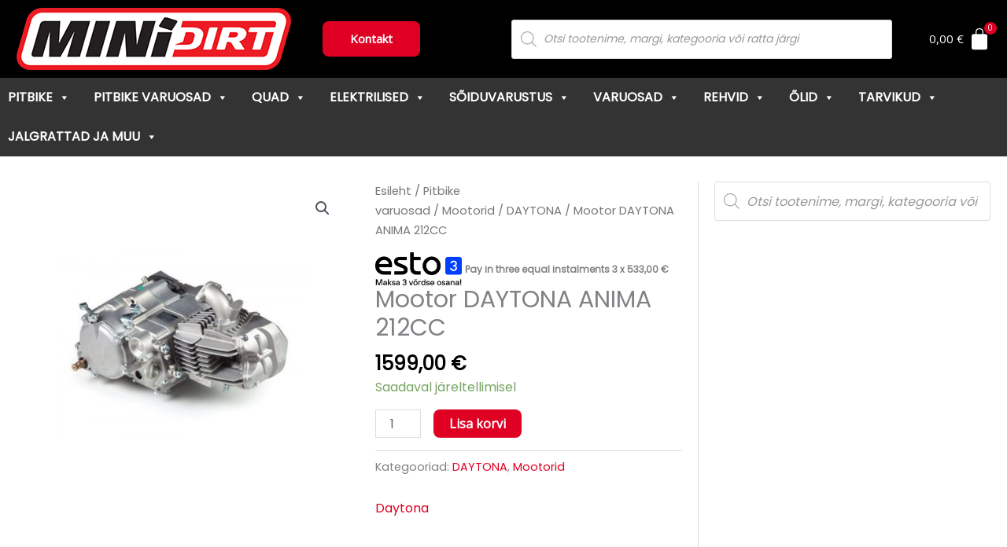

--- FILE ---
content_type: text/html; charset=UTF-8
request_url: https://minidirt.ee/toode/mootor-daytona-anima-212cc/
body_size: 60750
content:
<!DOCTYPE html>
<html lang="et">
<head>
<meta charset="UTF-8">
<meta name="viewport" content="width=device-width, initial-scale=1">
	<link rel="profile" href="https://gmpg.org/xfn/11"> 
	<meta name='robots' content='index, follow, max-image-preview:large, max-snippet:-1, max-video-preview:-1' />

	<!-- This site is optimized with the Yoast SEO plugin v26.8 - https://yoast.com/product/yoast-seo-wordpress/ -->
	<title>Mootor DAYTONA ANIMA 212CC &#187; Mini Dirt</title>
	<link rel="canonical" href="https://minidirt.ee/toode/mootor-daytona-anima-212cc/" />
	<meta property="og:locale" content="et_EE" />
	<meta property="og:type" content="article" />
	<meta property="og:title" content="Mootor DAYTONA ANIMA 212CC &#187; Mini Dirt" />
	<meta property="og:description" content="Engine Type: Single Cylinder 4T &#8211; 212cc Cooling: Air Bore x Stroke: 66 x 62 mm Engine power: 27 hp Cylinder head: 4 valves 2x 24.5mm intake valves and 2x 21mm exhaust valves Spark Plug: NGK ER8EH/ER9EH Distribution: Reinforced 94-link chain Transmission: 4-speed (N1234) Box Ratio: 1st: 13/34 2nd: 15/26 3nd: 21/25 4th: 22/24 Clutch: [&hellip;]" />
	<meta property="og:url" content="https://minidirt.ee/toode/mootor-daytona-anima-212cc/" />
	<meta property="og:site_name" content="Mini Dirt" />
	<meta property="article:modified_time" content="2024-02-04T08:53:32+00:00" />
	<meta property="og:image" content="https://minidirt.ee/wp-content/uploads/2024/02/moteur-212cc-daytona-anima.jpg" />
	<meta property="og:image:width" content="800" />
	<meta property="og:image:height" content="800" />
	<meta property="og:image:type" content="image/jpeg" />
	<meta name="twitter:card" content="summary_large_image" />
	<meta name="twitter:label1" content="Est. reading time" />
	<meta name="twitter:data1" content="1 minut" />
	<script type="application/ld+json" class="yoast-schema-graph">{"@context":"https://schema.org","@graph":[{"@type":"WebPage","@id":"https://minidirt.ee/toode/mootor-daytona-anima-212cc/","url":"https://minidirt.ee/toode/mootor-daytona-anima-212cc/","name":"Mootor DAYTONA ANIMA 212CC &#187; Mini Dirt","isPartOf":{"@id":"https://minidirt.ee/#website"},"primaryImageOfPage":{"@id":"https://minidirt.ee/toode/mootor-daytona-anima-212cc/#primaryimage"},"image":{"@id":"https://minidirt.ee/toode/mootor-daytona-anima-212cc/#primaryimage"},"thumbnailUrl":"https://minidirt.ee/wp-content/uploads/2024/02/moteur-212cc-daytona-anima.jpg","datePublished":"2024-02-04T08:34:28+00:00","dateModified":"2024-02-04T08:53:32+00:00","breadcrumb":{"@id":"https://minidirt.ee/toode/mootor-daytona-anima-212cc/#breadcrumb"},"inLanguage":"et","potentialAction":[{"@type":"ReadAction","target":["https://minidirt.ee/toode/mootor-daytona-anima-212cc/"]}]},{"@type":"ImageObject","inLanguage":"et","@id":"https://minidirt.ee/toode/mootor-daytona-anima-212cc/#primaryimage","url":"https://minidirt.ee/wp-content/uploads/2024/02/moteur-212cc-daytona-anima.jpg","contentUrl":"https://minidirt.ee/wp-content/uploads/2024/02/moteur-212cc-daytona-anima.jpg","width":800,"height":800},{"@type":"BreadcrumbList","@id":"https://minidirt.ee/toode/mootor-daytona-anima-212cc/#breadcrumb","itemListElement":[{"@type":"ListItem","position":1,"name":"Esileht","item":"https://minidirt.ee/"},{"@type":"ListItem","position":2,"name":"Pood","item":"https://minidirt.ee/pood/"},{"@type":"ListItem","position":3,"name":"Mootor DAYTONA ANIMA 212CC"}]},{"@type":"WebSite","@id":"https://minidirt.ee/#website","url":"https://minidirt.ee/","name":"Mini Dirt","description":"MX, Enduro, Dirtbike varuosad","publisher":{"@id":"https://minidirt.ee/#organization"},"potentialAction":[{"@type":"SearchAction","target":{"@type":"EntryPoint","urlTemplate":"https://minidirt.ee/?s={search_term_string}"},"query-input":{"@type":"PropertyValueSpecification","valueRequired":true,"valueName":"search_term_string"}}],"inLanguage":"et"},{"@type":"Organization","@id":"https://minidirt.ee/#organization","name":"Mini Dirt - Pitbike varuosade e-pood","url":"https://minidirt.ee/","logo":{"@type":"ImageObject","inLanguage":"et","@id":"https://minidirt.ee/#/schema/logo/image/","url":"https://minidirt.ee/wp-content/uploads/2021/08/minicross-apollo-rfz-open-125-2019-rouge-29123-137496-546x546-1.jpg","contentUrl":"https://minidirt.ee/wp-content/uploads/2021/08/minicross-apollo-rfz-open-125-2019-rouge-29123-137496-546x546-1.jpg","width":546,"height":546,"caption":"Mini Dirt - Pitbike varuosade e-pood"},"image":{"@id":"https://minidirt.ee/#/schema/logo/image/"}}]}</script>
	<!-- / Yoast SEO plugin. -->


<link rel='dns-prefetch' href='//fonts.googleapis.com' />
<link rel="alternate" type="application/rss+xml" title="Mini Dirt &raquo; RSS" href="https://minidirt.ee/feed/" />
<link rel="alternate" title="oEmbed (JSON)" type="application/json+oembed" href="https://minidirt.ee/wp-json/oembed/1.0/embed?url=https%3A%2F%2Fminidirt.ee%2Ftoode%2Fmootor-daytona-anima-212cc%2F" />
<link rel="alternate" title="oEmbed (XML)" type="text/xml+oembed" href="https://minidirt.ee/wp-json/oembed/1.0/embed?url=https%3A%2F%2Fminidirt.ee%2Ftoode%2Fmootor-daytona-anima-212cc%2F&#038;format=xml" />
<style id='wp-img-auto-sizes-contain-inline-css'>
img:is([sizes=auto i],[sizes^="auto," i]){contain-intrinsic-size:3000px 1500px}
/*# sourceURL=wp-img-auto-sizes-contain-inline-css */
</style>
<link rel='stylesheet' id='astra-theme-css-css' href='https://minidirt.ee/wp-content/themes/astra/assets/css/minified/frontend.min.css?ver=4.12.1' media='all' />
<style id='astra-theme-css-inline-css'>
.ast-no-sidebar .entry-content .alignfull {margin-left: calc( -50vw + 50%);margin-right: calc( -50vw + 50%);max-width: 100vw;width: 100vw;}.ast-no-sidebar .entry-content .alignwide {margin-left: calc(-41vw + 50%);margin-right: calc(-41vw + 50%);max-width: unset;width: unset;}.ast-no-sidebar .entry-content .alignfull .alignfull,.ast-no-sidebar .entry-content .alignfull .alignwide,.ast-no-sidebar .entry-content .alignwide .alignfull,.ast-no-sidebar .entry-content .alignwide .alignwide,.ast-no-sidebar .entry-content .wp-block-column .alignfull,.ast-no-sidebar .entry-content .wp-block-column .alignwide{width: 100%;margin-left: auto;margin-right: auto;}.wp-block-gallery,.blocks-gallery-grid {margin: 0;}.wp-block-separator {max-width: 100px;}.wp-block-separator.is-style-wide,.wp-block-separator.is-style-dots {max-width: none;}.entry-content .has-2-columns .wp-block-column:first-child {padding-right: 10px;}.entry-content .has-2-columns .wp-block-column:last-child {padding-left: 10px;}@media (max-width: 782px) {.entry-content .wp-block-columns .wp-block-column {flex-basis: 100%;}.entry-content .has-2-columns .wp-block-column:first-child {padding-right: 0;}.entry-content .has-2-columns .wp-block-column:last-child {padding-left: 0;}}body .entry-content .wp-block-latest-posts {margin-left: 0;}body .entry-content .wp-block-latest-posts li {list-style: none;}.ast-no-sidebar .ast-container .entry-content .wp-block-latest-posts {margin-left: 0;}.ast-header-break-point .entry-content .alignwide {margin-left: auto;margin-right: auto;}.entry-content .blocks-gallery-item img {margin-bottom: auto;}.wp-block-pullquote {border-top: 4px solid #555d66;border-bottom: 4px solid #555d66;color: #40464d;}:root{--ast-post-nav-space:0;--ast-container-default-xlg-padding:6.67em;--ast-container-default-lg-padding:5.67em;--ast-container-default-slg-padding:4.34em;--ast-container-default-md-padding:3.34em;--ast-container-default-sm-padding:6.67em;--ast-container-default-xs-padding:2.4em;--ast-container-default-xxs-padding:1.4em;--ast-code-block-background:#EEEEEE;--ast-comment-inputs-background:#FAFAFA;--ast-normal-container-width:1400px;--ast-narrow-container-width:750px;--ast-blog-title-font-weight:normal;--ast-blog-meta-weight:inherit;--ast-global-color-primary:var(--ast-global-color-5);--ast-global-color-secondary:var(--ast-global-color-4);--ast-global-color-alternate-background:var(--ast-global-color-7);--ast-global-color-subtle-background:var(--ast-global-color-6);--ast-bg-style-guide:var( --ast-global-color-secondary,--ast-global-color-5 );--ast-shadow-style-guide:0px 0px 4px 0 #00000057;--ast-global-dark-bg-style:#fff;--ast-global-dark-lfs:#fbfbfb;--ast-widget-bg-color:#fafafa;--ast-wc-container-head-bg-color:#fbfbfb;--ast-title-layout-bg:#eeeeee;--ast-search-border-color:#e7e7e7;--ast-lifter-hover-bg:#e6e6e6;--ast-gallery-block-color:#000;--srfm-color-input-label:var(--ast-global-color-2);}html{font-size:100%;}a,.page-title{color:#df0024;}a:hover,a:focus{color:#df0024;}body,button,input,select,textarea,.ast-button,.ast-custom-button{font-family:'Poppins',sans-serif;font-weight:400;font-size:16px;font-size:1rem;line-height:var(--ast-body-line-height,1.6em);}blockquote{color:#000000;}p,.entry-content p{margin-bottom:1em;}h1,h2,h3,h4,h5,h6,.entry-content :where(h1,h2,h3,h4,h5,h6),.entry-content :where(h1,h2,h3,h4,h5,h6) a,.site-title,.site-title a{font-family:'Montserrat',sans-serif;font-weight:600;}.site-title{font-size:25px;font-size:1.5625rem;display:none;}header .custom-logo-link img{max-width:155px;width:155px;}.astra-logo-svg{width:155px;}.site-header .site-description{font-size:15px;font-size:0.9375rem;display:none;}.entry-title{font-size:30px;font-size:1.875rem;}.archive .ast-article-post .ast-article-inner,.blog .ast-article-post .ast-article-inner,.archive .ast-article-post .ast-article-inner:hover,.blog .ast-article-post .ast-article-inner:hover{overflow:hidden;}h1,.entry-content :where(h1),.entry-content :where(h1) a{font-size:52px;font-size:3.25rem;font-family:'Montserrat',sans-serif;line-height:1.4em;}h2,.entry-content :where(h2),.entry-content :where(h2) a{font-size:34px;font-size:2.125rem;font-family:'Montserrat',sans-serif;line-height:1.3em;}h3,.entry-content :where(h3),.entry-content :where(h3) a{font-size:24px;font-size:1.5rem;font-family:'Montserrat',sans-serif;line-height:1.3em;}h4,.entry-content :where(h4),.entry-content :where(h4) a{font-size:20px;font-size:1.25rem;line-height:1.2em;font-family:'Montserrat',sans-serif;}h5,.entry-content :where(h5),.entry-content :where(h5) a{font-size:17px;font-size:1.0625rem;line-height:1.2em;font-family:'Montserrat',sans-serif;}h6,.entry-content :where(h6),.entry-content :where(h6) a{font-size:15px;font-size:0.9375rem;line-height:1.25em;font-family:'Montserrat',sans-serif;}::selection{background-color:#df0024;color:#ffffff;}body,h1,h2,h3,h4,h5,h6,.entry-title a,.entry-content :where(h1,h2,h3,h4,h5,h6),.entry-content :where(h1,h2,h3,h4,h5,h6) a{color:#000000;}.tagcloud a:hover,.tagcloud a:focus,.tagcloud a.current-item{color:#ffffff;border-color:#df0024;background-color:#df0024;}input:focus,input[type="text"]:focus,input[type="email"]:focus,input[type="url"]:focus,input[type="password"]:focus,input[type="reset"]:focus,input[type="search"]:focus,textarea:focus{border-color:#df0024;}input[type="radio"]:checked,input[type=reset],input[type="checkbox"]:checked,input[type="checkbox"]:hover:checked,input[type="checkbox"]:focus:checked,input[type=range]::-webkit-slider-thumb{border-color:#df0024;background-color:#df0024;box-shadow:none;}.site-footer a:hover + .post-count,.site-footer a:focus + .post-count{background:#df0024;border-color:#df0024;}.single .nav-links .nav-previous,.single .nav-links .nav-next{color:#df0024;}.entry-meta,.entry-meta *{line-height:1.45;color:#df0024;}.entry-meta a:not(.ast-button):hover,.entry-meta a:not(.ast-button):hover *,.entry-meta a:not(.ast-button):focus,.entry-meta a:not(.ast-button):focus *,.page-links > .page-link,.page-links .page-link:hover,.post-navigation a:hover{color:#df0024;}#cat option,.secondary .calendar_wrap thead a,.secondary .calendar_wrap thead a:visited{color:#df0024;}.secondary .calendar_wrap #today,.ast-progress-val span{background:#df0024;}.secondary a:hover + .post-count,.secondary a:focus + .post-count{background:#df0024;border-color:#df0024;}.calendar_wrap #today > a{color:#ffffff;}.page-links .page-link,.single .post-navigation a{color:#df0024;}.ast-search-menu-icon .search-form button.search-submit{padding:0 4px;}.ast-search-menu-icon form.search-form{padding-right:0;}.ast-search-menu-icon.slide-search input.search-field{width:0;}.ast-header-search .ast-search-menu-icon.ast-dropdown-active .search-form,.ast-header-search .ast-search-menu-icon.ast-dropdown-active .search-field:focus{transition:all 0.2s;}.search-form input.search-field:focus{outline:none;}.widget-title,.widget .wp-block-heading{font-size:22px;font-size:1.375rem;color:#000000;}#secondary,#secondary button,#secondary input,#secondary select,#secondary textarea{font-size:16px;font-size:1rem;}.ast-search-menu-icon.slide-search a:focus-visible:focus-visible,.astra-search-icon:focus-visible,#close:focus-visible,a:focus-visible,.ast-menu-toggle:focus-visible,.site .skip-link:focus-visible,.wp-block-loginout input:focus-visible,.wp-block-search.wp-block-search__button-inside .wp-block-search__inside-wrapper,.ast-header-navigation-arrow:focus-visible,.woocommerce .wc-proceed-to-checkout > .checkout-button:focus-visible,.woocommerce .woocommerce-MyAccount-navigation ul li a:focus-visible,.ast-orders-table__row .ast-orders-table__cell:focus-visible,.woocommerce .woocommerce-order-details .order-again > .button:focus-visible,.woocommerce .woocommerce-message a.button.wc-forward:focus-visible,.woocommerce #minus_qty:focus-visible,.woocommerce #plus_qty:focus-visible,a#ast-apply-coupon:focus-visible,.woocommerce .woocommerce-info a:focus-visible,.woocommerce .astra-shop-summary-wrap a:focus-visible,.woocommerce a.wc-forward:focus-visible,#ast-apply-coupon:focus-visible,.woocommerce-js .woocommerce-mini-cart-item a.remove:focus-visible,#close:focus-visible,.button.search-submit:focus-visible,#search_submit:focus,.normal-search:focus-visible,.ast-header-account-wrap:focus-visible,.woocommerce .ast-on-card-button.ast-quick-view-trigger:focus,.astra-cart-drawer-close:focus,.ast-single-variation:focus,.ast-woocommerce-product-gallery__image:focus,.ast-button:focus,.woocommerce-product-gallery--with-images [data-controls="prev"]:focus-visible,.woocommerce-product-gallery--with-images [data-controls="next"]:focus-visible,.ast-builder-button-wrap:has(.ast-custom-button-link:focus),.ast-builder-button-wrap .ast-custom-button-link:focus{outline-style:dotted;outline-color:inherit;outline-width:thin;}input:focus,input[type="text"]:focus,input[type="email"]:focus,input[type="url"]:focus,input[type="password"]:focus,input[type="reset"]:focus,input[type="search"]:focus,input[type="number"]:focus,textarea:focus,.wp-block-search__input:focus,[data-section="section-header-mobile-trigger"] .ast-button-wrap .ast-mobile-menu-trigger-minimal:focus,.ast-mobile-popup-drawer.active .menu-toggle-close:focus,.woocommerce-ordering select.orderby:focus,#ast-scroll-top:focus,#coupon_code:focus,.woocommerce-page #comment:focus,.woocommerce #reviews #respond input#submit:focus,.woocommerce a.add_to_cart_button:focus,.woocommerce .button.single_add_to_cart_button:focus,.woocommerce .woocommerce-cart-form button:focus,.woocommerce .woocommerce-cart-form__cart-item .quantity .qty:focus,.woocommerce .woocommerce-billing-fields .woocommerce-billing-fields__field-wrapper .woocommerce-input-wrapper > .input-text:focus,.woocommerce #order_comments:focus,.woocommerce #place_order:focus,.woocommerce .woocommerce-address-fields .woocommerce-address-fields__field-wrapper .woocommerce-input-wrapper > .input-text:focus,.woocommerce .woocommerce-MyAccount-content form button:focus,.woocommerce .woocommerce-MyAccount-content .woocommerce-EditAccountForm .woocommerce-form-row .woocommerce-Input.input-text:focus,.woocommerce .ast-woocommerce-container .woocommerce-pagination ul.page-numbers li a:focus,body #content .woocommerce form .form-row .select2-container--default .select2-selection--single:focus,#ast-coupon-code:focus,.woocommerce.woocommerce-js .quantity input[type=number]:focus,.woocommerce-js .woocommerce-mini-cart-item .quantity input[type=number]:focus,.woocommerce p#ast-coupon-trigger:focus{border-style:dotted;border-color:inherit;border-width:thin;}input{outline:none;}.woocommerce-js input[type=text]:focus,.woocommerce-js input[type=email]:focus,.woocommerce-js textarea:focus,input[type=number]:focus,.comments-area textarea#comment:focus,.comments-area textarea#comment:active,.comments-area .ast-comment-formwrap input[type="text"]:focus,.comments-area .ast-comment-formwrap input[type="text"]:active{outline-style:unset;outline-color:inherit;outline-width:thin;}.site-logo-img img{ transition:all 0.2s linear;}body .ast-oembed-container *{position:absolute;top:0;width:100%;height:100%;left:0;}body .wp-block-embed-pocket-casts .ast-oembed-container *{position:unset;}.ast-single-post-featured-section + article {margin-top: 2em;}.site-content .ast-single-post-featured-section img {width: 100%;overflow: hidden;object-fit: cover;}.site > .ast-single-related-posts-container {margin-top: 0;}@media (min-width: 922px) {.ast-desktop .ast-container--narrow {max-width: var(--ast-narrow-container-width);margin: 0 auto;}}#secondary {margin: 4em 0 2.5em;word-break: break-word;line-height: 2;}#secondary li {margin-bottom: 0.25em;}#secondary li:last-child {margin-bottom: 0;}@media (max-width: 768px) {.js_active .ast-plain-container.ast-single-post #secondary {margin-top: 1.5em;}}.ast-separate-container.ast-two-container #secondary .widget {background-color: #fff;padding: 2em;margin-bottom: 2em;}@media (min-width: 993px) {.ast-left-sidebar #secondary {padding-right: 60px;}.ast-right-sidebar #secondary {padding-left: 60px;}}@media (max-width: 993px) {.ast-right-sidebar #secondary {padding-left: 30px;}.ast-left-sidebar #secondary {padding-right: 30px;}}@media (max-width:921.9px){#ast-desktop-header{display:none;}}@media (min-width:922px){#ast-mobile-header{display:none;}}.ast-site-header-cart .cart-container,.ast-edd-site-header-cart .ast-edd-cart-container {transition: all 0.2s linear;}.ast-site-header-cart .ast-woo-header-cart-info-wrap,.ast-edd-site-header-cart .ast-edd-header-cart-info-wrap {padding: 0 6px 0 2px;font-weight: 600;line-height: 2.7;display: inline-block;}.ast-site-header-cart i.astra-icon {font-size: 20px;font-size: 1.3em;font-style: normal;font-weight: normal;position: relative;padding: 0 2px;}.ast-site-header-cart i.astra-icon.no-cart-total:after,.ast-header-break-point.ast-header-custom-item-outside .ast-edd-header-cart-info-wrap,.ast-header-break-point.ast-header-custom-item-outside .ast-woo-header-cart-info-wrap {display: none;}.ast-site-header-cart.ast-menu-cart-fill i.astra-icon,.ast-edd-site-header-cart.ast-edd-menu-cart-fill span.astra-icon {font-size: 1.1em;}.astra-cart-drawer {position: fixed;display: block;visibility: hidden;overflow: auto;-webkit-overflow-scrolling: touch;z-index: 10000;background-color: var(--ast-global-color-primary,var(--ast-global-color-5));transform: translate3d(0,0,0);opacity: 0;will-change: transform;transition: 0.25s ease;}.woocommerce-mini-cart {position: relative;}.woocommerce-mini-cart::before {content: "";transition: .3s;}.woocommerce-mini-cart.ajax-mini-cart-qty-loading::before {position: absolute;top: 0;left: 0;right: 0;width: 100%;height: 100%;z-index: 5;background-color: var(--ast-global-color-primary,var(--ast-global-color-5));opacity: .5;}.astra-cart-drawer {width: 460px;height: 100%;left: 100%;top: 0px;opacity: 1;transform: translate3d(0%,0,0);}.astra-cart-drawer .astra-cart-drawer-header {position: absolute;width: 100%;text-align: left;text-transform: inherit;font-weight: 500;border-bottom: 1px solid var(--ast-border-color);padding: 1.34em;line-height: 1;z-index: 1;max-height: 3.5em;}.astra-cart-drawer .astra-cart-drawer-header .astra-cart-drawer-title {color: var(--ast-global-color-2);}.astra-cart-drawer .astra-cart-drawer-close .ast-close-svg {width: 22px;height: 22px;}.astra-cart-drawer .astra-cart-drawer-content,.astra-cart-drawer .astra-cart-drawer-content .widget_shopping_cart,.astra-cart-drawer .astra-cart-drawer-content .widget_shopping_cart_content {height: 100%;}.astra-cart-drawer .astra-cart-drawer-content {padding-top: 3.5em;}.astra-cart-drawer .ast-mini-cart-price-wrap .multiply-symbol{padding: 0 0.5em;}.astra-cart-drawer .astra-cart-drawer-content .woocommerce-mini-cart-item .ast-mini-cart-price-wrap {float: right;margin-top: 0.5em;max-width: 50%;}.astra-cart-drawer .astra-cart-drawer-content .woocommerce-mini-cart-item .variation {margin-top: 0.5em;margin-bottom: 0.5em;}.astra-cart-drawer .astra-cart-drawer-content .woocommerce-mini-cart-item .variation dt {font-weight: 500;}.astra-cart-drawer .astra-cart-drawer-content .widget_shopping_cart_content {display: flex;flex-direction: column;overflow: hidden;}.astra-cart-drawer .astra-cart-drawer-content .widget_shopping_cart_content ul li {min-height: 60px;}.woocommerce-js .astra-cart-drawer .astra-cart-drawer-content .woocommerce-mini-cart__total {display: flex;justify-content: space-between;padding: 0.7em 1.34em;margin-bottom: 0;}.woocommerce-js .astra-cart-drawer .astra-cart-drawer-content .woocommerce-mini-cart__total strong,.woocommerce-js .astra-cart-drawer .astra-cart-drawer-content .woocommerce-mini-cart__total .amount {width: 50%;}.astra-cart-drawer .astra-cart-drawer-content .woocommerce-mini-cart {padding: 1.3em;flex: 1;overflow: auto;}.astra-cart-drawer .astra-cart-drawer-content .woocommerce-mini-cart a.remove {width: 20px;height: 20px;line-height: 16px;}.astra-cart-drawer .astra-cart-drawer-content .woocommerce-mini-cart__total {padding: 1em 1.5em;margin: 0;text-align: center;}.astra-cart-drawer .astra-cart-drawer-content .woocommerce-mini-cart__buttons {padding: 1.34em;text-align: center;margin-bottom: 0;}.astra-cart-drawer .astra-cart-drawer-content .woocommerce-mini-cart__buttons .button.checkout {margin-right: 0;}.astra-cart-drawer .astra-cart-drawer-content .woocommerce-mini-cart__buttons a{width: 100%;}.woocommerce-js .astra-cart-drawer .astra-cart-drawer-content .woocommerce-mini-cart__buttons a:nth-last-child(1) {margin-bottom: 0;}.astra-cart-drawer .astra-cart-drawer-content .edd-cart-item {padding: .5em 2.6em .5em 1.5em;}.astra-cart-drawer .astra-cart-drawer-content .edd-cart-item .edd-remove-from-cart::after {width: 20px;height: 20px;line-height: 16px;}.astra-cart-drawer .astra-cart-drawer-content .edd-cart-number-of-items {padding: 1em 1.5em 1em 1.5em;margin-bottom: 0;text-align: center;}.astra-cart-drawer .astra-cart-drawer-content .edd_total {padding: .5em 1.5em;margin: 0;text-align: center;}.astra-cart-drawer .astra-cart-drawer-content .cart_item.edd_checkout {padding: 1em 1.5em 0;text-align: center;margin-top: 0;}.astra-cart-drawer .widget_shopping_cart_content > .woocommerce-mini-cart__empty-message {display: none;}.astra-cart-drawer .woocommerce-mini-cart__empty-message,.astra-cart-drawer .cart_item.empty {text-align: center;margin-top: 10px;}body.admin-bar .astra-cart-drawer {padding-top: 32px;}@media (max-width: 782px) {body.admin-bar .astra-cart-drawer {padding-top: 46px;}}.ast-mobile-cart-active body.ast-hfb-header {overflow: hidden;}.ast-mobile-cart-active .astra-mobile-cart-overlay {opacity: 1;cursor: pointer;visibility: visible;z-index: 999;}.ast-mini-cart-empty-wrap {display: flex;flex-wrap: wrap;height: 100%;align-items: flex-end;}.ast-mini-cart-empty-wrap > * {width: 100%;}.astra-cart-drawer-content .ast-mini-cart-empty {height: 100%;display: flex;flex-direction: column;justify-content: space-between;text-align: center;}.astra-cart-drawer-content .ast-mini-cart-empty .ast-mini-cart-message {display: flex;align-items: center;justify-content: center;height: 100%;padding: 1.34em;}@media (min-width: 546px) {.astra-cart-drawer .astra-cart-drawer-content.ast-large-view .woocommerce-mini-cart__buttons {display: flex;}.woocommerce-js .astra-cart-drawer .astra-cart-drawer-content.ast-large-view .woocommerce-mini-cart__buttons a,.woocommerce-js .astra-cart-drawer .astra-cart-drawer-content.ast-large-view .woocommerce-mini-cart__buttons a.checkout {margin-top: 0;margin-bottom: 0;}}.ast-site-header-cart .cart-container:focus-visible {display: inline-block;}.ast-site-header-cart i.astra-icon:after {content: attr(data-cart-total);position: absolute;font-family: 'Poppins',sans-serif;font-style: normal;top: -10px;right: -12px;font-weight: bold;box-shadow: 1px 1px 3px 0px rgba(0,0,0,0.3);font-size: 11px;padding-left: 0px;padding-right: 1px;line-height: 17px;letter-spacing: -.5px;height: 18px;min-width: 18px;border-radius: 99px;text-align: center;z-index: 3;}li.woocommerce-custom-menu-item .ast-site-header-cart i.astra-icon:after,li.edd-custom-menu-item .ast-edd-site-header-cart span.astra-icon:after {padding-left: 2px;}.astra-cart-drawer .astra-cart-drawer-close {position: absolute;top: 0.5em;right: 0;border: none;margin: 0;padding: .6em 1em .4em;color: var(--ast-global-color-2);background-color: transparent;}.astra-mobile-cart-overlay {background-color: rgba(0,0,0,0.4);position: fixed;top: 0;right: 0;bottom: 0;left: 0;visibility: hidden;opacity: 0;transition: opacity 0.2s ease-in-out;}.astra-cart-drawer .astra-cart-drawer-content .edd-cart-item .edd-remove-from-cart {right: 1.2em;}.ast-header-break-point.ast-woocommerce-cart-menu.ast-hfb-header .ast-cart-menu-wrap,.ast-header-break-point.ast-hfb-header .ast-cart-menu-wrap,.ast-header-break-point .ast-edd-site-header-cart-wrap .ast-edd-cart-menu-wrap {width: auto;height: 2em;font-size: 1.4em;line-height: 2;vertical-align: middle;text-align: right;}.woocommerce-js .astra-cart-drawer .astra-cart-drawer-content .woocommerce-mini-cart__buttons .button:not(.checkout):not(.ast-continue-shopping) {margin-right: 10px;}.woocommerce-js .astra-cart-drawer .astra-cart-drawer-content .woocommerce-mini-cart__buttons .button:not(.checkout):not(.ast-continue-shopping),.ast-site-header-cart .widget_shopping_cart .buttons .button:not(.checkout),.ast-site-header-cart .ast-site-header-cart-data .ast-mini-cart-empty .woocommerce-mini-cart__buttons a.button {background-color: transparent;border-style: solid;border-width: 1px;border-color: #dd3333;color: #dd3333;}.woocommerce-js .astra-cart-drawer .astra-cart-drawer-content .woocommerce-mini-cart__buttons .button:not(.checkout):not(.ast-continue-shopping):hover,.ast-site-header-cart .widget_shopping_cart .buttons .button:not(.checkout):hover {border-color: #dd3333;color: #dd3333;}.woocommerce-js .astra-cart-drawer .astra-cart-drawer-content .woocommerce-mini-cart__buttons a.checkout {margin-left: 0;margin-top: 10px;border-style: solid;border-width: 2px;border-color: #dd3333;}.woocommerce-js .astra-cart-drawer .astra-cart-drawer-content .woocommerce-mini-cart__buttons a.checkout:hover {border-color: #dd3333;}.woocommerce-js .astra-cart-drawer .astra-cart-drawer-content .woocommerce-mini-cart__total strong{padding-right: .5em;text-align: left;font-weight: 500;}.woocommerce-js .astra-cart-drawer .astra-cart-drawer-content .woocommerce-mini-cart__total .amount{text-align: right;}.astra-cart-drawer.active {transform: translate3d(-100%,0,0);visibility: visible;}.ast-site-header-cart.ast-menu-cart-outline .ast-cart-menu-wrap,.ast-site-header-cart.ast-menu-cart-fill .ast-cart-menu-wrap,.ast-edd-site-header-cart.ast-edd-menu-cart-outline .ast-edd-cart-menu-wrap,.ast-edd-site-header-cart.ast-edd-menu-cart-fill .ast-edd-cart-menu-wrap {line-height: 1.8;}.ast-site-header-cart .cart-container *,.ast-edd-site-header-cart .ast-edd-cart-container * {transition: all 0s linear;}@media (max-width:921px){.astra-cart-drawer.active{width:80%;}}@media (max-width:544px){.astra-cart-drawer.active{width:100%;}}@media( max-width: 420px ) {.single .nav-links .nav-previous,.single .nav-links .nav-next {width: 100%;text-align: center;}}.wp-block-buttons.aligncenter{justify-content:center;}@media (max-width:782px){.entry-content .wp-block-columns .wp-block-column{margin-left:0px;}}.wp-block-image.aligncenter{margin-left:auto;margin-right:auto;}.wp-block-table.aligncenter{margin-left:auto;margin-right:auto;}.wp-block-buttons .wp-block-button.is-style-outline .wp-block-button__link.wp-element-button,.ast-outline-button,.wp-block-uagb-buttons-child .uagb-buttons-repeater.ast-outline-button{border-color:#dd3333;border-top-width:2px;border-right-width:2px;border-bottom-width:2px;border-left-width:2px;font-family:'Open Sans',sans-serif;font-weight:400;font-size:15px;font-size:0.9375rem;line-height:1em;border-top-left-radius:8px;border-top-right-radius:8px;border-bottom-right-radius:8px;border-bottom-left-radius:8px;}.wp-block-button.is-style-outline .wp-block-button__link:hover,.wp-block-buttons .wp-block-button.is-style-outline .wp-block-button__link:focus,.wp-block-buttons .wp-block-button.is-style-outline > .wp-block-button__link:not(.has-text-color):hover,.wp-block-buttons .wp-block-button.wp-block-button__link.is-style-outline:not(.has-text-color):hover,.ast-outline-button:hover,.ast-outline-button:focus,.wp-block-uagb-buttons-child .uagb-buttons-repeater.ast-outline-button:hover,.wp-block-uagb-buttons-child .uagb-buttons-repeater.ast-outline-button:focus{background-color:#dd3333;}.wp-block-button .wp-block-button__link.wp-element-button.is-style-outline:not(.has-background),.wp-block-button.is-style-outline>.wp-block-button__link.wp-element-button:not(.has-background),.ast-outline-button{background-color:#dd3333;}.entry-content[data-ast-blocks-layout] > figure{margin-bottom:1em;}.elementor-widget-container .elementor-loop-container .e-loop-item[data-elementor-type="loop-item"]{width:100%;} .ast-desktop .review-count{margin-left:-40px;margin-right:auto;}@media (max-width:921px){.ast-left-sidebar #content > .ast-container{display:flex;flex-direction:column-reverse;width:100%;}.ast-separate-container .ast-article-post,.ast-separate-container .ast-article-single{padding:1.5em 2.14em;}.ast-author-box img.avatar{margin:20px 0 0 0;}}@media (max-width:921px){#secondary.secondary{padding-top:0;}.ast-separate-container.ast-right-sidebar #secondary{padding-left:1em;padding-right:1em;}.ast-separate-container.ast-two-container #secondary{padding-left:0;padding-right:0;}.ast-page-builder-template .entry-header #secondary,.ast-page-builder-template #secondary{margin-top:1.5em;}}@media (max-width:921px){.ast-right-sidebar #primary{padding-right:0;}.ast-page-builder-template.ast-left-sidebar #secondary,.ast-page-builder-template.ast-right-sidebar #secondary{padding-right:20px;padding-left:20px;}.ast-right-sidebar #secondary,.ast-left-sidebar #primary{padding-left:0;}.ast-left-sidebar #secondary{padding-right:0;}}@media (min-width:922px){.ast-separate-container.ast-right-sidebar #primary,.ast-separate-container.ast-left-sidebar #primary{border:0;}.search-no-results.ast-separate-container #primary{margin-bottom:4em;}}@media (min-width:922px){.ast-right-sidebar #primary{border-right:1px solid var(--ast-border-color);}.ast-left-sidebar #primary{border-left:1px solid var(--ast-border-color);}.ast-right-sidebar #secondary{border-left:1px solid var(--ast-border-color);margin-left:-1px;}.ast-left-sidebar #secondary{border-right:1px solid var(--ast-border-color);margin-right:-1px;}.ast-separate-container.ast-two-container.ast-right-sidebar #secondary{padding-left:30px;padding-right:0;}.ast-separate-container.ast-two-container.ast-left-sidebar #secondary{padding-right:30px;padding-left:0;}.ast-separate-container.ast-right-sidebar #secondary,.ast-separate-container.ast-left-sidebar #secondary{border:0;margin-left:auto;margin-right:auto;}.ast-separate-container.ast-two-container #secondary .widget:last-child{margin-bottom:0;}}.elementor-widget-button .elementor-button{border-style:solid;text-decoration:none;border-top-width:0;border-right-width:0;border-left-width:0;border-bottom-width:0;}body .elementor-button.elementor-size-sm,body .elementor-button.elementor-size-xs,body .elementor-button.elementor-size-md,body .elementor-button.elementor-size-lg,body .elementor-button.elementor-size-xl,body .elementor-button{border-top-left-radius:8px;border-top-right-radius:8px;border-bottom-right-radius:8px;border-bottom-left-radius:8px;padding-top:15px;padding-right:35px;padding-bottom:15px;padding-left:35px;}.elementor-widget-button .elementor-button{border-color:#dd3333;background-color:#dd3333;}.elementor-widget-button .elementor-button:hover,.elementor-widget-button .elementor-button:focus{color:#ffffff;background-color:#dd3333;border-color:#dd3333;}.wp-block-button .wp-block-button__link ,.elementor-widget-button .elementor-button,.elementor-widget-button .elementor-button:visited{color:#ffffff;}.elementor-widget-button .elementor-button{font-family:'Open Sans',sans-serif;font-weight:400;font-size:15px;font-size:0.9375rem;line-height:1em;}body .elementor-button.elementor-size-sm,body .elementor-button.elementor-size-xs,body .elementor-button.elementor-size-md,body .elementor-button.elementor-size-lg,body .elementor-button.elementor-size-xl,body .elementor-button{font-size:15px;font-size:0.9375rem;}.wp-block-button .wp-block-button__link:hover,.wp-block-button .wp-block-button__link:focus{color:#ffffff;background-color:#dd3333;border-color:#dd3333;}.elementor-widget-heading h1.elementor-heading-title{line-height:1.4em;}.elementor-widget-heading h2.elementor-heading-title{line-height:1.3em;}.elementor-widget-heading h3.elementor-heading-title{line-height:1.3em;}.elementor-widget-heading h4.elementor-heading-title{line-height:1.2em;}.elementor-widget-heading h5.elementor-heading-title{line-height:1.2em;}.elementor-widget-heading h6.elementor-heading-title{line-height:1.25em;}.wp-block-button .wp-block-button__link{border-top-width:0;border-right-width:0;border-left-width:0;border-bottom-width:0;border-color:#dd3333;background-color:#dd3333;color:#ffffff;font-family:'Open Sans',sans-serif;font-weight:400;line-height:1em;font-size:15px;font-size:0.9375rem;border-top-left-radius:8px;border-top-right-radius:8px;border-bottom-right-radius:8px;border-bottom-left-radius:8px;padding-top:15px;padding-right:35px;padding-bottom:15px;padding-left:35px;}.menu-toggle,button,.ast-button,.ast-custom-button,.button,input#submit,input[type="button"],input[type="submit"],input[type="reset"]{border-style:solid;border-top-width:0;border-right-width:0;border-left-width:0;border-bottom-width:0;color:#ffffff;border-color:#dd3333;background-color:#dd3333;padding-top:15px;padding-right:35px;padding-bottom:15px;padding-left:35px;font-family:'Open Sans',sans-serif;font-weight:400;font-size:15px;font-size:0.9375rem;line-height:1em;border-top-left-radius:8px;border-top-right-radius:8px;border-bottom-right-radius:8px;border-bottom-left-radius:8px;}button:focus,.menu-toggle:hover,button:hover,.ast-button:hover,.ast-custom-button:hover .button:hover,.ast-custom-button:hover ,input[type=reset]:hover,input[type=reset]:focus,input#submit:hover,input#submit:focus,input[type="button"]:hover,input[type="button"]:focus,input[type="submit"]:hover,input[type="submit"]:focus{color:#ffffff;background-color:#dd3333;border-color:#dd3333;}@media (max-width:921px){.ast-mobile-header-stack .main-header-bar .ast-search-menu-icon{display:inline-block;}.ast-header-break-point.ast-header-custom-item-outside .ast-mobile-header-stack .main-header-bar .ast-search-icon{margin:0;}.ast-comment-avatar-wrap img{max-width:2.5em;}.ast-comment-meta{padding:0 1.8888em 1.3333em;}.ast-separate-container .ast-comment-list li.depth-1{padding:1.5em 2.14em;}.ast-separate-container .comment-respond{padding:2em 2.14em;}}@media (min-width:544px){.ast-container{max-width:100%;}}@media (max-width:544px){.ast-separate-container .ast-article-post,.ast-separate-container .ast-article-single,.ast-separate-container .comments-title,.ast-separate-container .ast-archive-description{padding:1.5em 1em;}.ast-separate-container #content .ast-container{padding-left:0.54em;padding-right:0.54em;}.ast-separate-container .ast-comment-list .bypostauthor{padding:.5em;}.ast-search-menu-icon.ast-dropdown-active .search-field{width:170px;}.ast-separate-container #secondary{padding-top:0;}.ast-separate-container.ast-two-container #secondary .widget{margin-bottom:1.5em;padding-left:1em;padding-right:1em;}} #ast-mobile-header .ast-site-header-cart-li a{pointer-events:none;}.ast-no-sidebar.ast-separate-container .entry-content .alignfull {margin-left: -6.67em;margin-right: -6.67em;width: auto;}@media (max-width: 1200px) {.ast-no-sidebar.ast-separate-container .entry-content .alignfull {margin-left: -2.4em;margin-right: -2.4em;}}@media (max-width: 768px) {.ast-no-sidebar.ast-separate-container .entry-content .alignfull {margin-left: -2.14em;margin-right: -2.14em;}}@media (max-width: 544px) {.ast-no-sidebar.ast-separate-container .entry-content .alignfull {margin-left: -1em;margin-right: -1em;}}.ast-no-sidebar.ast-separate-container .entry-content .alignwide {margin-left: -20px;margin-right: -20px;}.ast-no-sidebar.ast-separate-container .entry-content .wp-block-column .alignfull,.ast-no-sidebar.ast-separate-container .entry-content .wp-block-column .alignwide {margin-left: auto;margin-right: auto;width: 100%;}@media (max-width:921px){.site-title{display:none;}.site-header .site-description{display:none;}h1,.entry-content :where(h1),.entry-content :where(h1) a{font-size:30px;}h2,.entry-content :where(h2),.entry-content :where(h2) a{font-size:25px;}h3,.entry-content :where(h3),.entry-content :where(h3) a{font-size:20px;}.astra-logo-svg{width:120px;}header .custom-logo-link img,.ast-header-break-point .site-logo-img .custom-mobile-logo-link img{max-width:120px;width:120px;}}@media (max-width:544px){.site-title{display:none;}.site-header .site-description{display:none;}h1,.entry-content :where(h1),.entry-content :where(h1) a{font-size:30px;}h2,.entry-content :where(h2),.entry-content :where(h2) a{font-size:20px;}h3,.entry-content :where(h3),.entry-content :where(h3) a{font-size:20px;}h4,.entry-content :where(h4),.entry-content :where(h4) a{font-size:17px;font-size:1.0625rem;}h5,.entry-content :where(h5),.entry-content :where(h5) a{font-size:16px;font-size:1rem;}header .custom-logo-link img,.ast-header-break-point .site-branding img,.ast-header-break-point .custom-logo-link img{max-width:120px;width:120px;}.astra-logo-svg{width:120px;}.ast-header-break-point .site-logo-img .custom-mobile-logo-link img{max-width:120px;}}@media (max-width:921px){html{font-size:91.2%;}}@media (max-width:544px){html{font-size:91.2%;}}@media (min-width:922px){.ast-container{max-width:1440px;}}@font-face {font-family: "Astra";src: url(https://minidirt.ee/wp-content/themes/astra/assets/fonts/astra.woff) format("woff"),url(https://minidirt.ee/wp-content/themes/astra/assets/fonts/astra.ttf) format("truetype"),url(https://minidirt.ee/wp-content/themes/astra/assets/fonts/astra.svg#astra) format("svg");font-weight: normal;font-style: normal;font-display: fallback;}@media (min-width:922px){.main-header-menu .sub-menu .menu-item.ast-left-align-sub-menu:hover > .sub-menu,.main-header-menu .sub-menu .menu-item.ast-left-align-sub-menu.focus > .sub-menu{margin-left:-2px;}}.site .comments-area{padding-bottom:3em;}.astra-icon-down_arrow::after {content: "\e900";font-family: Astra;}.astra-icon-close::after {content: "\e5cd";font-family: Astra;}.astra-icon-drag_handle::after {content: "\e25d";font-family: Astra;}.astra-icon-format_align_justify::after {content: "\e235";font-family: Astra;}.astra-icon-menu::after {content: "\e5d2";font-family: Astra;}.astra-icon-reorder::after {content: "\e8fe";font-family: Astra;}.astra-icon-search::after {content: "\e8b6";font-family: Astra;}.astra-icon-zoom_in::after {content: "\e56b";font-family: Astra;}.astra-icon-check-circle::after {content: "\e901";font-family: Astra;}.astra-icon-shopping-cart::after {content: "\f07a";font-family: Astra;}.astra-icon-shopping-bag::after {content: "\f290";font-family: Astra;}.astra-icon-shopping-basket::after {content: "\f291";font-family: Astra;}.astra-icon-circle-o::after {content: "\e903";font-family: Astra;}.astra-icon-certificate::after {content: "\e902";font-family: Astra;}blockquote {padding: 1.2em;}:root .has-ast-global-color-0-color{color:var(--ast-global-color-0);}:root .has-ast-global-color-0-background-color{background-color:var(--ast-global-color-0);}:root .wp-block-button .has-ast-global-color-0-color{color:var(--ast-global-color-0);}:root .wp-block-button .has-ast-global-color-0-background-color{background-color:var(--ast-global-color-0);}:root .has-ast-global-color-1-color{color:var(--ast-global-color-1);}:root .has-ast-global-color-1-background-color{background-color:var(--ast-global-color-1);}:root .wp-block-button .has-ast-global-color-1-color{color:var(--ast-global-color-1);}:root .wp-block-button .has-ast-global-color-1-background-color{background-color:var(--ast-global-color-1);}:root .has-ast-global-color-2-color{color:var(--ast-global-color-2);}:root .has-ast-global-color-2-background-color{background-color:var(--ast-global-color-2);}:root .wp-block-button .has-ast-global-color-2-color{color:var(--ast-global-color-2);}:root .wp-block-button .has-ast-global-color-2-background-color{background-color:var(--ast-global-color-2);}:root .has-ast-global-color-3-color{color:var(--ast-global-color-3);}:root .has-ast-global-color-3-background-color{background-color:var(--ast-global-color-3);}:root .wp-block-button .has-ast-global-color-3-color{color:var(--ast-global-color-3);}:root .wp-block-button .has-ast-global-color-3-background-color{background-color:var(--ast-global-color-3);}:root .has-ast-global-color-4-color{color:var(--ast-global-color-4);}:root .has-ast-global-color-4-background-color{background-color:var(--ast-global-color-4);}:root .wp-block-button .has-ast-global-color-4-color{color:var(--ast-global-color-4);}:root .wp-block-button .has-ast-global-color-4-background-color{background-color:var(--ast-global-color-4);}:root .has-ast-global-color-5-color{color:var(--ast-global-color-5);}:root .has-ast-global-color-5-background-color{background-color:var(--ast-global-color-5);}:root .wp-block-button .has-ast-global-color-5-color{color:var(--ast-global-color-5);}:root .wp-block-button .has-ast-global-color-5-background-color{background-color:var(--ast-global-color-5);}:root .has-ast-global-color-6-color{color:var(--ast-global-color-6);}:root .has-ast-global-color-6-background-color{background-color:var(--ast-global-color-6);}:root .wp-block-button .has-ast-global-color-6-color{color:var(--ast-global-color-6);}:root .wp-block-button .has-ast-global-color-6-background-color{background-color:var(--ast-global-color-6);}:root .has-ast-global-color-7-color{color:var(--ast-global-color-7);}:root .has-ast-global-color-7-background-color{background-color:var(--ast-global-color-7);}:root .wp-block-button .has-ast-global-color-7-color{color:var(--ast-global-color-7);}:root .wp-block-button .has-ast-global-color-7-background-color{background-color:var(--ast-global-color-7);}:root .has-ast-global-color-8-color{color:var(--ast-global-color-8);}:root .has-ast-global-color-8-background-color{background-color:var(--ast-global-color-8);}:root .wp-block-button .has-ast-global-color-8-color{color:var(--ast-global-color-8);}:root .wp-block-button .has-ast-global-color-8-background-color{background-color:var(--ast-global-color-8);}:root{--ast-global-color-0:#0170B9;--ast-global-color-1:#3a3a3a;--ast-global-color-2:#3a3a3a;--ast-global-color-3:#4B4F58;--ast-global-color-4:#F5F5F5;--ast-global-color-5:#FFFFFF;--ast-global-color-6:#E5E5E5;--ast-global-color-7:#424242;--ast-global-color-8:#000000;}:root {--ast-border-color : #dddddd;}.ast-breadcrumbs .trail-browse,.ast-breadcrumbs .trail-items,.ast-breadcrumbs .trail-items li{display:inline-block;margin:0;padding:0;border:none;background:inherit;text-indent:0;text-decoration:none;}.ast-breadcrumbs .trail-browse{font-size:inherit;font-style:inherit;font-weight:inherit;color:inherit;}.ast-breadcrumbs .trail-items{list-style:none;}.trail-items li::after{padding:0 0.3em;content:"\00bb";}.trail-items li:last-of-type::after{display:none;}h1,h2,h3,h4,h5,h6,.entry-content :where(h1,h2,h3,h4,h5,h6){color:#333333;}@media (max-width:921px){.ast-builder-grid-row-container.ast-builder-grid-row-tablet-3-firstrow .ast-builder-grid-row > *:first-child,.ast-builder-grid-row-container.ast-builder-grid-row-tablet-3-lastrow .ast-builder-grid-row > *:last-child{grid-column:1 / -1;}}@media (max-width:544px){.ast-builder-grid-row-container.ast-builder-grid-row-mobile-3-firstrow .ast-builder-grid-row > *:first-child,.ast-builder-grid-row-container.ast-builder-grid-row-mobile-3-lastrow .ast-builder-grid-row > *:last-child{grid-column:1 / -1;}}.ast-builder-layout-element[data-section="title_tagline"]{display:flex;}@media (max-width:921px){.ast-header-break-point .ast-builder-layout-element[data-section="title_tagline"]{display:flex;}}@media (max-width:544px){.ast-header-break-point .ast-builder-layout-element[data-section="title_tagline"]{display:flex;}}.ast-builder-menu-1{font-family:inherit;font-weight:500;}.ast-builder-menu-1 .menu-item > .menu-link{font-size:16px;font-size:1rem;color:#333333;padding-left:20px;padding-right:20px;}.ast-builder-menu-1 .menu-item > .ast-menu-toggle{color:#333333;}.ast-builder-menu-1 .menu-item:hover > .menu-link,.ast-builder-menu-1 .inline-on-mobile .menu-item:hover > .ast-menu-toggle{color:#8bc34a;}.ast-builder-menu-1 .menu-item:hover > .ast-menu-toggle{color:#8bc34a;}.ast-builder-menu-1 .menu-item.current-menu-item > .menu-link,.ast-builder-menu-1 .inline-on-mobile .menu-item.current-menu-item > .ast-menu-toggle,.ast-builder-menu-1 .current-menu-ancestor > .menu-link{color:#8bc34a;}.ast-builder-menu-1 .menu-item.current-menu-item > .ast-menu-toggle{color:#8bc34a;}.ast-builder-menu-1 .sub-menu,.ast-builder-menu-1 .inline-on-mobile .sub-menu{border-top-width:1px;border-bottom-width:1px;border-right-width:1px;border-left-width:1px;border-color:#eaeaea;border-style:solid;}.ast-builder-menu-1 .sub-menu .sub-menu{top:-1px;}.ast-builder-menu-1 .main-header-menu > .menu-item > .sub-menu,.ast-builder-menu-1 .main-header-menu > .menu-item > .astra-full-megamenu-wrapper{margin-top:0px;}.ast-desktop .ast-builder-menu-1 .main-header-menu > .menu-item > .sub-menu:before,.ast-desktop .ast-builder-menu-1 .main-header-menu > .menu-item > .astra-full-megamenu-wrapper:before{height:calc( 0px + 1px + 5px );}.ast-builder-menu-1 .menu-item.menu-item-has-children > .ast-menu-toggle{right:calc( 20px - 0.907em );}.ast-desktop .ast-builder-menu-1 .menu-item .sub-menu .menu-link{border-style:none;}@media (max-width:921px){.ast-header-break-point .ast-builder-menu-1 .main-header-menu .menu-item > .menu-link{padding-top:0px;padding-bottom:0px;padding-left:20px;padding-right:20px;}.ast-builder-menu-1 .main-header-menu .menu-item > .menu-link{color:#333333;}.ast-builder-menu-1 .menu-item > .ast-menu-toggle{color:#333333;}.ast-builder-menu-1 .menu-item:hover > .menu-link,.ast-builder-menu-1 .inline-on-mobile .menu-item:hover > .ast-menu-toggle{color:#8bc34a;}.ast-builder-menu-1 .menu-item:hover > .ast-menu-toggle{color:#8bc34a;}.ast-builder-menu-1 .menu-item.current-menu-item > .menu-link,.ast-builder-menu-1 .inline-on-mobile .menu-item.current-menu-item > .ast-menu-toggle,.ast-builder-menu-1 .current-menu-ancestor > .menu-link,.ast-builder-menu-1 .current-menu-ancestor > .ast-menu-toggle{color:#8bc34a;}.ast-builder-menu-1 .menu-item.current-menu-item > .ast-menu-toggle{color:#8bc34a;}.ast-header-break-point .ast-builder-menu-1 .menu-item.menu-item-has-children > .ast-menu-toggle{top:0px;right:calc( 20px - 0.907em );}.ast-builder-menu-1 .inline-on-mobile .menu-item.menu-item-has-children > .ast-menu-toggle{right:-15px;}.ast-builder-menu-1 .menu-item-has-children > .menu-link:after{content:unset;}.ast-builder-menu-1 .main-header-menu > .menu-item > .sub-menu,.ast-builder-menu-1 .main-header-menu > .menu-item > .astra-full-megamenu-wrapper{margin-top:0;}}@media (max-width:544px){.ast-header-break-point .ast-builder-menu-1 .menu-item.menu-item-has-children > .ast-menu-toggle{top:0;}.ast-builder-menu-1 .main-header-menu > .menu-item > .sub-menu,.ast-builder-menu-1 .main-header-menu > .menu-item > .astra-full-megamenu-wrapper{margin-top:0;}}.ast-builder-menu-1{display:flex;}@media (max-width:921px){.ast-header-break-point .ast-builder-menu-1{display:flex;}}@media (max-width:544px){.ast-header-break-point .ast-builder-menu-1{display:flex;}}.ast-site-header-cart .ast-cart-menu-wrap,.ast-site-header-cart .ast-addon-cart-wrap{color:#df0024;}.ast-site-header-cart .ast-cart-menu-wrap .count,.ast-site-header-cart .ast-cart-menu-wrap .count:after,.ast-site-header-cart .ast-addon-cart-wrap .count,.ast-site-header-cart .ast-addon-cart-wrap .ast-icon-shopping-cart:after{color:#df0024;border-color:#df0024;}.ast-site-header-cart .ast-addon-cart-wrap .ast-icon-shopping-cart:after{color:#ffffff;background-color:#df0024;}.ast-site-header-cart .ast-woo-header-cart-info-wrap{color:#df0024;}.ast-site-header-cart .ast-addon-cart-wrap i.astra-icon:after{color:#ffffff;background-color:#df0024;}.ast-site-header-cart a.cart-container *{transition:none;}.ast-icon-shopping-bag svg{height:1em;width:1em;}.ast-site-header-cart.ast-menu-cart-outline .ast-addon-cart-wrap,.ast-site-header-cart.ast-menu-cart-fill .ast-addon-cart-wrap{line-height:1;}.ast-hfb-header .ast-addon-cart-wrap{ padding:0.4em;}.ast-site-header-cart .ast-addon-cart-wrap i.astra-icon:after,.ast-theme-transparent-header .ast-site-header-cart .ast-addon-cart-wrap i.astra-icon:after{color:#ffffff;}.ast-menu-cart-outline .ast-cart-menu-wrap .count,.ast-menu-cart-outline .ast-addon-cart-wrap{border-style:solid;border-color:#df0024;border-width:2px;}.ast-site-header-cart .ast-cart-menu-wrap,.ast-site-header-cart .ast-addon-cart-wrap{color:#df0024;}.ast-menu-cart-outline .ast-cart-menu-wrap .count,.ast-menu-cart-outline .ast-addon-cart-wrap{color:#df0024;}.ast-menu-cart-outline .ast-cart-menu-wrap .count{color:#ffffff;}.ast-site-header-cart .ast-menu-cart-outline .ast-woo-header-cart-info-wrap{color:#df0024;}.ast-site-header-cart .cart-container:hover .count,.ast-site-header-cart .cart-container:hover .count{color:#ffffff;}.ast-menu-cart-fill .ast-cart-menu-wrap .count,.ast-menu-cart-fill .ast-cart-menu-wrap,.ast-menu-cart-fill .ast-addon-cart-wrap .ast-woo-header-cart-info-wrap,.ast-menu-cart-fill .ast-addon-cart-wrap{background-color:#df0024;color:#ffffff;}.ast-menu-cart-fill .ast-site-header-cart-li:hover .ast-cart-menu-wrap .count,.ast-menu-cart-fill .ast-site-header-cart-li:hover .ast-cart-menu-wrap,.ast-menu-cart-fill .ast-site-header-cart-li:hover .ast-addon-cart-wrap,.ast-menu-cart-fill .ast-site-header-cart-li:hover .ast-addon-cart-wrap .ast-woo-header-cart-info-wrap,.ast-menu-cart-fill .ast-site-header-cart-li:hover .ast-addon-cart-wrap i.astra-icon:after{color:#ffffff;}.ast-site-header-cart .ast-site-header-cart-li:hover .ast-addon-cart-wrap i.astra-icon:after{color:#ffffff;}.ast-site-header-cart.ast-menu-cart-fill .ast-site-header-cart-li:hover .astra-icon{color:#ffffff;}.ast-site-header-cart .widget_shopping_cart:before,.ast-site-header-cart .widget_shopping_cart:after{transition:all 0.3s ease;margin-left:0.5em;}.ast-header-woo-cart{display:flex;}@media (max-width:921px){.ast-header-break-point .ast-header-woo-cart{display:flex;}}@media (max-width:544px){.ast-header-break-point .ast-header-woo-cart{display:none;}}.site-below-footer-wrap{padding-top:20px;padding-bottom:20px;}.site-below-footer-wrap[data-section="section-below-footer-builder"]{background-color:#001524;background-image:none;min-height:80px;border-style:solid;border-width:0px;border-top-width:1px;border-top-color:#3f3f3f;}.site-below-footer-wrap[data-section="section-below-footer-builder"] .ast-builder-grid-row{max-width:1400px;min-height:80px;margin-left:auto;margin-right:auto;}.site-below-footer-wrap[data-section="section-below-footer-builder"] .ast-builder-grid-row,.site-below-footer-wrap[data-section="section-below-footer-builder"] .site-footer-section{align-items:flex-start;}.site-below-footer-wrap[data-section="section-below-footer-builder"].ast-footer-row-inline .site-footer-section{display:flex;margin-bottom:0;}.ast-builder-grid-row-2-equal .ast-builder-grid-row{grid-template-columns:repeat( 2,1fr );}@media (max-width:921px){.site-below-footer-wrap[data-section="section-below-footer-builder"].ast-footer-row-tablet-inline .site-footer-section{display:flex;margin-bottom:0;}.site-below-footer-wrap[data-section="section-below-footer-builder"].ast-footer-row-tablet-stack .site-footer-section{display:block;margin-bottom:10px;}.ast-builder-grid-row-container.ast-builder-grid-row-tablet-2-equal .ast-builder-grid-row{grid-template-columns:repeat( 2,1fr );}}@media (max-width:544px){.site-below-footer-wrap[data-section="section-below-footer-builder"].ast-footer-row-mobile-inline .site-footer-section{display:flex;margin-bottom:0;}.site-below-footer-wrap[data-section="section-below-footer-builder"].ast-footer-row-mobile-stack .site-footer-section{display:block;margin-bottom:10px;}.ast-builder-grid-row-container.ast-builder-grid-row-mobile-full .ast-builder-grid-row{grid-template-columns:1fr;}}.site-below-footer-wrap[data-section="section-below-footer-builder"]{padding-top:25px;padding-bottom:25px;padding-left:30px;padding-right:30px;}@media (max-width:921px){.site-below-footer-wrap[data-section="section-below-footer-builder"]{padding-top:30px;padding-bottom:30px;padding-left:30px;padding-right:30px;}}.site-below-footer-wrap[data-section="section-below-footer-builder"]{display:grid;}@media (max-width:921px){.ast-header-break-point .site-below-footer-wrap[data-section="section-below-footer-builder"]{display:grid;}}@media (max-width:544px){.ast-header-break-point .site-below-footer-wrap[data-section="section-below-footer-builder"]{display:grid;}}.ast-footer-copyright{text-align:left;}.ast-footer-copyright.site-footer-focus-item {color:#c6c6c6;}@media (max-width:921px){.ast-footer-copyright{text-align:left;}}@media (max-width:544px){.ast-footer-copyright{text-align:center;}}.ast-footer-copyright.site-footer-focus-item {font-size:16px;font-size:1rem;}.ast-footer-copyright.ast-builder-layout-element{display:flex;}@media (max-width:921px){.ast-header-break-point .ast-footer-copyright.ast-builder-layout-element{display:flex;}}@media (max-width:544px){.ast-header-break-point .ast-footer-copyright.ast-builder-layout-element{display:flex;}}.ast-social-stack-desktop .ast-builder-social-element,.ast-social-stack-tablet .ast-builder-social-element,.ast-social-stack-mobile .ast-builder-social-element {margin-top: 6px;margin-bottom: 6px;}.social-show-label-true .ast-builder-social-element {width: auto;padding: 0 0.4em;}[data-section^="section-fb-social-icons-"] .footer-social-inner-wrap {text-align: center;}.ast-footer-social-wrap {width: 100%;}.ast-footer-social-wrap .ast-builder-social-element:first-child {margin-left: 0;}.ast-footer-social-wrap .ast-builder-social-element:last-child {margin-right: 0;}.ast-header-social-wrap .ast-builder-social-element:first-child {margin-left: 0;}.ast-header-social-wrap .ast-builder-social-element:last-child {margin-right: 0;}.ast-builder-social-element {line-height: 1;color: var(--ast-global-color-2);background: transparent;vertical-align: middle;transition: all 0.01s;margin-left: 6px;margin-right: 6px;justify-content: center;align-items: center;}.ast-builder-social-element .social-item-label {padding-left: 6px;}.ast-footer-social-1-wrap .ast-builder-social-element,.ast-footer-social-1-wrap .social-show-label-true .ast-builder-social-element{margin-left:12.5px;margin-right:12.5px;}.ast-footer-social-1-wrap .ast-builder-social-element svg{width:16px;height:16px;}.ast-footer-social-1-wrap .ast-social-color-type-custom svg{fill:#c6c6c6;}.ast-footer-social-1-wrap .ast-social-color-type-custom .ast-builder-social-element:hover{color:#ffffff;}.ast-footer-social-1-wrap .ast-social-color-type-custom .ast-builder-social-element:hover svg{fill:#ffffff;}.ast-footer-social-1-wrap .ast-social-color-type-custom .social-item-label{color:#c6c6c6;}.ast-footer-social-1-wrap .ast-builder-social-element:hover .social-item-label{color:#ffffff;}[data-section="section-fb-social-icons-1"] .footer-social-inner-wrap{text-align:right;}@media (max-width:921px){[data-section="section-fb-social-icons-1"] .footer-social-inner-wrap{text-align:right;}}@media (max-width:544px){[data-section="section-fb-social-icons-1"] .footer-social-inner-wrap{text-align:center;}}.ast-builder-layout-element[data-section="section-fb-social-icons-1"]{display:flex;}@media (max-width:921px){.ast-header-break-point .ast-builder-layout-element[data-section="section-fb-social-icons-1"]{display:flex;}}@media (max-width:544px){.ast-header-break-point .ast-builder-layout-element[data-section="section-fb-social-icons-1"]{display:flex;}}.site-footer{background-color:#001524;background-image:none;}.site-primary-footer-wrap{padding-top:45px;padding-bottom:45px;}.site-primary-footer-wrap[data-section="section-primary-footer-builder"]{background-color:#001524;background-image:none;border-style:solid;border-width:0px;border-top-width:1px;border-top-color:#e6e6e6;}.site-primary-footer-wrap[data-section="section-primary-footer-builder"] .ast-builder-grid-row{grid-column-gap:10px;max-width:1400px;margin-left:auto;margin-right:auto;}.site-primary-footer-wrap[data-section="section-primary-footer-builder"] .ast-builder-grid-row,.site-primary-footer-wrap[data-section="section-primary-footer-builder"] .site-footer-section{align-items:flex-start;}.site-primary-footer-wrap[data-section="section-primary-footer-builder"].ast-footer-row-inline .site-footer-section{display:flex;margin-bottom:0;}.ast-builder-grid-row-3-equal .ast-builder-grid-row{grid-template-columns:repeat( 3,1fr );}@media (max-width:921px){.site-primary-footer-wrap[data-section="section-primary-footer-builder"].ast-footer-row-tablet-inline .site-footer-section{display:flex;margin-bottom:0;}.site-primary-footer-wrap[data-section="section-primary-footer-builder"].ast-footer-row-tablet-stack .site-footer-section{display:block;margin-bottom:10px;}.ast-builder-grid-row-container.ast-builder-grid-row-tablet-3-equal .ast-builder-grid-row{grid-template-columns:repeat( 3,1fr );}}@media (max-width:544px){.site-primary-footer-wrap[data-section="section-primary-footer-builder"].ast-footer-row-mobile-inline .site-footer-section{display:flex;margin-bottom:0;}.site-primary-footer-wrap[data-section="section-primary-footer-builder"].ast-footer-row-mobile-stack .site-footer-section{display:block;margin-bottom:10px;}.ast-builder-grid-row-container.ast-builder-grid-row-mobile-full .ast-builder-grid-row{grid-template-columns:1fr;}}.site-primary-footer-wrap[data-section="section-primary-footer-builder"]{padding-top:50px;padding-bottom:50px;padding-left:30px;padding-right:30px;}@media (max-width:921px){.site-primary-footer-wrap[data-section="section-primary-footer-builder"]{padding-top:50px;padding-bottom:30px;padding-left:20px;padding-right:20px;}}.site-primary-footer-wrap[data-section="section-primary-footer-builder"]{display:grid;}@media (max-width:921px){.ast-header-break-point .site-primary-footer-wrap[data-section="section-primary-footer-builder"]{display:grid;}}@media (max-width:544px){.ast-header-break-point .site-primary-footer-wrap[data-section="section-primary-footer-builder"]{display:grid;}}.footer-widget-area[data-section="sidebar-widgets-footer-widget-1"] .footer-widget-area-inner{text-align:right;}@media (max-width:921px){.footer-widget-area[data-section="sidebar-widgets-footer-widget-1"] .footer-widget-area-inner{text-align:right;}}@media (max-width:544px){.footer-widget-area[data-section="sidebar-widgets-footer-widget-1"] .footer-widget-area-inner{text-align:left;}}.footer-widget-area[data-section="sidebar-widgets-footer-widget-3"] .footer-widget-area-inner{text-align:right;}@media (max-width:921px){.footer-widget-area[data-section="sidebar-widgets-footer-widget-3"] .footer-widget-area-inner{text-align:right;}}@media (max-width:544px){.footer-widget-area[data-section="sidebar-widgets-footer-widget-3"] .footer-widget-area-inner{text-align:center;}}.footer-widget-area[data-section="sidebar-widgets-footer-widget-4"] .footer-widget-area-inner{text-align:left;}@media (max-width:921px){.footer-widget-area[data-section="sidebar-widgets-footer-widget-4"] .footer-widget-area-inner{text-align:left;}}@media (max-width:544px){.footer-widget-area[data-section="sidebar-widgets-footer-widget-4"] .footer-widget-area-inner{text-align:left;}}.footer-widget-area[data-section="sidebar-widgets-footer-widget-1"] .footer-widget-area-inner{color:rgba(255,255,255,0.75);}.footer-widget-area[data-section="sidebar-widgets-footer-widget-1"] .widget-title,.footer-widget-area[data-section="sidebar-widgets-footer-widget-1"] h1,.footer-widget-area[data-section="sidebar-widgets-footer-widget-1"] .widget-area h1,.footer-widget-area[data-section="sidebar-widgets-footer-widget-1"] h2,.footer-widget-area[data-section="sidebar-widgets-footer-widget-1"] .widget-area h2,.footer-widget-area[data-section="sidebar-widgets-footer-widget-1"] h3,.footer-widget-area[data-section="sidebar-widgets-footer-widget-1"] .widget-area h3,.footer-widget-area[data-section="sidebar-widgets-footer-widget-1"] h4,.footer-widget-area[data-section="sidebar-widgets-footer-widget-1"] .widget-area h4,.footer-widget-area[data-section="sidebar-widgets-footer-widget-1"] h5,.footer-widget-area[data-section="sidebar-widgets-footer-widget-1"] .widget-area h5,.footer-widget-area[data-section="sidebar-widgets-footer-widget-1"] h6,.footer-widget-area[data-section="sidebar-widgets-footer-widget-1"] .widget-area h6{color:#ffffff;}.footer-widget-area[data-section="sidebar-widgets-footer-widget-1"]{display:block;}@media (max-width:921px){.ast-header-break-point .footer-widget-area[data-section="sidebar-widgets-footer-widget-1"]{display:block;}}@media (max-width:544px){.ast-header-break-point .footer-widget-area[data-section="sidebar-widgets-footer-widget-1"]{display:block;}}.footer-widget-area[data-section="sidebar-widgets-footer-widget-3"]{display:block;}@media (max-width:921px){.ast-header-break-point .footer-widget-area[data-section="sidebar-widgets-footer-widget-3"]{display:block;}}@media (max-width:544px){.ast-header-break-point .footer-widget-area[data-section="sidebar-widgets-footer-widget-3"]{display:block;}}.footer-widget-area[data-section="sidebar-widgets-footer-widget-4"] .footer-widget-area-inner{color:rgba(255,255,255,0.77);}.footer-widget-area[data-section="sidebar-widgets-footer-widget-4"]{display:block;}@media (max-width:921px){.ast-header-break-point .footer-widget-area[data-section="sidebar-widgets-footer-widget-4"]{display:block;}}@media (max-width:544px){.ast-header-break-point .footer-widget-area[data-section="sidebar-widgets-footer-widget-4"]{display:block;}}.elementor-posts-container [CLASS*="ast-width-"]{width:100%;}.elementor-template-full-width .ast-container{display:block;}.elementor-screen-only,.screen-reader-text,.screen-reader-text span,.ui-helper-hidden-accessible{top:0 !important;}@media (max-width:544px){.elementor-element .elementor-wc-products .woocommerce[class*="columns-"] ul.products li.product{width:auto;margin:0;}.elementor-element .woocommerce .woocommerce-result-count{float:none;}}.ast-header-break-point .main-header-bar{border-bottom-width:1px;}@media (min-width:922px){.main-header-bar{border-bottom-width:1px;}}@media (min-width:922px){#primary{width:70%;}#secondary{width:30%;}}.ast-flex{-webkit-align-content:center;-ms-flex-line-pack:center;align-content:center;-webkit-box-align:center;-webkit-align-items:center;-moz-box-align:center;-ms-flex-align:center;align-items:center;}.main-header-bar{padding:1em 0;}.ast-site-identity{padding:0;}.header-main-layout-1 .ast-flex.main-header-container, .header-main-layout-3 .ast-flex.main-header-container{-webkit-align-content:center;-ms-flex-line-pack:center;align-content:center;-webkit-box-align:center;-webkit-align-items:center;-moz-box-align:center;-ms-flex-align:center;align-items:center;}.header-main-layout-1 .ast-flex.main-header-container, .header-main-layout-3 .ast-flex.main-header-container{-webkit-align-content:center;-ms-flex-line-pack:center;align-content:center;-webkit-box-align:center;-webkit-align-items:center;-moz-box-align:center;-ms-flex-align:center;align-items:center;}.main-header-menu .sub-menu .menu-item.menu-item-has-children > .menu-link:after{position:absolute;right:1em;top:50%;transform:translate(0,-50%) rotate(270deg);}.ast-header-break-point .main-header-bar .main-header-bar-navigation .page_item_has_children > .ast-menu-toggle::before, .ast-header-break-point .main-header-bar .main-header-bar-navigation .menu-item-has-children > .ast-menu-toggle::before, .ast-mobile-popup-drawer .main-header-bar-navigation .menu-item-has-children>.ast-menu-toggle::before, .ast-header-break-point .ast-mobile-header-wrap .main-header-bar-navigation .menu-item-has-children > .ast-menu-toggle::before{font-weight:bold;content:"\e900";font-family:Astra;text-decoration:inherit;display:inline-block;}.ast-header-break-point .main-navigation ul.sub-menu .menu-item .menu-link:before{content:"\e900";font-family:Astra;font-size:.65em;text-decoration:inherit;display:inline-block;transform:translate(0, -2px) rotateZ(270deg);margin-right:5px;}.widget_search .search-form:after{font-family:Astra;font-size:1.2em;font-weight:normal;content:"\e8b6";position:absolute;top:50%;right:15px;transform:translate(0, -50%);}.astra-search-icon::before{content:"\e8b6";font-family:Astra;font-style:normal;font-weight:normal;text-decoration:inherit;text-align:center;-webkit-font-smoothing:antialiased;-moz-osx-font-smoothing:grayscale;z-index:3;}.main-header-bar .main-header-bar-navigation .page_item_has_children > a:after, .main-header-bar .main-header-bar-navigation .menu-item-has-children > a:after, .menu-item-has-children .ast-header-navigation-arrow:after{content:"\e900";display:inline-block;font-family:Astra;font-size:.6rem;font-weight:bold;text-rendering:auto;-webkit-font-smoothing:antialiased;-moz-osx-font-smoothing:grayscale;margin-left:10px;line-height:normal;}.menu-item-has-children .sub-menu .ast-header-navigation-arrow:after{margin-left:0;}.ast-mobile-popup-drawer .main-header-bar-navigation .ast-submenu-expanded>.ast-menu-toggle::before{transform:rotateX(180deg);}.ast-header-break-point .main-header-bar-navigation .menu-item-has-children > .menu-link:after{display:none;}@media (min-width:922px){.ast-builder-menu .main-navigation > ul > li:last-child a{margin-right:0;}}.ast-separate-container .ast-article-inner{background-color:transparent;background-image:none;}.ast-separate-container .ast-article-post{background-color:#ffffff;}.ast-separate-container .ast-article-single:not(.ast-related-post), .woocommerce.ast-separate-container .ast-woocommerce-container, .ast-separate-container .error-404, .ast-separate-container .no-results, .single.ast-separate-container  .ast-author-meta, .ast-separate-container .related-posts-title-wrapper, .ast-separate-container .comments-count-wrapper, .ast-box-layout.ast-plain-container .site-content, .ast-padded-layout.ast-plain-container .site-content, .ast-separate-container .ast-archive-description, .ast-separate-container .comments-area .comment-respond, .ast-separate-container .comments-area .ast-comment-list li, .ast-separate-container .comments-area .comments-title{background-color:#ffffff;}.ast-separate-container.ast-two-container #secondary .widget{background-color:#ffffff;}.ast-mobile-header-content > *,.ast-desktop-header-content > * {padding: 10px 0;height: auto;}.ast-mobile-header-content > *:first-child,.ast-desktop-header-content > *:first-child {padding-top: 10px;}.ast-mobile-header-content > .ast-builder-menu,.ast-desktop-header-content > .ast-builder-menu {padding-top: 0;}.ast-mobile-header-content > *:last-child,.ast-desktop-header-content > *:last-child {padding-bottom: 0;}.ast-mobile-header-content .ast-search-menu-icon.ast-inline-search label,.ast-desktop-header-content .ast-search-menu-icon.ast-inline-search label {width: 100%;}.ast-desktop-header-content .main-header-bar-navigation .ast-submenu-expanded > .ast-menu-toggle::before {transform: rotateX(180deg);}#ast-desktop-header .ast-desktop-header-content,.ast-mobile-header-content .ast-search-icon,.ast-desktop-header-content .ast-search-icon,.ast-mobile-header-wrap .ast-mobile-header-content,.ast-main-header-nav-open.ast-popup-nav-open .ast-mobile-header-wrap .ast-mobile-header-content,.ast-main-header-nav-open.ast-popup-nav-open .ast-desktop-header-content {display: none;}.ast-main-header-nav-open.ast-header-break-point #ast-desktop-header .ast-desktop-header-content,.ast-main-header-nav-open.ast-header-break-point .ast-mobile-header-wrap .ast-mobile-header-content {display: block;}.ast-desktop .ast-desktop-header-content .astra-menu-animation-slide-up > .menu-item > .sub-menu,.ast-desktop .ast-desktop-header-content .astra-menu-animation-slide-up > .menu-item .menu-item > .sub-menu,.ast-desktop .ast-desktop-header-content .astra-menu-animation-slide-down > .menu-item > .sub-menu,.ast-desktop .ast-desktop-header-content .astra-menu-animation-slide-down > .menu-item .menu-item > .sub-menu,.ast-desktop .ast-desktop-header-content .astra-menu-animation-fade > .menu-item > .sub-menu,.ast-desktop .ast-desktop-header-content .astra-menu-animation-fade > .menu-item .menu-item > .sub-menu {opacity: 1;visibility: visible;}.ast-hfb-header.ast-default-menu-enable.ast-header-break-point .ast-mobile-header-wrap .ast-mobile-header-content .main-header-bar-navigation {width: unset;margin: unset;}.ast-mobile-header-content.content-align-flex-end .main-header-bar-navigation .menu-item-has-children > .ast-menu-toggle,.ast-desktop-header-content.content-align-flex-end .main-header-bar-navigation .menu-item-has-children > .ast-menu-toggle {left: calc( 20px - 0.907em);right: auto;}.ast-mobile-header-content .ast-search-menu-icon,.ast-mobile-header-content .ast-search-menu-icon.slide-search,.ast-desktop-header-content .ast-search-menu-icon,.ast-desktop-header-content .ast-search-menu-icon.slide-search {width: 100%;position: relative;display: block;right: auto;transform: none;}.ast-mobile-header-content .ast-search-menu-icon.slide-search .search-form,.ast-mobile-header-content .ast-search-menu-icon .search-form,.ast-desktop-header-content .ast-search-menu-icon.slide-search .search-form,.ast-desktop-header-content .ast-search-menu-icon .search-form {right: 0;visibility: visible;opacity: 1;position: relative;top: auto;transform: none;padding: 0;display: block;overflow: hidden;}.ast-mobile-header-content .ast-search-menu-icon.ast-inline-search .search-field,.ast-mobile-header-content .ast-search-menu-icon .search-field,.ast-desktop-header-content .ast-search-menu-icon.ast-inline-search .search-field,.ast-desktop-header-content .ast-search-menu-icon .search-field {width: 100%;padding-right: 5.5em;}.ast-mobile-header-content .ast-search-menu-icon .search-submit,.ast-desktop-header-content .ast-search-menu-icon .search-submit {display: block;position: absolute;height: 100%;top: 0;right: 0;padding: 0 1em;border-radius: 0;}.ast-hfb-header.ast-default-menu-enable.ast-header-break-point .ast-mobile-header-wrap .ast-mobile-header-content .main-header-bar-navigation ul .sub-menu .menu-link {padding-left: 30px;}.ast-hfb-header.ast-default-menu-enable.ast-header-break-point .ast-mobile-header-wrap .ast-mobile-header-content .main-header-bar-navigation .sub-menu .menu-item .menu-item .menu-link {padding-left: 40px;}.ast-mobile-popup-drawer.active .ast-mobile-popup-inner{background-color:#ffffff;;}.ast-mobile-header-wrap .ast-mobile-header-content, .ast-desktop-header-content{background-color:#ffffff;;}.ast-mobile-popup-content > *, .ast-mobile-header-content > *, .ast-desktop-popup-content > *, .ast-desktop-header-content > *{padding-top:0px;padding-bottom:0px;}.content-align-flex-start .ast-builder-layout-element{justify-content:flex-start;}.content-align-flex-start .main-header-menu{text-align:left;}.ast-mobile-popup-drawer.active .menu-toggle-close{color:#3a3a3a;}.ast-mobile-header-wrap .ast-primary-header-bar,.ast-primary-header-bar .site-primary-header-wrap{min-height:70px;}.ast-desktop .ast-primary-header-bar .main-header-menu > .menu-item{line-height:70px;}.ast-desktop .ast-primary-header-bar .ast-header-woo-cart,.ast-desktop .ast-primary-header-bar .ast-header-edd-cart{line-height:70px;min-height:70px;}.woocommerce .ast-site-header-cart,.ast-site-header-cart{display:flex;flex-wrap:wrap;align-items:center;}.ast-header-break-point #masthead .ast-mobile-header-wrap .ast-primary-header-bar,.ast-header-break-point #masthead .ast-mobile-header-wrap .ast-below-header-bar,.ast-header-break-point #masthead .ast-mobile-header-wrap .ast-above-header-bar{padding-left:20px;padding-right:20px;}.ast-header-break-point .ast-primary-header-bar{border-bottom-width:1px;border-bottom-style:solid;}@media (min-width:922px){.ast-primary-header-bar{border-bottom-width:1px;border-bottom-style:solid;}}.ast-primary-header-bar{background-color:#ffffff;background-image:none;}@media (max-width:921px){.ast-mobile-header-wrap .ast-primary-header-bar,.ast-primary-header-bar .site-primary-header-wrap{min-height:50px;}}@media (max-width:544px){.ast-mobile-header-wrap .ast-primary-header-bar ,.ast-primary-header-bar .site-primary-header-wrap{min-height:50px;}}.ast-desktop .ast-primary-header-bar.main-header-bar, .ast-header-break-point #masthead .ast-primary-header-bar.main-header-bar{padding-top:16px;padding-bottom:16px;}@media (max-width:921px){.ast-desktop .ast-primary-header-bar.main-header-bar, .ast-header-break-point #masthead .ast-primary-header-bar.main-header-bar{padding-top:1em;padding-bottom:1em;}}@media (max-width:544px){.ast-desktop .ast-primary-header-bar.main-header-bar, .ast-header-break-point #masthead .ast-primary-header-bar.main-header-bar{padding-top:1em;padding-bottom:1em;}}.ast-primary-header-bar{display:block;}@media (max-width:921px){.ast-header-break-point .ast-primary-header-bar{display:grid;}}@media (max-width:544px){.ast-header-break-point .ast-primary-header-bar{display:grid;}}[data-section="section-header-mobile-trigger"] .ast-button-wrap .ast-mobile-menu-trigger-fill{color:#ffffff;border:none;background:#df0024;border-top-left-radius:2px;border-top-right-radius:2px;border-bottom-right-radius:2px;border-bottom-left-radius:2px;}[data-section="section-header-mobile-trigger"] .ast-button-wrap .mobile-menu-toggle-icon .ast-mobile-svg{width:20px;height:20px;fill:#ffffff;}[data-section="section-header-mobile-trigger"] .ast-button-wrap .mobile-menu-wrap .mobile-menu{color:#ffffff;}:root{--e-global-color-astglobalcolor0:#0170B9;--e-global-color-astglobalcolor1:#3a3a3a;--e-global-color-astglobalcolor2:#3a3a3a;--e-global-color-astglobalcolor3:#4B4F58;--e-global-color-astglobalcolor4:#F5F5F5;--e-global-color-astglobalcolor5:#FFFFFF;--e-global-color-astglobalcolor6:#E5E5E5;--e-global-color-astglobalcolor7:#424242;--e-global-color-astglobalcolor8:#000000;}
/*# sourceURL=astra-theme-css-inline-css */
</style>
<link rel='stylesheet' id='astra-google-fonts-css' href='https://fonts.googleapis.com/css?family=Poppins%3A400%2C%7CMontserrat%3A600%2C%7COpen+Sans%3A400&#038;display=fallback&#038;ver=4.12.1' media='all' />
<link rel='stylesheet' id='hfe-widgets-style-css' href='https://minidirt.ee/wp-content/plugins/header-footer-elementor/inc/widgets-css/frontend.css?ver=2.8.2' media='all' />
<link rel='stylesheet' id='hfe-woo-product-grid-css' href='https://minidirt.ee/wp-content/plugins/header-footer-elementor/inc/widgets-css/woo-products.css?ver=2.8.2' media='all' />
<style id='wp-emoji-styles-inline-css'>

	img.wp-smiley, img.emoji {
		display: inline !important;
		border: none !important;
		box-shadow: none !important;
		height: 1em !important;
		width: 1em !important;
		margin: 0 0.07em !important;
		vertical-align: -0.1em !important;
		background: none !important;
		padding: 0 !important;
	}
/*# sourceURL=wp-emoji-styles-inline-css */
</style>
<link rel='stylesheet' id='wp-block-library-css' href='https://minidirt.ee/wp-includes/css/dist/block-library/style.min.css?ver=d25b0da05549ea0e1a361beb48441756' media='all' />
<style id='global-styles-inline-css'>
:root{--wp--preset--aspect-ratio--square: 1;--wp--preset--aspect-ratio--4-3: 4/3;--wp--preset--aspect-ratio--3-4: 3/4;--wp--preset--aspect-ratio--3-2: 3/2;--wp--preset--aspect-ratio--2-3: 2/3;--wp--preset--aspect-ratio--16-9: 16/9;--wp--preset--aspect-ratio--9-16: 9/16;--wp--preset--color--black: #000000;--wp--preset--color--cyan-bluish-gray: #abb8c3;--wp--preset--color--white: #ffffff;--wp--preset--color--pale-pink: #f78da7;--wp--preset--color--vivid-red: #cf2e2e;--wp--preset--color--luminous-vivid-orange: #ff6900;--wp--preset--color--luminous-vivid-amber: #fcb900;--wp--preset--color--light-green-cyan: #7bdcb5;--wp--preset--color--vivid-green-cyan: #00d084;--wp--preset--color--pale-cyan-blue: #8ed1fc;--wp--preset--color--vivid-cyan-blue: #0693e3;--wp--preset--color--vivid-purple: #9b51e0;--wp--preset--color--ast-global-color-0: var(--ast-global-color-0);--wp--preset--color--ast-global-color-1: var(--ast-global-color-1);--wp--preset--color--ast-global-color-2: var(--ast-global-color-2);--wp--preset--color--ast-global-color-3: var(--ast-global-color-3);--wp--preset--color--ast-global-color-4: var(--ast-global-color-4);--wp--preset--color--ast-global-color-5: var(--ast-global-color-5);--wp--preset--color--ast-global-color-6: var(--ast-global-color-6);--wp--preset--color--ast-global-color-7: var(--ast-global-color-7);--wp--preset--color--ast-global-color-8: var(--ast-global-color-8);--wp--preset--gradient--vivid-cyan-blue-to-vivid-purple: linear-gradient(135deg,rgb(6,147,227) 0%,rgb(155,81,224) 100%);--wp--preset--gradient--light-green-cyan-to-vivid-green-cyan: linear-gradient(135deg,rgb(122,220,180) 0%,rgb(0,208,130) 100%);--wp--preset--gradient--luminous-vivid-amber-to-luminous-vivid-orange: linear-gradient(135deg,rgb(252,185,0) 0%,rgb(255,105,0) 100%);--wp--preset--gradient--luminous-vivid-orange-to-vivid-red: linear-gradient(135deg,rgb(255,105,0) 0%,rgb(207,46,46) 100%);--wp--preset--gradient--very-light-gray-to-cyan-bluish-gray: linear-gradient(135deg,rgb(238,238,238) 0%,rgb(169,184,195) 100%);--wp--preset--gradient--cool-to-warm-spectrum: linear-gradient(135deg,rgb(74,234,220) 0%,rgb(151,120,209) 20%,rgb(207,42,186) 40%,rgb(238,44,130) 60%,rgb(251,105,98) 80%,rgb(254,248,76) 100%);--wp--preset--gradient--blush-light-purple: linear-gradient(135deg,rgb(255,206,236) 0%,rgb(152,150,240) 100%);--wp--preset--gradient--blush-bordeaux: linear-gradient(135deg,rgb(254,205,165) 0%,rgb(254,45,45) 50%,rgb(107,0,62) 100%);--wp--preset--gradient--luminous-dusk: linear-gradient(135deg,rgb(255,203,112) 0%,rgb(199,81,192) 50%,rgb(65,88,208) 100%);--wp--preset--gradient--pale-ocean: linear-gradient(135deg,rgb(255,245,203) 0%,rgb(182,227,212) 50%,rgb(51,167,181) 100%);--wp--preset--gradient--electric-grass: linear-gradient(135deg,rgb(202,248,128) 0%,rgb(113,206,126) 100%);--wp--preset--gradient--midnight: linear-gradient(135deg,rgb(2,3,129) 0%,rgb(40,116,252) 100%);--wp--preset--font-size--small: 13px;--wp--preset--font-size--medium: 20px;--wp--preset--font-size--large: 36px;--wp--preset--font-size--x-large: 42px;--wp--preset--spacing--20: 0.44rem;--wp--preset--spacing--30: 0.67rem;--wp--preset--spacing--40: 1rem;--wp--preset--spacing--50: 1.5rem;--wp--preset--spacing--60: 2.25rem;--wp--preset--spacing--70: 3.38rem;--wp--preset--spacing--80: 5.06rem;--wp--preset--shadow--natural: 6px 6px 9px rgba(0, 0, 0, 0.2);--wp--preset--shadow--deep: 12px 12px 50px rgba(0, 0, 0, 0.4);--wp--preset--shadow--sharp: 6px 6px 0px rgba(0, 0, 0, 0.2);--wp--preset--shadow--outlined: 6px 6px 0px -3px rgb(255, 255, 255), 6px 6px rgb(0, 0, 0);--wp--preset--shadow--crisp: 6px 6px 0px rgb(0, 0, 0);}:root { --wp--style--global--content-size: var(--wp--custom--ast-content-width-size);--wp--style--global--wide-size: var(--wp--custom--ast-wide-width-size); }:where(body) { margin: 0; }.wp-site-blocks > .alignleft { float: left; margin-right: 2em; }.wp-site-blocks > .alignright { float: right; margin-left: 2em; }.wp-site-blocks > .aligncenter { justify-content: center; margin-left: auto; margin-right: auto; }:where(.wp-site-blocks) > * { margin-block-start: 24px; margin-block-end: 0; }:where(.wp-site-blocks) > :first-child { margin-block-start: 0; }:where(.wp-site-blocks) > :last-child { margin-block-end: 0; }:root { --wp--style--block-gap: 24px; }:root :where(.is-layout-flow) > :first-child{margin-block-start: 0;}:root :where(.is-layout-flow) > :last-child{margin-block-end: 0;}:root :where(.is-layout-flow) > *{margin-block-start: 24px;margin-block-end: 0;}:root :where(.is-layout-constrained) > :first-child{margin-block-start: 0;}:root :where(.is-layout-constrained) > :last-child{margin-block-end: 0;}:root :where(.is-layout-constrained) > *{margin-block-start: 24px;margin-block-end: 0;}:root :where(.is-layout-flex){gap: 24px;}:root :where(.is-layout-grid){gap: 24px;}.is-layout-flow > .alignleft{float: left;margin-inline-start: 0;margin-inline-end: 2em;}.is-layout-flow > .alignright{float: right;margin-inline-start: 2em;margin-inline-end: 0;}.is-layout-flow > .aligncenter{margin-left: auto !important;margin-right: auto !important;}.is-layout-constrained > .alignleft{float: left;margin-inline-start: 0;margin-inline-end: 2em;}.is-layout-constrained > .alignright{float: right;margin-inline-start: 2em;margin-inline-end: 0;}.is-layout-constrained > .aligncenter{margin-left: auto !important;margin-right: auto !important;}.is-layout-constrained > :where(:not(.alignleft):not(.alignright):not(.alignfull)){max-width: var(--wp--style--global--content-size);margin-left: auto !important;margin-right: auto !important;}.is-layout-constrained > .alignwide{max-width: var(--wp--style--global--wide-size);}body .is-layout-flex{display: flex;}.is-layout-flex{flex-wrap: wrap;align-items: center;}.is-layout-flex > :is(*, div){margin: 0;}body .is-layout-grid{display: grid;}.is-layout-grid > :is(*, div){margin: 0;}body{padding-top: 0px;padding-right: 0px;padding-bottom: 0px;padding-left: 0px;}a:where(:not(.wp-element-button)){text-decoration: none;}:root :where(.wp-element-button, .wp-block-button__link){background-color: #32373c;border-width: 0;color: #fff;font-family: inherit;font-size: inherit;font-style: inherit;font-weight: inherit;letter-spacing: inherit;line-height: inherit;padding-top: calc(0.667em + 2px);padding-right: calc(1.333em + 2px);padding-bottom: calc(0.667em + 2px);padding-left: calc(1.333em + 2px);text-decoration: none;text-transform: inherit;}.has-black-color{color: var(--wp--preset--color--black) !important;}.has-cyan-bluish-gray-color{color: var(--wp--preset--color--cyan-bluish-gray) !important;}.has-white-color{color: var(--wp--preset--color--white) !important;}.has-pale-pink-color{color: var(--wp--preset--color--pale-pink) !important;}.has-vivid-red-color{color: var(--wp--preset--color--vivid-red) !important;}.has-luminous-vivid-orange-color{color: var(--wp--preset--color--luminous-vivid-orange) !important;}.has-luminous-vivid-amber-color{color: var(--wp--preset--color--luminous-vivid-amber) !important;}.has-light-green-cyan-color{color: var(--wp--preset--color--light-green-cyan) !important;}.has-vivid-green-cyan-color{color: var(--wp--preset--color--vivid-green-cyan) !important;}.has-pale-cyan-blue-color{color: var(--wp--preset--color--pale-cyan-blue) !important;}.has-vivid-cyan-blue-color{color: var(--wp--preset--color--vivid-cyan-blue) !important;}.has-vivid-purple-color{color: var(--wp--preset--color--vivid-purple) !important;}.has-ast-global-color-0-color{color: var(--wp--preset--color--ast-global-color-0) !important;}.has-ast-global-color-1-color{color: var(--wp--preset--color--ast-global-color-1) !important;}.has-ast-global-color-2-color{color: var(--wp--preset--color--ast-global-color-2) !important;}.has-ast-global-color-3-color{color: var(--wp--preset--color--ast-global-color-3) !important;}.has-ast-global-color-4-color{color: var(--wp--preset--color--ast-global-color-4) !important;}.has-ast-global-color-5-color{color: var(--wp--preset--color--ast-global-color-5) !important;}.has-ast-global-color-6-color{color: var(--wp--preset--color--ast-global-color-6) !important;}.has-ast-global-color-7-color{color: var(--wp--preset--color--ast-global-color-7) !important;}.has-ast-global-color-8-color{color: var(--wp--preset--color--ast-global-color-8) !important;}.has-black-background-color{background-color: var(--wp--preset--color--black) !important;}.has-cyan-bluish-gray-background-color{background-color: var(--wp--preset--color--cyan-bluish-gray) !important;}.has-white-background-color{background-color: var(--wp--preset--color--white) !important;}.has-pale-pink-background-color{background-color: var(--wp--preset--color--pale-pink) !important;}.has-vivid-red-background-color{background-color: var(--wp--preset--color--vivid-red) !important;}.has-luminous-vivid-orange-background-color{background-color: var(--wp--preset--color--luminous-vivid-orange) !important;}.has-luminous-vivid-amber-background-color{background-color: var(--wp--preset--color--luminous-vivid-amber) !important;}.has-light-green-cyan-background-color{background-color: var(--wp--preset--color--light-green-cyan) !important;}.has-vivid-green-cyan-background-color{background-color: var(--wp--preset--color--vivid-green-cyan) !important;}.has-pale-cyan-blue-background-color{background-color: var(--wp--preset--color--pale-cyan-blue) !important;}.has-vivid-cyan-blue-background-color{background-color: var(--wp--preset--color--vivid-cyan-blue) !important;}.has-vivid-purple-background-color{background-color: var(--wp--preset--color--vivid-purple) !important;}.has-ast-global-color-0-background-color{background-color: var(--wp--preset--color--ast-global-color-0) !important;}.has-ast-global-color-1-background-color{background-color: var(--wp--preset--color--ast-global-color-1) !important;}.has-ast-global-color-2-background-color{background-color: var(--wp--preset--color--ast-global-color-2) !important;}.has-ast-global-color-3-background-color{background-color: var(--wp--preset--color--ast-global-color-3) !important;}.has-ast-global-color-4-background-color{background-color: var(--wp--preset--color--ast-global-color-4) !important;}.has-ast-global-color-5-background-color{background-color: var(--wp--preset--color--ast-global-color-5) !important;}.has-ast-global-color-6-background-color{background-color: var(--wp--preset--color--ast-global-color-6) !important;}.has-ast-global-color-7-background-color{background-color: var(--wp--preset--color--ast-global-color-7) !important;}.has-ast-global-color-8-background-color{background-color: var(--wp--preset--color--ast-global-color-8) !important;}.has-black-border-color{border-color: var(--wp--preset--color--black) !important;}.has-cyan-bluish-gray-border-color{border-color: var(--wp--preset--color--cyan-bluish-gray) !important;}.has-white-border-color{border-color: var(--wp--preset--color--white) !important;}.has-pale-pink-border-color{border-color: var(--wp--preset--color--pale-pink) !important;}.has-vivid-red-border-color{border-color: var(--wp--preset--color--vivid-red) !important;}.has-luminous-vivid-orange-border-color{border-color: var(--wp--preset--color--luminous-vivid-orange) !important;}.has-luminous-vivid-amber-border-color{border-color: var(--wp--preset--color--luminous-vivid-amber) !important;}.has-light-green-cyan-border-color{border-color: var(--wp--preset--color--light-green-cyan) !important;}.has-vivid-green-cyan-border-color{border-color: var(--wp--preset--color--vivid-green-cyan) !important;}.has-pale-cyan-blue-border-color{border-color: var(--wp--preset--color--pale-cyan-blue) !important;}.has-vivid-cyan-blue-border-color{border-color: var(--wp--preset--color--vivid-cyan-blue) !important;}.has-vivid-purple-border-color{border-color: var(--wp--preset--color--vivid-purple) !important;}.has-ast-global-color-0-border-color{border-color: var(--wp--preset--color--ast-global-color-0) !important;}.has-ast-global-color-1-border-color{border-color: var(--wp--preset--color--ast-global-color-1) !important;}.has-ast-global-color-2-border-color{border-color: var(--wp--preset--color--ast-global-color-2) !important;}.has-ast-global-color-3-border-color{border-color: var(--wp--preset--color--ast-global-color-3) !important;}.has-ast-global-color-4-border-color{border-color: var(--wp--preset--color--ast-global-color-4) !important;}.has-ast-global-color-5-border-color{border-color: var(--wp--preset--color--ast-global-color-5) !important;}.has-ast-global-color-6-border-color{border-color: var(--wp--preset--color--ast-global-color-6) !important;}.has-ast-global-color-7-border-color{border-color: var(--wp--preset--color--ast-global-color-7) !important;}.has-ast-global-color-8-border-color{border-color: var(--wp--preset--color--ast-global-color-8) !important;}.has-vivid-cyan-blue-to-vivid-purple-gradient-background{background: var(--wp--preset--gradient--vivid-cyan-blue-to-vivid-purple) !important;}.has-light-green-cyan-to-vivid-green-cyan-gradient-background{background: var(--wp--preset--gradient--light-green-cyan-to-vivid-green-cyan) !important;}.has-luminous-vivid-amber-to-luminous-vivid-orange-gradient-background{background: var(--wp--preset--gradient--luminous-vivid-amber-to-luminous-vivid-orange) !important;}.has-luminous-vivid-orange-to-vivid-red-gradient-background{background: var(--wp--preset--gradient--luminous-vivid-orange-to-vivid-red) !important;}.has-very-light-gray-to-cyan-bluish-gray-gradient-background{background: var(--wp--preset--gradient--very-light-gray-to-cyan-bluish-gray) !important;}.has-cool-to-warm-spectrum-gradient-background{background: var(--wp--preset--gradient--cool-to-warm-spectrum) !important;}.has-blush-light-purple-gradient-background{background: var(--wp--preset--gradient--blush-light-purple) !important;}.has-blush-bordeaux-gradient-background{background: var(--wp--preset--gradient--blush-bordeaux) !important;}.has-luminous-dusk-gradient-background{background: var(--wp--preset--gradient--luminous-dusk) !important;}.has-pale-ocean-gradient-background{background: var(--wp--preset--gradient--pale-ocean) !important;}.has-electric-grass-gradient-background{background: var(--wp--preset--gradient--electric-grass) !important;}.has-midnight-gradient-background{background: var(--wp--preset--gradient--midnight) !important;}.has-small-font-size{font-size: var(--wp--preset--font-size--small) !important;}.has-medium-font-size{font-size: var(--wp--preset--font-size--medium) !important;}.has-large-font-size{font-size: var(--wp--preset--font-size--large) !important;}.has-x-large-font-size{font-size: var(--wp--preset--font-size--x-large) !important;}
:root :where(.wp-block-pullquote){font-size: 1.5em;line-height: 1.6;}
/*# sourceURL=global-styles-inline-css */
</style>
<link rel='stylesheet' id='photoswipe-css' href='https://minidirt.ee/wp-content/plugins/woocommerce/assets/css/photoswipe/photoswipe.min.css?ver=10.4.3' media='all' />
<link rel='stylesheet' id='photoswipe-default-skin-css' href='https://minidirt.ee/wp-content/plugins/woocommerce/assets/css/photoswipe/default-skin/default-skin.min.css?ver=10.4.3' media='all' />
<link rel='stylesheet' id='woocommerce-layout-css' href='https://minidirt.ee/wp-content/themes/astra/assets/css/minified/compatibility/woocommerce/woocommerce-layout.min.css?ver=4.12.1' media='all' />
<link rel='stylesheet' id='woocommerce-smallscreen-css' href='https://minidirt.ee/wp-content/themes/astra/assets/css/minified/compatibility/woocommerce/woocommerce-smallscreen.min.css?ver=4.12.1' media='only screen and (max-width: 921px)' />
<link rel='stylesheet' id='woocommerce-general-css' href='https://minidirt.ee/wp-content/themes/astra/assets/css/minified/compatibility/woocommerce/woocommerce.min.css?ver=4.12.1' media='all' />
<style id='woocommerce-general-inline-css'>

					.woocommerce .woocommerce-result-count, .woocommerce-page .woocommerce-result-count {
						float: left;
					}

					.woocommerce .woocommerce-ordering {
						float: right;
						margin-bottom: 2.5em;
					}
				
					.woocommerce-js a.button, .woocommerce button.button, .woocommerce input.button, .woocommerce #respond input#submit {
						font-size: 100%;
						line-height: 1;
						text-decoration: none;
						overflow: visible;
						padding: 0.5em 0.75em;
						font-weight: 700;
						border-radius: 3px;
						color: $secondarytext;
						background-color: $secondary;
						border: 0;
					}
					.woocommerce-js a.button:hover, .woocommerce button.button:hover, .woocommerce input.button:hover, .woocommerce #respond input#submit:hover {
						background-color: #dad8da;
						background-image: none;
						color: #515151;
					}
				#customer_details h3:not(.elementor-widget-woocommerce-checkout-page h3){font-size:1.2rem;padding:20px 0 14px;margin:0 0 20px;border-bottom:1px solid var(--ast-border-color);font-weight:700;}form #order_review_heading:not(.elementor-widget-woocommerce-checkout-page #order_review_heading){border-width:2px 2px 0 2px;border-style:solid;font-size:1.2rem;margin:0;padding:1.5em 1.5em 1em;border-color:var(--ast-border-color);font-weight:700;}.woocommerce-Address h3, .cart-collaterals h2{font-size:1.2rem;padding:.7em 1em;}.woocommerce-cart .cart-collaterals .cart_totals>h2{font-weight:700;}form #order_review:not(.elementor-widget-woocommerce-checkout-page #order_review){padding:0 2em;border-width:0 2px 2px;border-style:solid;border-color:var(--ast-border-color);}ul#shipping_method li:not(.elementor-widget-woocommerce-cart #shipping_method li){margin:0;padding:0.25em 0 0.25em 22px;text-indent:-22px;list-style:none outside;}.woocommerce span.onsale, .wc-block-grid__product .wc-block-grid__product-onsale{background-color:#df0024;color:#ffffff;}.woocommerce-message, .woocommerce-info{border-top-color:#df0024;}.woocommerce-message::before,.woocommerce-info::before{color:#df0024;}.woocommerce ul.products li.product .price, .woocommerce div.product p.price, .woocommerce div.product span.price, .widget_layered_nav_filters ul li.chosen a, .woocommerce-page ul.products li.product .ast-woo-product-category, .wc-layered-nav-rating a{color:#000000;}.woocommerce nav.woocommerce-pagination ul,.woocommerce nav.woocommerce-pagination ul li{border-color:#df0024;}.woocommerce nav.woocommerce-pagination ul li a:focus, .woocommerce nav.woocommerce-pagination ul li a:hover, .woocommerce nav.woocommerce-pagination ul li span.current{background:#df0024;color:#ffffff;}.woocommerce-MyAccount-navigation-link.is-active a{color:#df0024;}.woocommerce .widget_price_filter .ui-slider .ui-slider-range, .woocommerce .widget_price_filter .ui-slider .ui-slider-handle{background-color:#df0024;}.woocommerce .star-rating, .woocommerce .comment-form-rating .stars a, .woocommerce .star-rating::before{color:var(--ast-global-color-3);}.woocommerce div.product .woocommerce-tabs ul.tabs li.active:before,  .woocommerce div.ast-product-tabs-layout-vertical .woocommerce-tabs ul.tabs li:hover::before{background:#df0024;}.woocommerce .woocommerce-cart-form button[name="update_cart"]:disabled{color:#ffffff;}.woocommerce #content table.cart .button[name="apply_coupon"], .woocommerce-page #content table.cart .button[name="apply_coupon"]{padding:10px 40px;}.woocommerce table.cart td.actions .button, .woocommerce #content table.cart td.actions .button, .woocommerce-page table.cart td.actions .button, .woocommerce-page #content table.cart td.actions .button{line-height:1;border-width:1px;border-style:solid;}.woocommerce ul.products li.product .button, .woocommerce-page ul.products li.product .button{line-height:1.3;}.woocommerce-js a.button, .woocommerce button.button, .woocommerce .woocommerce-message a.button, .woocommerce #respond input#submit.alt, .woocommerce-js a.button.alt, .woocommerce button.button.alt, .woocommerce input.button.alt, .woocommerce input.button,.woocommerce input.button:disabled, .woocommerce input.button:disabled[disabled], .woocommerce input.button:disabled:hover, .woocommerce input.button:disabled[disabled]:hover, .woocommerce #respond input#submit, .woocommerce button.button.alt.disabled, .wc-block-grid__products .wc-block-grid__product .wp-block-button__link, .wc-block-grid__product-onsale{color:#ffffff;border-color:#dd3333;background-color:#dd3333;}.woocommerce-js a.button:hover, .woocommerce button.button:hover, .woocommerce .woocommerce-message a.button:hover,.woocommerce #respond input#submit:hover,.woocommerce #respond input#submit.alt:hover, .woocommerce-js a.button.alt:hover, .woocommerce button.button.alt:hover, .woocommerce input.button.alt:hover, .woocommerce input.button:hover, .woocommerce button.button.alt.disabled:hover, .wc-block-grid__products .wc-block-grid__product .wp-block-button__link:hover{color:#ffffff;border-color:#dd3333;background-color:#dd3333;}.woocommerce-js a.button, .woocommerce button.button, .woocommerce .woocommerce-message a.button, .woocommerce #respond input#submit.alt, .woocommerce-js a.button.alt, .woocommerce button.button.alt, .woocommerce input.button.alt, .woocommerce input.button,.woocommerce-cart table.cart td.actions .button, .woocommerce form.checkout_coupon .button, .woocommerce #respond input#submit, .wc-block-grid__products .wc-block-grid__product .wp-block-button__link{border-top-left-radius:8px;border-top-right-radius:8px;border-bottom-right-radius:8px;border-bottom-left-radius:8px;padding-top:15px;padding-right:35px;padding-bottom:15px;padding-left:35px;}.woocommerce ul.products li.product a, .woocommerce-js a.button:hover, .woocommerce button.button:hover, .woocommerce input.button:hover, .woocommerce #respond input#submit:hover{text-decoration:none;}.woocommerce .up-sells h2, .woocommerce .related.products h2, .woocommerce .woocommerce-tabs h2{font-size:1.5rem;}.woocommerce h2, .woocommerce-account h2{font-size:1.625rem;}.woocommerce ul.product-categories > li ul li:before{content:"\e900";padding:0 5px 0 5px;display:inline-block;font-family:Astra;transform:rotate(-90deg);font-size:0.7rem;}.ast-site-header-cart i.astra-icon:before{font-family:Astra;}.ast-icon-shopping-cart:before{content:"\f07a";}.ast-icon-shopping-bag:before{content:"\f290";}.ast-icon-shopping-basket:before{content:"\f291";}.ast-icon-shopping-cart svg{height:.82em;}.ast-icon-shopping-bag svg{height:1em;width:1em;}.ast-icon-shopping-basket svg{height:1.15em;width:1.2em;}.ast-site-header-cart.ast-menu-cart-outline .ast-addon-cart-wrap, .ast-site-header-cart.ast-menu-cart-fill .ast-addon-cart-wrap {line-height:1;}.ast-site-header-cart.ast-menu-cart-fill i.astra-icon{ font-size:1.1em;}li.woocommerce-custom-menu-item .ast-site-header-cart i.astra-icon:after{ padding-left:2px;}.ast-hfb-header .ast-addon-cart-wrap{ padding:0.4em;}.ast-header-break-point.ast-header-custom-item-outside .ast-woo-header-cart-info-wrap{ display:none;}.ast-site-header-cart i.astra-icon:after{ background:#df0024;}@media (min-width:545px) and (max-width:921px){.woocommerce.tablet-columns-6 ul.products li.product, .woocommerce-page.tablet-columns-6 ul.products li.product{width:calc(16.66% - 16.66px);}.woocommerce.tablet-columns-5 ul.products li.product, .woocommerce-page.tablet-columns-5 ul.products li.product{width:calc(20% - 16px);}.woocommerce.tablet-columns-4 ul.products li.product, .woocommerce-page.tablet-columns-4 ul.products li.product{width:calc(25% - 15px);}.woocommerce.tablet-columns-3 ul.products li.product, .woocommerce-page.tablet-columns-3 ul.products li.product{width:calc(33.33% - 14px);}.woocommerce.tablet-columns-2 ul.products li.product, .woocommerce-page.tablet-columns-2 ul.products li.product{width:calc(50% - 10px);}.woocommerce.tablet-columns-1 ul.products li.product, .woocommerce-page.tablet-columns-1 ul.products li.product{width:100%;}.woocommerce div.product .related.products ul.products li.product{width:calc(33.33% - 14px);}}@media (min-width:545px) and (max-width:921px){.woocommerce[class*="columns-"].columns-3 > ul.products li.product, .woocommerce[class*="columns-"].columns-4 > ul.products li.product, .woocommerce[class*="columns-"].columns-5 > ul.products li.product, .woocommerce[class*="columns-"].columns-6 > ul.products li.product{width:calc(33.33% - 14px);margin-right:20px;}.woocommerce[class*="columns-"].columns-3 > ul.products li.product:nth-child(3n), .woocommerce[class*="columns-"].columns-4 > ul.products li.product:nth-child(3n), .woocommerce[class*="columns-"].columns-5 > ul.products li.product:nth-child(3n), .woocommerce[class*="columns-"].columns-6 > ul.products li.product:nth-child(3n){margin-right:0;clear:right;}.woocommerce[class*="columns-"].columns-3 > ul.products li.product:nth-child(3n+1), .woocommerce[class*="columns-"].columns-4 > ul.products li.product:nth-child(3n+1), .woocommerce[class*="columns-"].columns-5 > ul.products li.product:nth-child(3n+1), .woocommerce[class*="columns-"].columns-6 > ul.products li.product:nth-child(3n+1){clear:left;}.woocommerce[class*="columns-"] ul.products li.product:nth-child(n), .woocommerce-page[class*="columns-"] ul.products li.product:nth-child(n){margin-right:20px;clear:none;}.woocommerce.tablet-columns-2 ul.products li.product:nth-child(2n), .woocommerce-page.tablet-columns-2 ul.products li.product:nth-child(2n), .woocommerce.tablet-columns-3 ul.products li.product:nth-child(3n), .woocommerce-page.tablet-columns-3 ul.products li.product:nth-child(3n), .woocommerce.tablet-columns-4 ul.products li.product:nth-child(4n), .woocommerce-page.tablet-columns-4 ul.products li.product:nth-child(4n), .woocommerce.tablet-columns-5 ul.products li.product:nth-child(5n), .woocommerce-page.tablet-columns-5 ul.products li.product:nth-child(5n), .woocommerce.tablet-columns-6 ul.products li.product:nth-child(6n), .woocommerce-page.tablet-columns-6 ul.products li.product:nth-child(6n){margin-right:0;clear:right;}.woocommerce.tablet-columns-2 ul.products li.product:nth-child(2n+1), .woocommerce-page.tablet-columns-2 ul.products li.product:nth-child(2n+1), .woocommerce.tablet-columns-3 ul.products li.product:nth-child(3n+1), .woocommerce-page.tablet-columns-3 ul.products li.product:nth-child(3n+1), .woocommerce.tablet-columns-4 ul.products li.product:nth-child(4n+1), .woocommerce-page.tablet-columns-4 ul.products li.product:nth-child(4n+1), .woocommerce.tablet-columns-5 ul.products li.product:nth-child(5n+1), .woocommerce-page.tablet-columns-5 ul.products li.product:nth-child(5n+1), .woocommerce.tablet-columns-6 ul.products li.product:nth-child(6n+1), .woocommerce-page.tablet-columns-6 ul.products li.product:nth-child(6n+1){clear:left;}.woocommerce div.product .related.products ul.products li.product:nth-child(3n), .woocommerce-page.tablet-columns-1 .site-main ul.products li.product{margin-right:0;clear:right;}.woocommerce div.product .related.products ul.products li.product:nth-child(3n+1){clear:left;}}@media (min-width:922px){.woocommerce form.checkout_coupon{width:50%;}.woocommerce #reviews #comments{float:left;}.woocommerce #reviews #review_form_wrapper{float:right;}}@media (max-width:921px){.ast-header-break-point.ast-woocommerce-cart-menu .header-main-layout-1.ast-mobile-header-stack.ast-no-menu-items .ast-site-header-cart, .ast-header-break-point.ast-woocommerce-cart-menu .header-main-layout-3.ast-mobile-header-stack.ast-no-menu-items .ast-site-header-cart{padding-right:0;padding-left:0;}.ast-header-break-point.ast-woocommerce-cart-menu .header-main-layout-1.ast-mobile-header-stack .main-header-bar{text-align:center;}.ast-header-break-point.ast-woocommerce-cart-menu .header-main-layout-1.ast-mobile-header-stack .ast-site-header-cart, .ast-header-break-point.ast-woocommerce-cart-menu .header-main-layout-1.ast-mobile-header-stack .ast-mobile-menu-buttons{display:inline-block;}.ast-header-break-point.ast-woocommerce-cart-menu .header-main-layout-2.ast-mobile-header-inline .site-branding{flex:auto;}.ast-header-break-point.ast-woocommerce-cart-menu .header-main-layout-3.ast-mobile-header-stack .site-branding{flex:0 0 100%;}.ast-header-break-point.ast-woocommerce-cart-menu .header-main-layout-3.ast-mobile-header-stack .main-header-container{display:flex;justify-content:center;}.woocommerce-cart .woocommerce-shipping-calculator .button{width:100%;}.woocommerce div.product div.images, .woocommerce div.product div.summary, .woocommerce #content div.product div.images, .woocommerce #content div.product div.summary, .woocommerce-page div.product div.images, .woocommerce-page div.product div.summary, .woocommerce-page #content div.product div.images, .woocommerce-page #content div.product div.summary{float:none;width:100%;}.woocommerce-cart table.cart td.actions .ast-return-to-shop{display:block;text-align:center;margin-top:1em;}}@media (max-width:544px){.ast-separate-container .ast-woocommerce-container{padding:.54em 1em 1.33333em;}.woocommerce-message, .woocommerce-error, .woocommerce-info{display:flex;flex-wrap:wrap;}.woocommerce-message a.button, .woocommerce-error a.button, .woocommerce-info a.button{order:1;margin-top:.5em;}.woocommerce .woocommerce-ordering, .woocommerce-page .woocommerce-ordering{float:none;margin-bottom:2em;}.woocommerce table.cart td.actions .button, .woocommerce #content table.cart td.actions .button, .woocommerce-page table.cart td.actions .button, .woocommerce-page #content table.cart td.actions .button{padding-left:1em;padding-right:1em;}.woocommerce #content table.cart .button, .woocommerce-page #content table.cart .button{width:100%;}.woocommerce #content table.cart td.actions .coupon, .woocommerce-page #content table.cart td.actions .coupon{float:none;}.woocommerce #content table.cart td.actions .coupon .button, .woocommerce-page #content table.cart td.actions .coupon .button{flex:1;}.woocommerce #content div.product .woocommerce-tabs ul.tabs li a, .woocommerce-page #content div.product .woocommerce-tabs ul.tabs li a{display:block;}.woocommerce ul.products a.button, .woocommerce-page ul.products a.button{padding:0.5em 0.75em;}.woocommerce div.product .related.products ul.products li.product, .woocommerce.mobile-columns-2 ul.products li.product, .woocommerce-page.mobile-columns-2 ul.products li.product{width:calc(50% - 10px);}.woocommerce.mobile-columns-6 ul.products li.product, .woocommerce-page.mobile-columns-6 ul.products li.product{width:calc(16.66% - 16.66px);}.woocommerce.mobile-columns-5 ul.products li.product, .woocommerce-page.mobile-columns-5 ul.products li.product{width:calc(20% - 16px);}.woocommerce.mobile-columns-4 ul.products li.product, .woocommerce-page.mobile-columns-4 ul.products li.product{width:calc(25% - 15px);}.woocommerce.mobile-columns-3 ul.products li.product, .woocommerce-page.mobile-columns-3 ul.products li.product{width:calc(33.33% - 14px);}.woocommerce.mobile-columns-1 ul.products li.product, .woocommerce-page.mobile-columns-1 ul.products li.product{width:100%;}}@media (max-width:544px){.woocommerce ul.products a.button.loading::after, .woocommerce-page ul.products a.button.loading::after{display:inline-block;margin-left:5px;position:initial;}.woocommerce.mobile-columns-1 .site-main ul.products li.product:nth-child(n), .woocommerce-page.mobile-columns-1 .site-main ul.products li.product:nth-child(n){margin-right:0;}.woocommerce #content div.product .woocommerce-tabs ul.tabs li, .woocommerce-page #content div.product .woocommerce-tabs ul.tabs li{display:block;margin-right:0;}.woocommerce[class*="columns-"].columns-3 > ul.products li.product, .woocommerce[class*="columns-"].columns-4 > ul.products li.product, .woocommerce[class*="columns-"].columns-5 > ul.products li.product, .woocommerce[class*="columns-"].columns-6 > ul.products li.product{width:calc(50% - 10px);margin-right:20px;}.woocommerce[class*="columns-"] ul.products li.product:nth-child(n), .woocommerce-page[class*="columns-"] ul.products li.product:nth-child(n){margin-right:20px;clear:none;}.woocommerce-page[class*=columns-].columns-3>ul.products li.product:nth-child(2n), .woocommerce-page[class*=columns-].columns-4>ul.products li.product:nth-child(2n), .woocommerce-page[class*=columns-].columns-5>ul.products li.product:nth-child(2n), .woocommerce-page[class*=columns-].columns-6>ul.products li.product:nth-child(2n), .woocommerce[class*=columns-].columns-3>ul.products li.product:nth-child(2n), .woocommerce[class*=columns-].columns-4>ul.products li.product:nth-child(2n), .woocommerce[class*=columns-].columns-5>ul.products li.product:nth-child(2n), .woocommerce[class*=columns-].columns-6>ul.products li.product:nth-child(2n){margin-right:0;clear:right;}.woocommerce[class*="columns-"].columns-3 > ul.products li.product:nth-child(2n+1), .woocommerce[class*="columns-"].columns-4 > ul.products li.product:nth-child(2n+1), .woocommerce[class*="columns-"].columns-5 > ul.products li.product:nth-child(2n+1), .woocommerce[class*="columns-"].columns-6 > ul.products li.product:nth-child(2n+1){clear:left;}.woocommerce-page[class*=columns-] ul.products li.product:nth-child(n), .woocommerce[class*=columns-] ul.products li.product:nth-child(n){margin-right:20px;clear:none;}.woocommerce.mobile-columns-6 ul.products li.product:nth-child(6n), .woocommerce-page.mobile-columns-6 ul.products li.product:nth-child(6n), .woocommerce.mobile-columns-5 ul.products li.product:nth-child(5n), .woocommerce-page.mobile-columns-5 ul.products li.product:nth-child(5n), .woocommerce.mobile-columns-4 ul.products li.product:nth-child(4n), .woocommerce-page.mobile-columns-4 ul.products li.product:nth-child(4n), .woocommerce.mobile-columns-3 ul.products li.product:nth-child(3n), .woocommerce-page.mobile-columns-3 ul.products li.product:nth-child(3n), .woocommerce.mobile-columns-2 ul.products li.product:nth-child(2n), .woocommerce-page.mobile-columns-2 ul.products li.product:nth-child(2n), .woocommerce div.product .related.products ul.products li.product:nth-child(2n){margin-right:0;clear:right;}.woocommerce.mobile-columns-6 ul.products li.product:nth-child(6n+1), .woocommerce-page.mobile-columns-6 ul.products li.product:nth-child(6n+1), .woocommerce.mobile-columns-5 ul.products li.product:nth-child(5n+1), .woocommerce-page.mobile-columns-5 ul.products li.product:nth-child(5n+1), .woocommerce.mobile-columns-4 ul.products li.product:nth-child(4n+1), .woocommerce-page.mobile-columns-4 ul.products li.product:nth-child(4n+1), .woocommerce.mobile-columns-3 ul.products li.product:nth-child(3n+1), .woocommerce-page.mobile-columns-3 ul.products li.product:nth-child(3n+1), .woocommerce.mobile-columns-2 ul.products li.product:nth-child(2n+1), .woocommerce-page.mobile-columns-2 ul.products li.product:nth-child(2n+1), .woocommerce div.product .related.products ul.products li.product:nth-child(2n+1){clear:left;}}@media (min-width:922px){.ast-woo-shop-archive .site-content > .ast-container{max-width:1440px;}}@media (min-width:922px){.woocommerce #content .ast-woocommerce-container div.product div.images, .woocommerce .ast-woocommerce-container div.product div.images, .woocommerce-page #content .ast-woocommerce-container div.product div.images, .woocommerce-page .ast-woocommerce-container div.product div.images{width:50%;}.woocommerce #content .ast-woocommerce-container div.product div.summary, .woocommerce .ast-woocommerce-container div.product div.summary, .woocommerce-page #content .ast-woocommerce-container div.product div.summary, .woocommerce-page .ast-woocommerce-container div.product div.summary{width:46%;}.woocommerce.woocommerce-checkout form #customer_details.col2-set .col-1, .woocommerce.woocommerce-checkout form #customer_details.col2-set .col-2, .woocommerce-page.woocommerce-checkout form #customer_details.col2-set .col-1, .woocommerce-page.woocommerce-checkout form #customer_details.col2-set .col-2{float:none;width:auto;}}.woocommerce-js a.button , .woocommerce button.button.alt ,.woocommerce-page table.cart td.actions .button, .woocommerce-page #content table.cart td.actions .button , .woocommerce-js a.button.alt ,.woocommerce .woocommerce-message a.button , .ast-site-header-cart .widget_shopping_cart .buttons .button.checkout, .woocommerce button.button.alt.disabled , .wc-block-grid__products .wc-block-grid__product .wp-block-button__link {border:solid;border-top-width:0;border-right-width:0;border-left-width:0;border-bottom-width:0;border-color:#dd3333;}.woocommerce-js a.button:hover , .woocommerce button.button.alt:hover , .woocommerce-page table.cart td.actions .button:hover, .woocommerce-page #content table.cart td.actions .button:hover, .woocommerce-js a.button.alt:hover ,.woocommerce .woocommerce-message a.button:hover , .ast-site-header-cart .widget_shopping_cart .buttons .button.checkout:hover , .woocommerce button.button.alt.disabled:hover , .wc-block-grid__products .wc-block-grid__product .wp-block-button__link:hover{border-color:#dd3333;}@media (min-width:922px){.woocommerce.woocommerce-checkout form #customer_details.col2-set, .woocommerce-page.woocommerce-checkout form #customer_details.col2-set{width:55%;float:left;margin-right:4.347826087%;}.woocommerce.woocommerce-checkout form #order_review, .woocommerce.woocommerce-checkout form #order_review_heading, .woocommerce-page.woocommerce-checkout form #order_review, .woocommerce-page.woocommerce-checkout form #order_review_heading{width:40%;float:right;margin-right:0;clear:right;}}select, .select2-container .select2-selection--single{background-image:url("data:image/svg+xml,%3Csvg class='ast-arrow-svg' xmlns='http://www.w3.org/2000/svg' xmlns:xlink='http://www.w3.org/1999/xlink' version='1.1' x='0px' y='0px' width='26px' height='16.043px' fill='%234B4F58' viewBox='57 35.171 26 16.043' enable-background='new 57 35.171 26 16.043' xml:space='preserve' %3E%3Cpath d='M57.5,38.193l12.5,12.5l12.5-12.5l-2.5-2.5l-10,10l-10-10L57.5,38.193z'%3E%3C/path%3E%3C/svg%3E");background-size:.8em;background-repeat:no-repeat;background-position-x:calc( 100% - 10px );background-position-y:center;-webkit-appearance:none;-moz-appearance:none;padding-right:2em;}
						.woocommerce ul.products li.product.desktop-align-center, .woocommerce-page ul.products li.product.desktop-align-center {
							text-align: center;
						}
						.woocommerce ul.products li.product.desktop-align-center .star-rating,
						.woocommerce-page ul.products li.product.desktop-align-center .star-rating {
							margin-left: auto;
							margin-right: auto;
						}
					@media(max-width: 921px){
						.woocommerce ul.products li.product.tablet-align-center, .woocommerce-page ul.products li.product.tablet-align-center {
							text-align: center;
						}
						.woocommerce ul.products li.product.tablet-align-center .star-rating,
						.woocommerce-page ul.products li.product.tablet-align-center .star-rating {
							margin-left: auto;
							margin-right: auto;
						}
					}@media(max-width: 544px){
						.woocommerce ul.products li.product.mobile-align-center, .woocommerce-page ul.products li.product.mobile-align-center {
							text-align: center;
						}
						.woocommerce ul.products li.product.mobile-align-center .star-rating,
						.woocommerce-page ul.products li.product.mobile-align-center .star-rating {
							margin-left: auto;
							margin-right: auto;
						}
					}.ast-woo-active-filter-widget .wc-block-active-filters{display:flex;align-items:self-start;justify-content:space-between;}.ast-woo-active-filter-widget .wc-block-active-filters__clear-all{flex:none;margin-top:2px;}.woocommerce.woocommerce-checkout .elementor-widget-woocommerce-checkout-page #customer_details.col2-set, .woocommerce-page.woocommerce-checkout .elementor-widget-woocommerce-checkout-page #customer_details.col2-set{width:100%;}.woocommerce.woocommerce-checkout .elementor-widget-woocommerce-checkout-page #order_review, .woocommerce.woocommerce-checkout .elementor-widget-woocommerce-checkout-page #order_review_heading, .woocommerce-page.woocommerce-checkout .elementor-widget-woocommerce-checkout-page #order_review, .woocommerce-page.woocommerce-checkout .elementor-widget-woocommerce-checkout-page #order_review_heading{width:100%;float:inherit;}.elementor-widget-woocommerce-checkout-page .select2-container .select2-selection--single, .elementor-widget-woocommerce-cart .select2-container .select2-selection--single{padding:0;}.elementor-widget-woocommerce-checkout-page .woocommerce form .woocommerce-additional-fields, .elementor-widget-woocommerce-checkout-page .woocommerce form .shipping_address, .elementor-widget-woocommerce-my-account .woocommerce-MyAccount-navigation-link, .elementor-widget-woocommerce-cart .woocommerce a.remove{border:none;}.elementor-widget-woocommerce-cart .cart-collaterals .cart_totals > h2{background-color:inherit;border-bottom:0px;margin:0px;}.elementor-widget-woocommerce-cart .cart-collaterals .cart_totals{padding:0;border-color:inherit;border-radius:0;margin-bottom:0px;border-width:0px;}.elementor-widget-woocommerce-cart .woocommerce-cart-form .e-apply-coupon{line-height:initial;}.elementor-widget-woocommerce-my-account .woocommerce-MyAccount-content .woocommerce-Address-title h3{margin-bottom:var(--myaccount-section-title-spacing, 0px);}.elementor-widget-woocommerce-my-account .woocommerce-Addresses .woocommerce-Address-title, .elementor-widget-woocommerce-my-account table.shop_table thead, .elementor-widget-woocommerce-my-account .woocommerce-page table.shop_table thead, .elementor-widget-woocommerce-cart table.shop_table thead{background:inherit;}.elementor-widget-woocommerce-cart .e-apply-coupon, .elementor-widget-woocommerce-cart #coupon_code, .elementor-widget-woocommerce-checkout-page .e-apply-coupon, .elementor-widget-woocommerce-checkout-page #coupon_code{height:100%;}.elementor-widget-woocommerce-cart td.product-name dl.variation dt{font-weight:inherit;}.elementor-element.elementor-widget-woocommerce-checkout-page .e-checkout__container #customer_details .col-1{margin-bottom:0;}
/*# sourceURL=woocommerce-general-inline-css */
</style>
<style id='woocommerce-inline-inline-css'>
.woocommerce form .form-row .required { visibility: visible; }
/*# sourceURL=woocommerce-inline-inline-css */
</style>
<link rel='stylesheet' id='hfe-style-css' href='https://minidirt.ee/wp-content/plugins/header-footer-elementor/assets/css/header-footer-elementor.css?ver=2.8.2' media='all' />
<link rel='stylesheet' id='elementor-icons-css' href='https://minidirt.ee/wp-content/plugins/elementor/assets/lib/eicons/css/elementor-icons.min.css?ver=5.46.0' media='all' />
<link rel='stylesheet' id='elementor-frontend-css' href='https://minidirt.ee/wp-content/plugins/elementor/assets/css/frontend.min.css?ver=3.34.2' media='all' />
<link rel='stylesheet' id='elementor-post-3049-css' href='https://minidirt.ee/wp-content/uploads/elementor/css/post-3049.css?ver=1769213602' media='all' />
<link rel='stylesheet' id='font-awesome-5-all-css' href='https://minidirt.ee/wp-content/plugins/elementor/assets/lib/font-awesome/css/all.min.css?ver=3.34.2' media='all' />
<link rel='stylesheet' id='font-awesome-4-shim-css' href='https://minidirt.ee/wp-content/plugins/elementor/assets/lib/font-awesome/css/v4-shims.min.css?ver=3.34.2' media='all' />
<link rel='stylesheet' id='elementor-post-4476-css' href='https://minidirt.ee/wp-content/uploads/elementor/css/post-4476.css?ver=1769213602' media='all' />
<link rel='stylesheet' id='elementor-post-4736-css' href='https://minidirt.ee/wp-content/uploads/elementor/css/post-4736.css?ver=1769213602' media='all' />
<link rel='stylesheet' id='megamenu-css' href='https://minidirt.ee/wp-content/uploads/maxmegamenu/style.css?ver=31a3cc' media='all' />
<link rel='stylesheet' id='dashicons-css' href='https://minidirt.ee/wp-includes/css/dashicons.min.css?ver=d25b0da05549ea0e1a361beb48441756' media='all' />
<link rel='stylesheet' id='dgwt-wcas-style-css' href='https://minidirt.ee/wp-content/plugins/ajax-search-for-woocommerce/assets/css/style.min.css?ver=1.32.2' media='all' />
<link rel='stylesheet' id='pwb-styles-frontend-css' href='https://minidirt.ee/wp-content/plugins/perfect-woocommerce-brands/build/frontend/css/style.css?ver=3.6.8' media='all' />
<link rel='stylesheet' id='minidirt-theme-css-css' href='https://minidirt.ee/wp-content/themes/minidirt/style.css?ver=1.0.0' media='all' />
<link rel='stylesheet' id='hfe-elementor-icons-css' href='https://minidirt.ee/wp-content/plugins/elementor/assets/lib/eicons/css/elementor-icons.min.css?ver=5.34.0' media='all' />
<link rel='stylesheet' id='hfe-icons-list-css' href='https://minidirt.ee/wp-content/plugins/elementor/assets/css/widget-icon-list.min.css?ver=3.24.3' media='all' />
<link rel='stylesheet' id='hfe-social-icons-css' href='https://minidirt.ee/wp-content/plugins/elementor/assets/css/widget-social-icons.min.css?ver=3.24.0' media='all' />
<link rel='stylesheet' id='hfe-social-share-icons-brands-css' href='https://minidirt.ee/wp-content/plugins/elementor/assets/lib/font-awesome/css/brands.css?ver=5.15.3' media='all' />
<link rel='stylesheet' id='hfe-social-share-icons-fontawesome-css' href='https://minidirt.ee/wp-content/plugins/elementor/assets/lib/font-awesome/css/fontawesome.css?ver=5.15.3' media='all' />
<link rel='stylesheet' id='hfe-nav-menu-icons-css' href='https://minidirt.ee/wp-content/plugins/elementor/assets/lib/font-awesome/css/solid.css?ver=5.15.3' media='all' />
<link rel='stylesheet' id='hfe-widget-blockquote-css' href='https://minidirt.ee/wp-content/plugins/elementor-pro/assets/css/widget-blockquote.min.css?ver=3.25.0' media='all' />
<link rel='stylesheet' id='hfe-mega-menu-css' href='https://minidirt.ee/wp-content/plugins/elementor-pro/assets/css/widget-mega-menu.min.css?ver=3.26.2' media='all' />
<link rel='stylesheet' id='hfe-nav-menu-widget-css' href='https://minidirt.ee/wp-content/plugins/elementor-pro/assets/css/widget-nav-menu.min.css?ver=3.26.0' media='all' />
<link rel='stylesheet' id='cwginstock_frontend_css-css' href='https://minidirt.ee/wp-content/plugins/back-in-stock-notifier-for-woocommerce/assets/css/frontend.min.css?ver=6.3.1' media='' />
<link rel='stylesheet' id='cwginstock_bootstrap-css' href='https://minidirt.ee/wp-content/plugins/back-in-stock-notifier-for-woocommerce/assets/css/bootstrap.min.css?ver=6.3.1' media='' />
<link rel='stylesheet' id='elementor-gf-local-roboto-css' href='https://minidirt.ee/wp-content/uploads/elementor/google-fonts/css/roboto.css?ver=1742544849' media='all' />
<link rel='stylesheet' id='elementor-gf-local-robotoslab-css' href='https://minidirt.ee/wp-content/uploads/elementor/google-fonts/css/robotoslab.css?ver=1742544852' media='all' />
<link rel='stylesheet' id='elementor-icons-shared-0-css' href='https://minidirt.ee/wp-content/plugins/elementor/assets/lib/font-awesome/css/fontawesome.min.css?ver=5.15.3' media='all' />
<link rel='stylesheet' id='elementor-icons-fa-solid-css' href='https://minidirt.ee/wp-content/plugins/elementor/assets/lib/font-awesome/css/solid.min.css?ver=5.15.3' media='all' />
<link rel='stylesheet' id='elementor-icons-fa-regular-css' href='https://minidirt.ee/wp-content/plugins/elementor/assets/lib/font-awesome/css/regular.min.css?ver=5.15.3' media='all' />
<script src="https://minidirt.ee/wp-content/themes/astra/assets/js/minified/flexibility.min.js?ver=4.12.1" id="astra-flexibility-js"></script>
<script id="astra-flexibility-js-after">
typeof flexibility !== "undefined" && flexibility(document.documentElement);
//# sourceURL=astra-flexibility-js-after
</script>
<script src="https://minidirt.ee/wp-includes/js/jquery/jquery.min.js?ver=3.7.1" id="jquery-core-js"></script>
<script src="https://minidirt.ee/wp-includes/js/jquery/jquery-migrate.min.js?ver=3.4.1" id="jquery-migrate-js"></script>
<script id="jquery-js-after">
!function($){"use strict";$(document).ready(function(){$(this).scrollTop()>100&&$(".hfe-scroll-to-top-wrap").removeClass("hfe-scroll-to-top-hide"),$(window).scroll(function(){$(this).scrollTop()<100?$(".hfe-scroll-to-top-wrap").fadeOut(300):$(".hfe-scroll-to-top-wrap").fadeIn(300)}),$(".hfe-scroll-to-top-wrap").on("click",function(){$("html, body").animate({scrollTop:0},300);return!1})})}(jQuery);
!function($){'use strict';$(document).ready(function(){var bar=$('.hfe-reading-progress-bar');if(!bar.length)return;$(window).on('scroll',function(){var s=$(window).scrollTop(),d=$(document).height()-$(window).height(),p=d? s/d*100:0;bar.css('width',p+'%')});});}(jQuery);
//# sourceURL=jquery-js-after
</script>
<script src="https://minidirt.ee/wp-content/plugins/woocommerce/assets/js/jquery-blockui/jquery.blockUI.min.js?ver=2.7.0-wc.10.4.3" id="wc-jquery-blockui-js" data-wp-strategy="defer"></script>
<script src="https://minidirt.ee/wp-content/plugins/woocommerce/assets/js/zoom/jquery.zoom.min.js?ver=1.7.21-wc.10.4.3" id="wc-zoom-js" defer data-wp-strategy="defer"></script>
<script src="https://minidirt.ee/wp-content/plugins/woocommerce/assets/js/flexslider/jquery.flexslider.min.js?ver=2.7.2-wc.10.4.3" id="wc-flexslider-js" defer data-wp-strategy="defer"></script>
<script src="https://minidirt.ee/wp-content/plugins/woocommerce/assets/js/photoswipe/photoswipe.min.js?ver=4.1.1-wc.10.4.3" id="wc-photoswipe-js" defer data-wp-strategy="defer"></script>
<script src="https://minidirt.ee/wp-content/plugins/woocommerce/assets/js/photoswipe/photoswipe-ui-default.min.js?ver=4.1.1-wc.10.4.3" id="wc-photoswipe-ui-default-js" defer data-wp-strategy="defer"></script>
<script id="wc-single-product-js-extra">
var wc_single_product_params = {"i18n_required_rating_text":"Palun vali hinnang","i18n_rating_options":["1 of 5 stars","2 of 5 stars","3 of 5 stars","4 of 5 stars","5 of 5 stars"],"i18n_product_gallery_trigger_text":"View full-screen image gallery","review_rating_required":"yes","flexslider":{"rtl":false,"animation":"slide","smoothHeight":true,"directionNav":false,"controlNav":"thumbnails","slideshow":false,"animationSpeed":500,"animationLoop":false,"allowOneSlide":false},"zoom_enabled":"1","zoom_options":[],"photoswipe_enabled":"1","photoswipe_options":{"shareEl":false,"closeOnScroll":false,"history":false,"hideAnimationDuration":0,"showAnimationDuration":0},"flexslider_enabled":"1"};
//# sourceURL=wc-single-product-js-extra
</script>
<script src="https://minidirt.ee/wp-content/plugins/woocommerce/assets/js/frontend/single-product.min.js?ver=10.4.3" id="wc-single-product-js" defer data-wp-strategy="defer"></script>
<script src="https://minidirt.ee/wp-content/plugins/woocommerce/assets/js/js-cookie/js.cookie.min.js?ver=2.1.4-wc.10.4.3" id="wc-js-cookie-js" defer data-wp-strategy="defer"></script>
<script id="woocommerce-js-extra">
var woocommerce_params = {"ajax_url":"/wp-admin/admin-ajax.php","wc_ajax_url":"/?wc-ajax=%%endpoint%%","i18n_password_show":"Show password","i18n_password_hide":"Hide password"};
//# sourceURL=woocommerce-js-extra
</script>
<script src="https://minidirt.ee/wp-content/plugins/woocommerce/assets/js/frontend/woocommerce.min.js?ver=10.4.3" id="woocommerce-js" defer data-wp-strategy="defer"></script>
<script src="https://minidirt.ee/wp-content/plugins/elementor/assets/lib/font-awesome/js/v4-shims.min.js?ver=3.34.2" id="font-awesome-4-shim-js"></script>
<link rel="https://api.w.org/" href="https://minidirt.ee/wp-json/" /><link rel="alternate" title="JSON" type="application/json" href="https://minidirt.ee/wp-json/wp/v2/product/9101" /><link rel="EditURI" type="application/rsd+xml" title="RSD" href="https://minidirt.ee/xmlrpc.php?rsd" />

<link rel='shortlink' href='https://minidirt.ee/?p=9101' />

<link rel='stylesheet' id='4330-css' href='//minidirt.ee/wp-content/uploads/custom-css-js/4330.css?v=7370' media='all' />
        <script>
            (function ($) {
                const styles = `
                .monthly_payment {
                    font-size: 12px;
                }
                .products .product .esto_calculator {
                    margin-bottom: 16px;
                }
            `;
                const styleSheet = document.createElement('style');
                styleSheet.type = 'text/css';
                styleSheet.innerText = styles;
                document.head.appendChild(styleSheet);
            })(jQuery);
        </script>
        <!-- Analytics by WP Statistics - https://wp-statistics.com -->
		<style>
			.dgwt-wcas-ico-magnifier,.dgwt-wcas-ico-magnifier-handler{max-width:20px}		</style>
			<style>
		/* Slide Search */
		.ast-dropdown-active .search-form {
			padding-left: 0 !important;
		}

		.ast-dropdown-active .ast-search-icon {
			visibility: hidden;
		}

		.ast-search-menu-icon .search-form {
			padding: 0;
		}

		.ast-search-menu-icon .search-field {
			display: none;
		}

		.ast-search-menu-icon .search-form {
			background-color: transparent !important;
			border: 0;
		}

		/* Search Box */
		.site-header .ast-inline-search.ast-search-menu-icon .search-form {
			padding-right: 0;
		}

		/* Full Screen Search */
		.ast-search-box.full-screen .ast-search-wrapper {
			top: 25%;
			transform: translate(-50%, -25%);
		}

		/* Header Cover */
		.ast-search-box.header-cover .search-text-wrap {
			width: 50%;
			vertical-align: middle;
			margin-left: calc(25% - 10px);
		}

		.ast-search-box.header-cover .close {
			margin-top: -5px;
		}

		/* Autosuggestion results */
		.dgwt-wcas-suggestion {
			transition: none;
		}

		/* Details panel */
		.dgwt-wcas-details-wrapp .woocommerce a.added_to_cart {
			display: block;
		}
	</style>
			<noscript><style>.woocommerce-product-gallery{ opacity: 1 !important; }</style></noscript>
	<meta name="generator" content="Elementor 3.34.2; features: additional_custom_breakpoints; settings: css_print_method-external, google_font-enabled, font_display-auto">
			<style>
				.e-con.e-parent:nth-of-type(n+4):not(.e-lazyloaded):not(.e-no-lazyload),
				.e-con.e-parent:nth-of-type(n+4):not(.e-lazyloaded):not(.e-no-lazyload) * {
					background-image: none !important;
				}
				@media screen and (max-height: 1024px) {
					.e-con.e-parent:nth-of-type(n+3):not(.e-lazyloaded):not(.e-no-lazyload),
					.e-con.e-parent:nth-of-type(n+3):not(.e-lazyloaded):not(.e-no-lazyload) * {
						background-image: none !important;
					}
				}
				@media screen and (max-height: 640px) {
					.e-con.e-parent:nth-of-type(n+2):not(.e-lazyloaded):not(.e-no-lazyload),
					.e-con.e-parent:nth-of-type(n+2):not(.e-lazyloaded):not(.e-no-lazyload) * {
						background-image: none !important;
					}
				}
			</style>
			<link rel="icon" href="https://minidirt.ee/wp-content/uploads/2022/01/cropped-MiniDirt-logo-350-32x32.png" sizes="32x32" />
<link rel="icon" href="https://minidirt.ee/wp-content/uploads/2022/01/cropped-MiniDirt-logo-350-192x192.png" sizes="192x192" />
<link rel="apple-touch-icon" href="https://minidirt.ee/wp-content/uploads/2022/01/cropped-MiniDirt-logo-350-180x180.png" />
<meta name="msapplication-TileImage" content="https://minidirt.ee/wp-content/uploads/2022/01/cropped-MiniDirt-logo-350-270x270.png" />
<style type="text/css">/** Mega Menu CSS: fs **/</style>
</head>

<body  class="wp-singular product-template-default single single-product postid-9101 wp-custom-logo wp-embed-responsive wp-theme-astra wp-child-theme-minidirt theme-astra woocommerce woocommerce-page woocommerce-no-js ehf-header ehf-footer ehf-template-astra ehf-stylesheet-minidirt mega-menu-primary ast-desktop ast-plain-container ast-right-sidebar astra-4.12.1 ast-blog-single-style-1 ast-custom-post-type ast-single-post ast-woocommerce-cart-menu ast-replace-site-logo-transparent ast-inherit-site-logo-transparent ast-hfb-header ast-normal-title-enabled elementor-default elementor-kit-3049">

<a
	class="skip-link screen-reader-text"
	href="#content">
		Skip to content</a>

<div
class="hfeed site" id="page">
			<header id="masthead" itemscope="itemscope" itemtype="https://schema.org/WPHeader">
			<p class="main-title bhf-hidden" itemprop="headline"><a href="https://minidirt.ee" title="Mini Dirt" rel="home">Mini Dirt</a></p>
					<div data-elementor-type="wp-post" data-elementor-id="4476" class="elementor elementor-4476" data-elementor-post-type="elementor-hf">
						<section class="elementor-section elementor-top-section elementor-element elementor-element-42628b20 elementor-hidden-phone elementor-section-boxed elementor-section-height-default elementor-section-height-default" data-id="42628b20" data-element_type="section" id="topmenu" data-settings="{&quot;background_background&quot;:&quot;classic&quot;}">
						<div class="elementor-container elementor-column-gap-default">
					<div class="elementor-column elementor-col-50 elementor-top-column elementor-element elementor-element-3f6fabe5" data-id="3f6fabe5" data-element_type="column">
			<div class="elementor-widget-wrap elementor-element-populated">
						<div class="elementor-element elementor-element-7fc0f0cf elementor-widget__width-auto elementor-widget elementor-widget-image" data-id="7fc0f0cf" data-element_type="widget" data-widget_type="image.default">
				<div class="elementor-widget-container">
																<a href="https://minidirt.ee">
							<img width="350" height="79" src="https://minidirt.ee/wp-content/uploads/2021/08/MiniDirt-logo-350.png" class="attachment-full size-full wp-image-4977" alt="" srcset="https://minidirt.ee/wp-content/uploads/2021/08/MiniDirt-logo-350.png 350w, https://minidirt.ee/wp-content/uploads/2021/08/MiniDirt-logo-350-300x68.png 300w, https://minidirt.ee/wp-content/uploads/2021/08/MiniDirt-logo-350-64x14.png 64w" sizes="(max-width: 350px) 100vw, 350px" />								</a>
															</div>
				</div>
				<div class="elementor-element elementor-element-a1dcf1d elementor-widget__width-auto elementor-widget elementor-widget-button" data-id="a1dcf1d" data-element_type="widget" data-widget_type="button.default">
				<div class="elementor-widget-container">
									<div class="elementor-button-wrapper">
					<a class="elementor-button elementor-button-link elementor-size-sm" href="https://minidirt.ee/ettevottest/">
						<span class="elementor-button-content-wrapper">
									<span class="elementor-button-text">Kontakt</span>
					</span>
					</a>
				</div>
								</div>
				</div>
					</div>
		</div>
				<div class="elementor-column elementor-col-25 elementor-top-column elementor-element elementor-element-1f38aa9f" data-id="1f38aa9f" data-element_type="column">
			<div class="elementor-widget-wrap elementor-element-populated">
						<div class="elementor-element elementor-element-63b981d otsing elementor-widget elementor-widget-wp-widget-dgwt_wcas_ajax_search" data-id="63b981d" data-element_type="widget" data-widget_type="wp-widget-dgwt_wcas_ajax_search.default">
				<div class="elementor-widget-container">
					<div class="woocommerce dgwt-wcas-widget"><div  class="dgwt-wcas-search-wrapp dgwt-wcas-no-submit woocommerce dgwt-wcas-style-solaris js-dgwt-wcas-layout-classic dgwt-wcas-layout-classic js-dgwt-wcas-mobile-overlay-enabled">
		<form class="dgwt-wcas-search-form" role="search" action="https://minidirt.ee/" method="get">
		<div class="dgwt-wcas-sf-wrapp">
							<svg
					class="dgwt-wcas-ico-magnifier" xmlns="http://www.w3.org/2000/svg"
					xmlns:xlink="http://www.w3.org/1999/xlink" x="0px" y="0px"
					viewBox="0 0 51.539 51.361" xml:space="preserve">
					<path 						d="M51.539,49.356L37.247,35.065c3.273-3.74,5.272-8.623,5.272-13.983c0-11.742-9.518-21.26-21.26-21.26 S0,9.339,0,21.082s9.518,21.26,21.26,21.26c5.361,0,10.244-1.999,13.983-5.272l14.292,14.292L51.539,49.356z M2.835,21.082 c0-10.176,8.249-18.425,18.425-18.425s18.425,8.249,18.425,18.425S31.436,39.507,21.26,39.507S2.835,31.258,2.835,21.082z"/>
				</svg>
							<label class="screen-reader-text"
				for="dgwt-wcas-search-input-1">
				Products search			</label>

			<input
				id="dgwt-wcas-search-input-1"
				type="search"
				class="dgwt-wcas-search-input"
				name="s"
				value=""
				placeholder="Otsi tootenime, margi, kategooria või ratta järgi"
				autocomplete="off"
							/>
			<div class="dgwt-wcas-preloader"></div>

			<div class="dgwt-wcas-voice-search"></div>

			
			<input type="hidden" name="post_type" value="product"/>
			<input type="hidden" name="dgwt_wcas" value="1"/>

			
					</div>
	</form>
</div>
</div>				</div>
				</div>
					</div>
		</div>
				<div class="elementor-column elementor-col-25 elementor-top-column elementor-element elementor-element-4e91abb5 elementor-invisible" data-id="4e91abb5" data-element_type="column" data-settings="{&quot;animation&quot;:&quot;fadeInRight&quot;}">
			<div class="elementor-widget-wrap elementor-element-populated">
						<div class="elementor-element elementor-element-76f62db5 toggle-icon--bag-solid elementor-align-right hfe-menu-cart--items-indicator-bubble hfe-menu-cart--show-subtotal-yes elementor-widget elementor-widget-hfe-cart" data-id="76f62db5" data-element_type="widget" data-settings="{&quot;align&quot;:&quot;right&quot;,&quot;toggle_button_padding&quot;:{&quot;unit&quot;:&quot;px&quot;,&quot;top&quot;:&quot;&quot;,&quot;right&quot;:&quot;&quot;,&quot;bottom&quot;:&quot;&quot;,&quot;left&quot;:&quot;&quot;,&quot;isLinked&quot;:true},&quot;toggle_button_padding_tablet&quot;:{&quot;unit&quot;:&quot;px&quot;,&quot;top&quot;:&quot;&quot;,&quot;right&quot;:&quot;&quot;,&quot;bottom&quot;:&quot;&quot;,&quot;left&quot;:&quot;&quot;,&quot;isLinked&quot;:true},&quot;toggle_button_padding_mobile&quot;:{&quot;unit&quot;:&quot;px&quot;,&quot;top&quot;:&quot;&quot;,&quot;right&quot;:&quot;&quot;,&quot;bottom&quot;:&quot;&quot;,&quot;left&quot;:&quot;&quot;,&quot;isLinked&quot;:true}}" data-widget_type="hfe-cart.default">
				<div class="elementor-widget-container">
					
		<div class="hfe-masthead-custom-menu-items woocommerce-custom-menu-item">
			<div id="hfe-site-header-cart" class="hfe-site-header-cart hfe-menu-cart-with-border">
				<div class="hfe-site-header-cart-li current-menu-item">
									<div class="hfe-menu-cart__toggle hfe-button-wrapper elementor-widget-button">
						<a id="hfe-menu-cart__toggle_button" href="https://minidirt.ee/ostukorv/" class="elementor-button hfe-cart-container" aria-label="Cart">
															<span class="elementor-button-text hfe-subtotal">
									<span class="woocommerce-Price-amount amount">0,00&nbsp;<span class="woocommerce-Price-currencySymbol">&euro;</span></span>								</span>
														<span class="elementor-button-icon" data-counter="0">
								<i class="eicon" aria-hidden="true"></i>
							</span>
						</a>	
					</div>
				            
				</div>
			</div>
		</div> 
						</div>
				</div>
					</div>
		</div>
					</div>
		</section>
				<section class="elementor-section elementor-top-section elementor-element elementor-element-2b56d9d elementor-hidden-desktop elementor-hidden-tablet elementor-section-boxed elementor-section-height-default elementor-section-height-default" data-id="2b56d9d" data-element_type="section" data-settings="{&quot;background_background&quot;:&quot;classic&quot;}">
						<div class="elementor-container elementor-column-gap-default">
					<div class="elementor-column elementor-col-25 elementor-top-column elementor-element elementor-element-7dbd677" data-id="7dbd677" data-element_type="column">
			<div class="elementor-widget-wrap elementor-element-populated">
						<div class="elementor-element elementor-element-abe2e1f elementor-widget elementor-widget-image" data-id="abe2e1f" data-element_type="widget" data-widget_type="image.default">
				<div class="elementor-widget-container">
																<a href="https://minidirt.ee">
							<img width="350" height="79" src="https://minidirt.ee/wp-content/uploads/2021/08/MiniDirt-logo-350.png" class="attachment-full size-full wp-image-4977" alt="" srcset="https://minidirt.ee/wp-content/uploads/2021/08/MiniDirt-logo-350.png 350w, https://minidirt.ee/wp-content/uploads/2021/08/MiniDirt-logo-350-300x68.png 300w, https://minidirt.ee/wp-content/uploads/2021/08/MiniDirt-logo-350-64x14.png 64w" sizes="(max-width: 350px) 100vw, 350px" />								</a>
															</div>
				</div>
					</div>
		</div>
				<div class="elementor-column elementor-col-25 elementor-top-column elementor-element elementor-element-5df9eec elementor-invisible" data-id="5df9eec" data-element_type="column" data-settings="{&quot;animation&quot;:&quot;fadeInRight&quot;}">
			<div class="elementor-widget-wrap elementor-element-populated">
						<div class="elementor-element elementor-element-aa8b871 toggle-icon--bag-solid elementor-align-right hfe-menu-cart--items-indicator-bubble hfe-menu-cart--show-subtotal-yes elementor-widget elementor-widget-hfe-cart" data-id="aa8b871" data-element_type="widget" data-settings="{&quot;align&quot;:&quot;right&quot;,&quot;toggle_button_padding&quot;:{&quot;unit&quot;:&quot;px&quot;,&quot;top&quot;:&quot;&quot;,&quot;right&quot;:&quot;&quot;,&quot;bottom&quot;:&quot;&quot;,&quot;left&quot;:&quot;&quot;,&quot;isLinked&quot;:true},&quot;toggle_button_padding_tablet&quot;:{&quot;unit&quot;:&quot;px&quot;,&quot;top&quot;:&quot;&quot;,&quot;right&quot;:&quot;&quot;,&quot;bottom&quot;:&quot;&quot;,&quot;left&quot;:&quot;&quot;,&quot;isLinked&quot;:true},&quot;toggle_button_padding_mobile&quot;:{&quot;unit&quot;:&quot;px&quot;,&quot;top&quot;:&quot;&quot;,&quot;right&quot;:&quot;&quot;,&quot;bottom&quot;:&quot;&quot;,&quot;left&quot;:&quot;&quot;,&quot;isLinked&quot;:true}}" data-widget_type="hfe-cart.default">
				<div class="elementor-widget-container">
					
		<div class="hfe-masthead-custom-menu-items woocommerce-custom-menu-item">
			<div id="hfe-site-header-cart" class="hfe-site-header-cart hfe-menu-cart-with-border">
				<div class="hfe-site-header-cart-li current-menu-item">
									<div class="hfe-menu-cart__toggle hfe-button-wrapper elementor-widget-button">
						<a id="hfe-menu-cart__toggle_button" href="https://minidirt.ee/ostukorv/" class="elementor-button hfe-cart-container" aria-label="Cart">
															<span class="elementor-button-text hfe-subtotal">
									<span class="woocommerce-Price-amount amount">0,00&nbsp;<span class="woocommerce-Price-currencySymbol">&euro;</span></span>								</span>
														<span class="elementor-button-icon" data-counter="0">
								<i class="eicon" aria-hidden="true"></i>
							</span>
						</a>	
					</div>
				            
				</div>
			</div>
		</div> 
						</div>
				</div>
					</div>
		</div>
				<div class="elementor-column elementor-col-25 elementor-top-column elementor-element elementor-element-daa955c" data-id="daa955c" data-element_type="column">
			<div class="elementor-widget-wrap elementor-element-populated">
						<div class="elementor-element elementor-element-b0db236 elementor-widget elementor-widget-wp-widget-maxmegamenu" data-id="b0db236" data-element_type="widget" data-widget_type="wp-widget-maxmegamenu.default">
				<div class="elementor-widget-container">
					<div id="mega-menu-wrap-primary" class="mega-menu-wrap"><div class="mega-menu-toggle"><div class="mega-toggle-blocks-left"></div><div class="mega-toggle-blocks-center"></div><div class="mega-toggle-blocks-right"><div class='mega-toggle-block mega-menu-toggle-animated-block mega-toggle-block-1' id='mega-toggle-block-1'><button aria-label="" class="mega-toggle-animated mega-toggle-animated-slider" type="button" aria-expanded="false">
                  <span class="mega-toggle-animated-box">
                    <span class="mega-toggle-animated-inner"></span>
                  </span>
                </button></div></div></div><ul id="mega-menu-primary" class="mega-menu max-mega-menu mega-menu-horizontal mega-no-js" data-event="click" data-effect="disabled" data-effect-speed="200" data-effect-mobile="disabled" data-effect-speed-mobile="0" data-mobile-force-width="body" data-second-click="close" data-document-click="collapse" data-vertical-behaviour="standard" data-breakpoint="768" data-unbind="true" data-mobile-state="collapse_all" data-mobile-direction="vertical" data-hover-intent-timeout="300" data-hover-intent-interval="100"><li class="mega-menu-item mega-menu-item-type-taxonomy mega-menu-item-object-product_cat mega-menu-item-has-children mega-menu-megamenu mega-menu-grid mega-align-bottom-left mega-menu-grid mega-menu-item-4719" id="mega-menu-item-4719"><a class="mega-menu-link" href="https://minidirt.ee/tootekategooria/pitbike/" aria-expanded="false" tabindex="0">Pitbike<span class="mega-indicator" aria-hidden="true"></span></a>
<ul class="mega-sub-menu" role='presentation'>
<li class="mega-menu-row" id="mega-menu-4719-0">
	<ul class="mega-sub-menu" style='--columns:12' role='presentation'>
<li class="mega-menu-column mega-menu-columns-12-of-12" style="--columns:12; --span:12" id="mega-menu-4719-0-0">
		<ul class="mega-sub-menu">
<li class="mega-menu-item mega-menu-item-type-widget widget_text mega-menu-item-text-4" id="mega-menu-item-text-4">			<div class="textwidget"><div class="woocommerce columns-6 "><ul class="products columns-6">
<li class="ast-article-single ast-woo-product-no-review desktop-align-center tablet-align-center mobile-align-center product type-product post-46145 status-publish first instock product_cat-pitbike has-post-thumbnail sale taxable shipping-taxable purchasable product-type-simple">
	<div class="astra-shop-thumbnail-wrap">
	<span  class="onsale" data-notification="default">Soodus!</span>
	<a href="https://minidirt.ee/toode/pitbike-apollo-thunder-70cc-12-10-punane/" class="woocommerce-LoopProduct-link woocommerce-loop-product__link"><img fetchpriority="high" decoding="async" width="300" height="300" src="https://minidirt.ee/wp-content/uploads/2025/10/8677.l-300x300.jpg" class="attachment-woocommerce_thumbnail size-woocommerce_thumbnail" alt="PITBIKE APOLLO THUNDER 70cc 10/10 – PUNANE" srcset="https://minidirt.ee/wp-content/uploads/2025/10/8677.l-300x300.jpg 300w, https://minidirt.ee/wp-content/uploads/2025/10/8677.l-150x150.jpg 150w, https://minidirt.ee/wp-content/uploads/2025/10/8677.l-100x100.jpg 100w" sizes="(max-width: 300px) 100vw, 300px" /></a></div><div class="astra-shop-summary-wrap">			<span class="ast-woo-product-category">
				Pitbike			</span>
			<a href="https://minidirt.ee/toode/pitbike-apollo-thunder-70cc-12-10-punane/" class="ast-loop-product__link"><h2 class="woocommerce-loop-product__title">PITBIKE APOLLO THUNDER 70cc 10/10 – PUNANE</h2></a>
	<span class="price"><del aria-hidden="true"><span class="woocommerce-Price-amount amount"><bdi>799,00&nbsp;<span class="woocommerce-Price-currencySymbol">&euro;</span></bdi></span></del> <span class="screen-reader-text">Algne hind oli: 799,00&nbsp;&euro;.</span><ins aria-hidden="true"><span class="woocommerce-Price-amount amount"><bdi>699,00&nbsp;<span class="woocommerce-Price-currencySymbol">&euro;</span></bdi></span></ins><span class="screen-reader-text">Current price is: 699,00&nbsp;&euro;.</span></span>
<a href="/toode/mootor-daytona-anima-212cc/?add-to-cart=46145" aria-describedby="woocommerce_loop_add_to_cart_link_describedby_46145" data-quantity="1" class="button product_type_simple add_to_cart_button ajax_add_to_cart" data-product_id="46145" data-product_sku="AGB35-1p" aria-label="Add to cart: &ldquo;PITBIKE APOLLO THUNDER 70cc 10/10 – PUNANE&rdquo;" rel="nofollow" data-success_message="&ldquo;PITBIKE APOLLO THUNDER 70cc 10/10 – PUNANE&rdquo; has been added to your cart" role="button">Lisa korvi</a>	<span id="woocommerce_loop_add_to_cart_link_describedby_46145" class="screen-reader-text">
			</span>
</div></li>
<li class="ast-article-single ast-woo-product-no-review desktop-align-center tablet-align-center mobile-align-center product type-product post-46134 status-publish instock product_cat-pitbike has-post-thumbnail sale taxable shipping-taxable purchasable product-type-simple">
	<div class="astra-shop-thumbnail-wrap">
	<span  class="onsale" data-notification="default">Soodus!</span>
	<a href="https://minidirt.ee/toode/pitbike-apollo-thunder-70cc-12-10-sinine/" class="woocommerce-LoopProduct-link woocommerce-loop-product__link"><img decoding="async" width="300" height="300" src="https://minidirt.ee/wp-content/uploads/2025/10/8676.l-300x300.jpg" class="attachment-woocommerce_thumbnail size-woocommerce_thumbnail" alt="PITBIKE APOLLO THUNDER 70cc 10/10 – SININE" srcset="https://minidirt.ee/wp-content/uploads/2025/10/8676.l-300x300.jpg 300w, https://minidirt.ee/wp-content/uploads/2025/10/8676.l-150x150.jpg 150w, https://minidirt.ee/wp-content/uploads/2025/10/8676.l-100x100.jpg 100w" sizes="(max-width: 300px) 100vw, 300px" /></a></div><div class="astra-shop-summary-wrap">			<span class="ast-woo-product-category">
				Pitbike			</span>
			<a href="https://minidirt.ee/toode/pitbike-apollo-thunder-70cc-12-10-sinine/" class="ast-loop-product__link"><h2 class="woocommerce-loop-product__title">PITBIKE APOLLO THUNDER 70cc 10/10 – SININE</h2></a>
	<span class="price"><del aria-hidden="true"><span class="woocommerce-Price-amount amount"><bdi>799,00&nbsp;<span class="woocommerce-Price-currencySymbol">&euro;</span></bdi></span></del> <span class="screen-reader-text">Algne hind oli: 799,00&nbsp;&euro;.</span><ins aria-hidden="true"><span class="woocommerce-Price-amount amount"><bdi>699,00&nbsp;<span class="woocommerce-Price-currencySymbol">&euro;</span></bdi></span></ins><span class="screen-reader-text">Current price is: 699,00&nbsp;&euro;.</span></span>
<a href="/toode/mootor-daytona-anima-212cc/?add-to-cart=46134" aria-describedby="woocommerce_loop_add_to_cart_link_describedby_46134" data-quantity="1" class="button product_type_simple add_to_cart_button ajax_add_to_cart" data-product_id="46134" data-product_sku="AGB35-1s" aria-label="Add to cart: &ldquo;PITBIKE APOLLO THUNDER 70cc 10/10 – SININE&rdquo;" rel="nofollow" data-success_message="&ldquo;PITBIKE APOLLO THUNDER 70cc 10/10 – SININE&rdquo; has been added to your cart" role="button">Lisa korvi</a>	<span id="woocommerce_loop_add_to_cart_link_describedby_46134" class="screen-reader-text">
			</span>
</div></li>
<li class="ast-article-single ast-woo-product-no-review desktop-align-center tablet-align-center mobile-align-center product type-product post-8210 status-publish onbackorder product_cat-pitbike has-post-thumbnail taxable shipping-taxable purchasable product-type-variable has-default-attributes">
	<div class="astra-shop-thumbnail-wrap"><a href="https://minidirt.ee/toode/tcb-bike-xf-24-2024/" class="woocommerce-LoopProduct-link woocommerce-loop-product__link"><img decoding="async" width="300" height="300" src="https://minidirt.ee/wp-content/uploads/2023/11/FB_IMG_1708831991258-300x300.jpg" class="attachment-woocommerce_thumbnail size-woocommerce_thumbnail" alt="TCB BIKE XF25 2025" srcset="https://minidirt.ee/wp-content/uploads/2023/11/FB_IMG_1708831991258-300x300.jpg 300w, https://minidirt.ee/wp-content/uploads/2023/11/FB_IMG_1708831991258-150x150.jpg 150w, https://minidirt.ee/wp-content/uploads/2023/11/FB_IMG_1708831991258-100x100.jpg 100w" sizes="(max-width: 300px) 100vw, 300px" /></a></div><div class="astra-shop-summary-wrap">			<span class="ast-woo-product-category">
				Pitbike			</span>
			<a href="https://minidirt.ee/toode/tcb-bike-xf-24-2024/" class="ast-loop-product__link"><h2 class="woocommerce-loop-product__title">TCB BIKE XF25 2025</h2></a>
	<span class="price"><span class="woocommerce-Price-amount amount" aria-hidden="true"><bdi>3999,00&nbsp;<span class="woocommerce-Price-currencySymbol">&euro;</span></bdi></span> <span aria-hidden="true">&ndash;</span> <span class="woocommerce-Price-amount amount" aria-hidden="true"><bdi>4999,00&nbsp;<span class="woocommerce-Price-currencySymbol">&euro;</span></bdi></span><span class="screen-reader-text">Price range: 3999,00&nbsp;&euro; through 4999,00&nbsp;&euro;</span></span>
<a href="https://minidirt.ee/toode/tcb-bike-xf-24-2024/" aria-describedby="woocommerce_loop_add_to_cart_link_describedby_8210" data-quantity="1" class="button product_type_variable add_to_cart_button" data-product_id="8210" data-product_sku="" aria-label="Vali tootele &ldquo;TCB BIKE XF25 2025&rdquo; omadused" rel="nofollow">Vali</a>	<span id="woocommerce_loop_add_to_cart_link_describedby_8210" class="screen-reader-text">
		This product has multiple variants. The options may be chosen on the product page	</span>
</div></li>
<li class="ast-article-single ast-woo-product-no-review desktop-align-center tablet-align-center mobile-align-center product type-product post-5112 status-publish onbackorder product_cat-pitbike has-post-thumbnail taxable shipping-taxable purchasable product-type-simple">
	<div class="astra-shop-thumbnail-wrap"><a href="https://minidirt.ee/toode/tcb-bike-xf150-2021/" class="woocommerce-LoopProduct-link woocommerce-loop-product__link"><img loading="lazy" decoding="async" width="300" height="300" src="https://minidirt.ee/wp-content/uploads/2021/09/xf1501-300x300.jpg" class="attachment-woocommerce_thumbnail size-woocommerce_thumbnail" alt="TCB Bike XF150 2025" srcset="https://minidirt.ee/wp-content/uploads/2021/09/xf1501-300x300.jpg 300w, https://minidirt.ee/wp-content/uploads/2021/09/xf1501-150x150.jpg 150w, https://minidirt.ee/wp-content/uploads/2021/09/xf1501-100x100.jpg 100w" sizes="(max-width: 300px) 100vw, 300px" /></a></div><div class="astra-shop-summary-wrap">			<span class="ast-woo-product-category">
				Pitbike			</span>
			<a href="https://minidirt.ee/toode/tcb-bike-xf150-2021/" class="ast-loop-product__link"><h2 class="woocommerce-loop-product__title">TCB Bike XF150 2025</h2></a>
	<span class="price"><span class="woocommerce-Price-amount amount"><bdi>1699,00&nbsp;<span class="woocommerce-Price-currencySymbol">&euro;</span></bdi></span></span>
<a href="/toode/mootor-daytona-anima-212cc/?add-to-cart=5112" aria-describedby="woocommerce_loop_add_to_cart_link_describedby_5112" data-quantity="1" class="button product_type_simple add_to_cart_button ajax_add_to_cart" data-product_id="5112" data-product_sku="" aria-label="Add to cart: &ldquo;TCB Bike XF150 2025&rdquo;" rel="nofollow" data-success_message="&ldquo;TCB Bike XF150 2025&rdquo; has been added to your cart" role="button">Lisa korvi</a>	<span id="woocommerce_loop_add_to_cart_link_describedby_5112" class="screen-reader-text">
			</span>
</div></li>
<li class="ast-article-single ast-woo-product-no-review desktop-align-center tablet-align-center mobile-align-center product type-product post-4962 status-publish onbackorder product_cat-pitbike has-post-thumbnail taxable shipping-taxable purchasable product-type-simple">
	<div class="astra-shop-thumbnail-wrap"><a href="https://minidirt.ee/toode/tcb-bike-xf125/" class="woocommerce-LoopProduct-link woocommerce-loop-product__link"><img loading="lazy" decoding="async" width="300" height="300" src="https://minidirt.ee/wp-content/uploads/2021/08/xf1251-300x300.jpg" class="attachment-woocommerce_thumbnail size-woocommerce_thumbnail" alt="TCB Bike XF125 2025" srcset="https://minidirt.ee/wp-content/uploads/2021/08/xf1251-300x300.jpg 300w, https://minidirt.ee/wp-content/uploads/2021/08/xf1251-150x150.jpg 150w, https://minidirt.ee/wp-content/uploads/2021/08/xf1251-100x100.jpg 100w" sizes="(max-width: 300px) 100vw, 300px" /></a></div><div class="astra-shop-summary-wrap">			<span class="ast-woo-product-category">
				Pitbike			</span>
			<a href="https://minidirt.ee/toode/tcb-bike-xf125/" class="ast-loop-product__link"><h2 class="woocommerce-loop-product__title">TCB Bike XF125 2025</h2></a>
	<span class="price"><span class="woocommerce-Price-amount amount"><bdi>1349,00&nbsp;<span class="woocommerce-Price-currencySymbol">&euro;</span></bdi></span></span>
<a href="/toode/mootor-daytona-anima-212cc/?add-to-cart=4962" aria-describedby="woocommerce_loop_add_to_cart_link_describedby_4962" data-quantity="1" class="button product_type_simple add_to_cart_button ajax_add_to_cart" data-product_id="4962" data-product_sku="" aria-label="Add to cart: &ldquo;TCB Bike XF125 2025&rdquo;" rel="nofollow" data-success_message="&ldquo;TCB Bike XF125 2025&rdquo; has been added to your cart" role="button">Lisa korvi</a>	<span id="woocommerce_loop_add_to_cart_link_describedby_4962" class="screen-reader-text">
			</span>
</div></li>
<li class="ast-article-single ast-woo-product-no-review desktop-align-center tablet-align-center mobile-align-center product type-product post-7063 status-publish last onbackorder product_cat-pitbike has-post-thumbnail taxable shipping-taxable purchasable product-type-simple">
	<div class="astra-shop-thumbnail-wrap"><a href="https://minidirt.ee/toode/tcb-bike-xf110/" class="woocommerce-LoopProduct-link woocommerce-loop-product__link"><img loading="lazy" decoding="async" width="300" height="300" src="https://minidirt.ee/wp-content/uploads/2022/11/full-3-1-300x300.webp" class="attachment-woocommerce_thumbnail size-woocommerce_thumbnail" alt="TCB Bike XF110 2025" srcset="https://minidirt.ee/wp-content/uploads/2022/11/full-3-1-300x300.webp 300w, https://minidirt.ee/wp-content/uploads/2022/11/full-3-1-150x150.webp 150w, https://minidirt.ee/wp-content/uploads/2022/11/full-3-1-768x768.webp 768w, https://minidirt.ee/wp-content/uploads/2022/11/full-3-1-600x600.webp 600w, https://minidirt.ee/wp-content/uploads/2022/11/full-3-1-100x100.webp 100w, https://minidirt.ee/wp-content/uploads/2022/11/full-3-1-64x64.webp 64w, https://minidirt.ee/wp-content/uploads/2022/11/full-3-1.webp 1000w" sizes="(max-width: 300px) 100vw, 300px" /></a></div><div class="astra-shop-summary-wrap">			<span class="ast-woo-product-category">
				Pitbike			</span>
			<a href="https://minidirt.ee/toode/tcb-bike-xf110/" class="ast-loop-product__link"><h2 class="woocommerce-loop-product__title">TCB Bike XF110 2025</h2></a>
	<span class="price"><span class="woocommerce-Price-amount amount"><bdi>1099,00&nbsp;<span class="woocommerce-Price-currencySymbol">&euro;</span></bdi></span></span>
<a href="/toode/mootor-daytona-anima-212cc/?add-to-cart=7063" aria-describedby="woocommerce_loop_add_to_cart_link_describedby_7063" data-quantity="1" class="button product_type_simple add_to_cart_button ajax_add_to_cart" data-product_id="7063" data-product_sku="" aria-label="Add to cart: &ldquo;TCB Bike XF110 2025&rdquo;" rel="nofollow" data-success_message="&ldquo;TCB Bike XF110 2025&rdquo; has been added to your cart" role="button">Lisa korvi</a>	<span id="woocommerce_loop_add_to_cart_link_describedby_7063" class="screen-reader-text">
			</span>
</div></li>
</ul>
</div>
</div>
		</li>		</ul>
</li>	</ul>
</li><li class="mega-menu-row" id="mega-menu-4719-1">
	<ul class="mega-sub-menu" style='--columns:12' role='presentation'>
<li class="mega-menu-column mega-menu-columns-12-of-12" style="--columns:12; --span:12" id="mega-menu-4719-1-0">
		<ul class="mega-sub-menu">
<li class="mega-menu-item mega-menu-item-type-widget widget_text mega-menu-item-text-13" id="mega-menu-item-text-13">			<div class="textwidget"><p><a class="menunupp" href="https://minidirt.ee/tootekategooria/pitbike/">Vaata kõiki Pitbike&#8217;e!</a></p>
</div>
		</li>		</ul>
</li>	</ul>
</li></ul>
</li><li class="mega-menu-item mega-menu-item-type-taxonomy mega-menu-item-object-product_cat mega-current-product-ancestor mega-menu-item-has-children mega-menu-megamenu mega-menu-grid mega-align-bottom-left mega-menu-grid mega-menu-item-5005" id="mega-menu-item-5005"><a class="mega-menu-link" href="https://minidirt.ee/tootekategooria/pitbike-varuosad/" aria-expanded="false" tabindex="0">Pitbike varuosad<span class="mega-indicator" aria-hidden="true"></span></a>
<ul class="mega-sub-menu" role='presentation'>
<li class="mega-menu-row" id="mega-menu-5005-0">
	<ul class="mega-sub-menu" style='--columns:12' role='presentation'>
<li class="mega-menu-column mega-menu-columns-5-of-12" style="--columns:12; --span:5" id="mega-menu-5005-0-0">
		<ul class="mega-sub-menu">
<li class="mega-menu-item mega-menu-item-type-widget widget_text mega-menu-item-text-11" id="mega-menu-item-text-11">			<div class="textwidget"><h2>Pitbike varuosad</h2>
</div>
		</li>		</ul>
</li>	</ul>
</li><li class="mega-menu-row" id="mega-menu-5005-1">
	<ul class="mega-sub-menu" style='--columns:12' role='presentation'>
<li class="mega-menu-column mega-menu-columns-12-of-12" style="--columns:12; --span:12" id="mega-menu-5005-1-0">
		<ul class="mega-sub-menu">
<li class="mega-menu-item mega-menu-item-type-widget widget_text mega-menu-item-text-12" id="mega-menu-item-text-12">			<div class="textwidget"><div class="woocommerce columns-6"><ul class="products columns-6">
<li class="product-category product first">
	<a aria-label="Visit product category Amordid" href="https://minidirt.ee/tootekategooria/pitbike-varuosad/amordid/"><img loading="lazy" decoding="async" src="https://minidirt.ee/wp-content/uploads/2021/09/fork-moto-pitbike-39-300x300.jpg" alt="Amordid" width="300" height="300" srcset="https://minidirt.ee/wp-content/uploads/2021/09/fork-moto-pitbike-39-300x300.jpg 300w, https://minidirt.ee/wp-content/uploads/2021/09/fork-moto-pitbike-39-150x150.jpg 150w, https://minidirt.ee/wp-content/uploads/2021/09/fork-moto-pitbike-39-100x100.jpg 100w" sizes="(max-width: 300px) 100vw, 300px" />		<h2 class="woocommerce-loop-category__title">
			Amordid<mark class="count">111 Toodet</mark>		</h2>
		</a></li>
<li class="product-category product">
	<a aria-label="Visit product category Daytona mootoriosad" href="https://minidirt.ee/tootekategooria/pitbike-varuosad/daytona-mootori-osad/"><img loading="lazy" decoding="async" src="https://minidirt.ee/wp-content/uploads/2021/09/66711459_Kit_Daytona_DOHC_4V_150cc-300x300.jpg" alt="Daytona mootoriosad" width="300" height="300" srcset="https://minidirt.ee/wp-content/uploads/2021/09/66711459_Kit_Daytona_DOHC_4V_150cc-300x300.jpg 300w, https://minidirt.ee/wp-content/uploads/2021/09/66711459_Kit_Daytona_DOHC_4V_150cc-150x150.jpg 150w, https://minidirt.ee/wp-content/uploads/2021/09/66711459_Kit_Daytona_DOHC_4V_150cc-100x100.jpg 100w, https://minidirt.ee/wp-content/uploads/2021/09/66711459_Kit_Daytona_DOHC_4V_150cc-64x64.jpg 64w, https://minidirt.ee/wp-content/uploads/2021/09/66711459_Kit_Daytona_DOHC_4V_150cc.jpg 400w" sizes="(max-width: 300px) 100vw, 300px" />		<h2 class="woocommerce-loop-category__title">
			Daytona mootoriosad<mark class="count">87 Toodet</mark>		</h2>
		</a></li>
<li class="product-category product">
	<a aria-label="Visit product category Elekter" href="https://minidirt.ee/tootekategooria/pitbike-varuosad/elekter/"><img loading="lazy" decoding="async" src="https://minidirt.ee/wp-content/uploads/2021/09/82552922_Accensione_Daytona-2-300x300.jpg" alt="Elekter" width="300" height="300" srcset="https://minidirt.ee/wp-content/uploads/2021/09/82552922_Accensione_Daytona-2-300x300.jpg 300w, https://minidirt.ee/wp-content/uploads/2021/09/82552922_Accensione_Daytona-2-150x150.jpg 150w, https://minidirt.ee/wp-content/uploads/2021/09/82552922_Accensione_Daytona-2-100x100.jpg 100w" sizes="(max-width: 300px) 100vw, 300px" />		<h2 class="woocommerce-loop-category__title">
			Elekter<mark class="count">45 Toodet</mark>		</h2>
		</a></li>
<li class="product-category product">
	<a aria-label="Visit product category Hammasrattad" href="https://minidirt.ee/tootekategooria/pitbike-varuosad/hammasrattad/"><img loading="lazy" decoding="async" src="https://minidirt.ee/wp-content/uploads/2022/11/couronne_alu_41_76-300x300.jpg" alt="Hammasrattad" width="300" height="300" srcset="https://minidirt.ee/wp-content/uploads/2022/11/couronne_alu_41_76-300x300.jpg 300w, https://minidirt.ee/wp-content/uploads/2022/11/couronne_alu_41_76-150x150.jpg 150w, https://minidirt.ee/wp-content/uploads/2022/11/couronne_alu_41_76-100x100.jpg 100w" sizes="(max-width: 300px) 100vw, 300px" />		<h2 class="woocommerce-loop-category__title">
			Hammasrattad<mark class="count">33 Toodet</mark>		</h2>
		</a></li>
<li class="product-category product">
	<a aria-label="Visit product category Heeblid ja hoovad" href="https://minidirt.ee/tootekategooria/pitbike-varuosad/heeblid-ja-hoovad/"><img loading="lazy" decoding="async" src="https://minidirt.ee/wp-content/uploads/2021/09/30637019_Leva_frizione_e_freno-300x300.jpg" alt="Heeblid ja hoovad" width="300" height="300" srcset="https://minidirt.ee/wp-content/uploads/2021/09/30637019_Leva_frizione_e_freno-300x300.jpg 300w, https://minidirt.ee/wp-content/uploads/2021/09/30637019_Leva_frizione_e_freno-150x150.jpg 150w, https://minidirt.ee/wp-content/uploads/2021/09/30637019_Leva_frizione_e_freno-100x100.jpg 100w, https://minidirt.ee/wp-content/uploads/2021/09/30637019_Leva_frizione_e_freno-64x64.jpg 64w, https://minidirt.ee/wp-content/uploads/2021/09/30637019_Leva_frizione_e_freno.jpg 400w" sizes="(max-width: 300px) 100vw, 300px" />		<h2 class="woocommerce-loop-category__title">
			Heeblid ja hoovad<mark class="count">28 Toodet</mark>		</h2>
		</a></li>
<li class="product-category product last">
	<a aria-label="Visit product category Karburaator" href="https://minidirt.ee/tootekategooria/pitbike-varuosad/karburaator/"><img loading="lazy" decoding="async" src="https://minidirt.ee/wp-content/uploads/2021/09/26269006_Carburatori.jpg" alt="Karburaator" width="300" height="300" srcset="https://minidirt.ee/wp-content/uploads/2021/09/26269006_Carburatori.jpg 250w, https://minidirt.ee/wp-content/uploads/2021/09/26269006_Carburatori-150x150.jpg 150w, https://minidirt.ee/wp-content/uploads/2021/09/26269006_Carburatori-100x100.jpg 100w, https://minidirt.ee/wp-content/uploads/2021/09/26269006_Carburatori-64x64.jpg 64w" sizes="(max-width: 250px) 100vw, 250px" />		<h2 class="woocommerce-loop-category__title">
			Karburaator<mark class="count">34 Toodet</mark>		</h2>
		</a></li>
<li class="product-category product first">
	<a aria-label="Visit product category Ketid" href="https://minidirt.ee/tootekategooria/pitbike-varuosad/ketid/"><img loading="lazy" decoding="async" src="https://minidirt.ee/wp-content/uploads/2021/09/80191309_Catena-300x300.jpg" alt="Ketid" width="300" height="300" srcset="https://minidirt.ee/wp-content/uploads/2021/09/80191309_Catena-300x300.jpg 300w, https://minidirt.ee/wp-content/uploads/2021/09/80191309_Catena-150x150.jpg 150w, https://minidirt.ee/wp-content/uploads/2021/09/80191309_Catena-100x100.jpg 100w, https://minidirt.ee/wp-content/uploads/2021/09/80191309_Catena-64x64.jpg 64w, https://minidirt.ee/wp-content/uploads/2021/09/80191309_Catena.jpg 400w" sizes="(max-width: 300px) 100vw, 300px" />		<h2 class="woocommerce-loop-category__title">
			Ketid<mark class="count">33 Toodet</mark>		</h2>
		</a></li>
<li class="product-category product">
	<a aria-label="Visit product category Leistang" href="https://minidirt.ee/tootekategooria/pitbike-varuosad/leistang/"><img loading="lazy" decoding="async" src="https://minidirt.ee/wp-content/uploads/2021/09/handle-bar-neken-28-6mm-yellow-pour-pit-bike-300x300.jpg" alt="Leistang" width="300" height="300" srcset="https://minidirt.ee/wp-content/uploads/2021/09/handle-bar-neken-28-6mm-yellow-pour-pit-bike-300x300.jpg 300w, https://minidirt.ee/wp-content/uploads/2021/09/handle-bar-neken-28-6mm-yellow-pour-pit-bike-150x150.jpg 150w, https://minidirt.ee/wp-content/uploads/2021/09/handle-bar-neken-28-6mm-yellow-pour-pit-bike-768x768.jpg 768w, https://minidirt.ee/wp-content/uploads/2021/09/handle-bar-neken-28-6mm-yellow-pour-pit-bike-600x600.jpg 600w, https://minidirt.ee/wp-content/uploads/2021/09/handle-bar-neken-28-6mm-yellow-pour-pit-bike-100x100.jpg 100w, https://minidirt.ee/wp-content/uploads/2021/09/handle-bar-neken-28-6mm-yellow-pour-pit-bike-64x64.jpg 64w, https://minidirt.ee/wp-content/uploads/2021/09/handle-bar-neken-28-6mm-yellow-pour-pit-bike.jpg 800w" sizes="(max-width: 300px) 100vw, 300px" />		<h2 class="woocommerce-loop-category__title">
			Leistang<mark class="count">26 Toodet</mark>		</h2>
		</a></li>
<li class="product-category product">
	<a aria-label="Visit product category Mootorid" href="https://minidirt.ee/tootekategooria/pitbike-varuosad/mootorid/"><img loading="lazy" decoding="async" src="https://minidirt.ee/wp-content/uploads/2021/09/daytona-190cc-anima-fdx-with-autodecomp-300x300.jpg" alt="Mootorid" width="300" height="300" srcset="https://minidirt.ee/wp-content/uploads/2021/09/daytona-190cc-anima-fdx-with-autodecomp-300x300.jpg 300w, https://minidirt.ee/wp-content/uploads/2021/09/daytona-190cc-anima-fdx-with-autodecomp-150x150.jpg 150w, https://minidirt.ee/wp-content/uploads/2021/09/daytona-190cc-anima-fdx-with-autodecomp-768x768.jpg 768w, https://minidirt.ee/wp-content/uploads/2021/09/daytona-190cc-anima-fdx-with-autodecomp-600x600.jpg 600w, https://minidirt.ee/wp-content/uploads/2021/09/daytona-190cc-anima-fdx-with-autodecomp-100x100.jpg 100w, https://minidirt.ee/wp-content/uploads/2021/09/daytona-190cc-anima-fdx-with-autodecomp-64x64.jpg 64w, https://minidirt.ee/wp-content/uploads/2021/09/daytona-190cc-anima-fdx-with-autodecomp.jpg 800w" sizes="(max-width: 300px) 100vw, 300px" />		<h2 class="woocommerce-loop-category__title">
			Mootorid<mark class="count">31 Toodet</mark>		</h2>
		</a></li>
<li class="product-category product">
	<a aria-label="Visit product category Mootoriosad" href="https://minidirt.ee/tootekategooria/pitbike-varuosad/mootori-osad/"><img loading="lazy" decoding="async" src="https://minidirt.ee/wp-content/uploads/2021/09/5680114_Cambio-300x300.jpg" alt="Mootoriosad" width="300" height="300" srcset="https://minidirt.ee/wp-content/uploads/2021/09/5680114_Cambio-300x300.jpg 300w, https://minidirt.ee/wp-content/uploads/2021/09/5680114_Cambio-150x150.jpg 150w, https://minidirt.ee/wp-content/uploads/2021/09/5680114_Cambio-100x100.jpg 100w, https://minidirt.ee/wp-content/uploads/2021/09/5680114_Cambio-64x64.jpg 64w, https://minidirt.ee/wp-content/uploads/2021/09/5680114_Cambio.jpg 400w" sizes="(max-width: 300px) 100vw, 300px" />		<h2 class="woocommerce-loop-category__title">
			Mootoriosad<mark class="count">214 Toodet</mark>		</h2>
		</a></li>
<li class="product-category product">
	<a aria-label="Visit product category Õhufiltrid" href="https://minidirt.ee/tootekategooria/pitbike-varuosad/ohufiltrid/"><img loading="lazy" decoding="async" src="https://minidirt.ee/wp-content/uploads/2021/09/filtre-a-air-uni-filter-38mm-dirt-bike-300x300.jpg" alt="Õhufiltrid" width="300" height="300" srcset="https://minidirt.ee/wp-content/uploads/2021/09/filtre-a-air-uni-filter-38mm-dirt-bike-300x300.jpg 300w, https://minidirt.ee/wp-content/uploads/2021/09/filtre-a-air-uni-filter-38mm-dirt-bike-150x150.jpg 150w, https://minidirt.ee/wp-content/uploads/2021/09/filtre-a-air-uni-filter-38mm-dirt-bike-768x768.jpg 768w, https://minidirt.ee/wp-content/uploads/2021/09/filtre-a-air-uni-filter-38mm-dirt-bike-600x600.jpg 600w, https://minidirt.ee/wp-content/uploads/2021/09/filtre-a-air-uni-filter-38mm-dirt-bike-100x100.jpg 100w, https://minidirt.ee/wp-content/uploads/2021/09/filtre-a-air-uni-filter-38mm-dirt-bike-64x64.jpg 64w, https://minidirt.ee/wp-content/uploads/2021/09/filtre-a-air-uni-filter-38mm-dirt-bike.jpg 800w" sizes="(max-width: 300px) 100vw, 300px" />		<h2 class="woocommerce-loop-category__title">
			Õhufiltrid<mark class="count">36 Toodet</mark>		</h2>
		</a></li>
<li class="product-category product last">
	<a aria-label="Visit product category Pidurid" href="https://minidirt.ee/tootekategooria/pitbike-varuosad/pitbike-pidurid/"><img loading="lazy" decoding="async" src="https://minidirt.ee/wp-content/uploads/2021/09/99554312_Impianto_freno-300x300.jpg" alt="Pidurid" width="300" height="300" srcset="https://minidirt.ee/wp-content/uploads/2021/09/99554312_Impianto_freno-300x300.jpg 300w, https://minidirt.ee/wp-content/uploads/2021/09/99554312_Impianto_freno-150x150.jpg 150w, https://minidirt.ee/wp-content/uploads/2021/09/99554312_Impianto_freno-100x100.jpg 100w, https://minidirt.ee/wp-content/uploads/2021/09/99554312_Impianto_freno-64x64.jpg 64w, https://minidirt.ee/wp-content/uploads/2021/09/99554312_Impianto_freno.jpg 400w" sizes="(max-width: 300px) 100vw, 300px" />		<h2 class="woocommerce-loop-category__title">
			Pidurid<mark class="count">48 Toodet</mark>		</h2>
		</a></li>
<li class="product-category product first">
	<a aria-label="Visit product category Plastikud" href="https://minidirt.ee/tootekategooria/pitbike-varuosad/pitbike-plastikud/"><img loading="lazy" decoding="async" src="https://minidirt.ee/wp-content/uploads/2021/09/kit-plastique-crf110-pour-pit-bike-300x300.jpg" alt="Plastikud" width="300" height="300" srcset="https://minidirt.ee/wp-content/uploads/2021/09/kit-plastique-crf110-pour-pit-bike-300x300.jpg 300w, https://minidirt.ee/wp-content/uploads/2021/09/kit-plastique-crf110-pour-pit-bike-150x150.jpg 150w, https://minidirt.ee/wp-content/uploads/2021/09/kit-plastique-crf110-pour-pit-bike-768x768.jpg 768w, https://minidirt.ee/wp-content/uploads/2021/09/kit-plastique-crf110-pour-pit-bike-600x600.jpg 600w, https://minidirt.ee/wp-content/uploads/2021/09/kit-plastique-crf110-pour-pit-bike-100x100.jpg 100w, https://minidirt.ee/wp-content/uploads/2021/09/kit-plastique-crf110-pour-pit-bike-64x64.jpg 64w, https://minidirt.ee/wp-content/uploads/2021/09/kit-plastique-crf110-pour-pit-bike.jpg 800w" sizes="(max-width: 300px) 100vw, 300px" />		<h2 class="woocommerce-loop-category__title">
			Plastikud<mark class="count">24 Toodet</mark>		</h2>
		</a></li>
<li class="product-category product">
	<a aria-label="Visit product category Raami osad" href="https://minidirt.ee/tootekategooria/pitbike-varuosad/pitbike-raami-osad/"><img loading="lazy" decoding="async" src="https://minidirt.ee/wp-content/uploads/2021/09/cadre-crf110-300x300.jpg" alt="Raami osad" width="300" height="300" srcset="https://minidirt.ee/wp-content/uploads/2021/09/cadre-crf110-300x300.jpg 300w, https://minidirt.ee/wp-content/uploads/2021/09/cadre-crf110-150x150.jpg 150w, https://minidirt.ee/wp-content/uploads/2021/09/cadre-crf110-768x768.jpg 768w, https://minidirt.ee/wp-content/uploads/2021/09/cadre-crf110-600x600.jpg 600w, https://minidirt.ee/wp-content/uploads/2021/09/cadre-crf110-100x100.jpg 100w, https://minidirt.ee/wp-content/uploads/2021/09/cadre-crf110-64x64.jpg 64w, https://minidirt.ee/wp-content/uploads/2021/09/cadre-crf110.jpg 800w" sizes="(max-width: 300px) 100vw, 300px" />		<h2 class="woocommerce-loop-category__title">
			Raami osad<mark class="count">43 Toodet</mark>		</h2>
		</a></li>
<li class="product-category product">
	<a aria-label="Visit product category Radiaatorid" href="https://minidirt.ee/tootekategooria/pitbike-varuosad/radiaatorid/"><img loading="lazy" decoding="async" src="https://minidirt.ee/wp-content/uploads/2023/11/radiateur-huile-moteur-yx-300x300.webp" alt="Radiaatorid" width="300" height="300" srcset="https://minidirt.ee/wp-content/uploads/2023/11/radiateur-huile-moteur-yx-300x300.webp 300w, https://minidirt.ee/wp-content/uploads/2023/11/radiateur-huile-moteur-yx-150x150.webp 150w, https://minidirt.ee/wp-content/uploads/2023/11/radiateur-huile-moteur-yx-768x768.webp 768w, https://minidirt.ee/wp-content/uploads/2023/11/radiateur-huile-moteur-yx-600x600.webp 600w, https://minidirt.ee/wp-content/uploads/2023/11/radiateur-huile-moteur-yx-100x100.webp 100w, https://minidirt.ee/wp-content/uploads/2023/11/radiateur-huile-moteur-yx-64x64.webp 64w, https://minidirt.ee/wp-content/uploads/2023/11/radiateur-huile-moteur-yx.webp 800w" sizes="(max-width: 300px) 100vw, 300px" />		<h2 class="woocommerce-loop-category__title">
			Radiaatorid<mark class="count">12 Toodet</mark>		</h2>
		</a></li>
<li class="product-category product">
	<a aria-label="Visit product category Trossid" href="https://minidirt.ee/tootekategooria/pitbike-varuosad/pitbike-trossid/"><img loading="lazy" decoding="async" src="https://minidirt.ee/wp-content/uploads/2021/09/clutch-cable-ycf-for-pilot-150-sp3-300x300.jpg" alt="Trossid" width="300" height="300" srcset="https://minidirt.ee/wp-content/uploads/2021/09/clutch-cable-ycf-for-pilot-150-sp3-300x300.jpg 300w, https://minidirt.ee/wp-content/uploads/2021/09/clutch-cable-ycf-for-pilot-150-sp3-150x150.jpg 150w, https://minidirt.ee/wp-content/uploads/2021/09/clutch-cable-ycf-for-pilot-150-sp3-768x768.jpg 768w, https://minidirt.ee/wp-content/uploads/2021/09/clutch-cable-ycf-for-pilot-150-sp3-600x600.jpg 600w, https://minidirt.ee/wp-content/uploads/2021/09/clutch-cable-ycf-for-pilot-150-sp3-100x100.jpg 100w, https://minidirt.ee/wp-content/uploads/2021/09/clutch-cable-ycf-for-pilot-150-sp3-64x64.jpg 64w, https://minidirt.ee/wp-content/uploads/2021/09/clutch-cable-ycf-for-pilot-150-sp3.jpg 800w" sizes="(max-width: 300px) 100vw, 300px" />		<h2 class="woocommerce-loop-category__title">
			Trossid<mark class="count">14 Toodet</mark>		</h2>
		</a></li>
<li class="product-category product">
	<a aria-label="Visit product category Väljalase" href="https://minidirt.ee/tootekategooria/pitbike-varuosad/pitbike-valjalase/"><img loading="lazy" decoding="async" src="https://minidirt.ee/wp-content/uploads/2021/09/exaust-doma-racing-sil-mx-with-powerbomb-ligne-inox-801-300x300.jpg" alt="Väljalase" width="300" height="300" srcset="https://minidirt.ee/wp-content/uploads/2021/09/exaust-doma-racing-sil-mx-with-powerbomb-ligne-inox-801-300x300.jpg 300w, https://minidirt.ee/wp-content/uploads/2021/09/exaust-doma-racing-sil-mx-with-powerbomb-ligne-inox-801-150x150.jpg 150w, https://minidirt.ee/wp-content/uploads/2021/09/exaust-doma-racing-sil-mx-with-powerbomb-ligne-inox-801-768x768.jpg 768w, https://minidirt.ee/wp-content/uploads/2021/09/exaust-doma-racing-sil-mx-with-powerbomb-ligne-inox-801-600x600.jpg 600w, https://minidirt.ee/wp-content/uploads/2021/09/exaust-doma-racing-sil-mx-with-powerbomb-ligne-inox-801-100x100.jpg 100w, https://minidirt.ee/wp-content/uploads/2021/09/exaust-doma-racing-sil-mx-with-powerbomb-ligne-inox-801-64x64.jpg 64w, https://minidirt.ee/wp-content/uploads/2021/09/exaust-doma-racing-sil-mx-with-powerbomb-ligne-inox-801.jpg 800w" sizes="(max-width: 300px) 100vw, 300px" />		<h2 class="woocommerce-loop-category__title">
			Väljalase<mark class="count">32 Toodet</mark>		</h2>
		</a></li>
<li class="product-category product last">
	<a aria-label="Visit product category Veljed" href="https://minidirt.ee/tootekategooria/pitbike-varuosad/pitbike-veljed/"><img loading="lazy" decoding="async" src="https://minidirt.ee/wp-content/uploads/2021/09/alloy-rims-14-front-axle-1512mm-dirt-bike-300x300.jpg" alt="Veljed" width="300" height="300" srcset="https://minidirt.ee/wp-content/uploads/2021/09/alloy-rims-14-front-axle-1512mm-dirt-bike-300x300.jpg 300w, https://minidirt.ee/wp-content/uploads/2021/09/alloy-rims-14-front-axle-1512mm-dirt-bike-150x150.jpg 150w, https://minidirt.ee/wp-content/uploads/2021/09/alloy-rims-14-front-axle-1512mm-dirt-bike-768x768.jpg 768w, https://minidirt.ee/wp-content/uploads/2021/09/alloy-rims-14-front-axle-1512mm-dirt-bike-600x600.jpg 600w, https://minidirt.ee/wp-content/uploads/2021/09/alloy-rims-14-front-axle-1512mm-dirt-bike-100x100.jpg 100w, https://minidirt.ee/wp-content/uploads/2021/09/alloy-rims-14-front-axle-1512mm-dirt-bike-64x64.jpg 64w, https://minidirt.ee/wp-content/uploads/2021/09/alloy-rims-14-front-axle-1512mm-dirt-bike.jpg 800w" sizes="(max-width: 300px) 100vw, 300px" />		<h2 class="woocommerce-loop-category__title">
			Veljed<mark class="count">59 Toodet</mark>		</h2>
		</a></li>
</ul>
</div>
</div>
		</li>		</ul>
</li>	</ul>
</li></ul>
</li><li class="mega-menu-item mega-menu-item-type-taxonomy mega-menu-item-object-product_cat mega-menu-item-has-children mega-menu-megamenu mega-menu-grid mega-align-bottom-left mega-menu-grid mega-menu-item-8262" id="mega-menu-item-8262"><a class="mega-menu-link" href="https://minidirt.ee/tootekategooria/quad-quad/" aria-expanded="false" tabindex="0">Quad<span class="mega-indicator" aria-hidden="true"></span></a>
<ul class="mega-sub-menu" role='presentation'>
<li class="mega-menu-row" id="mega-menu-8262-0">
	<ul class="mega-sub-menu" style='--columns:12' role='presentation'>
<li class="mega-menu-column mega-menu-columns-12-of-12" style="--columns:12; --span:12" id="mega-menu-8262-0-0">
		<ul class="mega-sub-menu">
<li class="mega-menu-item mega-menu-item-type-widget widget_text mega-menu-item-text-25" id="mega-menu-item-text-25">			<div class="textwidget"><div class="woocommerce columns-6 "><ul class="products columns-6">
<li class="ast-article-single ast-woo-product-no-review desktop-align-center tablet-align-center mobile-align-center product type-product post-8265 status-publish first onbackorder product_cat-quad-quad has-post-thumbnail taxable shipping-taxable purchasable product-type-simple">
	<div class="astra-shop-thumbnail-wrap"><a href="https://minidirt.ee/toode/apollo-hiro-cobra-110cc-kollane-2024/" class="woocommerce-LoopProduct-link woocommerce-loop-product__link"><img loading="lazy" decoding="async" width="300" height="300" src="https://minidirt.ee/wp-content/uploads/2023/11/full-6-300x300.webp" class="attachment-woocommerce_thumbnail size-woocommerce_thumbnail" alt="APOLLO HIRO COBRA 110CC - KOLLANE 2024" srcset="https://minidirt.ee/wp-content/uploads/2023/11/full-6-300x300.webp 300w, https://minidirt.ee/wp-content/uploads/2023/11/full-6-1024x1024.webp 1024w, https://minidirt.ee/wp-content/uploads/2023/11/full-6-150x150.webp 150w, https://minidirt.ee/wp-content/uploads/2023/11/full-6-768x768.webp 768w, https://minidirt.ee/wp-content/uploads/2023/11/full-6-600x600.webp 600w, https://minidirt.ee/wp-content/uploads/2023/11/full-6-100x100.webp 100w, https://minidirt.ee/wp-content/uploads/2023/11/full-6-64x64.webp 64w, https://minidirt.ee/wp-content/uploads/2023/11/full-6.webp 1200w" sizes="(max-width: 300px) 100vw, 300px" /></a></div><div class="astra-shop-summary-wrap">			<span class="ast-woo-product-category">
				Quad			</span>
			<a href="https://minidirt.ee/toode/apollo-hiro-cobra-110cc-kollane-2024/" class="ast-loop-product__link"><h2 class="woocommerce-loop-product__title">APOLLO HIRO COBRA 110CC &#8211; KOLLANE 2024</h2></a>
	<span class="price"><span class="woocommerce-Price-amount amount"><bdi>849,00&nbsp;<span class="woocommerce-Price-currencySymbol">&euro;</span></bdi></span></span>
<a href="/toode/mootor-daytona-anima-212cc/?add-to-cart=8265" aria-describedby="woocommerce_loop_add_to_cart_link_describedby_8265" data-quantity="1" class="button product_type_simple add_to_cart_button ajax_add_to_cart" data-product_id="8265" data-product_sku="" aria-label="Add to cart: &ldquo;APOLLO HIRO COBRA 110CC - KOLLANE 2024&rdquo;" rel="nofollow" data-success_message="&ldquo;APOLLO HIRO COBRA 110CC - KOLLANE 2024&rdquo; has been added to your cart" role="button">Lisa korvi</a>	<span id="woocommerce_loop_add_to_cart_link_describedby_8265" class="screen-reader-text">
			</span>
</div></li>
<li class="ast-article-single ast-woo-product-no-review desktop-align-center tablet-align-center mobile-align-center product type-product post-8271 status-publish onbackorder product_cat-quad-quad has-post-thumbnail taxable shipping-taxable purchasable product-type-simple">
	<div class="astra-shop-thumbnail-wrap"><a href="https://minidirt.ee/toode/apollo-hiro-cobra-110cc-oranz-2024/" class="woocommerce-LoopProduct-link woocommerce-loop-product__link"><img loading="lazy" decoding="async" width="300" height="300" src="https://minidirt.ee/wp-content/uploads/2023/11/full-11-300x300.webp" class="attachment-woocommerce_thumbnail size-woocommerce_thumbnail" alt="APOLLO HIRO COBRA 110CC - ORANZ 2024" srcset="https://minidirt.ee/wp-content/uploads/2023/11/full-11-300x300.webp 300w, https://minidirt.ee/wp-content/uploads/2023/11/full-11-1024x1024.webp 1024w, https://minidirt.ee/wp-content/uploads/2023/11/full-11-150x150.webp 150w, https://minidirt.ee/wp-content/uploads/2023/11/full-11-768x768.webp 768w, https://minidirt.ee/wp-content/uploads/2023/11/full-11-600x600.webp 600w, https://minidirt.ee/wp-content/uploads/2023/11/full-11-100x100.webp 100w, https://minidirt.ee/wp-content/uploads/2023/11/full-11-64x64.webp 64w, https://minidirt.ee/wp-content/uploads/2023/11/full-11.webp 1200w" sizes="(max-width: 300px) 100vw, 300px" /></a></div><div class="astra-shop-summary-wrap">			<span class="ast-woo-product-category">
				Quad			</span>
			<a href="https://minidirt.ee/toode/apollo-hiro-cobra-110cc-oranz-2024/" class="ast-loop-product__link"><h2 class="woocommerce-loop-product__title">APOLLO HIRO COBRA 110CC &#8211; ORANZ 2024</h2></a>
	<span class="price"><span class="woocommerce-Price-amount amount"><bdi>849,00&nbsp;<span class="woocommerce-Price-currencySymbol">&euro;</span></bdi></span></span>
<a href="/toode/mootor-daytona-anima-212cc/?add-to-cart=8271" aria-describedby="woocommerce_loop_add_to_cart_link_describedby_8271" data-quantity="1" class="button product_type_simple add_to_cart_button ajax_add_to_cart" data-product_id="8271" data-product_sku="" aria-label="Add to cart: &ldquo;APOLLO HIRO COBRA 110CC - ORANZ 2024&rdquo;" rel="nofollow" data-success_message="&ldquo;APOLLO HIRO COBRA 110CC - ORANZ 2024&rdquo; has been added to your cart" role="button">Lisa korvi</a>	<span id="woocommerce_loop_add_to_cart_link_describedby_8271" class="screen-reader-text">
			</span>
</div></li>
<li class="ast-article-single ast-woo-product-no-review desktop-align-center tablet-align-center mobile-align-center product type-product post-8283 status-publish onbackorder product_cat-quad-quad has-post-thumbnail taxable shipping-taxable purchasable product-type-simple">
	<div class="astra-shop-thumbnail-wrap"><a href="https://minidirt.ee/toode/apollo-hiro-cobra-110cc-punane-2024/" class="woocommerce-LoopProduct-link woocommerce-loop-product__link"><img loading="lazy" decoding="async" width="300" height="300" src="https://minidirt.ee/wp-content/uploads/2023/11/full-20-300x300.webp" class="attachment-woocommerce_thumbnail size-woocommerce_thumbnail" alt="APOLLO HIRO COBRA 110CC - PUNANE 2024" srcset="https://minidirt.ee/wp-content/uploads/2023/11/full-20-300x300.webp 300w, https://minidirt.ee/wp-content/uploads/2023/11/full-20-1024x1024.webp 1024w, https://minidirt.ee/wp-content/uploads/2023/11/full-20-150x150.webp 150w, https://minidirt.ee/wp-content/uploads/2023/11/full-20-768x768.webp 768w, https://minidirt.ee/wp-content/uploads/2023/11/full-20-600x600.webp 600w, https://minidirt.ee/wp-content/uploads/2023/11/full-20-100x100.webp 100w, https://minidirt.ee/wp-content/uploads/2023/11/full-20-64x64.webp 64w, https://minidirt.ee/wp-content/uploads/2023/11/full-20.webp 1200w" sizes="(max-width: 300px) 100vw, 300px" /></a></div><div class="astra-shop-summary-wrap">			<span class="ast-woo-product-category">
				Quad			</span>
			<a href="https://minidirt.ee/toode/apollo-hiro-cobra-110cc-punane-2024/" class="ast-loop-product__link"><h2 class="woocommerce-loop-product__title">APOLLO HIRO COBRA 110CC &#8211; PUNANE 2024</h2></a>
	<span class="price"><span class="woocommerce-Price-amount amount"><bdi>849,00&nbsp;<span class="woocommerce-Price-currencySymbol">&euro;</span></bdi></span></span>
<a href="/toode/mootor-daytona-anima-212cc/?add-to-cart=8283" aria-describedby="woocommerce_loop_add_to_cart_link_describedby_8283" data-quantity="1" class="button product_type_simple add_to_cart_button ajax_add_to_cart" data-product_id="8283" data-product_sku="" aria-label="Add to cart: &ldquo;APOLLO HIRO COBRA 110CC - PUNANE 2024&rdquo;" rel="nofollow" data-success_message="&ldquo;APOLLO HIRO COBRA 110CC - PUNANE 2024&rdquo; has been added to your cart" role="button">Lisa korvi</a>	<span id="woocommerce_loop_add_to_cart_link_describedby_8283" class="screen-reader-text">
			</span>
</div></li>
<li class="ast-article-single ast-woo-product-no-review desktop-align-center tablet-align-center mobile-align-center product type-product post-8289 status-publish onbackorder product_cat-quad-quad has-post-thumbnail taxable shipping-taxable purchasable product-type-simple">
	<div class="astra-shop-thumbnail-wrap"><a href="https://minidirt.ee/toode/apollo-hiro-cobra-110cc-roheline-2024/" class="woocommerce-LoopProduct-link woocommerce-loop-product__link"><img loading="lazy" decoding="async" width="300" height="300" src="https://minidirt.ee/wp-content/uploads/2023/11/full-25-300x300.webp" class="attachment-woocommerce_thumbnail size-woocommerce_thumbnail" alt="APOLLO HIRO COBRA 110CC - ROHELINE 2024" srcset="https://minidirt.ee/wp-content/uploads/2023/11/full-25-300x300.webp 300w, https://minidirt.ee/wp-content/uploads/2023/11/full-25-1024x1024.webp 1024w, https://minidirt.ee/wp-content/uploads/2023/11/full-25-150x150.webp 150w, https://minidirt.ee/wp-content/uploads/2023/11/full-25-768x768.webp 768w, https://minidirt.ee/wp-content/uploads/2023/11/full-25-600x600.webp 600w, https://minidirt.ee/wp-content/uploads/2023/11/full-25-100x100.webp 100w, https://minidirt.ee/wp-content/uploads/2023/11/full-25-64x64.webp 64w, https://minidirt.ee/wp-content/uploads/2023/11/full-25.webp 1200w" sizes="(max-width: 300px) 100vw, 300px" /></a></div><div class="astra-shop-summary-wrap">			<span class="ast-woo-product-category">
				Quad			</span>
			<a href="https://minidirt.ee/toode/apollo-hiro-cobra-110cc-roheline-2024/" class="ast-loop-product__link"><h2 class="woocommerce-loop-product__title">APOLLO HIRO COBRA 110CC &#8211; ROHELINE 2024</h2></a>
	<span class="price"><span class="woocommerce-Price-amount amount"><bdi>849,00&nbsp;<span class="woocommerce-Price-currencySymbol">&euro;</span></bdi></span></span>
<a href="/toode/mootor-daytona-anima-212cc/?add-to-cart=8289" aria-describedby="woocommerce_loop_add_to_cart_link_describedby_8289" data-quantity="1" class="button product_type_simple add_to_cart_button ajax_add_to_cart" data-product_id="8289" data-product_sku="" aria-label="Add to cart: &ldquo;APOLLO HIRO COBRA 110CC - ROHELINE 2024&rdquo;" rel="nofollow" data-success_message="&ldquo;APOLLO HIRO COBRA 110CC - ROHELINE 2024&rdquo; has been added to your cart" role="button">Lisa korvi</a>	<span id="woocommerce_loop_add_to_cart_link_describedby_8289" class="screen-reader-text">
			</span>
</div></li>
<li class="ast-article-single ast-woo-product-no-review desktop-align-center tablet-align-center mobile-align-center product type-product post-8277 status-publish onbackorder product_cat-quad-quad has-post-thumbnail taxable shipping-taxable purchasable product-type-simple">
	<div class="astra-shop-thumbnail-wrap"><a href="https://minidirt.ee/toode/apollo-hiro-cobra-110cc-roosa-2024/" class="woocommerce-LoopProduct-link woocommerce-loop-product__link"><img loading="lazy" decoding="async" width="300" height="300" src="https://minidirt.ee/wp-content/uploads/2023/11/full-15-300x300.webp" class="attachment-woocommerce_thumbnail size-woocommerce_thumbnail" alt="APOLLO HIRO COBRA 110CC - ROOSA 2024" srcset="https://minidirt.ee/wp-content/uploads/2023/11/full-15-300x300.webp 300w, https://minidirt.ee/wp-content/uploads/2023/11/full-15-1024x1024.webp 1024w, https://minidirt.ee/wp-content/uploads/2023/11/full-15-150x150.webp 150w, https://minidirt.ee/wp-content/uploads/2023/11/full-15-768x768.webp 768w, https://minidirt.ee/wp-content/uploads/2023/11/full-15-600x600.webp 600w, https://minidirt.ee/wp-content/uploads/2023/11/full-15-100x100.webp 100w, https://minidirt.ee/wp-content/uploads/2023/11/full-15-64x64.webp 64w, https://minidirt.ee/wp-content/uploads/2023/11/full-15.webp 1200w" sizes="(max-width: 300px) 100vw, 300px" /></a></div><div class="astra-shop-summary-wrap">			<span class="ast-woo-product-category">
				Quad			</span>
			<a href="https://minidirt.ee/toode/apollo-hiro-cobra-110cc-roosa-2024/" class="ast-loop-product__link"><h2 class="woocommerce-loop-product__title">APOLLO HIRO COBRA 110CC &#8211; ROOSA 2024</h2></a>
	<span class="price"><span class="woocommerce-Price-amount amount"><bdi>849,00&nbsp;<span class="woocommerce-Price-currencySymbol">&euro;</span></bdi></span></span>
<a href="/toode/mootor-daytona-anima-212cc/?add-to-cart=8277" aria-describedby="woocommerce_loop_add_to_cart_link_describedby_8277" data-quantity="1" class="button product_type_simple add_to_cart_button ajax_add_to_cart" data-product_id="8277" data-product_sku="" aria-label="Add to cart: &ldquo;APOLLO HIRO COBRA 110CC - ROOSA 2024&rdquo;" rel="nofollow" data-success_message="&ldquo;APOLLO HIRO COBRA 110CC - ROOSA 2024&rdquo; has been added to your cart" role="button">Lisa korvi</a>	<span id="woocommerce_loop_add_to_cart_link_describedby_8277" class="screen-reader-text">
			</span>
</div></li>
<li class="ast-article-single ast-woo-product-no-review desktop-align-center tablet-align-center mobile-align-center product type-product post-8253 status-publish last onbackorder product_cat-quad-quad has-post-thumbnail taxable shipping-taxable purchasable product-type-simple">
	<div class="astra-shop-thumbnail-wrap"><a href="https://minidirt.ee/toode/apollo-hiro-cobra-110cc-sinine-2024/" class="woocommerce-LoopProduct-link woocommerce-loop-product__link"><img loading="lazy" decoding="async" width="300" height="300" src="https://minidirt.ee/wp-content/uploads/2023/11/full-1-300x300.webp" class="attachment-woocommerce_thumbnail size-woocommerce_thumbnail" alt="APOLLO HIRO COBRA 110CC - SININE 2024" srcset="https://minidirt.ee/wp-content/uploads/2023/11/full-1-300x300.webp 300w, https://minidirt.ee/wp-content/uploads/2023/11/full-1-1024x1024.webp 1024w, https://minidirt.ee/wp-content/uploads/2023/11/full-1-150x150.webp 150w, https://minidirt.ee/wp-content/uploads/2023/11/full-1-768x768.webp 768w, https://minidirt.ee/wp-content/uploads/2023/11/full-1-600x600.webp 600w, https://minidirt.ee/wp-content/uploads/2023/11/full-1-100x100.webp 100w, https://minidirt.ee/wp-content/uploads/2023/11/full-1-64x64.webp 64w, https://minidirt.ee/wp-content/uploads/2023/11/full-1.webp 1200w" sizes="(max-width: 300px) 100vw, 300px" /></a></div><div class="astra-shop-summary-wrap">			<span class="ast-woo-product-category">
				Quad			</span>
			<a href="https://minidirt.ee/toode/apollo-hiro-cobra-110cc-sinine-2024/" class="ast-loop-product__link"><h2 class="woocommerce-loop-product__title">APOLLO HIRO COBRA 110CC &#8211; SININE 2024</h2></a>
	<span class="price"><span class="woocommerce-Price-amount amount"><bdi>849,00&nbsp;<span class="woocommerce-Price-currencySymbol">&euro;</span></bdi></span></span>
<a href="/toode/mootor-daytona-anima-212cc/?add-to-cart=8253" aria-describedby="woocommerce_loop_add_to_cart_link_describedby_8253" data-quantity="1" class="button product_type_simple add_to_cart_button ajax_add_to_cart" data-product_id="8253" data-product_sku="" aria-label="Add to cart: &ldquo;APOLLO HIRO COBRA 110CC - SININE 2024&rdquo;" rel="nofollow" data-success_message="&ldquo;APOLLO HIRO COBRA 110CC - SININE 2024&rdquo; has been added to your cart" role="button">Lisa korvi</a>	<span id="woocommerce_loop_add_to_cart_link_describedby_8253" class="screen-reader-text">
			</span>
</div></li>
</ul>
</div>
</div>
		</li><li class="mega-menu-item mega-menu-item-type-widget widget_text mega-menu-item-text-26" id="mega-menu-item-text-26">			<div class="textwidget"><p><strong><a href="https://minidirt.ee/tootekategooria/quad-quad/">VAATA KÕIKI QUAD&#8217;e</a></strong></p>
</div>
		</li>		</ul>
</li>	</ul>
</li></ul>
</li><li class="mega-menu-item mega-menu-item-type-taxonomy mega-menu-item-object-product_cat mega-menu-item-has-children mega-menu-megamenu mega-menu-grid mega-align-bottom-left mega-menu-grid mega-menu-item-9273" id="mega-menu-item-9273"><a class="mega-menu-link" href="https://minidirt.ee/tootekategooria/elektrilised/" aria-expanded="false" tabindex="0">Elektrilised<span class="mega-indicator" aria-hidden="true"></span></a>
<ul class="mega-sub-menu" role='presentation'>
<li class="mega-menu-row" id="mega-menu-9273-0">
	<ul class="mega-sub-menu" style='--columns:12' role='presentation'>
<li class="mega-menu-column mega-menu-columns-6-of-12" style="--columns:12; --span:6" id="mega-menu-9273-0-0">
		<ul class="mega-sub-menu">
<li class="mega-menu-item mega-menu-item-type-widget widget_text mega-menu-item-text-27" id="mega-menu-item-text-27">			<div class="textwidget"><h3>ELEKTRILISED TASAKAALURATTAD</h3>
<p><div class="woocommerce columns-3 "><ul class="products columns-3">
<li class="ast-article-single ast-woo-product-no-review desktop-align-center tablet-align-center mobile-align-center product type-product post-45942 status-publish first onbackorder product_cat-elektrilised-tasakaalurattad product_cat-tasakaalurataste-varuosad has-post-thumbnail taxable shipping-taxable purchasable product-type-simple">
	<div class="astra-shop-thumbnail-wrap"><a href="https://minidirt.ee/toode/sedna-sx18-36v5ah-liitiumaku/" class="woocommerce-LoopProduct-link woocommerce-loop-product__link"><img loading="lazy" decoding="async" width="300" height="300" src="https://minidirt.ee/wp-content/uploads/2025/09/sedna-sx20-kids-electric-motor-bike-battery-300x300.jpg" class="attachment-woocommerce_thumbnail size-woocommerce_thumbnail" alt="Sedna SX18 36V5Ah liitiumaku" srcset="https://minidirt.ee/wp-content/uploads/2025/09/sedna-sx20-kids-electric-motor-bike-battery-300x300.jpg 300w, https://minidirt.ee/wp-content/uploads/2025/09/sedna-sx20-kids-electric-motor-bike-battery-150x150.jpg 150w, https://minidirt.ee/wp-content/uploads/2025/09/sedna-sx20-kids-electric-motor-bike-battery-100x100.jpg 100w" sizes="(max-width: 300px) 100vw, 300px" /></a></div><div class="astra-shop-summary-wrap">			<span class="ast-woo-product-category">
				Elektrilised tasakaalurattad			</span>
			<a href="https://minidirt.ee/toode/sedna-sx18-36v5ah-liitiumaku/" class="ast-loop-product__link"><h2 class="woocommerce-loop-product__title">Sedna SX18 36V5Ah liitiumaku</h2></a>
	<span class="price"><span class="woocommerce-Price-amount amount"><bdi>239,00&nbsp;<span class="woocommerce-Price-currencySymbol">&euro;</span></bdi></span></span>
<a href="/toode/mootor-daytona-anima-212cc/?add-to-cart=45942" aria-describedby="woocommerce_loop_add_to_cart_link_describedby_45942" data-quantity="1" class="button product_type_simple add_to_cart_button ajax_add_to_cart" data-product_id="45942" data-product_sku="42879" aria-label="Add to cart: &ldquo;Sedna SX18 36V5Ah liitiumaku&rdquo;" rel="nofollow" data-success_message="&ldquo;Sedna SX18 36V5Ah liitiumaku&rdquo; has been added to your cart" role="button">Lisa korvi</a>	<span id="woocommerce_loop_add_to_cart_link_describedby_45942" class="screen-reader-text">
			</span>
</div></li>
<li class="ast-article-single ast-woo-product-no-review desktop-align-center tablet-align-center mobile-align-center product type-product post-10570 status-publish onbackorder product_cat-elektrilised product_cat-elektrilised-tasakaalurattad has-post-thumbnail taxable shipping-taxable purchasable product-type-simple">
	<div class="astra-shop-thumbnail-wrap"><a href="https://minidirt.ee/toode/elektriline-tasakaaluratas-sedna-sx20%e2%80%b3-punane/" class="woocommerce-LoopProduct-link woocommerce-loop-product__link"><img loading="lazy" decoding="async" width="300" height="300" src="https://minidirt.ee/wp-content/uploads/2025/02/full-28-300x300.avif" class="attachment-woocommerce_thumbnail size-woocommerce_thumbnail" alt="ELEKTRILINE TASAKAALURATAS SEDNA SX20″ PUNANE" srcset="https://minidirt.ee/wp-content/uploads/2025/02/full-28-300x300.avif 300w, https://minidirt.ee/wp-content/uploads/2025/02/full-28-1024x1024.avif 1024w, https://minidirt.ee/wp-content/uploads/2025/02/full-28-150x150.avif 150w, https://minidirt.ee/wp-content/uploads/2025/02/full-28-768x768.avif 768w, https://minidirt.ee/wp-content/uploads/2025/02/full-28-600x600.avif 600w, https://minidirt.ee/wp-content/uploads/2025/02/full-28-100x100.avif 100w, https://minidirt.ee/wp-content/uploads/2025/02/full-28-64x64.avif 64w, https://minidirt.ee/wp-content/uploads/2025/02/full-28.avif 1200w" sizes="(max-width: 300px) 100vw, 300px" /></a></div><div class="astra-shop-summary-wrap">			<span class="ast-woo-product-category">
				Elektrilised			</span>
			<a href="https://minidirt.ee/toode/elektriline-tasakaaluratas-sedna-sx20%e2%80%b3-punane/" class="ast-loop-product__link"><h2 class="woocommerce-loop-product__title">ELEKTRILINE TASAKAALURATAS SEDNA SX20″ PUNANE</h2></a>
	<span class="price"><span class="woocommerce-Price-amount amount"><bdi>1349,00&nbsp;<span class="woocommerce-Price-currencySymbol">&euro;</span></bdi></span></span>
<a href="/toode/mootor-daytona-anima-212cc/?add-to-cart=10570" aria-describedby="woocommerce_loop_add_to_cart_link_describedby_10570" data-quantity="1" class="button product_type_simple add_to_cart_button ajax_add_to_cart" data-product_id="10570" data-product_sku="41919" aria-label="Add to cart: &ldquo;ELEKTRILINE TASAKAALURATAS SEDNA SX20″ PUNANE&rdquo;" rel="nofollow" data-success_message="&ldquo;ELEKTRILINE TASAKAALURATAS SEDNA SX20″ PUNANE&rdquo; has been added to your cart" role="button">Lisa korvi</a>	<span id="woocommerce_loop_add_to_cart_link_describedby_10570" class="screen-reader-text">
			</span>
</div></li>
<li class="ast-article-single ast-woo-product-no-review desktop-align-center tablet-align-center mobile-align-center product type-product post-10562 status-publish last onbackorder product_cat-elektrilised product_cat-elektrilised-tasakaalurattad has-post-thumbnail taxable shipping-taxable purchasable product-type-simple">
	<div class="astra-shop-thumbnail-wrap"><a href="https://minidirt.ee/toode/elektriline-tasakaaluratas-sedna-sx20%e2%80%b3-roosa/" class="woocommerce-LoopProduct-link woocommerce-loop-product__link"><img loading="lazy" decoding="async" width="300" height="300" src="https://minidirt.ee/wp-content/uploads/2025/02/full-21-300x300.avif" class="attachment-woocommerce_thumbnail size-woocommerce_thumbnail" alt="ELEKTRILINE TASAKAALURATAS SEDNA SX20″ ROOSA" srcset="https://minidirt.ee/wp-content/uploads/2025/02/full-21-300x300.avif 300w, https://minidirt.ee/wp-content/uploads/2025/02/full-21-1024x1024.avif 1024w, https://minidirt.ee/wp-content/uploads/2025/02/full-21-150x150.avif 150w, https://minidirt.ee/wp-content/uploads/2025/02/full-21-768x768.avif 768w, https://minidirt.ee/wp-content/uploads/2025/02/full-21-600x600.avif 600w, https://minidirt.ee/wp-content/uploads/2025/02/full-21-100x100.avif 100w, https://minidirt.ee/wp-content/uploads/2025/02/full-21-64x64.avif 64w, https://minidirt.ee/wp-content/uploads/2025/02/full-21.avif 1200w" sizes="(max-width: 300px) 100vw, 300px" /></a></div><div class="astra-shop-summary-wrap">			<span class="ast-woo-product-category">
				Elektrilised			</span>
			<a href="https://minidirt.ee/toode/elektriline-tasakaaluratas-sedna-sx20%e2%80%b3-roosa/" class="ast-loop-product__link"><h2 class="woocommerce-loop-product__title">ELEKTRILINE TASAKAALURATAS SEDNA SX20″ ROOSA</h2></a>
	<span class="price"><span class="woocommerce-Price-amount amount"><bdi>1349,00&nbsp;<span class="woocommerce-Price-currencySymbol">&euro;</span></bdi></span></span>
<a href="/toode/mootor-daytona-anima-212cc/?add-to-cart=10562" aria-describedby="woocommerce_loop_add_to_cart_link_describedby_10562" data-quantity="1" class="button product_type_simple add_to_cart_button ajax_add_to_cart" data-product_id="10562" data-product_sku="" aria-label="Add to cart: &ldquo;ELEKTRILINE TASAKAALURATAS SEDNA SX20″ ROOSA&rdquo;" rel="nofollow" data-success_message="&ldquo;ELEKTRILINE TASAKAALURATAS SEDNA SX20″ ROOSA&rdquo; has been added to your cart" role="button">Lisa korvi</a>	<span id="woocommerce_loop_add_to_cart_link_describedby_10562" class="screen-reader-text">
			</span>
</div></li>
</ul>
</div><br />
<a href="https://minidirt.ee/tootekategooria/elektrilised-tasakaalurattad">VAATA KÕIKI</a> | <a href="https://minidirt.ee/tootekategooria/elektrilised/tasakaalurataste-varuosad/">TASAKAALURATASTE VARUOSAD</a></p>
</div>
		</li>		</ul>
</li><li class="mega-menu-column mega-menu-columns-6-of-12" style="--columns:12; --span:6" id="mega-menu-9273-0-1">
		<ul class="mega-sub-menu">
<li class="mega-menu-item mega-menu-item-type-widget widget_text mega-menu-item-text-28" id="mega-menu-item-text-28">			<div class="textwidget"><h3>ELEKTRILISED KROSSIKAD</h3>
<p><div class="woocommerce columns-3 "><ul class="products columns-3">
<li class="ast-article-single ast-woo-product-no-review desktop-align-center tablet-align-center mobile-align-center product type-product post-11221 status-publish first onbackorder product_cat-elektrilised product_cat-elektrilised-krossikad has-post-thumbnail taxable shipping-taxable purchasable product-type-simple">
	<div class="astra-shop-thumbnail-wrap"><a href="https://minidirt.ee/toode/elektriline-krossikas-sedna-attack-1200-sinine/" class="woocommerce-LoopProduct-link woocommerce-loop-product__link"><img loading="lazy" decoding="async" width="300" height="300" src="https://minidirt.ee/wp-content/uploads/2025/03/full-8-300x300.avif" class="attachment-woocommerce_thumbnail size-woocommerce_thumbnail" alt="ELEKTRILINE KROSSIKAS SEDNA ATTACK 1200 SININE" srcset="https://minidirt.ee/wp-content/uploads/2025/03/full-8-300x300.avif 300w, https://minidirt.ee/wp-content/uploads/2025/03/full-8-1024x1024.avif 1024w, https://minidirt.ee/wp-content/uploads/2025/03/full-8-150x150.avif 150w, https://minidirt.ee/wp-content/uploads/2025/03/full-8-768x768.avif 768w, https://minidirt.ee/wp-content/uploads/2025/03/full-8-600x600.avif 600w, https://minidirt.ee/wp-content/uploads/2025/03/full-8-100x100.avif 100w, https://minidirt.ee/wp-content/uploads/2025/03/full-8-64x64.avif 64w, https://minidirt.ee/wp-content/uploads/2025/03/full-8.avif 1200w" sizes="(max-width: 300px) 100vw, 300px" /></a></div><div class="astra-shop-summary-wrap">			<span class="ast-woo-product-category">
				Elektrilised			</span>
			<a href="https://minidirt.ee/toode/elektriline-krossikas-sedna-attack-1200-sinine/" class="ast-loop-product__link"><h2 class="woocommerce-loop-product__title">ELEKTRILINE KROSSIKAS SEDNA ATTACK 1200 SININE</h2></a>
	<span class="price"><span class="woocommerce-Price-amount amount"><bdi>1399,00&nbsp;<span class="woocommerce-Price-currencySymbol">&euro;</span></bdi></span></span>
<a href="/toode/mootor-daytona-anima-212cc/?add-to-cart=11221" aria-describedby="woocommerce_loop_add_to_cart_link_describedby_11221" data-quantity="1" class="button product_type_simple add_to_cart_button ajax_add_to_cart" data-product_id="11221" data-product_sku="46557" aria-label="Add to cart: &ldquo;ELEKTRILINE KROSSIKAS SEDNA ATTACK 1200 SININE&rdquo;" rel="nofollow" data-success_message="&ldquo;ELEKTRILINE KROSSIKAS SEDNA ATTACK 1200 SININE&rdquo; has been added to your cart" role="button">Lisa korvi</a>	<span id="woocommerce_loop_add_to_cart_link_describedby_11221" class="screen-reader-text">
			</span>
</div></li>
<li class="ast-article-single ast-woo-product-no-review desktop-align-center tablet-align-center mobile-align-center product type-product post-10586 status-publish onbackorder product_cat-elektrilised product_cat-elektrilised-krossikad has-post-thumbnail taxable shipping-taxable purchasable product-type-simple">
	<div class="astra-shop-thumbnail-wrap"><a href="https://minidirt.ee/toode/elektriline-krossikas-sedna-attack-pro-1500-sinine/" class="woocommerce-LoopProduct-link woocommerce-loop-product__link"><img loading="lazy" decoding="async" width="300" height="300" src="https://minidirt.ee/wp-content/uploads/2025/02/full-42-300x300.avif" class="attachment-woocommerce_thumbnail size-woocommerce_thumbnail" alt="ELEKTRILINE KROSSIKAS SEDNA ATTACK PRO 1500 SININE" srcset="https://minidirt.ee/wp-content/uploads/2025/02/full-42-300x300.avif 300w, https://minidirt.ee/wp-content/uploads/2025/02/full-42-1024x1024.avif 1024w, https://minidirt.ee/wp-content/uploads/2025/02/full-42-150x150.avif 150w, https://minidirt.ee/wp-content/uploads/2025/02/full-42-768x768.avif 768w, https://minidirt.ee/wp-content/uploads/2025/02/full-42-600x600.avif 600w, https://minidirt.ee/wp-content/uploads/2025/02/full-42-100x100.avif 100w, https://minidirt.ee/wp-content/uploads/2025/02/full-42-64x64.avif 64w, https://minidirt.ee/wp-content/uploads/2025/02/full-42.avif 1200w" sizes="(max-width: 300px) 100vw, 300px" /></a></div><div class="astra-shop-summary-wrap">			<span class="ast-woo-product-category">
				Elektrilised			</span>
			<a href="https://minidirt.ee/toode/elektriline-krossikas-sedna-attack-pro-1500-sinine/" class="ast-loop-product__link"><h2 class="woocommerce-loop-product__title">ELEKTRILINE KROSSIKAS SEDNA ATTACK PRO 1500 SININE</h2></a>
	<span class="price"><span class="woocommerce-Price-amount amount"><bdi>1999,00&nbsp;<span class="woocommerce-Price-currencySymbol">&euro;</span></bdi></span></span>
<a href="/toode/mootor-daytona-anima-212cc/?add-to-cart=10586" aria-describedby="woocommerce_loop_add_to_cart_link_describedby_10586" data-quantity="1" class="button product_type_simple add_to_cart_button ajax_add_to_cart" data-product_id="10586" data-product_sku="46558" aria-label="Add to cart: &ldquo;ELEKTRILINE KROSSIKAS SEDNA ATTACK PRO 1500 SININE&rdquo;" rel="nofollow" data-success_message="&ldquo;ELEKTRILINE KROSSIKAS SEDNA ATTACK PRO 1500 SININE&rdquo; has been added to your cart" role="button">Lisa korvi</a>	<span id="woocommerce_loop_add_to_cart_link_describedby_10586" class="screen-reader-text">
			</span>
</div></li>
<li class="ast-article-single ast-woo-product-no-review desktop-align-center tablet-align-center mobile-align-center product type-product post-10601 status-publish last onbackorder product_cat-elektrilised product_cat-elektrilised-krossikad has-post-thumbnail taxable shipping-taxable purchasable product-type-simple">
	<div class="astra-shop-thumbnail-wrap"><a href="https://minidirt.ee/toode/elektriline-krossikas-sedna-rfn-l1e-43ah-punane/" class="woocommerce-LoopProduct-link woocommerce-loop-product__link"><img loading="lazy" decoding="async" width="300" height="300" src="https://minidirt.ee/wp-content/uploads/2025/02/full-12-1-300x300.avif" class="attachment-woocommerce_thumbnail size-woocommerce_thumbnail" alt="ELEKTRILINE KROSSIKAS SEDNA RFN L1E 43ah PUNANE" srcset="https://minidirt.ee/wp-content/uploads/2025/02/full-12-1-300x300.avif 300w, https://minidirt.ee/wp-content/uploads/2025/02/full-12-1-1024x1024.avif 1024w, https://minidirt.ee/wp-content/uploads/2025/02/full-12-1-150x150.avif 150w, https://minidirt.ee/wp-content/uploads/2025/02/full-12-1-768x768.avif 768w, https://minidirt.ee/wp-content/uploads/2025/02/full-12-1-600x600.avif 600w, https://minidirt.ee/wp-content/uploads/2025/02/full-12-1-100x100.avif 100w, https://minidirt.ee/wp-content/uploads/2025/02/full-12-1-64x64.avif 64w, https://minidirt.ee/wp-content/uploads/2025/02/full-12-1.avif 1200w" sizes="(max-width: 300px) 100vw, 300px" /></a></div><div class="astra-shop-summary-wrap">			<span class="ast-woo-product-category">
				Elektrilised			</span>
			<a href="https://minidirt.ee/toode/elektriline-krossikas-sedna-rfn-l1e-43ah-punane/" class="ast-loop-product__link"><h2 class="woocommerce-loop-product__title">ELEKTRILINE KROSSIKAS SEDNA RFN L1E 43ah PUNANE</h2></a>
	<span class="price"><span class="woocommerce-Price-amount amount"><bdi>5290,00&nbsp;<span class="woocommerce-Price-currencySymbol">&euro;</span></bdi></span></span>
<a href="/toode/mootor-daytona-anima-212cc/?add-to-cart=10601" aria-describedby="woocommerce_loop_add_to_cart_link_describedby_10601" data-quantity="1" class="button product_type_simple add_to_cart_button ajax_add_to_cart" data-product_id="10601" data-product_sku="41856" aria-label="Add to cart: &ldquo;ELEKTRILINE KROSSIKAS SEDNA RFN L1E 43ah PUNANE&rdquo;" rel="nofollow" data-success_message="&ldquo;ELEKTRILINE KROSSIKAS SEDNA RFN L1E 43ah PUNANE&rdquo; has been added to your cart" role="button">Lisa korvi</a>	<span id="woocommerce_loop_add_to_cart_link_describedby_10601" class="screen-reader-text">
			</span>
</div></li>
</ul>
</div><br />
<a href="https://minidirt.ee/tootekategooria/elektrilised-krossikad">VAATA KÕIKI</a></p>
</div>
		</li>		</ul>
</li>	</ul>
</li></ul>
</li><li class="mega-menu-item mega-menu-item-type-taxonomy mega-menu-item-object-product_cat mega-menu-item-has-children mega-menu-megamenu mega-menu-grid mega-align-bottom-left mega-menu-grid mega-menu-item-4721" id="mega-menu-item-4721"><a class="mega-menu-link" href="https://minidirt.ee/tootekategooria/soiduvarustus/" aria-expanded="false" tabindex="0">Sõiduvarustus<span class="mega-indicator" aria-hidden="true"></span></a>
<ul class="mega-sub-menu" role='presentation'>
<li class="mega-menu-row" id="mega-menu-4721-0">
	<ul class="mega-sub-menu" style='--columns:12' role='presentation'>
<li class="mega-menu-column mega-menu-columns-6-of-12" style="--columns:12; --span:6" id="mega-menu-4721-0-0">
		<ul class="mega-sub-menu">
<li class="mega-menu-item mega-menu-item-type-widget widget_text mega-menu-item-text-9" id="mega-menu-item-text-9">			<div class="textwidget"><h2>Sõiduvarustus</h2>
</div>
		</li>		</ul>
</li>	</ul>
</li><li class="mega-menu-row" id="mega-menu-4721-1">
	<ul class="mega-sub-menu" style='--columns:12' role='presentation'>
<li class="mega-menu-column mega-menu-columns-12-of-12" style="--columns:12; --span:12" id="mega-menu-4721-1-0">
		<ul class="mega-sub-menu">
<li class="mega-menu-item mega-menu-item-type-widget widget_text mega-menu-item-text-10" id="mega-menu-item-text-10">			<div class="textwidget"><div class="woocommerce columns-6"><ul class="products columns-6">
<li class="product-category product first">
	<a aria-label="Visit product category Kaelakaitsmed" href="https://minidirt.ee/tootekategooria/soiduvarustus/kaelakaitsmed/"><img loading="lazy" decoding="async" src="https://minidirt.ee/wp-content/uploads/2021/08/696-6500019-155-546x546-1-300x300.jpg" alt="Kaelakaitsmed" width="300" height="300" srcset="https://minidirt.ee/wp-content/uploads/2021/08/696-6500019-155-546x546-1-300x300.jpg 300w, https://minidirt.ee/wp-content/uploads/2021/08/696-6500019-155-546x546-1-150x150.jpg 150w, https://minidirt.ee/wp-content/uploads/2021/08/696-6500019-155-546x546-1-100x100.jpg 100w, https://minidirt.ee/wp-content/uploads/2021/08/696-6500019-155-546x546-1-64x64.jpg 64w, https://minidirt.ee/wp-content/uploads/2021/08/696-6500019-155-546x546-1.jpg 546w" sizes="(max-width: 300px) 100vw, 300px" />		<h2 class="woocommerce-loop-category__title">
			Kaelakaitsmed<mark class="count">15 Toodet</mark>		</h2>
		</a></li>
<li class="product-category product">
	<a aria-label="Visit product category Kehakaitsmed" href="https://minidirt.ee/tootekategooria/soiduvarustus/kehakaitsmed/"><img loading="lazy" decoding="async" src="https://minidirt.ee/wp-content/uploads/2023/02/27010700b-300x300.jpg" alt="Kehakaitsmed" width="300" height="300" srcset="https://minidirt.ee/wp-content/uploads/2023/02/27010700b-300x300.jpg 300w, https://minidirt.ee/wp-content/uploads/2023/02/27010700b-1024x1024.jpg 1024w, https://minidirt.ee/wp-content/uploads/2023/02/27010700b-150x150.jpg 150w, https://minidirt.ee/wp-content/uploads/2023/02/27010700b-768x768.jpg 768w, https://minidirt.ee/wp-content/uploads/2023/02/27010700b-1536x1536.jpg 1536w, https://minidirt.ee/wp-content/uploads/2023/02/27010700b-600x600.jpg 600w, https://minidirt.ee/wp-content/uploads/2023/02/27010700b-100x100.jpg 100w, https://minidirt.ee/wp-content/uploads/2023/02/27010700b-64x64.jpg 64w, https://minidirt.ee/wp-content/uploads/2023/02/27010700b.jpg 1920w" sizes="(max-width: 300px) 100vw, 300px" />		<h2 class="woocommerce-loop-category__title">
			Kehakaitsmed<mark class="count">2 Toodet</mark>		</h2>
		</a></li>
<li class="product-category product">
	<a aria-label="Visit product category Krossikiivrid" href="https://minidirt.ee/tootekategooria/soiduvarustus/krossikiivrid/"><img loading="lazy" decoding="async" src="https://minidirt.ee/wp-content/uploads/2025/03/atr-3wave_gold-300x300.webp" alt="Krossikiivrid" width="300" height="300" srcset="https://minidirt.ee/wp-content/uploads/2025/03/atr-3wave_gold-300x300.webp 300w, https://minidirt.ee/wp-content/uploads/2025/03/atr-3wave_gold-1024x1024.webp 1024w, https://minidirt.ee/wp-content/uploads/2025/03/atr-3wave_gold-150x150.webp 150w, https://minidirt.ee/wp-content/uploads/2025/03/atr-3wave_gold-768x768.webp 768w, https://minidirt.ee/wp-content/uploads/2025/03/atr-3wave_gold-600x600.webp 600w, https://minidirt.ee/wp-content/uploads/2025/03/atr-3wave_gold-100x100.webp 100w, https://minidirt.ee/wp-content/uploads/2025/03/atr-3wave_gold-64x64.webp 64w, https://minidirt.ee/wp-content/uploads/2025/03/atr-3wave_gold.webp 1200w" sizes="(max-width: 300px) 100vw, 300px" />		<h2 class="woocommerce-loop-category__title">
			Krossikiivrid<mark class="count">26 Toodet</mark>		</h2>
		</a></li>
<li class="product-category product">
	<a aria-label="Visit product category Krossiprillid" href="https://minidirt.ee/tootekategooria/soiduvarustus/krossiprillid/"><img loading="lazy" decoding="async" src="https://minidirt.ee/wp-content/uploads/2025/03/EKS-Brand-Lucid-067-12090-2up_2048x-300x300.webp" alt="Krossiprillid" width="300" height="300" srcset="https://minidirt.ee/wp-content/uploads/2025/03/EKS-Brand-Lucid-067-12090-2up_2048x-300x300.webp 300w, https://minidirt.ee/wp-content/uploads/2025/03/EKS-Brand-Lucid-067-12090-2up_2048x-1024x1024.webp 1024w, https://minidirt.ee/wp-content/uploads/2025/03/EKS-Brand-Lucid-067-12090-2up_2048x-150x150.webp 150w, https://minidirt.ee/wp-content/uploads/2025/03/EKS-Brand-Lucid-067-12090-2up_2048x-768x768.webp 768w, https://minidirt.ee/wp-content/uploads/2025/03/EKS-Brand-Lucid-067-12090-2up_2048x-1536x1536.webp 1536w, https://minidirt.ee/wp-content/uploads/2025/03/EKS-Brand-Lucid-067-12090-2up_2048x-600x600.webp 600w, https://minidirt.ee/wp-content/uploads/2025/03/EKS-Brand-Lucid-067-12090-2up_2048x-100x100.webp 100w, https://minidirt.ee/wp-content/uploads/2025/03/EKS-Brand-Lucid-067-12090-2up_2048x-64x64.webp 64w, https://minidirt.ee/wp-content/uploads/2025/03/EKS-Brand-Lucid-067-12090-2up_2048x.webp 2048w" sizes="(max-width: 300px) 100vw, 300px" />		<h2 class="woocommerce-loop-category__title">
			Krossiprillid<mark class="count">82 Toodet</mark>		</h2>
		</a></li>
<li class="product-category product">
	<a aria-label="Visit product category KW RaceWear krossiriided" href="https://minidirt.ee/tootekategooria/soiduvarustus/kw-racewear/"><img loading="lazy" decoding="async" src="https://minidirt.ee/wp-content/uploads/2018/12/285-KW-RaceWear-HEX-SET-mustneoon-300x300.jpg" alt="KW RaceWear krossiriided" width="300" height="300" srcset="https://minidirt.ee/wp-content/uploads/2018/12/285-KW-RaceWear-HEX-SET-mustneoon-300x300.jpg 300w, https://minidirt.ee/wp-content/uploads/2018/12/285-KW-RaceWear-HEX-SET-mustneoon-150x150.jpg 150w, https://minidirt.ee/wp-content/uploads/2018/12/285-KW-RaceWear-HEX-SET-mustneoon-100x100.jpg 100w" sizes="(max-width: 300px) 100vw, 300px" />		<h2 class="woocommerce-loop-category__title">
			KW RaceWear krossiriided<mark class="count">16 Toodet</mark>		</h2>
		</a></li>
<li class="product-category product last">
	<a aria-label="Visit product category MX saapad" href="https://minidirt.ee/tootekategooria/soiduvarustus/mx-saapad/"><img loading="lazy" decoding="async" src="https://minidirt.ee/wp-content/uploads/2021/09/695-2010019-1143-300x300.jpg" alt="MX saapad" width="300" height="300" srcset="https://minidirt.ee/wp-content/uploads/2021/09/695-2010019-1143-300x300.jpg 300w, https://minidirt.ee/wp-content/uploads/2021/09/695-2010019-1143-150x150.jpg 150w, https://minidirt.ee/wp-content/uploads/2021/09/695-2010019-1143-100x100.jpg 100w" sizes="(max-width: 300px) 100vw, 300px" />		<h2 class="woocommerce-loop-category__title">
			MX saapad<mark class="count">30 Toodet</mark>		</h2>
		</a></li>
<li class="product-category product first">
	<a aria-label="Visit product category MX särgid" href="https://minidirt.ee/tootekategooria/soiduvarustus/mx-sargid/"><img loading="lazy" decoding="async" src="https://minidirt.ee/wp-content/uploads/2021/09/70-galaxy-bp-bluza-300x300.png" alt="MX särgid" width="300" height="300" srcset="https://minidirt.ee/wp-content/uploads/2021/09/70-galaxy-bp-bluza-300x300.png 300w, https://minidirt.ee/wp-content/uploads/2021/09/70-galaxy-bp-bluza-150x150.png 150w, https://minidirt.ee/wp-content/uploads/2021/09/70-galaxy-bp-bluza-100x100.png 100w" sizes="(max-width: 300px) 100vw, 300px" />		<h2 class="woocommerce-loop-category__title">
			MX särgid<mark class="count">13 Toodet</mark>		</h2>
		</a></li>
<li class="product-category product">
	<a aria-label="Visit product category Põlvekaitsmed" href="https://minidirt.ee/tootekategooria/soiduvarustus/polvekaitsmed/"><img loading="lazy" decoding="async" src="https://minidirt.ee/wp-content/uploads/2021/09/640-6001-300x300.jpg" alt="Põlvekaitsmed" width="300" height="300" srcset="https://minidirt.ee/wp-content/uploads/2021/09/640-6001-300x300.jpg 300w, https://minidirt.ee/wp-content/uploads/2021/09/640-6001-150x150.jpg 150w, https://minidirt.ee/wp-content/uploads/2021/09/640-6001-768x768.jpg 768w, https://minidirt.ee/wp-content/uploads/2021/09/640-6001-600x600.jpg 600w, https://minidirt.ee/wp-content/uploads/2021/09/640-6001-100x100.jpg 100w, https://minidirt.ee/wp-content/uploads/2021/09/640-6001-64x64.jpg 64w, https://minidirt.ee/wp-content/uploads/2021/09/640-6001.jpg 800w" sizes="(max-width: 300px) 100vw, 300px" />		<h2 class="woocommerce-loop-category__title">
			Põlvekaitsmed<mark class="count">39 Toodet</mark>		</h2>
		</a></li>
<li class="product-category product">
	<a aria-label="Visit product category Wicked Family krossiriided" href="https://minidirt.ee/tootekategooria/soiduvarustus/wicked-family/"><img loading="lazy" decoding="async" src="https://minidirt.ee/wp-content/uploads/2023/02/Twisted-green-scaled-1-300x300.jpg" alt="Wicked Family krossiriided" width="300" height="300" srcset="https://minidirt.ee/wp-content/uploads/2023/02/Twisted-green-scaled-1-300x300.jpg 300w, https://minidirt.ee/wp-content/uploads/2023/02/Twisted-green-scaled-1-1024x1024.jpg 1024w, https://minidirt.ee/wp-content/uploads/2023/02/Twisted-green-scaled-1-150x150.jpg 150w, https://minidirt.ee/wp-content/uploads/2023/02/Twisted-green-scaled-1-768x768.jpg 768w, https://minidirt.ee/wp-content/uploads/2023/02/Twisted-green-scaled-1-1536x1536.jpg 1536w, https://minidirt.ee/wp-content/uploads/2023/02/Twisted-green-scaled-1.jpg 2048w, https://minidirt.ee/wp-content/uploads/2023/02/Twisted-green-scaled-1-600x600.jpg 600w, https://minidirt.ee/wp-content/uploads/2023/02/Twisted-green-scaled-1-100x100.jpg 100w, https://minidirt.ee/wp-content/uploads/2023/02/Twisted-green-scaled-1-64x64.jpg 64w" sizes="(max-width: 300px) 100vw, 300px" />		<h2 class="woocommerce-loop-category__title">
			Wicked Family krossiriided<mark class="count">52 Toodet</mark>		</h2>
		</a></li>
</ul>
</div>
</div>
		</li>		</ul>
</li>	</ul>
</li></ul>
</li><li class="mega-menu-item mega-menu-item-type-taxonomy mega-menu-item-object-product_cat mega-menu-item-has-children mega-menu-megamenu mega-menu-grid mega-align-bottom-left mega-menu-grid mega-menu-item-5233" id="mega-menu-item-5233"><a class="mega-menu-link" href="https://minidirt.ee/tootekategooria/varuosad/" aria-expanded="false" tabindex="0">Varuosad<span class="mega-indicator" aria-hidden="true"></span></a>
<ul class="mega-sub-menu" role='presentation'>
<li class="mega-menu-row" id="mega-menu-5233-0">
	<ul class="mega-sub-menu" style='--columns:12' role='presentation'>
<li class="mega-menu-column mega-menu-columns-6-of-12" style="--columns:12; --span:6" id="mega-menu-5233-0-0">
		<ul class="mega-sub-menu">
<li class="mega-menu-item mega-menu-item-type-widget widget_text mega-menu-item-text-23" id="mega-menu-item-text-23">			<div class="textwidget"><h2>VARUOSAD</h2>
</div>
		</li>		</ul>
</li>	</ul>
</li><li class="mega-menu-row" id="mega-menu-5233-1">
	<ul class="mega-sub-menu" style='--columns:12' role='presentation'>
<li class="mega-menu-column mega-menu-columns-12-of-12" style="--columns:12; --span:12" id="mega-menu-5233-1-0">
		<ul class="mega-sub-menu">
<li class="mega-menu-item mega-menu-item-type-widget widget_text mega-menu-item-text-24" id="mega-menu-item-text-24">			<div class="textwidget"><div class="woocommerce columns-4"><ul class="products columns-4">
<li class="product-category product first">
	<a aria-label="Visit product category FunnelWeb Filtrid" href="https://minidirt.ee/tootekategooria/varuosad/filtrid/"><img loading="lazy" decoding="async" src="https://minidirt.ee/wp-content/uploads/2021/10/29572918_1675442272538655_1465455103182341445_n-300x300.jpg" alt="FunnelWeb Filtrid" width="300" height="300" srcset="https://minidirt.ee/wp-content/uploads/2021/10/29572918_1675442272538655_1465455103182341445_n-300x300.jpg 300w, https://minidirt.ee/wp-content/uploads/2021/10/29572918_1675442272538655_1465455103182341445_n-150x150.jpg 150w, https://minidirt.ee/wp-content/uploads/2021/10/29572918_1675442272538655_1465455103182341445_n-100x100.jpg 100w" sizes="(max-width: 300px) 100vw, 300px" />		<h2 class="woocommerce-loop-category__title">
			FunnelWeb Filtrid<mark class="count">14 Toodet</mark>		</h2>
		</a></li>
<li class="product-category product">
	<a aria-label="Visit product category Honda" href="https://minidirt.ee/tootekategooria/varuosad/honda/"><img loading="lazy" decoding="async" src="https://minidirt.ee/wp-content/uploads/2022/01/crf450r-ym21-e-01-300x300.jpg" alt="Honda" width="300" height="300" srcset="https://minidirt.ee/wp-content/uploads/2022/01/crf450r-ym21-e-01-300x300.jpg 300w, https://minidirt.ee/wp-content/uploads/2022/01/crf450r-ym21-e-01-150x150.jpg 150w, https://minidirt.ee/wp-content/uploads/2022/01/crf450r-ym21-e-01-100x100.jpg 100w" sizes="(max-width: 300px) 100vw, 300px" />		<h2 class="woocommerce-loop-category__title">
			Honda<mark class="count">6 Toodet</mark>		</h2>
		</a></li>
<li class="product-category product">
	<a aria-label="Visit product category Kawasaki" href="https://minidirt.ee/tootekategooria/varuosad/kawasaki/"><img loading="lazy" decoding="async" src="https://minidirt.ee/wp-content/uploads/2022/01/22MY_KX450_GN1_STU__2_-300x300.png" alt="Kawasaki" width="300" height="300" srcset="https://minidirt.ee/wp-content/uploads/2022/01/22MY_KX450_GN1_STU__2_-300x300.png 300w, https://minidirt.ee/wp-content/uploads/2022/01/22MY_KX450_GN1_STU__2_-150x150.png 150w, https://minidirt.ee/wp-content/uploads/2022/01/22MY_KX450_GN1_STU__2_-100x100.png 100w" sizes="(max-width: 300px) 100vw, 300px" />		<h2 class="woocommerce-loop-category__title">
			Kawasaki<mark class="count">5 Toodet</mark>		</h2>
		</a></li>
<li class="product-category product last">
	<a aria-label="Visit product category KTM ja Husqvarna" href="https://minidirt.ee/tootekategooria/varuosad/ktm-ja-husqvarna/"><img loading="lazy" decoding="async" src="https://minidirt.ee/wp-content/uploads/2022/01/420380_450-SX-F-Factory-Edition-90-de_ri_MY22-300x300.jpg" alt="KTM ja Husqvarna" width="300" height="300" srcset="https://minidirt.ee/wp-content/uploads/2022/01/420380_450-SX-F-Factory-Edition-90-de_ri_MY22-300x300.jpg 300w, https://minidirt.ee/wp-content/uploads/2022/01/420380_450-SX-F-Factory-Edition-90-de_ri_MY22-150x150.jpg 150w, https://minidirt.ee/wp-content/uploads/2022/01/420380_450-SX-F-Factory-Edition-90-de_ri_MY22-100x100.jpg 100w" sizes="(max-width: 300px) 100vw, 300px" />		<h2 class="woocommerce-loop-category__title">
			KTM ja Husqvarna<mark class="count">6 Toodet</mark>		</h2>
		</a></li>
<li class="product-category product first">
	<a aria-label="Visit product category Onegripper" href="https://minidirt.ee/tootekategooria/varuosad/onegripper/"><img loading="lazy" decoding="async" src="https://minidirt.ee/wp-content/uploads/2023/11/6426905622124-300x300.webp" alt="Onegripper" width="300" height="300" srcset="https://minidirt.ee/wp-content/uploads/2023/11/6426905622124-300x300.webp 300w, https://minidirt.ee/wp-content/uploads/2023/11/6426905622124-1024x1024.webp 1024w, https://minidirt.ee/wp-content/uploads/2023/11/6426905622124-150x150.webp 150w, https://minidirt.ee/wp-content/uploads/2023/11/6426905622124-768x768.webp 768w, https://minidirt.ee/wp-content/uploads/2023/11/6426905622124-1536x1536.webp 1536w, https://minidirt.ee/wp-content/uploads/2023/11/6426905622124-600x600.webp 600w, https://minidirt.ee/wp-content/uploads/2023/11/6426905622124-100x100.webp 100w, https://minidirt.ee/wp-content/uploads/2023/11/6426905622124-64x64.webp 64w, https://minidirt.ee/wp-content/uploads/2023/11/6426905622124.webp 2000w" sizes="(max-width: 300px) 100vw, 300px" />		<h2 class="woocommerce-loop-category__title">
			Onegripper<mark class="count">52 Toodet</mark>		</h2>
		</a></li>
<li class="product-category product">
	<a aria-label="Visit product category Suzuki" href="https://minidirt.ee/tootekategooria/varuosad/suzuki/"><img loading="lazy" decoding="async" src="https://minidirt.ee/wp-content/uploads/2021/10/2022-SUZUKI-RM-3-300x300.jpg" alt="Suzuki" width="300" height="300" srcset="https://minidirt.ee/wp-content/uploads/2021/10/2022-SUZUKI-RM-3-300x300.jpg 300w, https://minidirt.ee/wp-content/uploads/2021/10/2022-SUZUKI-RM-3-150x150.jpg 150w, https://minidirt.ee/wp-content/uploads/2021/10/2022-SUZUKI-RM-3-100x100.jpg 100w" sizes="(max-width: 300px) 100vw, 300px" />		<h2 class="woocommerce-loop-category__title">
			Suzuki<mark class="count">5 Toodet</mark>		</h2>
		</a></li>
<li class="product-category product">
	<a aria-label="Visit product category Yamaha" href="https://minidirt.ee/tootekategooria/varuosad/yamaha/"><img loading="lazy" decoding="async" src="https://minidirt.ee/wp-content/uploads/2022/01/yamaha-yzf450-300x300.jpg" alt="Yamaha" width="300" height="300" srcset="https://minidirt.ee/wp-content/uploads/2022/01/yamaha-yzf450-300x300.jpg 300w, https://minidirt.ee/wp-content/uploads/2022/01/yamaha-yzf450-150x150.jpg 150w, https://minidirt.ee/wp-content/uploads/2022/01/yamaha-yzf450-100x100.jpg 100w" sizes="(max-width: 300px) 100vw, 300px" />		<h2 class="woocommerce-loop-category__title">
			Yamaha<mark class="count">4 Toodet</mark>		</h2>
		</a></li>
</ul>
</div>
</div>
		</li>		</ul>
</li>	</ul>
</li></ul>
</li><li class="mega-menu-item mega-menu-item-type-taxonomy mega-menu-item-object-product_cat mega-menu-item-has-children mega-menu-megamenu mega-menu-grid mega-align-bottom-left mega-menu-grid mega-menu-item-5003" id="mega-menu-item-5003"><a class="mega-menu-link" href="https://minidirt.ee/tootekategooria/rehvid/" aria-expanded="false" tabindex="0">Rehvid<span class="mega-indicator" aria-hidden="true"></span></a>
<ul class="mega-sub-menu" role='presentation'>
<li class="mega-menu-row" id="mega-menu-5003-0">
	<ul class="mega-sub-menu" style='--columns:12' role='presentation'>
<li class="mega-menu-column mega-menu-columns-6-of-12" style="--columns:12; --span:6" id="mega-menu-5003-0-0">
		<ul class="mega-sub-menu">
<li class="mega-menu-item mega-menu-item-type-widget widget_text mega-menu-item-text-17" id="mega-menu-item-text-17">			<div class="textwidget"></div>
		</li>		</ul>
</li>	</ul>
</li><li class="mega-menu-row" id="mega-menu-5003-1">
	<ul class="mega-sub-menu" style='--columns:12' role='presentation'>
<li class="mega-menu-column mega-menu-columns-12-of-12" style="--columns:12; --span:12" id="mega-menu-5003-1-0">
		<ul class="mega-sub-menu">
<li class="mega-menu-item mega-menu-item-type-widget widget_text mega-menu-item-text-18" id="mega-menu-item-text-18">			<div class="textwidget"><div class="woocommerce columns-5"><ul class="products columns-5">
<li class="product-category product first">
	<a aria-label="Visit product category Krossirehvid 10&quot;" href="https://minidirt.ee/tootekategooria/rehvid/krossirehvid-10/"><img loading="lazy" decoding="async" src="https://minidirt.ee/wp-content/uploads/2021/09/SCORPION_MX_XC_MS-300x300.jpg" alt="Krossirehvid 10&quot;" width="300" height="300" srcset="https://minidirt.ee/wp-content/uploads/2021/09/SCORPION_MX_XC_MS-300x300.jpg 300w, https://minidirt.ee/wp-content/uploads/2021/09/SCORPION_MX_XC_MS-150x150.jpg 150w, https://minidirt.ee/wp-content/uploads/2021/09/SCORPION_MX_XC_MS-768x768.jpg 768w, https://minidirt.ee/wp-content/uploads/2021/09/SCORPION_MX_XC_MS-600x600.jpg 600w, https://minidirt.ee/wp-content/uploads/2021/09/SCORPION_MX_XC_MS-100x100.jpg 100w, https://minidirt.ee/wp-content/uploads/2021/09/SCORPION_MX_XC_MS-64x64.jpg 64w, https://minidirt.ee/wp-content/uploads/2021/09/SCORPION_MX_XC_MS.jpg 800w" sizes="(max-width: 300px) 100vw, 300px" />		<h2 class="woocommerce-loop-category__title">
			Krossirehvid 10&quot;<mark class="count">16 Toodet</mark>		</h2>
		</a></li>
<li class="product-category product">
	<a aria-label="Visit product category Krossirehvid 12&quot;" href="https://minidirt.ee/tootekategooria/rehvid/krossirehvid-12/"><img loading="lazy" decoding="async" src="https://minidirt.ee/wp-content/uploads/2021/09/SCORPION_MX_XC_MS-300x300.jpg" alt="Krossirehvid 12&quot;" width="300" height="300" srcset="https://minidirt.ee/wp-content/uploads/2021/09/SCORPION_MX_XC_MS-300x300.jpg 300w, https://minidirt.ee/wp-content/uploads/2021/09/SCORPION_MX_XC_MS-150x150.jpg 150w, https://minidirt.ee/wp-content/uploads/2021/09/SCORPION_MX_XC_MS-768x768.jpg 768w, https://minidirt.ee/wp-content/uploads/2021/09/SCORPION_MX_XC_MS-600x600.jpg 600w, https://minidirt.ee/wp-content/uploads/2021/09/SCORPION_MX_XC_MS-100x100.jpg 100w, https://minidirt.ee/wp-content/uploads/2021/09/SCORPION_MX_XC_MS-64x64.jpg 64w, https://minidirt.ee/wp-content/uploads/2021/09/SCORPION_MX_XC_MS.jpg 800w" sizes="(max-width: 300px) 100vw, 300px" />		<h2 class="woocommerce-loop-category__title">
			Krossirehvid 12&quot;<mark class="count">10 Toodet</mark>		</h2>
		</a></li>
<li class="product-category product">
	<a aria-label="Visit product category Krossirehvid 14&quot;" href="https://minidirt.ee/tootekategooria/rehvid/krossirehvid-14/"><img loading="lazy" decoding="async" src="https://minidirt.ee/wp-content/uploads/2021/09/SCORPION_MX_XC_MS-300x300.jpg" alt="Krossirehvid 14&quot;" width="300" height="300" srcset="https://minidirt.ee/wp-content/uploads/2021/09/SCORPION_MX_XC_MS-300x300.jpg 300w, https://minidirt.ee/wp-content/uploads/2021/09/SCORPION_MX_XC_MS-150x150.jpg 150w, https://minidirt.ee/wp-content/uploads/2021/09/SCORPION_MX_XC_MS-768x768.jpg 768w, https://minidirt.ee/wp-content/uploads/2021/09/SCORPION_MX_XC_MS-600x600.jpg 600w, https://minidirt.ee/wp-content/uploads/2021/09/SCORPION_MX_XC_MS-100x100.jpg 100w, https://minidirt.ee/wp-content/uploads/2021/09/SCORPION_MX_XC_MS-64x64.jpg 64w, https://minidirt.ee/wp-content/uploads/2021/09/SCORPION_MX_XC_MS.jpg 800w" sizes="(max-width: 300px) 100vw, 300px" />		<h2 class="woocommerce-loop-category__title">
			Krossirehvid 14&quot;<mark class="count">9 Toodet</mark>		</h2>
		</a></li>
<li class="product-category product">
	<a aria-label="Visit product category Krossirehvid 16&quot;" href="https://minidirt.ee/tootekategooria/rehvid/krossirehvid-16/"><img loading="lazy" decoding="async" src="https://minidirt.ee/wp-content/uploads/2021/09/SCORPION_MX_XC_MS-300x300.jpg" alt="Krossirehvid 16&quot;" width="300" height="300" srcset="https://minidirt.ee/wp-content/uploads/2021/09/SCORPION_MX_XC_MS-300x300.jpg 300w, https://minidirt.ee/wp-content/uploads/2021/09/SCORPION_MX_XC_MS-150x150.jpg 150w, https://minidirt.ee/wp-content/uploads/2021/09/SCORPION_MX_XC_MS-768x768.jpg 768w, https://minidirt.ee/wp-content/uploads/2021/09/SCORPION_MX_XC_MS-600x600.jpg 600w, https://minidirt.ee/wp-content/uploads/2021/09/SCORPION_MX_XC_MS-100x100.jpg 100w, https://minidirt.ee/wp-content/uploads/2021/09/SCORPION_MX_XC_MS-64x64.jpg 64w, https://minidirt.ee/wp-content/uploads/2021/09/SCORPION_MX_XC_MS.jpg 800w" sizes="(max-width: 300px) 100vw, 300px" />		<h2 class="woocommerce-loop-category__title">
			Krossirehvid 16&quot;<mark class="count">1 Toode</mark>		</h2>
		</a></li>
<li class="product-category product last">
	<a aria-label="Visit product category Krossirehvid 18&quot;" href="https://minidirt.ee/tootekategooria/rehvid/krossirehvid-18/"><img loading="lazy" decoding="async" src="https://minidirt.ee/wp-content/uploads/2021/09/SCORPION_MX_XC_MS-300x300.jpg" alt="Krossirehvid 18&quot;" width="300" height="300" srcset="https://minidirt.ee/wp-content/uploads/2021/09/SCORPION_MX_XC_MS-300x300.jpg 300w, https://minidirt.ee/wp-content/uploads/2021/09/SCORPION_MX_XC_MS-150x150.jpg 150w, https://minidirt.ee/wp-content/uploads/2021/09/SCORPION_MX_XC_MS-768x768.jpg 768w, https://minidirt.ee/wp-content/uploads/2021/09/SCORPION_MX_XC_MS-600x600.jpg 600w, https://minidirt.ee/wp-content/uploads/2021/09/SCORPION_MX_XC_MS-100x100.jpg 100w, https://minidirt.ee/wp-content/uploads/2021/09/SCORPION_MX_XC_MS-64x64.jpg 64w, https://minidirt.ee/wp-content/uploads/2021/09/SCORPION_MX_XC_MS.jpg 800w" sizes="(max-width: 300px) 100vw, 300px" />		<h2 class="woocommerce-loop-category__title">
			Krossirehvid 18&quot;<mark class="count">3 Toodet</mark>		</h2>
		</a></li>
<li class="product-category product first">
	<a aria-label="Visit product category Krossirehvid 19&quot;" href="https://minidirt.ee/tootekategooria/rehvid/krossirehvid-19/"><img loading="lazy" decoding="async" src="https://minidirt.ee/wp-content/uploads/2021/09/SCORPION_MX_XC_MS-300x300.jpg" alt="Krossirehvid 19&quot;" width="300" height="300" srcset="https://minidirt.ee/wp-content/uploads/2021/09/SCORPION_MX_XC_MS-300x300.jpg 300w, https://minidirt.ee/wp-content/uploads/2021/09/SCORPION_MX_XC_MS-150x150.jpg 150w, https://minidirt.ee/wp-content/uploads/2021/09/SCORPION_MX_XC_MS-768x768.jpg 768w, https://minidirt.ee/wp-content/uploads/2021/09/SCORPION_MX_XC_MS-600x600.jpg 600w, https://minidirt.ee/wp-content/uploads/2021/09/SCORPION_MX_XC_MS-100x100.jpg 100w, https://minidirt.ee/wp-content/uploads/2021/09/SCORPION_MX_XC_MS-64x64.jpg 64w, https://minidirt.ee/wp-content/uploads/2021/09/SCORPION_MX_XC_MS.jpg 800w" sizes="(max-width: 300px) 100vw, 300px" />		<h2 class="woocommerce-loop-category__title">
			Krossirehvid 19&quot;<mark class="count">5 Toodet</mark>		</h2>
		</a></li>
<li class="product-category product">
	<a aria-label="Visit product category Krossirehvid 21&quot;" href="https://minidirt.ee/tootekategooria/rehvid/krossirehvid-21/"><img loading="lazy" decoding="async" src="https://minidirt.ee/wp-content/uploads/2021/09/SCORPION_MX_XC_MS-300x300.jpg" alt="Krossirehvid 21&quot;" width="300" height="300" srcset="https://minidirt.ee/wp-content/uploads/2021/09/SCORPION_MX_XC_MS-300x300.jpg 300w, https://minidirt.ee/wp-content/uploads/2021/09/SCORPION_MX_XC_MS-150x150.jpg 150w, https://minidirt.ee/wp-content/uploads/2021/09/SCORPION_MX_XC_MS-768x768.jpg 768w, https://minidirt.ee/wp-content/uploads/2021/09/SCORPION_MX_XC_MS-600x600.jpg 600w, https://minidirt.ee/wp-content/uploads/2021/09/SCORPION_MX_XC_MS-100x100.jpg 100w, https://minidirt.ee/wp-content/uploads/2021/09/SCORPION_MX_XC_MS-64x64.jpg 64w, https://minidirt.ee/wp-content/uploads/2021/09/SCORPION_MX_XC_MS.jpg 800w" sizes="(max-width: 300px) 100vw, 300px" />		<h2 class="woocommerce-loop-category__title">
			Krossirehvid 21&quot;<mark class="count">4 Toodet</mark>		</h2>
		</a></li>
<li class="product-category product">
	<a aria-label="Visit product category Moussed ja õhukummid" href="https://minidirt.ee/tootekategooria/rehvid/moussed-ja-ohukummid/"><img loading="lazy" decoding="async" src="https://minidirt.ee/wp-content/uploads/2021/09/mousse-300x300.jpg" alt="Moussed ja õhukummid" width="300" height="300" srcset="https://minidirt.ee/wp-content/uploads/2021/09/mousse-300x300.jpg 300w, https://minidirt.ee/wp-content/uploads/2021/09/mousse-150x150.jpg 150w, https://minidirt.ee/wp-content/uploads/2021/09/mousse-768x768.jpg 768w, https://minidirt.ee/wp-content/uploads/2021/09/mousse-600x600.jpg 600w, https://minidirt.ee/wp-content/uploads/2021/09/mousse-100x100.jpg 100w, https://minidirt.ee/wp-content/uploads/2021/09/mousse-64x64.jpg 64w, https://minidirt.ee/wp-content/uploads/2021/09/mousse.jpg 800w" sizes="(max-width: 300px) 100vw, 300px" />		<h2 class="woocommerce-loop-category__title">
			Moussed ja õhukummid<mark class="count">15 Toodet</mark>		</h2>
		</a></li>
<li class="product-category product">
	<a aria-label="Visit product category Naastrehvid" href="https://minidirt.ee/tootekategooria/rehvid/naastrehvid/"><img loading="lazy" decoding="async" src="https://minidirt.ee/wp-content/uploads/2023/11/10BR275B_ml-300x300.jpeg" alt="Naastrehvid" width="300" height="300" srcset="https://minidirt.ee/wp-content/uploads/2023/11/10BR275B_ml-300x300.jpeg 300w, https://minidirt.ee/wp-content/uploads/2023/11/10BR275B_ml-150x150.jpeg 150w, https://minidirt.ee/wp-content/uploads/2023/11/10BR275B_ml-768x767.jpeg 768w, https://minidirt.ee/wp-content/uploads/2023/11/10BR275B_ml-600x599.jpeg 600w, https://minidirt.ee/wp-content/uploads/2023/11/10BR275B_ml-100x100.jpeg 100w, https://minidirt.ee/wp-content/uploads/2023/11/10BR275B_ml-64x64.jpeg 64w, https://minidirt.ee/wp-content/uploads/2023/11/10BR275B_ml.jpeg 1000w" sizes="(max-width: 300px) 100vw, 300px" />		<h2 class="woocommerce-loop-category__title">
			Naastrehvid<mark class="count">6 Toodet</mark>		</h2>
		</a></li>
<li class="product-category product last">
	<a aria-label="Visit product category SUPERMOTO REHVID" href="https://minidirt.ee/tootekategooria/rehvid/supermoto-rehvid/"><img loading="lazy" decoding="async" src="https://minidirt.ee/wp-content/uploads/2024/01/Supermoto-300x300.jpg" alt="SUPERMOTO REHVID" width="300" height="300" srcset="https://minidirt.ee/wp-content/uploads/2024/01/Supermoto-300x300.jpg 300w, https://minidirt.ee/wp-content/uploads/2024/01/Supermoto-150x150.jpg 150w, https://minidirt.ee/wp-content/uploads/2024/01/Supermoto-768x768.jpg 768w, https://minidirt.ee/wp-content/uploads/2024/01/Supermoto-600x600.jpg 600w, https://minidirt.ee/wp-content/uploads/2024/01/Supermoto-100x100.jpg 100w, https://minidirt.ee/wp-content/uploads/2024/01/Supermoto-64x64.jpg 64w, https://minidirt.ee/wp-content/uploads/2024/01/Supermoto.jpg 1000w" sizes="(max-width: 300px) 100vw, 300px" />		<h2 class="woocommerce-loop-category__title">
			SUPERMOTO REHVID<mark class="count">3 Toodet</mark>		</h2>
		</a></li>
</ul>
</div>
</div>
		</li>		</ul>
</li>	</ul>
</li></ul>
</li><li class="mega-menu-item mega-menu-item-type-taxonomy mega-menu-item-object-product_cat mega-menu-item-has-children mega-menu-megamenu mega-menu-grid mega-align-bottom-left mega-menu-grid mega-menu-item-5002" id="mega-menu-item-5002"><a class="mega-menu-link" href="https://minidirt.ee/tootekategooria/olid/" aria-expanded="false" tabindex="0">Õlid<span class="mega-indicator" aria-hidden="true"></span></a>
<ul class="mega-sub-menu" role='presentation'>
<li class="mega-menu-row" id="mega-menu-5002-0">
	<ul class="mega-sub-menu" style='--columns:12' role='presentation'>
<li class="mega-menu-column mega-menu-columns-5-of-12" style="--columns:12; --span:5" id="mega-menu-5002-0-0">
		<ul class="mega-sub-menu">
<li class="mega-menu-item mega-menu-item-type-widget widget_text mega-menu-item-text-19" id="mega-menu-item-text-19">			<div class="textwidget"><h2>Õlid ja vedelikud</h2>
</div>
		</li>		</ul>
</li>	</ul>
</li><li class="mega-menu-row" id="mega-menu-5002-1">
	<ul class="mega-sub-menu" style='--columns:12' role='presentation'>
<li class="mega-menu-column mega-menu-columns-12-of-12" style="--columns:12; --span:12" id="mega-menu-5002-1-0">
		<ul class="mega-sub-menu">
<li class="mega-menu-item mega-menu-item-type-widget widget_text mega-menu-item-text-20" id="mega-menu-item-text-20">			<div class="textwidget"><div class="woocommerce columns-5"><ul class="products columns-5">
<li class="product-category product first">
	<a aria-label="Visit product category Jahutusvedelik" href="https://minidirt.ee/tootekategooria/olid/jahutusvedelik/"><img loading="lazy" decoding="async" src="https://minidirt.ee/wp-content/uploads/2021/09/b3bdf35ea83cbb492d59da9d391a87d0f69f2322_2_PIA_238348_0_10-300x300.jpg" alt="Jahutusvedelik" width="300" height="300" srcset="https://minidirt.ee/wp-content/uploads/2021/09/b3bdf35ea83cbb492d59da9d391a87d0f69f2322_2_PIA_238348_0_10-300x300.jpg 300w, https://minidirt.ee/wp-content/uploads/2021/09/b3bdf35ea83cbb492d59da9d391a87d0f69f2322_2_PIA_238348_0_10-150x150.jpg 150w, https://minidirt.ee/wp-content/uploads/2021/09/b3bdf35ea83cbb492d59da9d391a87d0f69f2322_2_PIA_238348_0_10-100x100.jpg 100w, https://minidirt.ee/wp-content/uploads/2021/09/b3bdf35ea83cbb492d59da9d391a87d0f69f2322_2_PIA_238348_0_10-64x64.jpg 64w, https://minidirt.ee/wp-content/uploads/2021/09/b3bdf35ea83cbb492d59da9d391a87d0f69f2322_2_PIA_238348_0_10.jpg 600w" sizes="(max-width: 300px) 100vw, 300px" />		<h2 class="woocommerce-loop-category__title">
			Jahutusvedelik<mark class="count">1 Toode</mark>		</h2>
		</a></li>
<li class="product-category product">
	<a aria-label="Visit product category Ketiõlid" href="https://minidirt.ee/tootekategooria/olid/ketiolid/"><img loading="lazy" decoding="async" src="https://minidirt.ee/wp-content/uploads/2018/12/ROAD-CHAIN-LUBE-ROAD-CHAIN-LUBE-300x300.png" alt="Ketiõlid" width="300" height="300" srcset="https://minidirt.ee/wp-content/uploads/2018/12/ROAD-CHAIN-LUBE-ROAD-CHAIN-LUBE-300x300.png 300w, https://minidirt.ee/wp-content/uploads/2018/12/ROAD-CHAIN-LUBE-ROAD-CHAIN-LUBE-150x150.png 150w, https://minidirt.ee/wp-content/uploads/2018/12/ROAD-CHAIN-LUBE-ROAD-CHAIN-LUBE-100x100.png 100w" sizes="(max-width: 300px) 100vw, 300px" />		<h2 class="woocommerce-loop-category__title">
			Ketiõlid<mark class="count">2 Toodet</mark>		</h2>
		</a></li>
<li class="product-category product">
	<a aria-label="Visit product category Kütus" href="https://minidirt.ee/tootekategooria/olid/kutus/"><img loading="lazy" decoding="async" src="https://minidirt.ee/wp-content/uploads/2025/10/Aspen4-Can-5Ltr_DE_FR_IT_Left_Side-300x300.jpg" alt="Kütus" width="300" height="300" srcset="https://minidirt.ee/wp-content/uploads/2025/10/Aspen4-Can-5Ltr_DE_FR_IT_Left_Side-300x300.jpg 300w, https://minidirt.ee/wp-content/uploads/2025/10/Aspen4-Can-5Ltr_DE_FR_IT_Left_Side-150x150.jpg 150w, https://minidirt.ee/wp-content/uploads/2025/10/Aspen4-Can-5Ltr_DE_FR_IT_Left_Side-768x768.jpg 768w, https://minidirt.ee/wp-content/uploads/2025/10/Aspen4-Can-5Ltr_DE_FR_IT_Left_Side-600x600.jpg 600w, https://minidirt.ee/wp-content/uploads/2025/10/Aspen4-Can-5Ltr_DE_FR_IT_Left_Side-100x100.jpg 100w, https://minidirt.ee/wp-content/uploads/2025/10/Aspen4-Can-5Ltr_DE_FR_IT_Left_Side-64x64.jpg 64w, https://minidirt.ee/wp-content/uploads/2025/10/Aspen4-Can-5Ltr_DE_FR_IT_Left_Side.jpg 800w" sizes="(max-width: 300px) 100vw, 300px" />		<h2 class="woocommerce-loop-category__title">
			Kütus<mark class="count">4 Toodet</mark>		</h2>
		</a></li>
<li class="product-category product">
	<a aria-label="Visit product category Määrdeained" href="https://minidirt.ee/tootekategooria/olid/maardeained/"><img loading="lazy" decoding="async" src="https://minidirt.ee/wp-content/uploads/2021/09/yaccoline-graisse-multip-546x840-1-300x300.png" alt="Määrdeained" width="300" height="300" srcset="https://minidirt.ee/wp-content/uploads/2021/09/yaccoline-graisse-multip-546x840-1-300x300.png 300w, https://minidirt.ee/wp-content/uploads/2021/09/yaccoline-graisse-multip-546x840-1-150x150.png 150w, https://minidirt.ee/wp-content/uploads/2021/09/yaccoline-graisse-multip-546x840-1-100x100.png 100w" sizes="(max-width: 300px) 100vw, 300px" />		<h2 class="woocommerce-loop-category__title">
			Määrdeained<mark class="count">1 Toode</mark>		</h2>
		</a></li>
<li class="product-category product last">
	<a aria-label="Visit product category Mootoriõlid 2takti" href="https://minidirt.ee/tootekategooria/olid/2takti/"><img loading="lazy" decoding="async" src="https://minidirt.ee/wp-content/uploads/2018/12/MVX-SCOOT-2-SYNTH-MVX-SCOOT-2-SYNTH-300x300.png" alt="Mootoriõlid 2takti" width="300" height="300" srcset="https://minidirt.ee/wp-content/uploads/2018/12/MVX-SCOOT-2-SYNTH-MVX-SCOOT-2-SYNTH-300x300.png 300w, https://minidirt.ee/wp-content/uploads/2018/12/MVX-SCOOT-2-SYNTH-MVX-SCOOT-2-SYNTH-150x150.png 150w, https://minidirt.ee/wp-content/uploads/2018/12/MVX-SCOOT-2-SYNTH-MVX-SCOOT-2-SYNTH-100x100.png 100w" sizes="(max-width: 300px) 100vw, 300px" />		<h2 class="woocommerce-loop-category__title">
			Mootoriõlid 2takti<mark class="count">4 Toodet</mark>		</h2>
		</a></li>
<li class="product-category product first">
	<a aria-label="Visit product category Mootoriõlid 4takti" href="https://minidirt.ee/tootekategooria/olid/4takti/"><img loading="lazy" decoding="async" src="https://minidirt.ee/wp-content/uploads/2021/09/MVX-RACE-4T-10W-60-300x300.png" alt="Mootoriõlid 4takti" width="300" height="300" srcset="https://minidirt.ee/wp-content/uploads/2021/09/MVX-RACE-4T-10W-60-300x300.png 300w, https://minidirt.ee/wp-content/uploads/2021/09/MVX-RACE-4T-10W-60-150x150.png 150w, https://minidirt.ee/wp-content/uploads/2021/09/MVX-RACE-4T-10W-60-100x100.png 100w" sizes="(max-width: 300px) 100vw, 300px" />		<h2 class="woocommerce-loop-category__title">
			Mootoriõlid 4takti<mark class="count">14 Toodet</mark>		</h2>
		</a></li>
<li class="product-category product">
	<a aria-label="Visit product category Õhufiltriõlid" href="https://minidirt.ee/tootekategooria/olid/filtriolid/"><img loading="lazy" decoding="async" src="https://minidirt.ee/wp-content/uploads/2021/09/AIR-FILTER-OIL-300x300.png" alt="Õhufiltriõlid" width="300" height="300" srcset="https://minidirt.ee/wp-content/uploads/2021/09/AIR-FILTER-OIL-300x300.png 300w, https://minidirt.ee/wp-content/uploads/2021/09/AIR-FILTER-OIL-150x150.png 150w, https://minidirt.ee/wp-content/uploads/2021/09/AIR-FILTER-OIL-100x100.png 100w" sizes="(max-width: 300px) 100vw, 300px" />		<h2 class="woocommerce-loop-category__title">
			Õhufiltriõlid<mark class="count">2 Toodet</mark>		</h2>
		</a></li>
<li class="product-category product">
	<a aria-label="Visit product category Piduriõlid" href="https://minidirt.ee/tootekategooria/olid/piduriolid/"><img loading="lazy" decoding="async" src="https://minidirt.ee/wp-content/uploads/2021/09/75R-DOT-4-1-300x300.png" alt="Piduriõlid" width="300" height="300" srcset="https://minidirt.ee/wp-content/uploads/2021/09/75R-DOT-4-1-300x300.png 300w, https://minidirt.ee/wp-content/uploads/2021/09/75R-DOT-4-1-150x150.png 150w, https://minidirt.ee/wp-content/uploads/2021/09/75R-DOT-4-1-100x100.png 100w" sizes="(max-width: 300px) 100vw, 300px" />		<h2 class="woocommerce-loop-category__title">
			Piduriõlid<mark class="count">1 Toode</mark>		</h2>
		</a></li>
</ul>
</div>
</div>
		</li>		</ul>
</li>	</ul>
</li></ul>
</li><li class="mega-menu-item mega-menu-item-type-taxonomy mega-menu-item-object-product_cat mega-menu-item-has-children mega-menu-megamenu mega-menu-grid mega-align-bottom-left mega-menu-grid mega-menu-item-5004" id="mega-menu-item-5004"><a class="mega-menu-link" href="https://minidirt.ee/tootekategooria/tarvikud/" aria-expanded="false" tabindex="0">Tarvikud<span class="mega-indicator" aria-hidden="true"></span></a>
<ul class="mega-sub-menu" role='presentation'>
<li class="mega-menu-row" id="mega-menu-5004-0">
	<ul class="mega-sub-menu" style='--columns:12' role='presentation'>
<li class="mega-menu-column mega-menu-columns-6-of-12" style="--columns:12; --span:6" id="mega-menu-5004-0-0">
		<ul class="mega-sub-menu">
<li class="mega-menu-item mega-menu-item-type-widget widget_text mega-menu-item-text-21" id="mega-menu-item-text-21">			<div class="textwidget"><h2>Tarvikud</h2>
</div>
		</li>		</ul>
</li>	</ul>
</li><li class="mega-menu-row" id="mega-menu-5004-1">
	<ul class="mega-sub-menu" style='--columns:12' role='presentation'>
<li class="mega-menu-column mega-menu-columns-12-of-12" style="--columns:12; --span:12" id="mega-menu-5004-1-0">
		<ul class="mega-sub-menu">
<li class="mega-menu-item mega-menu-item-type-widget widget_text mega-menu-item-text-22" id="mega-menu-item-text-22">			<div class="textwidget"><div class="woocommerce columns-4"><ul class="products columns-4">
<li class="product-category product first">
	<a aria-label="Visit product category Boks" href="https://minidirt.ee/tootekategooria/tarvikud/boks/"><img loading="lazy" decoding="async" src="https://minidirt.ee/wp-content/uploads/2021/09/R-300x300.jpg" alt="Boks" width="300" height="300" srcset="https://minidirt.ee/wp-content/uploads/2021/09/R-300x300.jpg 300w, https://minidirt.ee/wp-content/uploads/2021/09/R-150x150.jpg 150w, https://minidirt.ee/wp-content/uploads/2021/09/R-100x100.jpg 100w, https://minidirt.ee/wp-content/uploads/2021/09/R-64x64.jpg 64w, https://minidirt.ee/wp-content/uploads/2021/09/R.jpg 600w" sizes="(max-width: 300px) 100vw, 300px" />		<h2 class="woocommerce-loop-category__title">
			Boks<mark class="count">10 Toodet</mark>		</h2>
		</a></li>
<li class="product-category product">
	<a aria-label="Visit product category Garaaz" href="https://minidirt.ee/tootekategooria/tarvikud/garaaz/"><img loading="lazy" decoding="async" src="https://minidirt.ee/wp-content/uploads/2021/09/1093332-1-800Wx800H-300x300.jpg" alt="Garaaz" width="300" height="300" srcset="https://minidirt.ee/wp-content/uploads/2021/09/1093332-1-800Wx800H-300x300.jpg 300w, https://minidirt.ee/wp-content/uploads/2021/09/1093332-1-800Wx800H-150x150.jpg 150w, https://minidirt.ee/wp-content/uploads/2021/09/1093332-1-800Wx800H-768x768.jpg 768w, https://minidirt.ee/wp-content/uploads/2021/09/1093332-1-800Wx800H-600x600.jpg 600w, https://minidirt.ee/wp-content/uploads/2021/09/1093332-1-800Wx800H-100x100.jpg 100w, https://minidirt.ee/wp-content/uploads/2021/09/1093332-1-800Wx800H-64x64.jpg 64w, https://minidirt.ee/wp-content/uploads/2021/09/1093332-1-800Wx800H.jpg 800w" sizes="(max-width: 300px) 100vw, 300px" />		<h2 class="woocommerce-loop-category__title">
			Garaaz<mark class="count">9 Toodet</mark>		</h2>
		</a></li>
<li class="product-category product">
	<a aria-label="Visit product category Pesuained" href="https://minidirt.ee/tootekategooria/tarvikud/pesuained/"><img loading="lazy" decoding="async" src="https://minidirt.ee/wp-content/uploads/2021/09/4d1dc636702b914545c7754d71ad20e21f901eeb_A137_001-300x300.jpg" alt="Pesuained" width="300" height="300" srcset="https://minidirt.ee/wp-content/uploads/2021/09/4d1dc636702b914545c7754d71ad20e21f901eeb_A137_001-300x300.jpg 300w, https://minidirt.ee/wp-content/uploads/2021/09/4d1dc636702b914545c7754d71ad20e21f901eeb_A137_001-150x150.jpg 150w, https://minidirt.ee/wp-content/uploads/2021/09/4d1dc636702b914545c7754d71ad20e21f901eeb_A137_001-100x100.jpg 100w, https://minidirt.ee/wp-content/uploads/2021/09/4d1dc636702b914545c7754d71ad20e21f901eeb_A137_001-64x64.jpg 64w, https://minidirt.ee/wp-content/uploads/2021/09/4d1dc636702b914545c7754d71ad20e21f901eeb_A137_001.jpg 600w" sizes="(max-width: 300px) 100vw, 300px" />		<h2 class="woocommerce-loop-category__title">
			Pesuained<mark class="count">8 Toodet</mark>		</h2>
		</a></li>
<li class="product-category product last">
	<a aria-label="Visit product category Tööriistad" href="https://minidirt.ee/tootekategooria/tarvikud/tooriistad/"><img loading="lazy" decoding="async" src="https://minidirt.ee/wp-content/uploads/2025/03/ProTireIronsetHQ-21_305005f6-c7ad-4696-b834-2e3f7c138c61_2048x2048-1-300x300.webp" alt="Tööriistad" width="300" height="300" srcset="https://minidirt.ee/wp-content/uploads/2025/03/ProTireIronsetHQ-21_305005f6-c7ad-4696-b834-2e3f7c138c61_2048x2048-1-300x300.webp 300w, https://minidirt.ee/wp-content/uploads/2025/03/ProTireIronsetHQ-21_305005f6-c7ad-4696-b834-2e3f7c138c61_2048x2048-1-150x150.webp 150w, https://minidirt.ee/wp-content/uploads/2025/03/ProTireIronsetHQ-21_305005f6-c7ad-4696-b834-2e3f7c138c61_2048x2048-1-100x100.webp 100w" sizes="(max-width: 300px) 100vw, 300px" />		<h2 class="woocommerce-loop-category__title">
			Tööriistad<mark class="count">4 Toodet</mark>		</h2>
		</a></li>
</ul>
</div>
</div>
		</li>		</ul>
</li>	</ul>
</li></ul>
</li><li class="mega-menu-item mega-menu-item-type-taxonomy mega-menu-item-object-product_cat mega-menu-item-has-children mega-menu-megamenu mega-menu-grid mega-align-bottom-left mega-menu-grid mega-menu-item-11764" id="mega-menu-item-11764"><a class="mega-menu-link" href="https://minidirt.ee/tootekategooria/jalgrattad-jalgrattad-ja-muu/" aria-expanded="false" tabindex="0">Jalgrattad ja muu<span class="mega-indicator" aria-hidden="true"></span></a>
<ul class="mega-sub-menu" role='presentation'>
<li class="mega-menu-row" id="mega-menu-11764-0">
	<ul class="mega-sub-menu" style='--columns:12' role='presentation'>
<li class="mega-menu-column mega-menu-columns-12-of-12" style="--columns:12; --span:12" id="mega-menu-11764-0-0">
		<ul class="mega-sub-menu">
<li class="mega-menu-item mega-menu-item-type-widget widget_text mega-menu-item-text-29" id="mega-menu-item-text-29">			<div class="textwidget"><div class="woocommerce columns-5"><ul class="products columns-5">
<li class="product-category product first">
	<a aria-label="Visit product category Jalgrattad" href="https://minidirt.ee/tootekategooria/jalgrattad-jalgrattad-ja-muu/jalgrattad-jalgrattad/"><img loading="lazy" decoding="async" width="768" height="768" src="https://minidirt.ee/wp-content/uploads/2025/05/jalgratas-romet-jolene-6.0-2024-valge-roh-sinine-768x768.png" class="attachment-medium_large size-medium_large wp-post-image" alt="" srcset="https://minidirt.ee/wp-content/uploads/2025/05/jalgratas-romet-jolene-6.0-2024-valge-roh-sinine-768x768.png 768w, https://minidirt.ee/wp-content/uploads/2025/05/jalgratas-romet-jolene-6.0-2024-valge-roh-sinine-300x300.png 300w, https://minidirt.ee/wp-content/uploads/2025/05/jalgratas-romet-jolene-6.0-2024-valge-roh-sinine-1024x1024.png 1024w, https://minidirt.ee/wp-content/uploads/2025/05/jalgratas-romet-jolene-6.0-2024-valge-roh-sinine-150x150.png 150w, https://minidirt.ee/wp-content/uploads/2025/05/jalgratas-romet-jolene-6.0-2024-valge-roh-sinine-1536x1536.png 1536w, https://minidirt.ee/wp-content/uploads/2025/05/jalgratas-romet-jolene-6.0-2024-valge-roh-sinine-600x600.png 600w, https://minidirt.ee/wp-content/uploads/2025/05/jalgratas-romet-jolene-6.0-2024-valge-roh-sinine-100x100.png 100w, https://minidirt.ee/wp-content/uploads/2025/05/jalgratas-romet-jolene-6.0-2024-valge-roh-sinine-64x64.png 64w, https://minidirt.ee/wp-content/uploads/2025/05/jalgratas-romet-jolene-6.0-2024-valge-roh-sinine.png 1700w" sizes="(max-width: 768px) 100vw, 768px" />		<h2 class="woocommerce-loop-category__title">
			Jalgrattad<mark class="count">2,681 Toodet</mark>		</h2>
		</a></li>
<li class="product-category product">
	<a aria-label="Visit product category Lisavarustus" href="https://minidirt.ee/tootekategooria/jalgrattad-jalgrattad-ja-muu/jalgrattad-lisavarustus/"><img loading="lazy" decoding="async" width="756" height="756" src="https://minidirt.ee/wp-content/uploads/2025/06/jalgrattakorv-basil-class-1.jpeg" class="attachment-medium_large size-medium_large wp-post-image" alt="" srcset="https://minidirt.ee/wp-content/uploads/2025/06/jalgrattakorv-basil-class-1.jpeg 756w, https://minidirt.ee/wp-content/uploads/2025/06/jalgrattakorv-basil-class-1-300x300.jpeg 300w, https://minidirt.ee/wp-content/uploads/2025/06/jalgrattakorv-basil-class-1-150x150.jpeg 150w, https://minidirt.ee/wp-content/uploads/2025/06/jalgrattakorv-basil-class-1-600x600.jpeg 600w, https://minidirt.ee/wp-content/uploads/2025/06/jalgrattakorv-basil-class-1-100x100.jpeg 100w, https://minidirt.ee/wp-content/uploads/2025/06/jalgrattakorv-basil-class-1-64x64.jpeg 64w" sizes="(max-width: 756px) 100vw, 756px" />		<h2 class="woocommerce-loop-category__title">
			Lisavarustus<mark class="count">2,637 Toodet</mark>		</h2>
		</a></li>
<li class="product-category product">
	<a aria-label="Visit product category Talvevarustus" href="https://minidirt.ee/tootekategooria/jalgrattad-jalgrattad-ja-muu/jalgrattad-talvevarustus/"><img loading="lazy" decoding="async" width="768" height="768" src="https://minidirt.ee/wp-content/uploads/2025/07/Peltonen_SupraCLW_21-768x768.png" class="attachment-medium_large size-medium_large wp-post-image" alt="" srcset="https://minidirt.ee/wp-content/uploads/2025/07/Peltonen_SupraCLW_21-768x768.png 768w, https://minidirt.ee/wp-content/uploads/2025/07/Peltonen_SupraCLW_21-300x300.png 300w, https://minidirt.ee/wp-content/uploads/2025/07/Peltonen_SupraCLW_21-1024x1024.png 1024w, https://minidirt.ee/wp-content/uploads/2025/07/Peltonen_SupraCLW_21-150x150.png 150w, https://minidirt.ee/wp-content/uploads/2025/07/Peltonen_SupraCLW_21-600x600.png 600w, https://minidirt.ee/wp-content/uploads/2025/07/Peltonen_SupraCLW_21-100x100.png 100w, https://minidirt.ee/wp-content/uploads/2025/07/Peltonen_SupraCLW_21-64x64.png 64w, https://minidirt.ee/wp-content/uploads/2025/07/Peltonen_SupraCLW_21.png 1300w" sizes="(max-width: 768px) 100vw, 768px" />		<h2 class="woocommerce-loop-category__title">
			Talvevarustus<mark class="count">706 Toodet</mark>		</h2>
		</a></li>
<li class="product-category product">
	<a aria-label="Visit product category Tõukerattad" href="https://minidirt.ee/tootekategooria/jalgrattad-jalgrattad-ja-muu/jalgrattad-toukerattad/"><img loading="lazy" decoding="async" width="768" height="768" src="https://minidirt.ee/wp-content/uploads/2025/07/Tõukeratas-Panda-Initio-Pro-Scooter-Black-Rainbow-1-768x768.jpg" class="attachment-medium_large size-medium_large wp-post-image" alt="" srcset="https://minidirt.ee/wp-content/uploads/2025/07/Tõukeratas-Panda-Initio-Pro-Scooter-Black-Rainbow-1-768x768.jpg 768w, https://minidirt.ee/wp-content/uploads/2025/07/Tõukeratas-Panda-Initio-Pro-Scooter-Black-Rainbow-1-300x300.jpg 300w, https://minidirt.ee/wp-content/uploads/2025/07/Tõukeratas-Panda-Initio-Pro-Scooter-Black-Rainbow-1-150x150.jpg 150w, https://minidirt.ee/wp-content/uploads/2025/07/Tõukeratas-Panda-Initio-Pro-Scooter-Black-Rainbow-1-600x600.jpg 600w, https://minidirt.ee/wp-content/uploads/2025/07/Tõukeratas-Panda-Initio-Pro-Scooter-Black-Rainbow-1-100x100.jpg 100w, https://minidirt.ee/wp-content/uploads/2025/07/Tõukeratas-Panda-Initio-Pro-Scooter-Black-Rainbow-1-64x64.jpg 64w, https://minidirt.ee/wp-content/uploads/2025/07/Tõukeratas-Panda-Initio-Pro-Scooter-Black-Rainbow-1.jpg 999w" sizes="(max-width: 768px) 100vw, 768px" />		<h2 class="woocommerce-loop-category__title">
			Tõukerattad<mark class="count">255 Toodet</mark>		</h2>
		</a></li>
<li class="product-category product last">
	<a aria-label="Visit product category Trenažöörid ja fitness" href="https://minidirt.ee/tootekategooria/jalgrattad-jalgrattad-ja-muu/jalgrattad-trenazoorid-ja-fitness/"><img loading="lazy" decoding="async" width="768" height="768" src="https://minidirt.ee/wp-content/uploads/2025/08/Joogamatt-SPOKEY-Mandala,-lilla-1-768x768.jpg" class="attachment-medium_large size-medium_large wp-post-image" alt="" srcset="https://minidirt.ee/wp-content/uploads/2025/08/Joogamatt-SPOKEY-Mandala,-lilla-1-768x768.jpg 768w, https://minidirt.ee/wp-content/uploads/2025/08/Joogamatt-SPOKEY-Mandala,-lilla-1-300x300.jpg 300w, https://minidirt.ee/wp-content/uploads/2025/08/Joogamatt-SPOKEY-Mandala,-lilla-1-1024x1024.jpg 1024w, https://minidirt.ee/wp-content/uploads/2025/08/Joogamatt-SPOKEY-Mandala,-lilla-1-150x150.jpg 150w, https://minidirt.ee/wp-content/uploads/2025/08/Joogamatt-SPOKEY-Mandala,-lilla-1-1536x1536.jpg 1536w, https://minidirt.ee/wp-content/uploads/2025/08/Joogamatt-SPOKEY-Mandala,-lilla-1-600x600.jpg 600w, https://minidirt.ee/wp-content/uploads/2025/08/Joogamatt-SPOKEY-Mandala,-lilla-1-100x100.jpg 100w, https://minidirt.ee/wp-content/uploads/2025/08/Joogamatt-SPOKEY-Mandala,-lilla-1-64x64.jpg 64w, https://minidirt.ee/wp-content/uploads/2025/08/Joogamatt-SPOKEY-Mandala,-lilla-1.jpg 2000w" sizes="(max-width: 768px) 100vw, 768px" />		<h2 class="woocommerce-loop-category__title">
			Trenažöörid ja fitness<mark class="count">2,010 Toodet</mark>		</h2>
		</a></li>
<li class="product-category product first">
	<a aria-label="Visit product category Vaba aeg" href="https://minidirt.ee/tootekategooria/jalgrattad-jalgrattad-ja-muu/vaba-aeg/"><img loading="lazy" decoding="async" src="https://minidirt.ee/wp-content/uploads/2021/09/2875fd5e7e7a2684637740c2a8b5c13ffb8c72f8_2_PIA_218015_0_10-300x300.jpg" alt="Vaba aeg" width="300" height="300" srcset="https://minidirt.ee/wp-content/uploads/2021/09/2875fd5e7e7a2684637740c2a8b5c13ffb8c72f8_2_PIA_218015_0_10-300x300.jpg 300w, https://minidirt.ee/wp-content/uploads/2021/09/2875fd5e7e7a2684637740c2a8b5c13ffb8c72f8_2_PIA_218015_0_10-150x150.jpg 150w, https://minidirt.ee/wp-content/uploads/2021/09/2875fd5e7e7a2684637740c2a8b5c13ffb8c72f8_2_PIA_218015_0_10-100x100.jpg 100w, https://minidirt.ee/wp-content/uploads/2021/09/2875fd5e7e7a2684637740c2a8b5c13ffb8c72f8_2_PIA_218015_0_10-64x64.jpg 64w, https://minidirt.ee/wp-content/uploads/2021/09/2875fd5e7e7a2684637740c2a8b5c13ffb8c72f8_2_PIA_218015_0_10.jpg 600w" sizes="(max-width: 300px) 100vw, 300px" />		<h2 class="woocommerce-loop-category__title">
			Vaba aeg<mark class="count">55 Toodet</mark>		</h2>
		</a></li>
<li class="product-category product">
	<a aria-label="Visit product category Varuosad" href="https://minidirt.ee/tootekategooria/jalgrattad-jalgrattad-ja-muu/jalgrattad-varuosad/"><img loading="lazy" decoding="async" width="605" height="600" src="https://minidirt.ee/wp-content/uploads/2025/08/Vändakomplekt-9-speed-FC-MT101-2-36X22T-175mm.jpg" class="attachment-medium_large size-medium_large wp-post-image" alt="" srcset="https://minidirt.ee/wp-content/uploads/2025/08/Vändakomplekt-9-speed-FC-MT101-2-36X22T-175mm.jpg 605w, https://minidirt.ee/wp-content/uploads/2025/08/Vändakomplekt-9-speed-FC-MT101-2-36X22T-175mm-300x298.jpg 300w, https://minidirt.ee/wp-content/uploads/2025/08/Vändakomplekt-9-speed-FC-MT101-2-36X22T-175mm-150x150.jpg 150w, https://minidirt.ee/wp-content/uploads/2025/08/Vändakomplekt-9-speed-FC-MT101-2-36X22T-175mm-600x595.jpg 600w, https://minidirt.ee/wp-content/uploads/2025/08/Vändakomplekt-9-speed-FC-MT101-2-36X22T-175mm-100x100.jpg 100w, https://minidirt.ee/wp-content/uploads/2025/08/Vändakomplekt-9-speed-FC-MT101-2-36X22T-175mm-64x63.jpg 64w" sizes="(max-width: 605px) 100vw, 605px" />		<h2 class="woocommerce-loop-category__title">
			Varuosad<mark class="count">251 Toodet</mark>		</h2>
		</a></li>
</ul>
</div>
</div>
		</li>		</ul>
</li>	</ul>
</li></ul>
</li></ul></div>				</div>
				</div>
					</div>
		</div>
				<div class="elementor-column elementor-col-25 elementor-top-column elementor-element elementor-element-05ee77a" data-id="05ee77a" data-element_type="column">
			<div class="elementor-widget-wrap elementor-element-populated">
						<div class="elementor-element elementor-element-22e0892 elementor-widget elementor-widget-wp-widget-dgwt_wcas_ajax_search" data-id="22e0892" data-element_type="widget" data-widget_type="wp-widget-dgwt_wcas_ajax_search.default">
				<div class="elementor-widget-container">
					<div class="woocommerce dgwt-wcas-widget"><div  class="dgwt-wcas-search-wrapp dgwt-wcas-no-submit woocommerce dgwt-wcas-style-solaris js-dgwt-wcas-layout-classic dgwt-wcas-layout-classic js-dgwt-wcas-mobile-overlay-enabled">
		<form class="dgwt-wcas-search-form" role="search" action="https://minidirt.ee/" method="get">
		<div class="dgwt-wcas-sf-wrapp">
							<svg
					class="dgwt-wcas-ico-magnifier" xmlns="http://www.w3.org/2000/svg"
					xmlns:xlink="http://www.w3.org/1999/xlink" x="0px" y="0px"
					viewBox="0 0 51.539 51.361" xml:space="preserve">
					<path 						d="M51.539,49.356L37.247,35.065c3.273-3.74,5.272-8.623,5.272-13.983c0-11.742-9.518-21.26-21.26-21.26 S0,9.339,0,21.082s9.518,21.26,21.26,21.26c5.361,0,10.244-1.999,13.983-5.272l14.292,14.292L51.539,49.356z M2.835,21.082 c0-10.176,8.249-18.425,18.425-18.425s18.425,8.249,18.425,18.425S31.436,39.507,21.26,39.507S2.835,31.258,2.835,21.082z"/>
				</svg>
							<label class="screen-reader-text"
				for="dgwt-wcas-search-input-2">
				Products search			</label>

			<input
				id="dgwt-wcas-search-input-2"
				type="search"
				class="dgwt-wcas-search-input"
				name="s"
				value=""
				placeholder="Otsi tootenime, margi, kategooria või ratta järgi"
				autocomplete="off"
							/>
			<div class="dgwt-wcas-preloader"></div>

			<div class="dgwt-wcas-voice-search"></div>

			
			<input type="hidden" name="post_type" value="product"/>
			<input type="hidden" name="dgwt_wcas" value="1"/>

			
					</div>
	</form>
</div>
</div>				</div>
				</div>
					</div>
		</div>
					</div>
		</section>
		<div class="elementor-element elementor-element-e4dcb65 e-flex e-con-boxed e-con e-parent" data-id="e4dcb65" data-element_type="container" id="menuriba" data-settings="{&quot;background_background&quot;:&quot;classic&quot;}">
					<div class="e-con-inner">
		<div class="elementor-element elementor-element-83c8f18 e-con-full e-flex e-con e-child" data-id="83c8f18" data-element_type="container">
				<div class="elementor-element elementor-element-207dc68 elementor-widget elementor-widget-wp-widget-maxmegamenu" data-id="207dc68" data-element_type="widget" data-widget_type="wp-widget-maxmegamenu.default">
				<div class="elementor-widget-container">
					<div id="mega-menu-wrap-primary" class="mega-menu-wrap"><div class="mega-menu-toggle"><div class="mega-toggle-blocks-left"></div><div class="mega-toggle-blocks-center"></div><div class="mega-toggle-blocks-right"><div class='mega-toggle-block mega-menu-toggle-animated-block mega-toggle-block-1' id='mega-toggle-block-1'><button aria-label="" class="mega-toggle-animated mega-toggle-animated-slider" type="button" aria-expanded="false">
                  <span class="mega-toggle-animated-box">
                    <span class="mega-toggle-animated-inner"></span>
                  </span>
                </button></div></div></div><ul id="mega-menu-primary" class="mega-menu max-mega-menu mega-menu-horizontal mega-no-js" data-event="click" data-effect="disabled" data-effect-speed="200" data-effect-mobile="disabled" data-effect-speed-mobile="0" data-mobile-force-width="body" data-second-click="close" data-document-click="collapse" data-vertical-behaviour="standard" data-breakpoint="768" data-unbind="true" data-mobile-state="collapse_all" data-mobile-direction="vertical" data-hover-intent-timeout="300" data-hover-intent-interval="100"><li class="mega-menu-item mega-menu-item-type-taxonomy mega-menu-item-object-product_cat mega-menu-item-has-children mega-menu-megamenu mega-menu-grid mega-align-bottom-left mega-menu-grid mega-menu-item-4719" id="mega-menu-item-4719"><a class="mega-menu-link" href="https://minidirt.ee/tootekategooria/pitbike/" aria-expanded="false" tabindex="0">Pitbike<span class="mega-indicator" aria-hidden="true"></span></a>
<ul class="mega-sub-menu" role='presentation'>
<li class="mega-menu-row" id="mega-menu-4719-0">
	<ul class="mega-sub-menu" style='--columns:12' role='presentation'>
<li class="mega-menu-column mega-menu-columns-12-of-12" style="--columns:12; --span:12" id="mega-menu-4719-0-0">
		<ul class="mega-sub-menu">
<li class="mega-menu-item mega-menu-item-type-widget widget_text mega-menu-item-text-4" id="mega-menu-item-text-4">			<div class="textwidget"><div class="woocommerce columns-6 "><ul class="products columns-6">
<li class="ast-article-single ast-woo-product-no-review desktop-align-center tablet-align-center mobile-align-center product type-product post-46145 status-publish first instock product_cat-pitbike has-post-thumbnail sale taxable shipping-taxable purchasable product-type-simple">
	<div class="astra-shop-thumbnail-wrap">
	<span  class="onsale" data-notification="default">Soodus!</span>
	<a href="https://minidirt.ee/toode/pitbike-apollo-thunder-70cc-12-10-punane/" class="woocommerce-LoopProduct-link woocommerce-loop-product__link"><img fetchpriority="high" decoding="async" width="300" height="300" src="https://minidirt.ee/wp-content/uploads/2025/10/8677.l-300x300.jpg" class="attachment-woocommerce_thumbnail size-woocommerce_thumbnail" alt="PITBIKE APOLLO THUNDER 70cc 10/10 – PUNANE" srcset="https://minidirt.ee/wp-content/uploads/2025/10/8677.l-300x300.jpg 300w, https://minidirt.ee/wp-content/uploads/2025/10/8677.l-150x150.jpg 150w, https://minidirt.ee/wp-content/uploads/2025/10/8677.l-100x100.jpg 100w" sizes="(max-width: 300px) 100vw, 300px" /></a></div><div class="astra-shop-summary-wrap">			<span class="ast-woo-product-category">
				Pitbike			</span>
			<a href="https://minidirt.ee/toode/pitbike-apollo-thunder-70cc-12-10-punane/" class="ast-loop-product__link"><h2 class="woocommerce-loop-product__title">PITBIKE APOLLO THUNDER 70cc 10/10 – PUNANE</h2></a>
	<span class="price"><del aria-hidden="true"><span class="woocommerce-Price-amount amount"><bdi>799,00&nbsp;<span class="woocommerce-Price-currencySymbol">&euro;</span></bdi></span></del> <span class="screen-reader-text">Algne hind oli: 799,00&nbsp;&euro;.</span><ins aria-hidden="true"><span class="woocommerce-Price-amount amount"><bdi>699,00&nbsp;<span class="woocommerce-Price-currencySymbol">&euro;</span></bdi></span></ins><span class="screen-reader-text">Current price is: 699,00&nbsp;&euro;.</span></span>
<a href="/toode/mootor-daytona-anima-212cc/?add-to-cart=46145" aria-describedby="woocommerce_loop_add_to_cart_link_describedby_46145" data-quantity="1" class="button product_type_simple add_to_cart_button ajax_add_to_cart" data-product_id="46145" data-product_sku="AGB35-1p" aria-label="Add to cart: &ldquo;PITBIKE APOLLO THUNDER 70cc 10/10 – PUNANE&rdquo;" rel="nofollow" data-success_message="&ldquo;PITBIKE APOLLO THUNDER 70cc 10/10 – PUNANE&rdquo; has been added to your cart" role="button">Lisa korvi</a>	<span id="woocommerce_loop_add_to_cart_link_describedby_46145" class="screen-reader-text">
			</span>
</div></li>
<li class="ast-article-single ast-woo-product-no-review desktop-align-center tablet-align-center mobile-align-center product type-product post-46134 status-publish instock product_cat-pitbike has-post-thumbnail sale taxable shipping-taxable purchasable product-type-simple">
	<div class="astra-shop-thumbnail-wrap">
	<span  class="onsale" data-notification="default">Soodus!</span>
	<a href="https://minidirt.ee/toode/pitbike-apollo-thunder-70cc-12-10-sinine/" class="woocommerce-LoopProduct-link woocommerce-loop-product__link"><img decoding="async" width="300" height="300" src="https://minidirt.ee/wp-content/uploads/2025/10/8676.l-300x300.jpg" class="attachment-woocommerce_thumbnail size-woocommerce_thumbnail" alt="PITBIKE APOLLO THUNDER 70cc 10/10 – SININE" srcset="https://minidirt.ee/wp-content/uploads/2025/10/8676.l-300x300.jpg 300w, https://minidirt.ee/wp-content/uploads/2025/10/8676.l-150x150.jpg 150w, https://minidirt.ee/wp-content/uploads/2025/10/8676.l-100x100.jpg 100w" sizes="(max-width: 300px) 100vw, 300px" /></a></div><div class="astra-shop-summary-wrap">			<span class="ast-woo-product-category">
				Pitbike			</span>
			<a href="https://minidirt.ee/toode/pitbike-apollo-thunder-70cc-12-10-sinine/" class="ast-loop-product__link"><h2 class="woocommerce-loop-product__title">PITBIKE APOLLO THUNDER 70cc 10/10 – SININE</h2></a>
	<span class="price"><del aria-hidden="true"><span class="woocommerce-Price-amount amount"><bdi>799,00&nbsp;<span class="woocommerce-Price-currencySymbol">&euro;</span></bdi></span></del> <span class="screen-reader-text">Algne hind oli: 799,00&nbsp;&euro;.</span><ins aria-hidden="true"><span class="woocommerce-Price-amount amount"><bdi>699,00&nbsp;<span class="woocommerce-Price-currencySymbol">&euro;</span></bdi></span></ins><span class="screen-reader-text">Current price is: 699,00&nbsp;&euro;.</span></span>
<a href="/toode/mootor-daytona-anima-212cc/?add-to-cart=46134" aria-describedby="woocommerce_loop_add_to_cart_link_describedby_46134" data-quantity="1" class="button product_type_simple add_to_cart_button ajax_add_to_cart" data-product_id="46134" data-product_sku="AGB35-1s" aria-label="Add to cart: &ldquo;PITBIKE APOLLO THUNDER 70cc 10/10 – SININE&rdquo;" rel="nofollow" data-success_message="&ldquo;PITBIKE APOLLO THUNDER 70cc 10/10 – SININE&rdquo; has been added to your cart" role="button">Lisa korvi</a>	<span id="woocommerce_loop_add_to_cart_link_describedby_46134" class="screen-reader-text">
			</span>
</div></li>
<li class="ast-article-single ast-woo-product-no-review desktop-align-center tablet-align-center mobile-align-center product type-product post-8210 status-publish onbackorder product_cat-pitbike has-post-thumbnail taxable shipping-taxable purchasable product-type-variable has-default-attributes">
	<div class="astra-shop-thumbnail-wrap"><a href="https://minidirt.ee/toode/tcb-bike-xf-24-2024/" class="woocommerce-LoopProduct-link woocommerce-loop-product__link"><img decoding="async" width="300" height="300" src="https://minidirt.ee/wp-content/uploads/2023/11/FB_IMG_1708831991258-300x300.jpg" class="attachment-woocommerce_thumbnail size-woocommerce_thumbnail" alt="TCB BIKE XF25 2025" srcset="https://minidirt.ee/wp-content/uploads/2023/11/FB_IMG_1708831991258-300x300.jpg 300w, https://minidirt.ee/wp-content/uploads/2023/11/FB_IMG_1708831991258-150x150.jpg 150w, https://minidirt.ee/wp-content/uploads/2023/11/FB_IMG_1708831991258-100x100.jpg 100w" sizes="(max-width: 300px) 100vw, 300px" /></a></div><div class="astra-shop-summary-wrap">			<span class="ast-woo-product-category">
				Pitbike			</span>
			<a href="https://minidirt.ee/toode/tcb-bike-xf-24-2024/" class="ast-loop-product__link"><h2 class="woocommerce-loop-product__title">TCB BIKE XF25 2025</h2></a>
	<span class="price"><span class="woocommerce-Price-amount amount" aria-hidden="true"><bdi>3999,00&nbsp;<span class="woocommerce-Price-currencySymbol">&euro;</span></bdi></span> <span aria-hidden="true">&ndash;</span> <span class="woocommerce-Price-amount amount" aria-hidden="true"><bdi>4999,00&nbsp;<span class="woocommerce-Price-currencySymbol">&euro;</span></bdi></span><span class="screen-reader-text">Price range: 3999,00&nbsp;&euro; through 4999,00&nbsp;&euro;</span></span>
<a href="https://minidirt.ee/toode/tcb-bike-xf-24-2024/" aria-describedby="woocommerce_loop_add_to_cart_link_describedby_8210" data-quantity="1" class="button product_type_variable add_to_cart_button" data-product_id="8210" data-product_sku="" aria-label="Vali tootele &ldquo;TCB BIKE XF25 2025&rdquo; omadused" rel="nofollow">Vali</a>	<span id="woocommerce_loop_add_to_cart_link_describedby_8210" class="screen-reader-text">
		This product has multiple variants. The options may be chosen on the product page	</span>
</div></li>
<li class="ast-article-single ast-woo-product-no-review desktop-align-center tablet-align-center mobile-align-center product type-product post-5112 status-publish onbackorder product_cat-pitbike has-post-thumbnail taxable shipping-taxable purchasable product-type-simple">
	<div class="astra-shop-thumbnail-wrap"><a href="https://minidirt.ee/toode/tcb-bike-xf150-2021/" class="woocommerce-LoopProduct-link woocommerce-loop-product__link"><img loading="lazy" decoding="async" width="300" height="300" src="https://minidirt.ee/wp-content/uploads/2021/09/xf1501-300x300.jpg" class="attachment-woocommerce_thumbnail size-woocommerce_thumbnail" alt="TCB Bike XF150 2025" srcset="https://minidirt.ee/wp-content/uploads/2021/09/xf1501-300x300.jpg 300w, https://minidirt.ee/wp-content/uploads/2021/09/xf1501-150x150.jpg 150w, https://minidirt.ee/wp-content/uploads/2021/09/xf1501-100x100.jpg 100w" sizes="(max-width: 300px) 100vw, 300px" /></a></div><div class="astra-shop-summary-wrap">			<span class="ast-woo-product-category">
				Pitbike			</span>
			<a href="https://minidirt.ee/toode/tcb-bike-xf150-2021/" class="ast-loop-product__link"><h2 class="woocommerce-loop-product__title">TCB Bike XF150 2025</h2></a>
	<span class="price"><span class="woocommerce-Price-amount amount"><bdi>1699,00&nbsp;<span class="woocommerce-Price-currencySymbol">&euro;</span></bdi></span></span>
<a href="/toode/mootor-daytona-anima-212cc/?add-to-cart=5112" aria-describedby="woocommerce_loop_add_to_cart_link_describedby_5112" data-quantity="1" class="button product_type_simple add_to_cart_button ajax_add_to_cart" data-product_id="5112" data-product_sku="" aria-label="Add to cart: &ldquo;TCB Bike XF150 2025&rdquo;" rel="nofollow" data-success_message="&ldquo;TCB Bike XF150 2025&rdquo; has been added to your cart" role="button">Lisa korvi</a>	<span id="woocommerce_loop_add_to_cart_link_describedby_5112" class="screen-reader-text">
			</span>
</div></li>
<li class="ast-article-single ast-woo-product-no-review desktop-align-center tablet-align-center mobile-align-center product type-product post-4962 status-publish onbackorder product_cat-pitbike has-post-thumbnail taxable shipping-taxable purchasable product-type-simple">
	<div class="astra-shop-thumbnail-wrap"><a href="https://minidirt.ee/toode/tcb-bike-xf125/" class="woocommerce-LoopProduct-link woocommerce-loop-product__link"><img loading="lazy" decoding="async" width="300" height="300" src="https://minidirt.ee/wp-content/uploads/2021/08/xf1251-300x300.jpg" class="attachment-woocommerce_thumbnail size-woocommerce_thumbnail" alt="TCB Bike XF125 2025" srcset="https://minidirt.ee/wp-content/uploads/2021/08/xf1251-300x300.jpg 300w, https://minidirt.ee/wp-content/uploads/2021/08/xf1251-150x150.jpg 150w, https://minidirt.ee/wp-content/uploads/2021/08/xf1251-100x100.jpg 100w" sizes="(max-width: 300px) 100vw, 300px" /></a></div><div class="astra-shop-summary-wrap">			<span class="ast-woo-product-category">
				Pitbike			</span>
			<a href="https://minidirt.ee/toode/tcb-bike-xf125/" class="ast-loop-product__link"><h2 class="woocommerce-loop-product__title">TCB Bike XF125 2025</h2></a>
	<span class="price"><span class="woocommerce-Price-amount amount"><bdi>1349,00&nbsp;<span class="woocommerce-Price-currencySymbol">&euro;</span></bdi></span></span>
<a href="/toode/mootor-daytona-anima-212cc/?add-to-cart=4962" aria-describedby="woocommerce_loop_add_to_cart_link_describedby_4962" data-quantity="1" class="button product_type_simple add_to_cart_button ajax_add_to_cart" data-product_id="4962" data-product_sku="" aria-label="Add to cart: &ldquo;TCB Bike XF125 2025&rdquo;" rel="nofollow" data-success_message="&ldquo;TCB Bike XF125 2025&rdquo; has been added to your cart" role="button">Lisa korvi</a>	<span id="woocommerce_loop_add_to_cart_link_describedby_4962" class="screen-reader-text">
			</span>
</div></li>
<li class="ast-article-single ast-woo-product-no-review desktop-align-center tablet-align-center mobile-align-center product type-product post-7063 status-publish last onbackorder product_cat-pitbike has-post-thumbnail taxable shipping-taxable purchasable product-type-simple">
	<div class="astra-shop-thumbnail-wrap"><a href="https://minidirt.ee/toode/tcb-bike-xf110/" class="woocommerce-LoopProduct-link woocommerce-loop-product__link"><img loading="lazy" decoding="async" width="300" height="300" src="https://minidirt.ee/wp-content/uploads/2022/11/full-3-1-300x300.webp" class="attachment-woocommerce_thumbnail size-woocommerce_thumbnail" alt="TCB Bike XF110 2025" srcset="https://minidirt.ee/wp-content/uploads/2022/11/full-3-1-300x300.webp 300w, https://minidirt.ee/wp-content/uploads/2022/11/full-3-1-150x150.webp 150w, https://minidirt.ee/wp-content/uploads/2022/11/full-3-1-768x768.webp 768w, https://minidirt.ee/wp-content/uploads/2022/11/full-3-1-600x600.webp 600w, https://minidirt.ee/wp-content/uploads/2022/11/full-3-1-100x100.webp 100w, https://minidirt.ee/wp-content/uploads/2022/11/full-3-1-64x64.webp 64w, https://minidirt.ee/wp-content/uploads/2022/11/full-3-1.webp 1000w" sizes="(max-width: 300px) 100vw, 300px" /></a></div><div class="astra-shop-summary-wrap">			<span class="ast-woo-product-category">
				Pitbike			</span>
			<a href="https://minidirt.ee/toode/tcb-bike-xf110/" class="ast-loop-product__link"><h2 class="woocommerce-loop-product__title">TCB Bike XF110 2025</h2></a>
	<span class="price"><span class="woocommerce-Price-amount amount"><bdi>1099,00&nbsp;<span class="woocommerce-Price-currencySymbol">&euro;</span></bdi></span></span>
<a href="/toode/mootor-daytona-anima-212cc/?add-to-cart=7063" aria-describedby="woocommerce_loop_add_to_cart_link_describedby_7063" data-quantity="1" class="button product_type_simple add_to_cart_button ajax_add_to_cart" data-product_id="7063" data-product_sku="" aria-label="Add to cart: &ldquo;TCB Bike XF110 2025&rdquo;" rel="nofollow" data-success_message="&ldquo;TCB Bike XF110 2025&rdquo; has been added to your cart" role="button">Lisa korvi</a>	<span id="woocommerce_loop_add_to_cart_link_describedby_7063" class="screen-reader-text">
			</span>
</div></li>
</ul>
</div>
</div>
		</li>		</ul>
</li>	</ul>
</li><li class="mega-menu-row" id="mega-menu-4719-1">
	<ul class="mega-sub-menu" style='--columns:12' role='presentation'>
<li class="mega-menu-column mega-menu-columns-12-of-12" style="--columns:12; --span:12" id="mega-menu-4719-1-0">
		<ul class="mega-sub-menu">
<li class="mega-menu-item mega-menu-item-type-widget widget_text mega-menu-item-text-13" id="mega-menu-item-text-13">			<div class="textwidget"><p><a class="menunupp" href="https://minidirt.ee/tootekategooria/pitbike/">Vaata kõiki Pitbike&#8217;e!</a></p>
</div>
		</li>		</ul>
</li>	</ul>
</li></ul>
</li><li class="mega-menu-item mega-menu-item-type-taxonomy mega-menu-item-object-product_cat mega-current-product-ancestor mega-menu-item-has-children mega-menu-megamenu mega-menu-grid mega-align-bottom-left mega-menu-grid mega-menu-item-5005" id="mega-menu-item-5005"><a class="mega-menu-link" href="https://minidirt.ee/tootekategooria/pitbike-varuosad/" aria-expanded="false" tabindex="0">Pitbike varuosad<span class="mega-indicator" aria-hidden="true"></span></a>
<ul class="mega-sub-menu" role='presentation'>
<li class="mega-menu-row" id="mega-menu-5005-0">
	<ul class="mega-sub-menu" style='--columns:12' role='presentation'>
<li class="mega-menu-column mega-menu-columns-5-of-12" style="--columns:12; --span:5" id="mega-menu-5005-0-0">
		<ul class="mega-sub-menu">
<li class="mega-menu-item mega-menu-item-type-widget widget_text mega-menu-item-text-11" id="mega-menu-item-text-11">			<div class="textwidget"><h2>Pitbike varuosad</h2>
</div>
		</li>		</ul>
</li>	</ul>
</li><li class="mega-menu-row" id="mega-menu-5005-1">
	<ul class="mega-sub-menu" style='--columns:12' role='presentation'>
<li class="mega-menu-column mega-menu-columns-12-of-12" style="--columns:12; --span:12" id="mega-menu-5005-1-0">
		<ul class="mega-sub-menu">
<li class="mega-menu-item mega-menu-item-type-widget widget_text mega-menu-item-text-12" id="mega-menu-item-text-12">			<div class="textwidget"><div class="woocommerce columns-6"><ul class="products columns-6">
<li class="product-category product first">
	<a aria-label="Visit product category Amordid" href="https://minidirt.ee/tootekategooria/pitbike-varuosad/amordid/"><img loading="lazy" decoding="async" src="https://minidirt.ee/wp-content/uploads/2021/09/fork-moto-pitbike-39-300x300.jpg" alt="Amordid" width="300" height="300" srcset="https://minidirt.ee/wp-content/uploads/2021/09/fork-moto-pitbike-39-300x300.jpg 300w, https://minidirt.ee/wp-content/uploads/2021/09/fork-moto-pitbike-39-150x150.jpg 150w, https://minidirt.ee/wp-content/uploads/2021/09/fork-moto-pitbike-39-100x100.jpg 100w" sizes="(max-width: 300px) 100vw, 300px" />		<h2 class="woocommerce-loop-category__title">
			Amordid<mark class="count">111 Toodet</mark>		</h2>
		</a></li>
<li class="product-category product">
	<a aria-label="Visit product category Daytona mootoriosad" href="https://minidirt.ee/tootekategooria/pitbike-varuosad/daytona-mootori-osad/"><img loading="lazy" decoding="async" src="https://minidirt.ee/wp-content/uploads/2021/09/66711459_Kit_Daytona_DOHC_4V_150cc-300x300.jpg" alt="Daytona mootoriosad" width="300" height="300" srcset="https://minidirt.ee/wp-content/uploads/2021/09/66711459_Kit_Daytona_DOHC_4V_150cc-300x300.jpg 300w, https://minidirt.ee/wp-content/uploads/2021/09/66711459_Kit_Daytona_DOHC_4V_150cc-150x150.jpg 150w, https://minidirt.ee/wp-content/uploads/2021/09/66711459_Kit_Daytona_DOHC_4V_150cc-100x100.jpg 100w, https://minidirt.ee/wp-content/uploads/2021/09/66711459_Kit_Daytona_DOHC_4V_150cc-64x64.jpg 64w, https://minidirt.ee/wp-content/uploads/2021/09/66711459_Kit_Daytona_DOHC_4V_150cc.jpg 400w" sizes="(max-width: 300px) 100vw, 300px" />		<h2 class="woocommerce-loop-category__title">
			Daytona mootoriosad<mark class="count">87 Toodet</mark>		</h2>
		</a></li>
<li class="product-category product">
	<a aria-label="Visit product category Elekter" href="https://minidirt.ee/tootekategooria/pitbike-varuosad/elekter/"><img loading="lazy" decoding="async" src="https://minidirt.ee/wp-content/uploads/2021/09/82552922_Accensione_Daytona-2-300x300.jpg" alt="Elekter" width="300" height="300" srcset="https://minidirt.ee/wp-content/uploads/2021/09/82552922_Accensione_Daytona-2-300x300.jpg 300w, https://minidirt.ee/wp-content/uploads/2021/09/82552922_Accensione_Daytona-2-150x150.jpg 150w, https://minidirt.ee/wp-content/uploads/2021/09/82552922_Accensione_Daytona-2-100x100.jpg 100w" sizes="(max-width: 300px) 100vw, 300px" />		<h2 class="woocommerce-loop-category__title">
			Elekter<mark class="count">45 Toodet</mark>		</h2>
		</a></li>
<li class="product-category product">
	<a aria-label="Visit product category Hammasrattad" href="https://minidirt.ee/tootekategooria/pitbike-varuosad/hammasrattad/"><img loading="lazy" decoding="async" src="https://minidirt.ee/wp-content/uploads/2022/11/couronne_alu_41_76-300x300.jpg" alt="Hammasrattad" width="300" height="300" srcset="https://minidirt.ee/wp-content/uploads/2022/11/couronne_alu_41_76-300x300.jpg 300w, https://minidirt.ee/wp-content/uploads/2022/11/couronne_alu_41_76-150x150.jpg 150w, https://minidirt.ee/wp-content/uploads/2022/11/couronne_alu_41_76-100x100.jpg 100w" sizes="(max-width: 300px) 100vw, 300px" />		<h2 class="woocommerce-loop-category__title">
			Hammasrattad<mark class="count">33 Toodet</mark>		</h2>
		</a></li>
<li class="product-category product">
	<a aria-label="Visit product category Heeblid ja hoovad" href="https://minidirt.ee/tootekategooria/pitbike-varuosad/heeblid-ja-hoovad/"><img loading="lazy" decoding="async" src="https://minidirt.ee/wp-content/uploads/2021/09/30637019_Leva_frizione_e_freno-300x300.jpg" alt="Heeblid ja hoovad" width="300" height="300" srcset="https://minidirt.ee/wp-content/uploads/2021/09/30637019_Leva_frizione_e_freno-300x300.jpg 300w, https://minidirt.ee/wp-content/uploads/2021/09/30637019_Leva_frizione_e_freno-150x150.jpg 150w, https://minidirt.ee/wp-content/uploads/2021/09/30637019_Leva_frizione_e_freno-100x100.jpg 100w, https://minidirt.ee/wp-content/uploads/2021/09/30637019_Leva_frizione_e_freno-64x64.jpg 64w, https://minidirt.ee/wp-content/uploads/2021/09/30637019_Leva_frizione_e_freno.jpg 400w" sizes="(max-width: 300px) 100vw, 300px" />		<h2 class="woocommerce-loop-category__title">
			Heeblid ja hoovad<mark class="count">28 Toodet</mark>		</h2>
		</a></li>
<li class="product-category product last">
	<a aria-label="Visit product category Karburaator" href="https://minidirt.ee/tootekategooria/pitbike-varuosad/karburaator/"><img loading="lazy" decoding="async" src="https://minidirt.ee/wp-content/uploads/2021/09/26269006_Carburatori.jpg" alt="Karburaator" width="300" height="300" srcset="https://minidirt.ee/wp-content/uploads/2021/09/26269006_Carburatori.jpg 250w, https://minidirt.ee/wp-content/uploads/2021/09/26269006_Carburatori-150x150.jpg 150w, https://minidirt.ee/wp-content/uploads/2021/09/26269006_Carburatori-100x100.jpg 100w, https://minidirt.ee/wp-content/uploads/2021/09/26269006_Carburatori-64x64.jpg 64w" sizes="(max-width: 250px) 100vw, 250px" />		<h2 class="woocommerce-loop-category__title">
			Karburaator<mark class="count">34 Toodet</mark>		</h2>
		</a></li>
<li class="product-category product first">
	<a aria-label="Visit product category Ketid" href="https://minidirt.ee/tootekategooria/pitbike-varuosad/ketid/"><img loading="lazy" decoding="async" src="https://minidirt.ee/wp-content/uploads/2021/09/80191309_Catena-300x300.jpg" alt="Ketid" width="300" height="300" srcset="https://minidirt.ee/wp-content/uploads/2021/09/80191309_Catena-300x300.jpg 300w, https://minidirt.ee/wp-content/uploads/2021/09/80191309_Catena-150x150.jpg 150w, https://minidirt.ee/wp-content/uploads/2021/09/80191309_Catena-100x100.jpg 100w, https://minidirt.ee/wp-content/uploads/2021/09/80191309_Catena-64x64.jpg 64w, https://minidirt.ee/wp-content/uploads/2021/09/80191309_Catena.jpg 400w" sizes="(max-width: 300px) 100vw, 300px" />		<h2 class="woocommerce-loop-category__title">
			Ketid<mark class="count">33 Toodet</mark>		</h2>
		</a></li>
<li class="product-category product">
	<a aria-label="Visit product category Leistang" href="https://minidirt.ee/tootekategooria/pitbike-varuosad/leistang/"><img loading="lazy" decoding="async" src="https://minidirt.ee/wp-content/uploads/2021/09/handle-bar-neken-28-6mm-yellow-pour-pit-bike-300x300.jpg" alt="Leistang" width="300" height="300" srcset="https://minidirt.ee/wp-content/uploads/2021/09/handle-bar-neken-28-6mm-yellow-pour-pit-bike-300x300.jpg 300w, https://minidirt.ee/wp-content/uploads/2021/09/handle-bar-neken-28-6mm-yellow-pour-pit-bike-150x150.jpg 150w, https://minidirt.ee/wp-content/uploads/2021/09/handle-bar-neken-28-6mm-yellow-pour-pit-bike-768x768.jpg 768w, https://minidirt.ee/wp-content/uploads/2021/09/handle-bar-neken-28-6mm-yellow-pour-pit-bike-600x600.jpg 600w, https://minidirt.ee/wp-content/uploads/2021/09/handle-bar-neken-28-6mm-yellow-pour-pit-bike-100x100.jpg 100w, https://minidirt.ee/wp-content/uploads/2021/09/handle-bar-neken-28-6mm-yellow-pour-pit-bike-64x64.jpg 64w, https://minidirt.ee/wp-content/uploads/2021/09/handle-bar-neken-28-6mm-yellow-pour-pit-bike.jpg 800w" sizes="(max-width: 300px) 100vw, 300px" />		<h2 class="woocommerce-loop-category__title">
			Leistang<mark class="count">26 Toodet</mark>		</h2>
		</a></li>
<li class="product-category product">
	<a aria-label="Visit product category Mootorid" href="https://minidirt.ee/tootekategooria/pitbike-varuosad/mootorid/"><img loading="lazy" decoding="async" src="https://minidirt.ee/wp-content/uploads/2021/09/daytona-190cc-anima-fdx-with-autodecomp-300x300.jpg" alt="Mootorid" width="300" height="300" srcset="https://minidirt.ee/wp-content/uploads/2021/09/daytona-190cc-anima-fdx-with-autodecomp-300x300.jpg 300w, https://minidirt.ee/wp-content/uploads/2021/09/daytona-190cc-anima-fdx-with-autodecomp-150x150.jpg 150w, https://minidirt.ee/wp-content/uploads/2021/09/daytona-190cc-anima-fdx-with-autodecomp-768x768.jpg 768w, https://minidirt.ee/wp-content/uploads/2021/09/daytona-190cc-anima-fdx-with-autodecomp-600x600.jpg 600w, https://minidirt.ee/wp-content/uploads/2021/09/daytona-190cc-anima-fdx-with-autodecomp-100x100.jpg 100w, https://minidirt.ee/wp-content/uploads/2021/09/daytona-190cc-anima-fdx-with-autodecomp-64x64.jpg 64w, https://minidirt.ee/wp-content/uploads/2021/09/daytona-190cc-anima-fdx-with-autodecomp.jpg 800w" sizes="(max-width: 300px) 100vw, 300px" />		<h2 class="woocommerce-loop-category__title">
			Mootorid<mark class="count">31 Toodet</mark>		</h2>
		</a></li>
<li class="product-category product">
	<a aria-label="Visit product category Mootoriosad" href="https://minidirt.ee/tootekategooria/pitbike-varuosad/mootori-osad/"><img loading="lazy" decoding="async" src="https://minidirt.ee/wp-content/uploads/2021/09/5680114_Cambio-300x300.jpg" alt="Mootoriosad" width="300" height="300" srcset="https://minidirt.ee/wp-content/uploads/2021/09/5680114_Cambio-300x300.jpg 300w, https://minidirt.ee/wp-content/uploads/2021/09/5680114_Cambio-150x150.jpg 150w, https://minidirt.ee/wp-content/uploads/2021/09/5680114_Cambio-100x100.jpg 100w, https://minidirt.ee/wp-content/uploads/2021/09/5680114_Cambio-64x64.jpg 64w, https://minidirt.ee/wp-content/uploads/2021/09/5680114_Cambio.jpg 400w" sizes="(max-width: 300px) 100vw, 300px" />		<h2 class="woocommerce-loop-category__title">
			Mootoriosad<mark class="count">214 Toodet</mark>		</h2>
		</a></li>
<li class="product-category product">
	<a aria-label="Visit product category Õhufiltrid" href="https://minidirt.ee/tootekategooria/pitbike-varuosad/ohufiltrid/"><img loading="lazy" decoding="async" src="https://minidirt.ee/wp-content/uploads/2021/09/filtre-a-air-uni-filter-38mm-dirt-bike-300x300.jpg" alt="Õhufiltrid" width="300" height="300" srcset="https://minidirt.ee/wp-content/uploads/2021/09/filtre-a-air-uni-filter-38mm-dirt-bike-300x300.jpg 300w, https://minidirt.ee/wp-content/uploads/2021/09/filtre-a-air-uni-filter-38mm-dirt-bike-150x150.jpg 150w, https://minidirt.ee/wp-content/uploads/2021/09/filtre-a-air-uni-filter-38mm-dirt-bike-768x768.jpg 768w, https://minidirt.ee/wp-content/uploads/2021/09/filtre-a-air-uni-filter-38mm-dirt-bike-600x600.jpg 600w, https://minidirt.ee/wp-content/uploads/2021/09/filtre-a-air-uni-filter-38mm-dirt-bike-100x100.jpg 100w, https://minidirt.ee/wp-content/uploads/2021/09/filtre-a-air-uni-filter-38mm-dirt-bike-64x64.jpg 64w, https://minidirt.ee/wp-content/uploads/2021/09/filtre-a-air-uni-filter-38mm-dirt-bike.jpg 800w" sizes="(max-width: 300px) 100vw, 300px" />		<h2 class="woocommerce-loop-category__title">
			Õhufiltrid<mark class="count">36 Toodet</mark>		</h2>
		</a></li>
<li class="product-category product last">
	<a aria-label="Visit product category Pidurid" href="https://minidirt.ee/tootekategooria/pitbike-varuosad/pitbike-pidurid/"><img loading="lazy" decoding="async" src="https://minidirt.ee/wp-content/uploads/2021/09/99554312_Impianto_freno-300x300.jpg" alt="Pidurid" width="300" height="300" srcset="https://minidirt.ee/wp-content/uploads/2021/09/99554312_Impianto_freno-300x300.jpg 300w, https://minidirt.ee/wp-content/uploads/2021/09/99554312_Impianto_freno-150x150.jpg 150w, https://minidirt.ee/wp-content/uploads/2021/09/99554312_Impianto_freno-100x100.jpg 100w, https://minidirt.ee/wp-content/uploads/2021/09/99554312_Impianto_freno-64x64.jpg 64w, https://minidirt.ee/wp-content/uploads/2021/09/99554312_Impianto_freno.jpg 400w" sizes="(max-width: 300px) 100vw, 300px" />		<h2 class="woocommerce-loop-category__title">
			Pidurid<mark class="count">48 Toodet</mark>		</h2>
		</a></li>
<li class="product-category product first">
	<a aria-label="Visit product category Plastikud" href="https://minidirt.ee/tootekategooria/pitbike-varuosad/pitbike-plastikud/"><img loading="lazy" decoding="async" src="https://minidirt.ee/wp-content/uploads/2021/09/kit-plastique-crf110-pour-pit-bike-300x300.jpg" alt="Plastikud" width="300" height="300" srcset="https://minidirt.ee/wp-content/uploads/2021/09/kit-plastique-crf110-pour-pit-bike-300x300.jpg 300w, https://minidirt.ee/wp-content/uploads/2021/09/kit-plastique-crf110-pour-pit-bike-150x150.jpg 150w, https://minidirt.ee/wp-content/uploads/2021/09/kit-plastique-crf110-pour-pit-bike-768x768.jpg 768w, https://minidirt.ee/wp-content/uploads/2021/09/kit-plastique-crf110-pour-pit-bike-600x600.jpg 600w, https://minidirt.ee/wp-content/uploads/2021/09/kit-plastique-crf110-pour-pit-bike-100x100.jpg 100w, https://minidirt.ee/wp-content/uploads/2021/09/kit-plastique-crf110-pour-pit-bike-64x64.jpg 64w, https://minidirt.ee/wp-content/uploads/2021/09/kit-plastique-crf110-pour-pit-bike.jpg 800w" sizes="(max-width: 300px) 100vw, 300px" />		<h2 class="woocommerce-loop-category__title">
			Plastikud<mark class="count">24 Toodet</mark>		</h2>
		</a></li>
<li class="product-category product">
	<a aria-label="Visit product category Raami osad" href="https://minidirt.ee/tootekategooria/pitbike-varuosad/pitbike-raami-osad/"><img loading="lazy" decoding="async" src="https://minidirt.ee/wp-content/uploads/2021/09/cadre-crf110-300x300.jpg" alt="Raami osad" width="300" height="300" srcset="https://minidirt.ee/wp-content/uploads/2021/09/cadre-crf110-300x300.jpg 300w, https://minidirt.ee/wp-content/uploads/2021/09/cadre-crf110-150x150.jpg 150w, https://minidirt.ee/wp-content/uploads/2021/09/cadre-crf110-768x768.jpg 768w, https://minidirt.ee/wp-content/uploads/2021/09/cadre-crf110-600x600.jpg 600w, https://minidirt.ee/wp-content/uploads/2021/09/cadre-crf110-100x100.jpg 100w, https://minidirt.ee/wp-content/uploads/2021/09/cadre-crf110-64x64.jpg 64w, https://minidirt.ee/wp-content/uploads/2021/09/cadre-crf110.jpg 800w" sizes="(max-width: 300px) 100vw, 300px" />		<h2 class="woocommerce-loop-category__title">
			Raami osad<mark class="count">43 Toodet</mark>		</h2>
		</a></li>
<li class="product-category product">
	<a aria-label="Visit product category Radiaatorid" href="https://minidirt.ee/tootekategooria/pitbike-varuosad/radiaatorid/"><img loading="lazy" decoding="async" src="https://minidirt.ee/wp-content/uploads/2023/11/radiateur-huile-moteur-yx-300x300.webp" alt="Radiaatorid" width="300" height="300" srcset="https://minidirt.ee/wp-content/uploads/2023/11/radiateur-huile-moteur-yx-300x300.webp 300w, https://minidirt.ee/wp-content/uploads/2023/11/radiateur-huile-moteur-yx-150x150.webp 150w, https://minidirt.ee/wp-content/uploads/2023/11/radiateur-huile-moteur-yx-768x768.webp 768w, https://minidirt.ee/wp-content/uploads/2023/11/radiateur-huile-moteur-yx-600x600.webp 600w, https://minidirt.ee/wp-content/uploads/2023/11/radiateur-huile-moteur-yx-100x100.webp 100w, https://minidirt.ee/wp-content/uploads/2023/11/radiateur-huile-moteur-yx-64x64.webp 64w, https://minidirt.ee/wp-content/uploads/2023/11/radiateur-huile-moteur-yx.webp 800w" sizes="(max-width: 300px) 100vw, 300px" />		<h2 class="woocommerce-loop-category__title">
			Radiaatorid<mark class="count">12 Toodet</mark>		</h2>
		</a></li>
<li class="product-category product">
	<a aria-label="Visit product category Trossid" href="https://minidirt.ee/tootekategooria/pitbike-varuosad/pitbike-trossid/"><img loading="lazy" decoding="async" src="https://minidirt.ee/wp-content/uploads/2021/09/clutch-cable-ycf-for-pilot-150-sp3-300x300.jpg" alt="Trossid" width="300" height="300" srcset="https://minidirt.ee/wp-content/uploads/2021/09/clutch-cable-ycf-for-pilot-150-sp3-300x300.jpg 300w, https://minidirt.ee/wp-content/uploads/2021/09/clutch-cable-ycf-for-pilot-150-sp3-150x150.jpg 150w, https://minidirt.ee/wp-content/uploads/2021/09/clutch-cable-ycf-for-pilot-150-sp3-768x768.jpg 768w, https://minidirt.ee/wp-content/uploads/2021/09/clutch-cable-ycf-for-pilot-150-sp3-600x600.jpg 600w, https://minidirt.ee/wp-content/uploads/2021/09/clutch-cable-ycf-for-pilot-150-sp3-100x100.jpg 100w, https://minidirt.ee/wp-content/uploads/2021/09/clutch-cable-ycf-for-pilot-150-sp3-64x64.jpg 64w, https://minidirt.ee/wp-content/uploads/2021/09/clutch-cable-ycf-for-pilot-150-sp3.jpg 800w" sizes="(max-width: 300px) 100vw, 300px" />		<h2 class="woocommerce-loop-category__title">
			Trossid<mark class="count">14 Toodet</mark>		</h2>
		</a></li>
<li class="product-category product">
	<a aria-label="Visit product category Väljalase" href="https://minidirt.ee/tootekategooria/pitbike-varuosad/pitbike-valjalase/"><img loading="lazy" decoding="async" src="https://minidirt.ee/wp-content/uploads/2021/09/exaust-doma-racing-sil-mx-with-powerbomb-ligne-inox-801-300x300.jpg" alt="Väljalase" width="300" height="300" srcset="https://minidirt.ee/wp-content/uploads/2021/09/exaust-doma-racing-sil-mx-with-powerbomb-ligne-inox-801-300x300.jpg 300w, https://minidirt.ee/wp-content/uploads/2021/09/exaust-doma-racing-sil-mx-with-powerbomb-ligne-inox-801-150x150.jpg 150w, https://minidirt.ee/wp-content/uploads/2021/09/exaust-doma-racing-sil-mx-with-powerbomb-ligne-inox-801-768x768.jpg 768w, https://minidirt.ee/wp-content/uploads/2021/09/exaust-doma-racing-sil-mx-with-powerbomb-ligne-inox-801-600x600.jpg 600w, https://minidirt.ee/wp-content/uploads/2021/09/exaust-doma-racing-sil-mx-with-powerbomb-ligne-inox-801-100x100.jpg 100w, https://minidirt.ee/wp-content/uploads/2021/09/exaust-doma-racing-sil-mx-with-powerbomb-ligne-inox-801-64x64.jpg 64w, https://minidirt.ee/wp-content/uploads/2021/09/exaust-doma-racing-sil-mx-with-powerbomb-ligne-inox-801.jpg 800w" sizes="(max-width: 300px) 100vw, 300px" />		<h2 class="woocommerce-loop-category__title">
			Väljalase<mark class="count">32 Toodet</mark>		</h2>
		</a></li>
<li class="product-category product last">
	<a aria-label="Visit product category Veljed" href="https://minidirt.ee/tootekategooria/pitbike-varuosad/pitbike-veljed/"><img loading="lazy" decoding="async" src="https://minidirt.ee/wp-content/uploads/2021/09/alloy-rims-14-front-axle-1512mm-dirt-bike-300x300.jpg" alt="Veljed" width="300" height="300" srcset="https://minidirt.ee/wp-content/uploads/2021/09/alloy-rims-14-front-axle-1512mm-dirt-bike-300x300.jpg 300w, https://minidirt.ee/wp-content/uploads/2021/09/alloy-rims-14-front-axle-1512mm-dirt-bike-150x150.jpg 150w, https://minidirt.ee/wp-content/uploads/2021/09/alloy-rims-14-front-axle-1512mm-dirt-bike-768x768.jpg 768w, https://minidirt.ee/wp-content/uploads/2021/09/alloy-rims-14-front-axle-1512mm-dirt-bike-600x600.jpg 600w, https://minidirt.ee/wp-content/uploads/2021/09/alloy-rims-14-front-axle-1512mm-dirt-bike-100x100.jpg 100w, https://minidirt.ee/wp-content/uploads/2021/09/alloy-rims-14-front-axle-1512mm-dirt-bike-64x64.jpg 64w, https://minidirt.ee/wp-content/uploads/2021/09/alloy-rims-14-front-axle-1512mm-dirt-bike.jpg 800w" sizes="(max-width: 300px) 100vw, 300px" />		<h2 class="woocommerce-loop-category__title">
			Veljed<mark class="count">59 Toodet</mark>		</h2>
		</a></li>
</ul>
</div>
</div>
		</li>		</ul>
</li>	</ul>
</li></ul>
</li><li class="mega-menu-item mega-menu-item-type-taxonomy mega-menu-item-object-product_cat mega-menu-item-has-children mega-menu-megamenu mega-menu-grid mega-align-bottom-left mega-menu-grid mega-menu-item-8262" id="mega-menu-item-8262"><a class="mega-menu-link" href="https://minidirt.ee/tootekategooria/quad-quad/" aria-expanded="false" tabindex="0">Quad<span class="mega-indicator" aria-hidden="true"></span></a>
<ul class="mega-sub-menu" role='presentation'>
<li class="mega-menu-row" id="mega-menu-8262-0">
	<ul class="mega-sub-menu" style='--columns:12' role='presentation'>
<li class="mega-menu-column mega-menu-columns-12-of-12" style="--columns:12; --span:12" id="mega-menu-8262-0-0">
		<ul class="mega-sub-menu">
<li class="mega-menu-item mega-menu-item-type-widget widget_text mega-menu-item-text-25" id="mega-menu-item-text-25">			<div class="textwidget"><div class="woocommerce columns-6 "><ul class="products columns-6">
<li class="ast-article-single ast-woo-product-no-review desktop-align-center tablet-align-center mobile-align-center product type-product post-8265 status-publish first onbackorder product_cat-quad-quad has-post-thumbnail taxable shipping-taxable purchasable product-type-simple">
	<div class="astra-shop-thumbnail-wrap"><a href="https://minidirt.ee/toode/apollo-hiro-cobra-110cc-kollane-2024/" class="woocommerce-LoopProduct-link woocommerce-loop-product__link"><img loading="lazy" decoding="async" width="300" height="300" src="https://minidirt.ee/wp-content/uploads/2023/11/full-6-300x300.webp" class="attachment-woocommerce_thumbnail size-woocommerce_thumbnail" alt="APOLLO HIRO COBRA 110CC - KOLLANE 2024" srcset="https://minidirt.ee/wp-content/uploads/2023/11/full-6-300x300.webp 300w, https://minidirt.ee/wp-content/uploads/2023/11/full-6-1024x1024.webp 1024w, https://minidirt.ee/wp-content/uploads/2023/11/full-6-150x150.webp 150w, https://minidirt.ee/wp-content/uploads/2023/11/full-6-768x768.webp 768w, https://minidirt.ee/wp-content/uploads/2023/11/full-6-600x600.webp 600w, https://minidirt.ee/wp-content/uploads/2023/11/full-6-100x100.webp 100w, https://minidirt.ee/wp-content/uploads/2023/11/full-6-64x64.webp 64w, https://minidirt.ee/wp-content/uploads/2023/11/full-6.webp 1200w" sizes="(max-width: 300px) 100vw, 300px" /></a></div><div class="astra-shop-summary-wrap">			<span class="ast-woo-product-category">
				Quad			</span>
			<a href="https://minidirt.ee/toode/apollo-hiro-cobra-110cc-kollane-2024/" class="ast-loop-product__link"><h2 class="woocommerce-loop-product__title">APOLLO HIRO COBRA 110CC &#8211; KOLLANE 2024</h2></a>
	<span class="price"><span class="woocommerce-Price-amount amount"><bdi>849,00&nbsp;<span class="woocommerce-Price-currencySymbol">&euro;</span></bdi></span></span>
<a href="/toode/mootor-daytona-anima-212cc/?add-to-cart=8265" aria-describedby="woocommerce_loop_add_to_cart_link_describedby_8265" data-quantity="1" class="button product_type_simple add_to_cart_button ajax_add_to_cart" data-product_id="8265" data-product_sku="" aria-label="Add to cart: &ldquo;APOLLO HIRO COBRA 110CC - KOLLANE 2024&rdquo;" rel="nofollow" data-success_message="&ldquo;APOLLO HIRO COBRA 110CC - KOLLANE 2024&rdquo; has been added to your cart" role="button">Lisa korvi</a>	<span id="woocommerce_loop_add_to_cart_link_describedby_8265" class="screen-reader-text">
			</span>
</div></li>
<li class="ast-article-single ast-woo-product-no-review desktop-align-center tablet-align-center mobile-align-center product type-product post-8271 status-publish onbackorder product_cat-quad-quad has-post-thumbnail taxable shipping-taxable purchasable product-type-simple">
	<div class="astra-shop-thumbnail-wrap"><a href="https://minidirt.ee/toode/apollo-hiro-cobra-110cc-oranz-2024/" class="woocommerce-LoopProduct-link woocommerce-loop-product__link"><img loading="lazy" decoding="async" width="300" height="300" src="https://minidirt.ee/wp-content/uploads/2023/11/full-11-300x300.webp" class="attachment-woocommerce_thumbnail size-woocommerce_thumbnail" alt="APOLLO HIRO COBRA 110CC - ORANZ 2024" srcset="https://minidirt.ee/wp-content/uploads/2023/11/full-11-300x300.webp 300w, https://minidirt.ee/wp-content/uploads/2023/11/full-11-1024x1024.webp 1024w, https://minidirt.ee/wp-content/uploads/2023/11/full-11-150x150.webp 150w, https://minidirt.ee/wp-content/uploads/2023/11/full-11-768x768.webp 768w, https://minidirt.ee/wp-content/uploads/2023/11/full-11-600x600.webp 600w, https://minidirt.ee/wp-content/uploads/2023/11/full-11-100x100.webp 100w, https://minidirt.ee/wp-content/uploads/2023/11/full-11-64x64.webp 64w, https://minidirt.ee/wp-content/uploads/2023/11/full-11.webp 1200w" sizes="(max-width: 300px) 100vw, 300px" /></a></div><div class="astra-shop-summary-wrap">			<span class="ast-woo-product-category">
				Quad			</span>
			<a href="https://minidirt.ee/toode/apollo-hiro-cobra-110cc-oranz-2024/" class="ast-loop-product__link"><h2 class="woocommerce-loop-product__title">APOLLO HIRO COBRA 110CC &#8211; ORANZ 2024</h2></a>
	<span class="price"><span class="woocommerce-Price-amount amount"><bdi>849,00&nbsp;<span class="woocommerce-Price-currencySymbol">&euro;</span></bdi></span></span>
<a href="/toode/mootor-daytona-anima-212cc/?add-to-cart=8271" aria-describedby="woocommerce_loop_add_to_cart_link_describedby_8271" data-quantity="1" class="button product_type_simple add_to_cart_button ajax_add_to_cart" data-product_id="8271" data-product_sku="" aria-label="Add to cart: &ldquo;APOLLO HIRO COBRA 110CC - ORANZ 2024&rdquo;" rel="nofollow" data-success_message="&ldquo;APOLLO HIRO COBRA 110CC - ORANZ 2024&rdquo; has been added to your cart" role="button">Lisa korvi</a>	<span id="woocommerce_loop_add_to_cart_link_describedby_8271" class="screen-reader-text">
			</span>
</div></li>
<li class="ast-article-single ast-woo-product-no-review desktop-align-center tablet-align-center mobile-align-center product type-product post-8283 status-publish onbackorder product_cat-quad-quad has-post-thumbnail taxable shipping-taxable purchasable product-type-simple">
	<div class="astra-shop-thumbnail-wrap"><a href="https://minidirt.ee/toode/apollo-hiro-cobra-110cc-punane-2024/" class="woocommerce-LoopProduct-link woocommerce-loop-product__link"><img loading="lazy" decoding="async" width="300" height="300" src="https://minidirt.ee/wp-content/uploads/2023/11/full-20-300x300.webp" class="attachment-woocommerce_thumbnail size-woocommerce_thumbnail" alt="APOLLO HIRO COBRA 110CC - PUNANE 2024" srcset="https://minidirt.ee/wp-content/uploads/2023/11/full-20-300x300.webp 300w, https://minidirt.ee/wp-content/uploads/2023/11/full-20-1024x1024.webp 1024w, https://minidirt.ee/wp-content/uploads/2023/11/full-20-150x150.webp 150w, https://minidirt.ee/wp-content/uploads/2023/11/full-20-768x768.webp 768w, https://minidirt.ee/wp-content/uploads/2023/11/full-20-600x600.webp 600w, https://minidirt.ee/wp-content/uploads/2023/11/full-20-100x100.webp 100w, https://minidirt.ee/wp-content/uploads/2023/11/full-20-64x64.webp 64w, https://minidirt.ee/wp-content/uploads/2023/11/full-20.webp 1200w" sizes="(max-width: 300px) 100vw, 300px" /></a></div><div class="astra-shop-summary-wrap">			<span class="ast-woo-product-category">
				Quad			</span>
			<a href="https://minidirt.ee/toode/apollo-hiro-cobra-110cc-punane-2024/" class="ast-loop-product__link"><h2 class="woocommerce-loop-product__title">APOLLO HIRO COBRA 110CC &#8211; PUNANE 2024</h2></a>
	<span class="price"><span class="woocommerce-Price-amount amount"><bdi>849,00&nbsp;<span class="woocommerce-Price-currencySymbol">&euro;</span></bdi></span></span>
<a href="/toode/mootor-daytona-anima-212cc/?add-to-cart=8283" aria-describedby="woocommerce_loop_add_to_cart_link_describedby_8283" data-quantity="1" class="button product_type_simple add_to_cart_button ajax_add_to_cart" data-product_id="8283" data-product_sku="" aria-label="Add to cart: &ldquo;APOLLO HIRO COBRA 110CC - PUNANE 2024&rdquo;" rel="nofollow" data-success_message="&ldquo;APOLLO HIRO COBRA 110CC - PUNANE 2024&rdquo; has been added to your cart" role="button">Lisa korvi</a>	<span id="woocommerce_loop_add_to_cart_link_describedby_8283" class="screen-reader-text">
			</span>
</div></li>
<li class="ast-article-single ast-woo-product-no-review desktop-align-center tablet-align-center mobile-align-center product type-product post-8289 status-publish onbackorder product_cat-quad-quad has-post-thumbnail taxable shipping-taxable purchasable product-type-simple">
	<div class="astra-shop-thumbnail-wrap"><a href="https://minidirt.ee/toode/apollo-hiro-cobra-110cc-roheline-2024/" class="woocommerce-LoopProduct-link woocommerce-loop-product__link"><img loading="lazy" decoding="async" width="300" height="300" src="https://minidirt.ee/wp-content/uploads/2023/11/full-25-300x300.webp" class="attachment-woocommerce_thumbnail size-woocommerce_thumbnail" alt="APOLLO HIRO COBRA 110CC - ROHELINE 2024" srcset="https://minidirt.ee/wp-content/uploads/2023/11/full-25-300x300.webp 300w, https://minidirt.ee/wp-content/uploads/2023/11/full-25-1024x1024.webp 1024w, https://minidirt.ee/wp-content/uploads/2023/11/full-25-150x150.webp 150w, https://minidirt.ee/wp-content/uploads/2023/11/full-25-768x768.webp 768w, https://minidirt.ee/wp-content/uploads/2023/11/full-25-600x600.webp 600w, https://minidirt.ee/wp-content/uploads/2023/11/full-25-100x100.webp 100w, https://minidirt.ee/wp-content/uploads/2023/11/full-25-64x64.webp 64w, https://minidirt.ee/wp-content/uploads/2023/11/full-25.webp 1200w" sizes="(max-width: 300px) 100vw, 300px" /></a></div><div class="astra-shop-summary-wrap">			<span class="ast-woo-product-category">
				Quad			</span>
			<a href="https://minidirt.ee/toode/apollo-hiro-cobra-110cc-roheline-2024/" class="ast-loop-product__link"><h2 class="woocommerce-loop-product__title">APOLLO HIRO COBRA 110CC &#8211; ROHELINE 2024</h2></a>
	<span class="price"><span class="woocommerce-Price-amount amount"><bdi>849,00&nbsp;<span class="woocommerce-Price-currencySymbol">&euro;</span></bdi></span></span>
<a href="/toode/mootor-daytona-anima-212cc/?add-to-cart=8289" aria-describedby="woocommerce_loop_add_to_cart_link_describedby_8289" data-quantity="1" class="button product_type_simple add_to_cart_button ajax_add_to_cart" data-product_id="8289" data-product_sku="" aria-label="Add to cart: &ldquo;APOLLO HIRO COBRA 110CC - ROHELINE 2024&rdquo;" rel="nofollow" data-success_message="&ldquo;APOLLO HIRO COBRA 110CC - ROHELINE 2024&rdquo; has been added to your cart" role="button">Lisa korvi</a>	<span id="woocommerce_loop_add_to_cart_link_describedby_8289" class="screen-reader-text">
			</span>
</div></li>
<li class="ast-article-single ast-woo-product-no-review desktop-align-center tablet-align-center mobile-align-center product type-product post-8277 status-publish onbackorder product_cat-quad-quad has-post-thumbnail taxable shipping-taxable purchasable product-type-simple">
	<div class="astra-shop-thumbnail-wrap"><a href="https://minidirt.ee/toode/apollo-hiro-cobra-110cc-roosa-2024/" class="woocommerce-LoopProduct-link woocommerce-loop-product__link"><img loading="lazy" decoding="async" width="300" height="300" src="https://minidirt.ee/wp-content/uploads/2023/11/full-15-300x300.webp" class="attachment-woocommerce_thumbnail size-woocommerce_thumbnail" alt="APOLLO HIRO COBRA 110CC - ROOSA 2024" srcset="https://minidirt.ee/wp-content/uploads/2023/11/full-15-300x300.webp 300w, https://minidirt.ee/wp-content/uploads/2023/11/full-15-1024x1024.webp 1024w, https://minidirt.ee/wp-content/uploads/2023/11/full-15-150x150.webp 150w, https://minidirt.ee/wp-content/uploads/2023/11/full-15-768x768.webp 768w, https://minidirt.ee/wp-content/uploads/2023/11/full-15-600x600.webp 600w, https://minidirt.ee/wp-content/uploads/2023/11/full-15-100x100.webp 100w, https://minidirt.ee/wp-content/uploads/2023/11/full-15-64x64.webp 64w, https://minidirt.ee/wp-content/uploads/2023/11/full-15.webp 1200w" sizes="(max-width: 300px) 100vw, 300px" /></a></div><div class="astra-shop-summary-wrap">			<span class="ast-woo-product-category">
				Quad			</span>
			<a href="https://minidirt.ee/toode/apollo-hiro-cobra-110cc-roosa-2024/" class="ast-loop-product__link"><h2 class="woocommerce-loop-product__title">APOLLO HIRO COBRA 110CC &#8211; ROOSA 2024</h2></a>
	<span class="price"><span class="woocommerce-Price-amount amount"><bdi>849,00&nbsp;<span class="woocommerce-Price-currencySymbol">&euro;</span></bdi></span></span>
<a href="/toode/mootor-daytona-anima-212cc/?add-to-cart=8277" aria-describedby="woocommerce_loop_add_to_cart_link_describedby_8277" data-quantity="1" class="button product_type_simple add_to_cart_button ajax_add_to_cart" data-product_id="8277" data-product_sku="" aria-label="Add to cart: &ldquo;APOLLO HIRO COBRA 110CC - ROOSA 2024&rdquo;" rel="nofollow" data-success_message="&ldquo;APOLLO HIRO COBRA 110CC - ROOSA 2024&rdquo; has been added to your cart" role="button">Lisa korvi</a>	<span id="woocommerce_loop_add_to_cart_link_describedby_8277" class="screen-reader-text">
			</span>
</div></li>
<li class="ast-article-single ast-woo-product-no-review desktop-align-center tablet-align-center mobile-align-center product type-product post-8253 status-publish last onbackorder product_cat-quad-quad has-post-thumbnail taxable shipping-taxable purchasable product-type-simple">
	<div class="astra-shop-thumbnail-wrap"><a href="https://minidirt.ee/toode/apollo-hiro-cobra-110cc-sinine-2024/" class="woocommerce-LoopProduct-link woocommerce-loop-product__link"><img loading="lazy" decoding="async" width="300" height="300" src="https://minidirt.ee/wp-content/uploads/2023/11/full-1-300x300.webp" class="attachment-woocommerce_thumbnail size-woocommerce_thumbnail" alt="APOLLO HIRO COBRA 110CC - SININE 2024" srcset="https://minidirt.ee/wp-content/uploads/2023/11/full-1-300x300.webp 300w, https://minidirt.ee/wp-content/uploads/2023/11/full-1-1024x1024.webp 1024w, https://minidirt.ee/wp-content/uploads/2023/11/full-1-150x150.webp 150w, https://minidirt.ee/wp-content/uploads/2023/11/full-1-768x768.webp 768w, https://minidirt.ee/wp-content/uploads/2023/11/full-1-600x600.webp 600w, https://minidirt.ee/wp-content/uploads/2023/11/full-1-100x100.webp 100w, https://minidirt.ee/wp-content/uploads/2023/11/full-1-64x64.webp 64w, https://minidirt.ee/wp-content/uploads/2023/11/full-1.webp 1200w" sizes="(max-width: 300px) 100vw, 300px" /></a></div><div class="astra-shop-summary-wrap">			<span class="ast-woo-product-category">
				Quad			</span>
			<a href="https://minidirt.ee/toode/apollo-hiro-cobra-110cc-sinine-2024/" class="ast-loop-product__link"><h2 class="woocommerce-loop-product__title">APOLLO HIRO COBRA 110CC &#8211; SININE 2024</h2></a>
	<span class="price"><span class="woocommerce-Price-amount amount"><bdi>849,00&nbsp;<span class="woocommerce-Price-currencySymbol">&euro;</span></bdi></span></span>
<a href="/toode/mootor-daytona-anima-212cc/?add-to-cart=8253" aria-describedby="woocommerce_loop_add_to_cart_link_describedby_8253" data-quantity="1" class="button product_type_simple add_to_cart_button ajax_add_to_cart" data-product_id="8253" data-product_sku="" aria-label="Add to cart: &ldquo;APOLLO HIRO COBRA 110CC - SININE 2024&rdquo;" rel="nofollow" data-success_message="&ldquo;APOLLO HIRO COBRA 110CC - SININE 2024&rdquo; has been added to your cart" role="button">Lisa korvi</a>	<span id="woocommerce_loop_add_to_cart_link_describedby_8253" class="screen-reader-text">
			</span>
</div></li>
</ul>
</div>
</div>
		</li><li class="mega-menu-item mega-menu-item-type-widget widget_text mega-menu-item-text-26" id="mega-menu-item-text-26">			<div class="textwidget"><p><strong><a href="https://minidirt.ee/tootekategooria/quad-quad/">VAATA KÕIKI QUAD&#8217;e</a></strong></p>
</div>
		</li>		</ul>
</li>	</ul>
</li></ul>
</li><li class="mega-menu-item mega-menu-item-type-taxonomy mega-menu-item-object-product_cat mega-menu-item-has-children mega-menu-megamenu mega-menu-grid mega-align-bottom-left mega-menu-grid mega-menu-item-9273" id="mega-menu-item-9273"><a class="mega-menu-link" href="https://minidirt.ee/tootekategooria/elektrilised/" aria-expanded="false" tabindex="0">Elektrilised<span class="mega-indicator" aria-hidden="true"></span></a>
<ul class="mega-sub-menu" role='presentation'>
<li class="mega-menu-row" id="mega-menu-9273-0">
	<ul class="mega-sub-menu" style='--columns:12' role='presentation'>
<li class="mega-menu-column mega-menu-columns-6-of-12" style="--columns:12; --span:6" id="mega-menu-9273-0-0">
		<ul class="mega-sub-menu">
<li class="mega-menu-item mega-menu-item-type-widget widget_text mega-menu-item-text-27" id="mega-menu-item-text-27">			<div class="textwidget"><h3>ELEKTRILISED TASAKAALURATTAD</h3>
<p><div class="woocommerce columns-3 "><ul class="products columns-3">
<li class="ast-article-single ast-woo-product-no-review desktop-align-center tablet-align-center mobile-align-center product type-product post-45942 status-publish first onbackorder product_cat-elektrilised-tasakaalurattad product_cat-tasakaalurataste-varuosad has-post-thumbnail taxable shipping-taxable purchasable product-type-simple">
	<div class="astra-shop-thumbnail-wrap"><a href="https://minidirt.ee/toode/sedna-sx18-36v5ah-liitiumaku/" class="woocommerce-LoopProduct-link woocommerce-loop-product__link"><img loading="lazy" decoding="async" width="300" height="300" src="https://minidirt.ee/wp-content/uploads/2025/09/sedna-sx20-kids-electric-motor-bike-battery-300x300.jpg" class="attachment-woocommerce_thumbnail size-woocommerce_thumbnail" alt="Sedna SX18 36V5Ah liitiumaku" srcset="https://minidirt.ee/wp-content/uploads/2025/09/sedna-sx20-kids-electric-motor-bike-battery-300x300.jpg 300w, https://minidirt.ee/wp-content/uploads/2025/09/sedna-sx20-kids-electric-motor-bike-battery-150x150.jpg 150w, https://minidirt.ee/wp-content/uploads/2025/09/sedna-sx20-kids-electric-motor-bike-battery-100x100.jpg 100w" sizes="(max-width: 300px) 100vw, 300px" /></a></div><div class="astra-shop-summary-wrap">			<span class="ast-woo-product-category">
				Elektrilised tasakaalurattad			</span>
			<a href="https://minidirt.ee/toode/sedna-sx18-36v5ah-liitiumaku/" class="ast-loop-product__link"><h2 class="woocommerce-loop-product__title">Sedna SX18 36V5Ah liitiumaku</h2></a>
	<span class="price"><span class="woocommerce-Price-amount amount"><bdi>239,00&nbsp;<span class="woocommerce-Price-currencySymbol">&euro;</span></bdi></span></span>
<a href="/toode/mootor-daytona-anima-212cc/?add-to-cart=45942" aria-describedby="woocommerce_loop_add_to_cart_link_describedby_45942" data-quantity="1" class="button product_type_simple add_to_cart_button ajax_add_to_cart" data-product_id="45942" data-product_sku="42879" aria-label="Add to cart: &ldquo;Sedna SX18 36V5Ah liitiumaku&rdquo;" rel="nofollow" data-success_message="&ldquo;Sedna SX18 36V5Ah liitiumaku&rdquo; has been added to your cart" role="button">Lisa korvi</a>	<span id="woocommerce_loop_add_to_cart_link_describedby_45942" class="screen-reader-text">
			</span>
</div></li>
<li class="ast-article-single ast-woo-product-no-review desktop-align-center tablet-align-center mobile-align-center product type-product post-10570 status-publish onbackorder product_cat-elektrilised product_cat-elektrilised-tasakaalurattad has-post-thumbnail taxable shipping-taxable purchasable product-type-simple">
	<div class="astra-shop-thumbnail-wrap"><a href="https://minidirt.ee/toode/elektriline-tasakaaluratas-sedna-sx20%e2%80%b3-punane/" class="woocommerce-LoopProduct-link woocommerce-loop-product__link"><img loading="lazy" decoding="async" width="300" height="300" src="https://minidirt.ee/wp-content/uploads/2025/02/full-28-300x300.avif" class="attachment-woocommerce_thumbnail size-woocommerce_thumbnail" alt="ELEKTRILINE TASAKAALURATAS SEDNA SX20″ PUNANE" srcset="https://minidirt.ee/wp-content/uploads/2025/02/full-28-300x300.avif 300w, https://minidirt.ee/wp-content/uploads/2025/02/full-28-1024x1024.avif 1024w, https://minidirt.ee/wp-content/uploads/2025/02/full-28-150x150.avif 150w, https://minidirt.ee/wp-content/uploads/2025/02/full-28-768x768.avif 768w, https://minidirt.ee/wp-content/uploads/2025/02/full-28-600x600.avif 600w, https://minidirt.ee/wp-content/uploads/2025/02/full-28-100x100.avif 100w, https://minidirt.ee/wp-content/uploads/2025/02/full-28-64x64.avif 64w, https://minidirt.ee/wp-content/uploads/2025/02/full-28.avif 1200w" sizes="(max-width: 300px) 100vw, 300px" /></a></div><div class="astra-shop-summary-wrap">			<span class="ast-woo-product-category">
				Elektrilised			</span>
			<a href="https://minidirt.ee/toode/elektriline-tasakaaluratas-sedna-sx20%e2%80%b3-punane/" class="ast-loop-product__link"><h2 class="woocommerce-loop-product__title">ELEKTRILINE TASAKAALURATAS SEDNA SX20″ PUNANE</h2></a>
	<span class="price"><span class="woocommerce-Price-amount amount"><bdi>1349,00&nbsp;<span class="woocommerce-Price-currencySymbol">&euro;</span></bdi></span></span>
<a href="/toode/mootor-daytona-anima-212cc/?add-to-cart=10570" aria-describedby="woocommerce_loop_add_to_cart_link_describedby_10570" data-quantity="1" class="button product_type_simple add_to_cart_button ajax_add_to_cart" data-product_id="10570" data-product_sku="41919" aria-label="Add to cart: &ldquo;ELEKTRILINE TASAKAALURATAS SEDNA SX20″ PUNANE&rdquo;" rel="nofollow" data-success_message="&ldquo;ELEKTRILINE TASAKAALURATAS SEDNA SX20″ PUNANE&rdquo; has been added to your cart" role="button">Lisa korvi</a>	<span id="woocommerce_loop_add_to_cart_link_describedby_10570" class="screen-reader-text">
			</span>
</div></li>
<li class="ast-article-single ast-woo-product-no-review desktop-align-center tablet-align-center mobile-align-center product type-product post-10562 status-publish last onbackorder product_cat-elektrilised product_cat-elektrilised-tasakaalurattad has-post-thumbnail taxable shipping-taxable purchasable product-type-simple">
	<div class="astra-shop-thumbnail-wrap"><a href="https://minidirt.ee/toode/elektriline-tasakaaluratas-sedna-sx20%e2%80%b3-roosa/" class="woocommerce-LoopProduct-link woocommerce-loop-product__link"><img loading="lazy" decoding="async" width="300" height="300" src="https://minidirt.ee/wp-content/uploads/2025/02/full-21-300x300.avif" class="attachment-woocommerce_thumbnail size-woocommerce_thumbnail" alt="ELEKTRILINE TASAKAALURATAS SEDNA SX20″ ROOSA" srcset="https://minidirt.ee/wp-content/uploads/2025/02/full-21-300x300.avif 300w, https://minidirt.ee/wp-content/uploads/2025/02/full-21-1024x1024.avif 1024w, https://minidirt.ee/wp-content/uploads/2025/02/full-21-150x150.avif 150w, https://minidirt.ee/wp-content/uploads/2025/02/full-21-768x768.avif 768w, https://minidirt.ee/wp-content/uploads/2025/02/full-21-600x600.avif 600w, https://minidirt.ee/wp-content/uploads/2025/02/full-21-100x100.avif 100w, https://minidirt.ee/wp-content/uploads/2025/02/full-21-64x64.avif 64w, https://minidirt.ee/wp-content/uploads/2025/02/full-21.avif 1200w" sizes="(max-width: 300px) 100vw, 300px" /></a></div><div class="astra-shop-summary-wrap">			<span class="ast-woo-product-category">
				Elektrilised			</span>
			<a href="https://minidirt.ee/toode/elektriline-tasakaaluratas-sedna-sx20%e2%80%b3-roosa/" class="ast-loop-product__link"><h2 class="woocommerce-loop-product__title">ELEKTRILINE TASAKAALURATAS SEDNA SX20″ ROOSA</h2></a>
	<span class="price"><span class="woocommerce-Price-amount amount"><bdi>1349,00&nbsp;<span class="woocommerce-Price-currencySymbol">&euro;</span></bdi></span></span>
<a href="/toode/mootor-daytona-anima-212cc/?add-to-cart=10562" aria-describedby="woocommerce_loop_add_to_cart_link_describedby_10562" data-quantity="1" class="button product_type_simple add_to_cart_button ajax_add_to_cart" data-product_id="10562" data-product_sku="" aria-label="Add to cart: &ldquo;ELEKTRILINE TASAKAALURATAS SEDNA SX20″ ROOSA&rdquo;" rel="nofollow" data-success_message="&ldquo;ELEKTRILINE TASAKAALURATAS SEDNA SX20″ ROOSA&rdquo; has been added to your cart" role="button">Lisa korvi</a>	<span id="woocommerce_loop_add_to_cart_link_describedby_10562" class="screen-reader-text">
			</span>
</div></li>
</ul>
</div><br />
<a href="https://minidirt.ee/tootekategooria/elektrilised-tasakaalurattad">VAATA KÕIKI</a> | <a href="https://minidirt.ee/tootekategooria/elektrilised/tasakaalurataste-varuosad/">TASAKAALURATASTE VARUOSAD</a></p>
</div>
		</li>		</ul>
</li><li class="mega-menu-column mega-menu-columns-6-of-12" style="--columns:12; --span:6" id="mega-menu-9273-0-1">
		<ul class="mega-sub-menu">
<li class="mega-menu-item mega-menu-item-type-widget widget_text mega-menu-item-text-28" id="mega-menu-item-text-28">			<div class="textwidget"><h3>ELEKTRILISED KROSSIKAD</h3>
<p><div class="woocommerce columns-3 "><ul class="products columns-3">
<li class="ast-article-single ast-woo-product-no-review desktop-align-center tablet-align-center mobile-align-center product type-product post-11221 status-publish first onbackorder product_cat-elektrilised product_cat-elektrilised-krossikad has-post-thumbnail taxable shipping-taxable purchasable product-type-simple">
	<div class="astra-shop-thumbnail-wrap"><a href="https://minidirt.ee/toode/elektriline-krossikas-sedna-attack-1200-sinine/" class="woocommerce-LoopProduct-link woocommerce-loop-product__link"><img loading="lazy" decoding="async" width="300" height="300" src="https://minidirt.ee/wp-content/uploads/2025/03/full-8-300x300.avif" class="attachment-woocommerce_thumbnail size-woocommerce_thumbnail" alt="ELEKTRILINE KROSSIKAS SEDNA ATTACK 1200 SININE" srcset="https://minidirt.ee/wp-content/uploads/2025/03/full-8-300x300.avif 300w, https://minidirt.ee/wp-content/uploads/2025/03/full-8-1024x1024.avif 1024w, https://minidirt.ee/wp-content/uploads/2025/03/full-8-150x150.avif 150w, https://minidirt.ee/wp-content/uploads/2025/03/full-8-768x768.avif 768w, https://minidirt.ee/wp-content/uploads/2025/03/full-8-600x600.avif 600w, https://minidirt.ee/wp-content/uploads/2025/03/full-8-100x100.avif 100w, https://minidirt.ee/wp-content/uploads/2025/03/full-8-64x64.avif 64w, https://minidirt.ee/wp-content/uploads/2025/03/full-8.avif 1200w" sizes="(max-width: 300px) 100vw, 300px" /></a></div><div class="astra-shop-summary-wrap">			<span class="ast-woo-product-category">
				Elektrilised			</span>
			<a href="https://minidirt.ee/toode/elektriline-krossikas-sedna-attack-1200-sinine/" class="ast-loop-product__link"><h2 class="woocommerce-loop-product__title">ELEKTRILINE KROSSIKAS SEDNA ATTACK 1200 SININE</h2></a>
	<span class="price"><span class="woocommerce-Price-amount amount"><bdi>1399,00&nbsp;<span class="woocommerce-Price-currencySymbol">&euro;</span></bdi></span></span>
<a href="/toode/mootor-daytona-anima-212cc/?add-to-cart=11221" aria-describedby="woocommerce_loop_add_to_cart_link_describedby_11221" data-quantity="1" class="button product_type_simple add_to_cart_button ajax_add_to_cart" data-product_id="11221" data-product_sku="46557" aria-label="Add to cart: &ldquo;ELEKTRILINE KROSSIKAS SEDNA ATTACK 1200 SININE&rdquo;" rel="nofollow" data-success_message="&ldquo;ELEKTRILINE KROSSIKAS SEDNA ATTACK 1200 SININE&rdquo; has been added to your cart" role="button">Lisa korvi</a>	<span id="woocommerce_loop_add_to_cart_link_describedby_11221" class="screen-reader-text">
			</span>
</div></li>
<li class="ast-article-single ast-woo-product-no-review desktop-align-center tablet-align-center mobile-align-center product type-product post-10586 status-publish onbackorder product_cat-elektrilised product_cat-elektrilised-krossikad has-post-thumbnail taxable shipping-taxable purchasable product-type-simple">
	<div class="astra-shop-thumbnail-wrap"><a href="https://minidirt.ee/toode/elektriline-krossikas-sedna-attack-pro-1500-sinine/" class="woocommerce-LoopProduct-link woocommerce-loop-product__link"><img loading="lazy" decoding="async" width="300" height="300" src="https://minidirt.ee/wp-content/uploads/2025/02/full-42-300x300.avif" class="attachment-woocommerce_thumbnail size-woocommerce_thumbnail" alt="ELEKTRILINE KROSSIKAS SEDNA ATTACK PRO 1500 SININE" srcset="https://minidirt.ee/wp-content/uploads/2025/02/full-42-300x300.avif 300w, https://minidirt.ee/wp-content/uploads/2025/02/full-42-1024x1024.avif 1024w, https://minidirt.ee/wp-content/uploads/2025/02/full-42-150x150.avif 150w, https://minidirt.ee/wp-content/uploads/2025/02/full-42-768x768.avif 768w, https://minidirt.ee/wp-content/uploads/2025/02/full-42-600x600.avif 600w, https://minidirt.ee/wp-content/uploads/2025/02/full-42-100x100.avif 100w, https://minidirt.ee/wp-content/uploads/2025/02/full-42-64x64.avif 64w, https://minidirt.ee/wp-content/uploads/2025/02/full-42.avif 1200w" sizes="(max-width: 300px) 100vw, 300px" /></a></div><div class="astra-shop-summary-wrap">			<span class="ast-woo-product-category">
				Elektrilised			</span>
			<a href="https://minidirt.ee/toode/elektriline-krossikas-sedna-attack-pro-1500-sinine/" class="ast-loop-product__link"><h2 class="woocommerce-loop-product__title">ELEKTRILINE KROSSIKAS SEDNA ATTACK PRO 1500 SININE</h2></a>
	<span class="price"><span class="woocommerce-Price-amount amount"><bdi>1999,00&nbsp;<span class="woocommerce-Price-currencySymbol">&euro;</span></bdi></span></span>
<a href="/toode/mootor-daytona-anima-212cc/?add-to-cart=10586" aria-describedby="woocommerce_loop_add_to_cart_link_describedby_10586" data-quantity="1" class="button product_type_simple add_to_cart_button ajax_add_to_cart" data-product_id="10586" data-product_sku="46558" aria-label="Add to cart: &ldquo;ELEKTRILINE KROSSIKAS SEDNA ATTACK PRO 1500 SININE&rdquo;" rel="nofollow" data-success_message="&ldquo;ELEKTRILINE KROSSIKAS SEDNA ATTACK PRO 1500 SININE&rdquo; has been added to your cart" role="button">Lisa korvi</a>	<span id="woocommerce_loop_add_to_cart_link_describedby_10586" class="screen-reader-text">
			</span>
</div></li>
<li class="ast-article-single ast-woo-product-no-review desktop-align-center tablet-align-center mobile-align-center product type-product post-10601 status-publish last onbackorder product_cat-elektrilised product_cat-elektrilised-krossikad has-post-thumbnail taxable shipping-taxable purchasable product-type-simple">
	<div class="astra-shop-thumbnail-wrap"><a href="https://minidirt.ee/toode/elektriline-krossikas-sedna-rfn-l1e-43ah-punane/" class="woocommerce-LoopProduct-link woocommerce-loop-product__link"><img loading="lazy" decoding="async" width="300" height="300" src="https://minidirt.ee/wp-content/uploads/2025/02/full-12-1-300x300.avif" class="attachment-woocommerce_thumbnail size-woocommerce_thumbnail" alt="ELEKTRILINE KROSSIKAS SEDNA RFN L1E 43ah PUNANE" srcset="https://minidirt.ee/wp-content/uploads/2025/02/full-12-1-300x300.avif 300w, https://minidirt.ee/wp-content/uploads/2025/02/full-12-1-1024x1024.avif 1024w, https://minidirt.ee/wp-content/uploads/2025/02/full-12-1-150x150.avif 150w, https://minidirt.ee/wp-content/uploads/2025/02/full-12-1-768x768.avif 768w, https://minidirt.ee/wp-content/uploads/2025/02/full-12-1-600x600.avif 600w, https://minidirt.ee/wp-content/uploads/2025/02/full-12-1-100x100.avif 100w, https://minidirt.ee/wp-content/uploads/2025/02/full-12-1-64x64.avif 64w, https://minidirt.ee/wp-content/uploads/2025/02/full-12-1.avif 1200w" sizes="(max-width: 300px) 100vw, 300px" /></a></div><div class="astra-shop-summary-wrap">			<span class="ast-woo-product-category">
				Elektrilised			</span>
			<a href="https://minidirt.ee/toode/elektriline-krossikas-sedna-rfn-l1e-43ah-punane/" class="ast-loop-product__link"><h2 class="woocommerce-loop-product__title">ELEKTRILINE KROSSIKAS SEDNA RFN L1E 43ah PUNANE</h2></a>
	<span class="price"><span class="woocommerce-Price-amount amount"><bdi>5290,00&nbsp;<span class="woocommerce-Price-currencySymbol">&euro;</span></bdi></span></span>
<a href="/toode/mootor-daytona-anima-212cc/?add-to-cart=10601" aria-describedby="woocommerce_loop_add_to_cart_link_describedby_10601" data-quantity="1" class="button product_type_simple add_to_cart_button ajax_add_to_cart" data-product_id="10601" data-product_sku="41856" aria-label="Add to cart: &ldquo;ELEKTRILINE KROSSIKAS SEDNA RFN L1E 43ah PUNANE&rdquo;" rel="nofollow" data-success_message="&ldquo;ELEKTRILINE KROSSIKAS SEDNA RFN L1E 43ah PUNANE&rdquo; has been added to your cart" role="button">Lisa korvi</a>	<span id="woocommerce_loop_add_to_cart_link_describedby_10601" class="screen-reader-text">
			</span>
</div></li>
</ul>
</div><br />
<a href="https://minidirt.ee/tootekategooria/elektrilised-krossikad">VAATA KÕIKI</a></p>
</div>
		</li>		</ul>
</li>	</ul>
</li></ul>
</li><li class="mega-menu-item mega-menu-item-type-taxonomy mega-menu-item-object-product_cat mega-menu-item-has-children mega-menu-megamenu mega-menu-grid mega-align-bottom-left mega-menu-grid mega-menu-item-4721" id="mega-menu-item-4721"><a class="mega-menu-link" href="https://minidirt.ee/tootekategooria/soiduvarustus/" aria-expanded="false" tabindex="0">Sõiduvarustus<span class="mega-indicator" aria-hidden="true"></span></a>
<ul class="mega-sub-menu" role='presentation'>
<li class="mega-menu-row" id="mega-menu-4721-0">
	<ul class="mega-sub-menu" style='--columns:12' role='presentation'>
<li class="mega-menu-column mega-menu-columns-6-of-12" style="--columns:12; --span:6" id="mega-menu-4721-0-0">
		<ul class="mega-sub-menu">
<li class="mega-menu-item mega-menu-item-type-widget widget_text mega-menu-item-text-9" id="mega-menu-item-text-9">			<div class="textwidget"><h2>Sõiduvarustus</h2>
</div>
		</li>		</ul>
</li>	</ul>
</li><li class="mega-menu-row" id="mega-menu-4721-1">
	<ul class="mega-sub-menu" style='--columns:12' role='presentation'>
<li class="mega-menu-column mega-menu-columns-12-of-12" style="--columns:12; --span:12" id="mega-menu-4721-1-0">
		<ul class="mega-sub-menu">
<li class="mega-menu-item mega-menu-item-type-widget widget_text mega-menu-item-text-10" id="mega-menu-item-text-10">			<div class="textwidget"><div class="woocommerce columns-6"><ul class="products columns-6">
<li class="product-category product first">
	<a aria-label="Visit product category Kaelakaitsmed" href="https://minidirt.ee/tootekategooria/soiduvarustus/kaelakaitsmed/"><img loading="lazy" decoding="async" src="https://minidirt.ee/wp-content/uploads/2021/08/696-6500019-155-546x546-1-300x300.jpg" alt="Kaelakaitsmed" width="300" height="300" srcset="https://minidirt.ee/wp-content/uploads/2021/08/696-6500019-155-546x546-1-300x300.jpg 300w, https://minidirt.ee/wp-content/uploads/2021/08/696-6500019-155-546x546-1-150x150.jpg 150w, https://minidirt.ee/wp-content/uploads/2021/08/696-6500019-155-546x546-1-100x100.jpg 100w, https://minidirt.ee/wp-content/uploads/2021/08/696-6500019-155-546x546-1-64x64.jpg 64w, https://minidirt.ee/wp-content/uploads/2021/08/696-6500019-155-546x546-1.jpg 546w" sizes="(max-width: 300px) 100vw, 300px" />		<h2 class="woocommerce-loop-category__title">
			Kaelakaitsmed<mark class="count">15 Toodet</mark>		</h2>
		</a></li>
<li class="product-category product">
	<a aria-label="Visit product category Kehakaitsmed" href="https://minidirt.ee/tootekategooria/soiduvarustus/kehakaitsmed/"><img loading="lazy" decoding="async" src="https://minidirt.ee/wp-content/uploads/2023/02/27010700b-300x300.jpg" alt="Kehakaitsmed" width="300" height="300" srcset="https://minidirt.ee/wp-content/uploads/2023/02/27010700b-300x300.jpg 300w, https://minidirt.ee/wp-content/uploads/2023/02/27010700b-1024x1024.jpg 1024w, https://minidirt.ee/wp-content/uploads/2023/02/27010700b-150x150.jpg 150w, https://minidirt.ee/wp-content/uploads/2023/02/27010700b-768x768.jpg 768w, https://minidirt.ee/wp-content/uploads/2023/02/27010700b-1536x1536.jpg 1536w, https://minidirt.ee/wp-content/uploads/2023/02/27010700b-600x600.jpg 600w, https://minidirt.ee/wp-content/uploads/2023/02/27010700b-100x100.jpg 100w, https://minidirt.ee/wp-content/uploads/2023/02/27010700b-64x64.jpg 64w, https://minidirt.ee/wp-content/uploads/2023/02/27010700b.jpg 1920w" sizes="(max-width: 300px) 100vw, 300px" />		<h2 class="woocommerce-loop-category__title">
			Kehakaitsmed<mark class="count">2 Toodet</mark>		</h2>
		</a></li>
<li class="product-category product">
	<a aria-label="Visit product category Krossikiivrid" href="https://minidirt.ee/tootekategooria/soiduvarustus/krossikiivrid/"><img loading="lazy" decoding="async" src="https://minidirt.ee/wp-content/uploads/2025/03/atr-3wave_gold-300x300.webp" alt="Krossikiivrid" width="300" height="300" srcset="https://minidirt.ee/wp-content/uploads/2025/03/atr-3wave_gold-300x300.webp 300w, https://minidirt.ee/wp-content/uploads/2025/03/atr-3wave_gold-1024x1024.webp 1024w, https://minidirt.ee/wp-content/uploads/2025/03/atr-3wave_gold-150x150.webp 150w, https://minidirt.ee/wp-content/uploads/2025/03/atr-3wave_gold-768x768.webp 768w, https://minidirt.ee/wp-content/uploads/2025/03/atr-3wave_gold-600x600.webp 600w, https://minidirt.ee/wp-content/uploads/2025/03/atr-3wave_gold-100x100.webp 100w, https://minidirt.ee/wp-content/uploads/2025/03/atr-3wave_gold-64x64.webp 64w, https://minidirt.ee/wp-content/uploads/2025/03/atr-3wave_gold.webp 1200w" sizes="(max-width: 300px) 100vw, 300px" />		<h2 class="woocommerce-loop-category__title">
			Krossikiivrid<mark class="count">26 Toodet</mark>		</h2>
		</a></li>
<li class="product-category product">
	<a aria-label="Visit product category Krossiprillid" href="https://minidirt.ee/tootekategooria/soiduvarustus/krossiprillid/"><img loading="lazy" decoding="async" src="https://minidirt.ee/wp-content/uploads/2025/03/EKS-Brand-Lucid-067-12090-2up_2048x-300x300.webp" alt="Krossiprillid" width="300" height="300" srcset="https://minidirt.ee/wp-content/uploads/2025/03/EKS-Brand-Lucid-067-12090-2up_2048x-300x300.webp 300w, https://minidirt.ee/wp-content/uploads/2025/03/EKS-Brand-Lucid-067-12090-2up_2048x-1024x1024.webp 1024w, https://minidirt.ee/wp-content/uploads/2025/03/EKS-Brand-Lucid-067-12090-2up_2048x-150x150.webp 150w, https://minidirt.ee/wp-content/uploads/2025/03/EKS-Brand-Lucid-067-12090-2up_2048x-768x768.webp 768w, https://minidirt.ee/wp-content/uploads/2025/03/EKS-Brand-Lucid-067-12090-2up_2048x-1536x1536.webp 1536w, https://minidirt.ee/wp-content/uploads/2025/03/EKS-Brand-Lucid-067-12090-2up_2048x-600x600.webp 600w, https://minidirt.ee/wp-content/uploads/2025/03/EKS-Brand-Lucid-067-12090-2up_2048x-100x100.webp 100w, https://minidirt.ee/wp-content/uploads/2025/03/EKS-Brand-Lucid-067-12090-2up_2048x-64x64.webp 64w, https://minidirt.ee/wp-content/uploads/2025/03/EKS-Brand-Lucid-067-12090-2up_2048x.webp 2048w" sizes="(max-width: 300px) 100vw, 300px" />		<h2 class="woocommerce-loop-category__title">
			Krossiprillid<mark class="count">82 Toodet</mark>		</h2>
		</a></li>
<li class="product-category product">
	<a aria-label="Visit product category KW RaceWear krossiriided" href="https://minidirt.ee/tootekategooria/soiduvarustus/kw-racewear/"><img loading="lazy" decoding="async" src="https://minidirt.ee/wp-content/uploads/2018/12/285-KW-RaceWear-HEX-SET-mustneoon-300x300.jpg" alt="KW RaceWear krossiriided" width="300" height="300" srcset="https://minidirt.ee/wp-content/uploads/2018/12/285-KW-RaceWear-HEX-SET-mustneoon-300x300.jpg 300w, https://minidirt.ee/wp-content/uploads/2018/12/285-KW-RaceWear-HEX-SET-mustneoon-150x150.jpg 150w, https://minidirt.ee/wp-content/uploads/2018/12/285-KW-RaceWear-HEX-SET-mustneoon-100x100.jpg 100w" sizes="(max-width: 300px) 100vw, 300px" />		<h2 class="woocommerce-loop-category__title">
			KW RaceWear krossiriided<mark class="count">16 Toodet</mark>		</h2>
		</a></li>
<li class="product-category product last">
	<a aria-label="Visit product category MX saapad" href="https://minidirt.ee/tootekategooria/soiduvarustus/mx-saapad/"><img loading="lazy" decoding="async" src="https://minidirt.ee/wp-content/uploads/2021/09/695-2010019-1143-300x300.jpg" alt="MX saapad" width="300" height="300" srcset="https://minidirt.ee/wp-content/uploads/2021/09/695-2010019-1143-300x300.jpg 300w, https://minidirt.ee/wp-content/uploads/2021/09/695-2010019-1143-150x150.jpg 150w, https://minidirt.ee/wp-content/uploads/2021/09/695-2010019-1143-100x100.jpg 100w" sizes="(max-width: 300px) 100vw, 300px" />		<h2 class="woocommerce-loop-category__title">
			MX saapad<mark class="count">30 Toodet</mark>		</h2>
		</a></li>
<li class="product-category product first">
	<a aria-label="Visit product category MX särgid" href="https://minidirt.ee/tootekategooria/soiduvarustus/mx-sargid/"><img loading="lazy" decoding="async" src="https://minidirt.ee/wp-content/uploads/2021/09/70-galaxy-bp-bluza-300x300.png" alt="MX särgid" width="300" height="300" srcset="https://minidirt.ee/wp-content/uploads/2021/09/70-galaxy-bp-bluza-300x300.png 300w, https://minidirt.ee/wp-content/uploads/2021/09/70-galaxy-bp-bluza-150x150.png 150w, https://minidirt.ee/wp-content/uploads/2021/09/70-galaxy-bp-bluza-100x100.png 100w" sizes="(max-width: 300px) 100vw, 300px" />		<h2 class="woocommerce-loop-category__title">
			MX särgid<mark class="count">13 Toodet</mark>		</h2>
		</a></li>
<li class="product-category product">
	<a aria-label="Visit product category Põlvekaitsmed" href="https://minidirt.ee/tootekategooria/soiduvarustus/polvekaitsmed/"><img loading="lazy" decoding="async" src="https://minidirt.ee/wp-content/uploads/2021/09/640-6001-300x300.jpg" alt="Põlvekaitsmed" width="300" height="300" srcset="https://minidirt.ee/wp-content/uploads/2021/09/640-6001-300x300.jpg 300w, https://minidirt.ee/wp-content/uploads/2021/09/640-6001-150x150.jpg 150w, https://minidirt.ee/wp-content/uploads/2021/09/640-6001-768x768.jpg 768w, https://minidirt.ee/wp-content/uploads/2021/09/640-6001-600x600.jpg 600w, https://minidirt.ee/wp-content/uploads/2021/09/640-6001-100x100.jpg 100w, https://minidirt.ee/wp-content/uploads/2021/09/640-6001-64x64.jpg 64w, https://minidirt.ee/wp-content/uploads/2021/09/640-6001.jpg 800w" sizes="(max-width: 300px) 100vw, 300px" />		<h2 class="woocommerce-loop-category__title">
			Põlvekaitsmed<mark class="count">39 Toodet</mark>		</h2>
		</a></li>
<li class="product-category product">
	<a aria-label="Visit product category Wicked Family krossiriided" href="https://minidirt.ee/tootekategooria/soiduvarustus/wicked-family/"><img loading="lazy" decoding="async" src="https://minidirt.ee/wp-content/uploads/2023/02/Twisted-green-scaled-1-300x300.jpg" alt="Wicked Family krossiriided" width="300" height="300" srcset="https://minidirt.ee/wp-content/uploads/2023/02/Twisted-green-scaled-1-300x300.jpg 300w, https://minidirt.ee/wp-content/uploads/2023/02/Twisted-green-scaled-1-1024x1024.jpg 1024w, https://minidirt.ee/wp-content/uploads/2023/02/Twisted-green-scaled-1-150x150.jpg 150w, https://minidirt.ee/wp-content/uploads/2023/02/Twisted-green-scaled-1-768x768.jpg 768w, https://minidirt.ee/wp-content/uploads/2023/02/Twisted-green-scaled-1-1536x1536.jpg 1536w, https://minidirt.ee/wp-content/uploads/2023/02/Twisted-green-scaled-1.jpg 2048w, https://minidirt.ee/wp-content/uploads/2023/02/Twisted-green-scaled-1-600x600.jpg 600w, https://minidirt.ee/wp-content/uploads/2023/02/Twisted-green-scaled-1-100x100.jpg 100w, https://minidirt.ee/wp-content/uploads/2023/02/Twisted-green-scaled-1-64x64.jpg 64w" sizes="(max-width: 300px) 100vw, 300px" />		<h2 class="woocommerce-loop-category__title">
			Wicked Family krossiriided<mark class="count">52 Toodet</mark>		</h2>
		</a></li>
</ul>
</div>
</div>
		</li>		</ul>
</li>	</ul>
</li></ul>
</li><li class="mega-menu-item mega-menu-item-type-taxonomy mega-menu-item-object-product_cat mega-menu-item-has-children mega-menu-megamenu mega-menu-grid mega-align-bottom-left mega-menu-grid mega-menu-item-5233" id="mega-menu-item-5233"><a class="mega-menu-link" href="https://minidirt.ee/tootekategooria/varuosad/" aria-expanded="false" tabindex="0">Varuosad<span class="mega-indicator" aria-hidden="true"></span></a>
<ul class="mega-sub-menu" role='presentation'>
<li class="mega-menu-row" id="mega-menu-5233-0">
	<ul class="mega-sub-menu" style='--columns:12' role='presentation'>
<li class="mega-menu-column mega-menu-columns-6-of-12" style="--columns:12; --span:6" id="mega-menu-5233-0-0">
		<ul class="mega-sub-menu">
<li class="mega-menu-item mega-menu-item-type-widget widget_text mega-menu-item-text-23" id="mega-menu-item-text-23">			<div class="textwidget"><h2>VARUOSAD</h2>
</div>
		</li>		</ul>
</li>	</ul>
</li><li class="mega-menu-row" id="mega-menu-5233-1">
	<ul class="mega-sub-menu" style='--columns:12' role='presentation'>
<li class="mega-menu-column mega-menu-columns-12-of-12" style="--columns:12; --span:12" id="mega-menu-5233-1-0">
		<ul class="mega-sub-menu">
<li class="mega-menu-item mega-menu-item-type-widget widget_text mega-menu-item-text-24" id="mega-menu-item-text-24">			<div class="textwidget"><div class="woocommerce columns-4"><ul class="products columns-4">
<li class="product-category product first">
	<a aria-label="Visit product category FunnelWeb Filtrid" href="https://minidirt.ee/tootekategooria/varuosad/filtrid/"><img loading="lazy" decoding="async" src="https://minidirt.ee/wp-content/uploads/2021/10/29572918_1675442272538655_1465455103182341445_n-300x300.jpg" alt="FunnelWeb Filtrid" width="300" height="300" srcset="https://minidirt.ee/wp-content/uploads/2021/10/29572918_1675442272538655_1465455103182341445_n-300x300.jpg 300w, https://minidirt.ee/wp-content/uploads/2021/10/29572918_1675442272538655_1465455103182341445_n-150x150.jpg 150w, https://minidirt.ee/wp-content/uploads/2021/10/29572918_1675442272538655_1465455103182341445_n-100x100.jpg 100w" sizes="(max-width: 300px) 100vw, 300px" />		<h2 class="woocommerce-loop-category__title">
			FunnelWeb Filtrid<mark class="count">14 Toodet</mark>		</h2>
		</a></li>
<li class="product-category product">
	<a aria-label="Visit product category Honda" href="https://minidirt.ee/tootekategooria/varuosad/honda/"><img loading="lazy" decoding="async" src="https://minidirt.ee/wp-content/uploads/2022/01/crf450r-ym21-e-01-300x300.jpg" alt="Honda" width="300" height="300" srcset="https://minidirt.ee/wp-content/uploads/2022/01/crf450r-ym21-e-01-300x300.jpg 300w, https://minidirt.ee/wp-content/uploads/2022/01/crf450r-ym21-e-01-150x150.jpg 150w, https://minidirt.ee/wp-content/uploads/2022/01/crf450r-ym21-e-01-100x100.jpg 100w" sizes="(max-width: 300px) 100vw, 300px" />		<h2 class="woocommerce-loop-category__title">
			Honda<mark class="count">6 Toodet</mark>		</h2>
		</a></li>
<li class="product-category product">
	<a aria-label="Visit product category Kawasaki" href="https://minidirt.ee/tootekategooria/varuosad/kawasaki/"><img loading="lazy" decoding="async" src="https://minidirt.ee/wp-content/uploads/2022/01/22MY_KX450_GN1_STU__2_-300x300.png" alt="Kawasaki" width="300" height="300" srcset="https://minidirt.ee/wp-content/uploads/2022/01/22MY_KX450_GN1_STU__2_-300x300.png 300w, https://minidirt.ee/wp-content/uploads/2022/01/22MY_KX450_GN1_STU__2_-150x150.png 150w, https://minidirt.ee/wp-content/uploads/2022/01/22MY_KX450_GN1_STU__2_-100x100.png 100w" sizes="(max-width: 300px) 100vw, 300px" />		<h2 class="woocommerce-loop-category__title">
			Kawasaki<mark class="count">5 Toodet</mark>		</h2>
		</a></li>
<li class="product-category product last">
	<a aria-label="Visit product category KTM ja Husqvarna" href="https://minidirt.ee/tootekategooria/varuosad/ktm-ja-husqvarna/"><img loading="lazy" decoding="async" src="https://minidirt.ee/wp-content/uploads/2022/01/420380_450-SX-F-Factory-Edition-90-de_ri_MY22-300x300.jpg" alt="KTM ja Husqvarna" width="300" height="300" srcset="https://minidirt.ee/wp-content/uploads/2022/01/420380_450-SX-F-Factory-Edition-90-de_ri_MY22-300x300.jpg 300w, https://minidirt.ee/wp-content/uploads/2022/01/420380_450-SX-F-Factory-Edition-90-de_ri_MY22-150x150.jpg 150w, https://minidirt.ee/wp-content/uploads/2022/01/420380_450-SX-F-Factory-Edition-90-de_ri_MY22-100x100.jpg 100w" sizes="(max-width: 300px) 100vw, 300px" />		<h2 class="woocommerce-loop-category__title">
			KTM ja Husqvarna<mark class="count">6 Toodet</mark>		</h2>
		</a></li>
<li class="product-category product first">
	<a aria-label="Visit product category Onegripper" href="https://minidirt.ee/tootekategooria/varuosad/onegripper/"><img loading="lazy" decoding="async" src="https://minidirt.ee/wp-content/uploads/2023/11/6426905622124-300x300.webp" alt="Onegripper" width="300" height="300" srcset="https://minidirt.ee/wp-content/uploads/2023/11/6426905622124-300x300.webp 300w, https://minidirt.ee/wp-content/uploads/2023/11/6426905622124-1024x1024.webp 1024w, https://minidirt.ee/wp-content/uploads/2023/11/6426905622124-150x150.webp 150w, https://minidirt.ee/wp-content/uploads/2023/11/6426905622124-768x768.webp 768w, https://minidirt.ee/wp-content/uploads/2023/11/6426905622124-1536x1536.webp 1536w, https://minidirt.ee/wp-content/uploads/2023/11/6426905622124-600x600.webp 600w, https://minidirt.ee/wp-content/uploads/2023/11/6426905622124-100x100.webp 100w, https://minidirt.ee/wp-content/uploads/2023/11/6426905622124-64x64.webp 64w, https://minidirt.ee/wp-content/uploads/2023/11/6426905622124.webp 2000w" sizes="(max-width: 300px) 100vw, 300px" />		<h2 class="woocommerce-loop-category__title">
			Onegripper<mark class="count">52 Toodet</mark>		</h2>
		</a></li>
<li class="product-category product">
	<a aria-label="Visit product category Suzuki" href="https://minidirt.ee/tootekategooria/varuosad/suzuki/"><img loading="lazy" decoding="async" src="https://minidirt.ee/wp-content/uploads/2021/10/2022-SUZUKI-RM-3-300x300.jpg" alt="Suzuki" width="300" height="300" srcset="https://minidirt.ee/wp-content/uploads/2021/10/2022-SUZUKI-RM-3-300x300.jpg 300w, https://minidirt.ee/wp-content/uploads/2021/10/2022-SUZUKI-RM-3-150x150.jpg 150w, https://minidirt.ee/wp-content/uploads/2021/10/2022-SUZUKI-RM-3-100x100.jpg 100w" sizes="(max-width: 300px) 100vw, 300px" />		<h2 class="woocommerce-loop-category__title">
			Suzuki<mark class="count">5 Toodet</mark>		</h2>
		</a></li>
<li class="product-category product">
	<a aria-label="Visit product category Yamaha" href="https://minidirt.ee/tootekategooria/varuosad/yamaha/"><img loading="lazy" decoding="async" src="https://minidirt.ee/wp-content/uploads/2022/01/yamaha-yzf450-300x300.jpg" alt="Yamaha" width="300" height="300" srcset="https://minidirt.ee/wp-content/uploads/2022/01/yamaha-yzf450-300x300.jpg 300w, https://minidirt.ee/wp-content/uploads/2022/01/yamaha-yzf450-150x150.jpg 150w, https://minidirt.ee/wp-content/uploads/2022/01/yamaha-yzf450-100x100.jpg 100w" sizes="(max-width: 300px) 100vw, 300px" />		<h2 class="woocommerce-loop-category__title">
			Yamaha<mark class="count">4 Toodet</mark>		</h2>
		</a></li>
</ul>
</div>
</div>
		</li>		</ul>
</li>	</ul>
</li></ul>
</li><li class="mega-menu-item mega-menu-item-type-taxonomy mega-menu-item-object-product_cat mega-menu-item-has-children mega-menu-megamenu mega-menu-grid mega-align-bottom-left mega-menu-grid mega-menu-item-5003" id="mega-menu-item-5003"><a class="mega-menu-link" href="https://minidirt.ee/tootekategooria/rehvid/" aria-expanded="false" tabindex="0">Rehvid<span class="mega-indicator" aria-hidden="true"></span></a>
<ul class="mega-sub-menu" role='presentation'>
<li class="mega-menu-row" id="mega-menu-5003-0">
	<ul class="mega-sub-menu" style='--columns:12' role='presentation'>
<li class="mega-menu-column mega-menu-columns-6-of-12" style="--columns:12; --span:6" id="mega-menu-5003-0-0">
		<ul class="mega-sub-menu">
<li class="mega-menu-item mega-menu-item-type-widget widget_text mega-menu-item-text-17" id="mega-menu-item-text-17">			<div class="textwidget"></div>
		</li>		</ul>
</li>	</ul>
</li><li class="mega-menu-row" id="mega-menu-5003-1">
	<ul class="mega-sub-menu" style='--columns:12' role='presentation'>
<li class="mega-menu-column mega-menu-columns-12-of-12" style="--columns:12; --span:12" id="mega-menu-5003-1-0">
		<ul class="mega-sub-menu">
<li class="mega-menu-item mega-menu-item-type-widget widget_text mega-menu-item-text-18" id="mega-menu-item-text-18">			<div class="textwidget"><div class="woocommerce columns-5"><ul class="products columns-5">
<li class="product-category product first">
	<a aria-label="Visit product category Krossirehvid 10&quot;" href="https://minidirt.ee/tootekategooria/rehvid/krossirehvid-10/"><img loading="lazy" decoding="async" src="https://minidirt.ee/wp-content/uploads/2021/09/SCORPION_MX_XC_MS-300x300.jpg" alt="Krossirehvid 10&quot;" width="300" height="300" srcset="https://minidirt.ee/wp-content/uploads/2021/09/SCORPION_MX_XC_MS-300x300.jpg 300w, https://minidirt.ee/wp-content/uploads/2021/09/SCORPION_MX_XC_MS-150x150.jpg 150w, https://minidirt.ee/wp-content/uploads/2021/09/SCORPION_MX_XC_MS-768x768.jpg 768w, https://minidirt.ee/wp-content/uploads/2021/09/SCORPION_MX_XC_MS-600x600.jpg 600w, https://minidirt.ee/wp-content/uploads/2021/09/SCORPION_MX_XC_MS-100x100.jpg 100w, https://minidirt.ee/wp-content/uploads/2021/09/SCORPION_MX_XC_MS-64x64.jpg 64w, https://minidirt.ee/wp-content/uploads/2021/09/SCORPION_MX_XC_MS.jpg 800w" sizes="(max-width: 300px) 100vw, 300px" />		<h2 class="woocommerce-loop-category__title">
			Krossirehvid 10&quot;<mark class="count">16 Toodet</mark>		</h2>
		</a></li>
<li class="product-category product">
	<a aria-label="Visit product category Krossirehvid 12&quot;" href="https://minidirt.ee/tootekategooria/rehvid/krossirehvid-12/"><img loading="lazy" decoding="async" src="https://minidirt.ee/wp-content/uploads/2021/09/SCORPION_MX_XC_MS-300x300.jpg" alt="Krossirehvid 12&quot;" width="300" height="300" srcset="https://minidirt.ee/wp-content/uploads/2021/09/SCORPION_MX_XC_MS-300x300.jpg 300w, https://minidirt.ee/wp-content/uploads/2021/09/SCORPION_MX_XC_MS-150x150.jpg 150w, https://minidirt.ee/wp-content/uploads/2021/09/SCORPION_MX_XC_MS-768x768.jpg 768w, https://minidirt.ee/wp-content/uploads/2021/09/SCORPION_MX_XC_MS-600x600.jpg 600w, https://minidirt.ee/wp-content/uploads/2021/09/SCORPION_MX_XC_MS-100x100.jpg 100w, https://minidirt.ee/wp-content/uploads/2021/09/SCORPION_MX_XC_MS-64x64.jpg 64w, https://minidirt.ee/wp-content/uploads/2021/09/SCORPION_MX_XC_MS.jpg 800w" sizes="(max-width: 300px) 100vw, 300px" />		<h2 class="woocommerce-loop-category__title">
			Krossirehvid 12&quot;<mark class="count">10 Toodet</mark>		</h2>
		</a></li>
<li class="product-category product">
	<a aria-label="Visit product category Krossirehvid 14&quot;" href="https://minidirt.ee/tootekategooria/rehvid/krossirehvid-14/"><img loading="lazy" decoding="async" src="https://minidirt.ee/wp-content/uploads/2021/09/SCORPION_MX_XC_MS-300x300.jpg" alt="Krossirehvid 14&quot;" width="300" height="300" srcset="https://minidirt.ee/wp-content/uploads/2021/09/SCORPION_MX_XC_MS-300x300.jpg 300w, https://minidirt.ee/wp-content/uploads/2021/09/SCORPION_MX_XC_MS-150x150.jpg 150w, https://minidirt.ee/wp-content/uploads/2021/09/SCORPION_MX_XC_MS-768x768.jpg 768w, https://minidirt.ee/wp-content/uploads/2021/09/SCORPION_MX_XC_MS-600x600.jpg 600w, https://minidirt.ee/wp-content/uploads/2021/09/SCORPION_MX_XC_MS-100x100.jpg 100w, https://minidirt.ee/wp-content/uploads/2021/09/SCORPION_MX_XC_MS-64x64.jpg 64w, https://minidirt.ee/wp-content/uploads/2021/09/SCORPION_MX_XC_MS.jpg 800w" sizes="(max-width: 300px) 100vw, 300px" />		<h2 class="woocommerce-loop-category__title">
			Krossirehvid 14&quot;<mark class="count">9 Toodet</mark>		</h2>
		</a></li>
<li class="product-category product">
	<a aria-label="Visit product category Krossirehvid 16&quot;" href="https://minidirt.ee/tootekategooria/rehvid/krossirehvid-16/"><img loading="lazy" decoding="async" src="https://minidirt.ee/wp-content/uploads/2021/09/SCORPION_MX_XC_MS-300x300.jpg" alt="Krossirehvid 16&quot;" width="300" height="300" srcset="https://minidirt.ee/wp-content/uploads/2021/09/SCORPION_MX_XC_MS-300x300.jpg 300w, https://minidirt.ee/wp-content/uploads/2021/09/SCORPION_MX_XC_MS-150x150.jpg 150w, https://minidirt.ee/wp-content/uploads/2021/09/SCORPION_MX_XC_MS-768x768.jpg 768w, https://minidirt.ee/wp-content/uploads/2021/09/SCORPION_MX_XC_MS-600x600.jpg 600w, https://minidirt.ee/wp-content/uploads/2021/09/SCORPION_MX_XC_MS-100x100.jpg 100w, https://minidirt.ee/wp-content/uploads/2021/09/SCORPION_MX_XC_MS-64x64.jpg 64w, https://minidirt.ee/wp-content/uploads/2021/09/SCORPION_MX_XC_MS.jpg 800w" sizes="(max-width: 300px) 100vw, 300px" />		<h2 class="woocommerce-loop-category__title">
			Krossirehvid 16&quot;<mark class="count">1 Toode</mark>		</h2>
		</a></li>
<li class="product-category product last">
	<a aria-label="Visit product category Krossirehvid 18&quot;" href="https://minidirt.ee/tootekategooria/rehvid/krossirehvid-18/"><img loading="lazy" decoding="async" src="https://minidirt.ee/wp-content/uploads/2021/09/SCORPION_MX_XC_MS-300x300.jpg" alt="Krossirehvid 18&quot;" width="300" height="300" srcset="https://minidirt.ee/wp-content/uploads/2021/09/SCORPION_MX_XC_MS-300x300.jpg 300w, https://minidirt.ee/wp-content/uploads/2021/09/SCORPION_MX_XC_MS-150x150.jpg 150w, https://minidirt.ee/wp-content/uploads/2021/09/SCORPION_MX_XC_MS-768x768.jpg 768w, https://minidirt.ee/wp-content/uploads/2021/09/SCORPION_MX_XC_MS-600x600.jpg 600w, https://minidirt.ee/wp-content/uploads/2021/09/SCORPION_MX_XC_MS-100x100.jpg 100w, https://minidirt.ee/wp-content/uploads/2021/09/SCORPION_MX_XC_MS-64x64.jpg 64w, https://minidirt.ee/wp-content/uploads/2021/09/SCORPION_MX_XC_MS.jpg 800w" sizes="(max-width: 300px) 100vw, 300px" />		<h2 class="woocommerce-loop-category__title">
			Krossirehvid 18&quot;<mark class="count">3 Toodet</mark>		</h2>
		</a></li>
<li class="product-category product first">
	<a aria-label="Visit product category Krossirehvid 19&quot;" href="https://minidirt.ee/tootekategooria/rehvid/krossirehvid-19/"><img loading="lazy" decoding="async" src="https://minidirt.ee/wp-content/uploads/2021/09/SCORPION_MX_XC_MS-300x300.jpg" alt="Krossirehvid 19&quot;" width="300" height="300" srcset="https://minidirt.ee/wp-content/uploads/2021/09/SCORPION_MX_XC_MS-300x300.jpg 300w, https://minidirt.ee/wp-content/uploads/2021/09/SCORPION_MX_XC_MS-150x150.jpg 150w, https://minidirt.ee/wp-content/uploads/2021/09/SCORPION_MX_XC_MS-768x768.jpg 768w, https://minidirt.ee/wp-content/uploads/2021/09/SCORPION_MX_XC_MS-600x600.jpg 600w, https://minidirt.ee/wp-content/uploads/2021/09/SCORPION_MX_XC_MS-100x100.jpg 100w, https://minidirt.ee/wp-content/uploads/2021/09/SCORPION_MX_XC_MS-64x64.jpg 64w, https://minidirt.ee/wp-content/uploads/2021/09/SCORPION_MX_XC_MS.jpg 800w" sizes="(max-width: 300px) 100vw, 300px" />		<h2 class="woocommerce-loop-category__title">
			Krossirehvid 19&quot;<mark class="count">5 Toodet</mark>		</h2>
		</a></li>
<li class="product-category product">
	<a aria-label="Visit product category Krossirehvid 21&quot;" href="https://minidirt.ee/tootekategooria/rehvid/krossirehvid-21/"><img loading="lazy" decoding="async" src="https://minidirt.ee/wp-content/uploads/2021/09/SCORPION_MX_XC_MS-300x300.jpg" alt="Krossirehvid 21&quot;" width="300" height="300" srcset="https://minidirt.ee/wp-content/uploads/2021/09/SCORPION_MX_XC_MS-300x300.jpg 300w, https://minidirt.ee/wp-content/uploads/2021/09/SCORPION_MX_XC_MS-150x150.jpg 150w, https://minidirt.ee/wp-content/uploads/2021/09/SCORPION_MX_XC_MS-768x768.jpg 768w, https://minidirt.ee/wp-content/uploads/2021/09/SCORPION_MX_XC_MS-600x600.jpg 600w, https://minidirt.ee/wp-content/uploads/2021/09/SCORPION_MX_XC_MS-100x100.jpg 100w, https://minidirt.ee/wp-content/uploads/2021/09/SCORPION_MX_XC_MS-64x64.jpg 64w, https://minidirt.ee/wp-content/uploads/2021/09/SCORPION_MX_XC_MS.jpg 800w" sizes="(max-width: 300px) 100vw, 300px" />		<h2 class="woocommerce-loop-category__title">
			Krossirehvid 21&quot;<mark class="count">4 Toodet</mark>		</h2>
		</a></li>
<li class="product-category product">
	<a aria-label="Visit product category Moussed ja õhukummid" href="https://minidirt.ee/tootekategooria/rehvid/moussed-ja-ohukummid/"><img loading="lazy" decoding="async" src="https://minidirt.ee/wp-content/uploads/2021/09/mousse-300x300.jpg" alt="Moussed ja õhukummid" width="300" height="300" srcset="https://minidirt.ee/wp-content/uploads/2021/09/mousse-300x300.jpg 300w, https://minidirt.ee/wp-content/uploads/2021/09/mousse-150x150.jpg 150w, https://minidirt.ee/wp-content/uploads/2021/09/mousse-768x768.jpg 768w, https://minidirt.ee/wp-content/uploads/2021/09/mousse-600x600.jpg 600w, https://minidirt.ee/wp-content/uploads/2021/09/mousse-100x100.jpg 100w, https://minidirt.ee/wp-content/uploads/2021/09/mousse-64x64.jpg 64w, https://minidirt.ee/wp-content/uploads/2021/09/mousse.jpg 800w" sizes="(max-width: 300px) 100vw, 300px" />		<h2 class="woocommerce-loop-category__title">
			Moussed ja õhukummid<mark class="count">15 Toodet</mark>		</h2>
		</a></li>
<li class="product-category product">
	<a aria-label="Visit product category Naastrehvid" href="https://minidirt.ee/tootekategooria/rehvid/naastrehvid/"><img loading="lazy" decoding="async" src="https://minidirt.ee/wp-content/uploads/2023/11/10BR275B_ml-300x300.jpeg" alt="Naastrehvid" width="300" height="300" srcset="https://minidirt.ee/wp-content/uploads/2023/11/10BR275B_ml-300x300.jpeg 300w, https://minidirt.ee/wp-content/uploads/2023/11/10BR275B_ml-150x150.jpeg 150w, https://minidirt.ee/wp-content/uploads/2023/11/10BR275B_ml-768x767.jpeg 768w, https://minidirt.ee/wp-content/uploads/2023/11/10BR275B_ml-600x599.jpeg 600w, https://minidirt.ee/wp-content/uploads/2023/11/10BR275B_ml-100x100.jpeg 100w, https://minidirt.ee/wp-content/uploads/2023/11/10BR275B_ml-64x64.jpeg 64w, https://minidirt.ee/wp-content/uploads/2023/11/10BR275B_ml.jpeg 1000w" sizes="(max-width: 300px) 100vw, 300px" />		<h2 class="woocommerce-loop-category__title">
			Naastrehvid<mark class="count">6 Toodet</mark>		</h2>
		</a></li>
<li class="product-category product last">
	<a aria-label="Visit product category SUPERMOTO REHVID" href="https://minidirt.ee/tootekategooria/rehvid/supermoto-rehvid/"><img loading="lazy" decoding="async" src="https://minidirt.ee/wp-content/uploads/2024/01/Supermoto-300x300.jpg" alt="SUPERMOTO REHVID" width="300" height="300" srcset="https://minidirt.ee/wp-content/uploads/2024/01/Supermoto-300x300.jpg 300w, https://minidirt.ee/wp-content/uploads/2024/01/Supermoto-150x150.jpg 150w, https://minidirt.ee/wp-content/uploads/2024/01/Supermoto-768x768.jpg 768w, https://minidirt.ee/wp-content/uploads/2024/01/Supermoto-600x600.jpg 600w, https://minidirt.ee/wp-content/uploads/2024/01/Supermoto-100x100.jpg 100w, https://minidirt.ee/wp-content/uploads/2024/01/Supermoto-64x64.jpg 64w, https://minidirt.ee/wp-content/uploads/2024/01/Supermoto.jpg 1000w" sizes="(max-width: 300px) 100vw, 300px" />		<h2 class="woocommerce-loop-category__title">
			SUPERMOTO REHVID<mark class="count">3 Toodet</mark>		</h2>
		</a></li>
</ul>
</div>
</div>
		</li>		</ul>
</li>	</ul>
</li></ul>
</li><li class="mega-menu-item mega-menu-item-type-taxonomy mega-menu-item-object-product_cat mega-menu-item-has-children mega-menu-megamenu mega-menu-grid mega-align-bottom-left mega-menu-grid mega-menu-item-5002" id="mega-menu-item-5002"><a class="mega-menu-link" href="https://minidirt.ee/tootekategooria/olid/" aria-expanded="false" tabindex="0">Õlid<span class="mega-indicator" aria-hidden="true"></span></a>
<ul class="mega-sub-menu" role='presentation'>
<li class="mega-menu-row" id="mega-menu-5002-0">
	<ul class="mega-sub-menu" style='--columns:12' role='presentation'>
<li class="mega-menu-column mega-menu-columns-5-of-12" style="--columns:12; --span:5" id="mega-menu-5002-0-0">
		<ul class="mega-sub-menu">
<li class="mega-menu-item mega-menu-item-type-widget widget_text mega-menu-item-text-19" id="mega-menu-item-text-19">			<div class="textwidget"><h2>Õlid ja vedelikud</h2>
</div>
		</li>		</ul>
</li>	</ul>
</li><li class="mega-menu-row" id="mega-menu-5002-1">
	<ul class="mega-sub-menu" style='--columns:12' role='presentation'>
<li class="mega-menu-column mega-menu-columns-12-of-12" style="--columns:12; --span:12" id="mega-menu-5002-1-0">
		<ul class="mega-sub-menu">
<li class="mega-menu-item mega-menu-item-type-widget widget_text mega-menu-item-text-20" id="mega-menu-item-text-20">			<div class="textwidget"><div class="woocommerce columns-5"><ul class="products columns-5">
<li class="product-category product first">
	<a aria-label="Visit product category Jahutusvedelik" href="https://minidirt.ee/tootekategooria/olid/jahutusvedelik/"><img loading="lazy" decoding="async" src="https://minidirt.ee/wp-content/uploads/2021/09/b3bdf35ea83cbb492d59da9d391a87d0f69f2322_2_PIA_238348_0_10-300x300.jpg" alt="Jahutusvedelik" width="300" height="300" srcset="https://minidirt.ee/wp-content/uploads/2021/09/b3bdf35ea83cbb492d59da9d391a87d0f69f2322_2_PIA_238348_0_10-300x300.jpg 300w, https://minidirt.ee/wp-content/uploads/2021/09/b3bdf35ea83cbb492d59da9d391a87d0f69f2322_2_PIA_238348_0_10-150x150.jpg 150w, https://minidirt.ee/wp-content/uploads/2021/09/b3bdf35ea83cbb492d59da9d391a87d0f69f2322_2_PIA_238348_0_10-100x100.jpg 100w, https://minidirt.ee/wp-content/uploads/2021/09/b3bdf35ea83cbb492d59da9d391a87d0f69f2322_2_PIA_238348_0_10-64x64.jpg 64w, https://minidirt.ee/wp-content/uploads/2021/09/b3bdf35ea83cbb492d59da9d391a87d0f69f2322_2_PIA_238348_0_10.jpg 600w" sizes="(max-width: 300px) 100vw, 300px" />		<h2 class="woocommerce-loop-category__title">
			Jahutusvedelik<mark class="count">1 Toode</mark>		</h2>
		</a></li>
<li class="product-category product">
	<a aria-label="Visit product category Ketiõlid" href="https://minidirt.ee/tootekategooria/olid/ketiolid/"><img loading="lazy" decoding="async" src="https://minidirt.ee/wp-content/uploads/2018/12/ROAD-CHAIN-LUBE-ROAD-CHAIN-LUBE-300x300.png" alt="Ketiõlid" width="300" height="300" srcset="https://minidirt.ee/wp-content/uploads/2018/12/ROAD-CHAIN-LUBE-ROAD-CHAIN-LUBE-300x300.png 300w, https://minidirt.ee/wp-content/uploads/2018/12/ROAD-CHAIN-LUBE-ROAD-CHAIN-LUBE-150x150.png 150w, https://minidirt.ee/wp-content/uploads/2018/12/ROAD-CHAIN-LUBE-ROAD-CHAIN-LUBE-100x100.png 100w" sizes="(max-width: 300px) 100vw, 300px" />		<h2 class="woocommerce-loop-category__title">
			Ketiõlid<mark class="count">2 Toodet</mark>		</h2>
		</a></li>
<li class="product-category product">
	<a aria-label="Visit product category Kütus" href="https://minidirt.ee/tootekategooria/olid/kutus/"><img loading="lazy" decoding="async" src="https://minidirt.ee/wp-content/uploads/2025/10/Aspen4-Can-5Ltr_DE_FR_IT_Left_Side-300x300.jpg" alt="Kütus" width="300" height="300" srcset="https://minidirt.ee/wp-content/uploads/2025/10/Aspen4-Can-5Ltr_DE_FR_IT_Left_Side-300x300.jpg 300w, https://minidirt.ee/wp-content/uploads/2025/10/Aspen4-Can-5Ltr_DE_FR_IT_Left_Side-150x150.jpg 150w, https://minidirt.ee/wp-content/uploads/2025/10/Aspen4-Can-5Ltr_DE_FR_IT_Left_Side-768x768.jpg 768w, https://minidirt.ee/wp-content/uploads/2025/10/Aspen4-Can-5Ltr_DE_FR_IT_Left_Side-600x600.jpg 600w, https://minidirt.ee/wp-content/uploads/2025/10/Aspen4-Can-5Ltr_DE_FR_IT_Left_Side-100x100.jpg 100w, https://minidirt.ee/wp-content/uploads/2025/10/Aspen4-Can-5Ltr_DE_FR_IT_Left_Side-64x64.jpg 64w, https://minidirt.ee/wp-content/uploads/2025/10/Aspen4-Can-5Ltr_DE_FR_IT_Left_Side.jpg 800w" sizes="(max-width: 300px) 100vw, 300px" />		<h2 class="woocommerce-loop-category__title">
			Kütus<mark class="count">4 Toodet</mark>		</h2>
		</a></li>
<li class="product-category product">
	<a aria-label="Visit product category Määrdeained" href="https://minidirt.ee/tootekategooria/olid/maardeained/"><img loading="lazy" decoding="async" src="https://minidirt.ee/wp-content/uploads/2021/09/yaccoline-graisse-multip-546x840-1-300x300.png" alt="Määrdeained" width="300" height="300" srcset="https://minidirt.ee/wp-content/uploads/2021/09/yaccoline-graisse-multip-546x840-1-300x300.png 300w, https://minidirt.ee/wp-content/uploads/2021/09/yaccoline-graisse-multip-546x840-1-150x150.png 150w, https://minidirt.ee/wp-content/uploads/2021/09/yaccoline-graisse-multip-546x840-1-100x100.png 100w" sizes="(max-width: 300px) 100vw, 300px" />		<h2 class="woocommerce-loop-category__title">
			Määrdeained<mark class="count">1 Toode</mark>		</h2>
		</a></li>
<li class="product-category product last">
	<a aria-label="Visit product category Mootoriõlid 2takti" href="https://minidirt.ee/tootekategooria/olid/2takti/"><img loading="lazy" decoding="async" src="https://minidirt.ee/wp-content/uploads/2018/12/MVX-SCOOT-2-SYNTH-MVX-SCOOT-2-SYNTH-300x300.png" alt="Mootoriõlid 2takti" width="300" height="300" srcset="https://minidirt.ee/wp-content/uploads/2018/12/MVX-SCOOT-2-SYNTH-MVX-SCOOT-2-SYNTH-300x300.png 300w, https://minidirt.ee/wp-content/uploads/2018/12/MVX-SCOOT-2-SYNTH-MVX-SCOOT-2-SYNTH-150x150.png 150w, https://minidirt.ee/wp-content/uploads/2018/12/MVX-SCOOT-2-SYNTH-MVX-SCOOT-2-SYNTH-100x100.png 100w" sizes="(max-width: 300px) 100vw, 300px" />		<h2 class="woocommerce-loop-category__title">
			Mootoriõlid 2takti<mark class="count">4 Toodet</mark>		</h2>
		</a></li>
<li class="product-category product first">
	<a aria-label="Visit product category Mootoriõlid 4takti" href="https://minidirt.ee/tootekategooria/olid/4takti/"><img loading="lazy" decoding="async" src="https://minidirt.ee/wp-content/uploads/2021/09/MVX-RACE-4T-10W-60-300x300.png" alt="Mootoriõlid 4takti" width="300" height="300" srcset="https://minidirt.ee/wp-content/uploads/2021/09/MVX-RACE-4T-10W-60-300x300.png 300w, https://minidirt.ee/wp-content/uploads/2021/09/MVX-RACE-4T-10W-60-150x150.png 150w, https://minidirt.ee/wp-content/uploads/2021/09/MVX-RACE-4T-10W-60-100x100.png 100w" sizes="(max-width: 300px) 100vw, 300px" />		<h2 class="woocommerce-loop-category__title">
			Mootoriõlid 4takti<mark class="count">14 Toodet</mark>		</h2>
		</a></li>
<li class="product-category product">
	<a aria-label="Visit product category Õhufiltriõlid" href="https://minidirt.ee/tootekategooria/olid/filtriolid/"><img loading="lazy" decoding="async" src="https://minidirt.ee/wp-content/uploads/2021/09/AIR-FILTER-OIL-300x300.png" alt="Õhufiltriõlid" width="300" height="300" srcset="https://minidirt.ee/wp-content/uploads/2021/09/AIR-FILTER-OIL-300x300.png 300w, https://minidirt.ee/wp-content/uploads/2021/09/AIR-FILTER-OIL-150x150.png 150w, https://minidirt.ee/wp-content/uploads/2021/09/AIR-FILTER-OIL-100x100.png 100w" sizes="(max-width: 300px) 100vw, 300px" />		<h2 class="woocommerce-loop-category__title">
			Õhufiltriõlid<mark class="count">2 Toodet</mark>		</h2>
		</a></li>
<li class="product-category product">
	<a aria-label="Visit product category Piduriõlid" href="https://minidirt.ee/tootekategooria/olid/piduriolid/"><img loading="lazy" decoding="async" src="https://minidirt.ee/wp-content/uploads/2021/09/75R-DOT-4-1-300x300.png" alt="Piduriõlid" width="300" height="300" srcset="https://minidirt.ee/wp-content/uploads/2021/09/75R-DOT-4-1-300x300.png 300w, https://minidirt.ee/wp-content/uploads/2021/09/75R-DOT-4-1-150x150.png 150w, https://minidirt.ee/wp-content/uploads/2021/09/75R-DOT-4-1-100x100.png 100w" sizes="(max-width: 300px) 100vw, 300px" />		<h2 class="woocommerce-loop-category__title">
			Piduriõlid<mark class="count">1 Toode</mark>		</h2>
		</a></li>
</ul>
</div>
</div>
		</li>		</ul>
</li>	</ul>
</li></ul>
</li><li class="mega-menu-item mega-menu-item-type-taxonomy mega-menu-item-object-product_cat mega-menu-item-has-children mega-menu-megamenu mega-menu-grid mega-align-bottom-left mega-menu-grid mega-menu-item-5004" id="mega-menu-item-5004"><a class="mega-menu-link" href="https://minidirt.ee/tootekategooria/tarvikud/" aria-expanded="false" tabindex="0">Tarvikud<span class="mega-indicator" aria-hidden="true"></span></a>
<ul class="mega-sub-menu" role='presentation'>
<li class="mega-menu-row" id="mega-menu-5004-0">
	<ul class="mega-sub-menu" style='--columns:12' role='presentation'>
<li class="mega-menu-column mega-menu-columns-6-of-12" style="--columns:12; --span:6" id="mega-menu-5004-0-0">
		<ul class="mega-sub-menu">
<li class="mega-menu-item mega-menu-item-type-widget widget_text mega-menu-item-text-21" id="mega-menu-item-text-21">			<div class="textwidget"><h2>Tarvikud</h2>
</div>
		</li>		</ul>
</li>	</ul>
</li><li class="mega-menu-row" id="mega-menu-5004-1">
	<ul class="mega-sub-menu" style='--columns:12' role='presentation'>
<li class="mega-menu-column mega-menu-columns-12-of-12" style="--columns:12; --span:12" id="mega-menu-5004-1-0">
		<ul class="mega-sub-menu">
<li class="mega-menu-item mega-menu-item-type-widget widget_text mega-menu-item-text-22" id="mega-menu-item-text-22">			<div class="textwidget"><div class="woocommerce columns-4"><ul class="products columns-4">
<li class="product-category product first">
	<a aria-label="Visit product category Boks" href="https://minidirt.ee/tootekategooria/tarvikud/boks/"><img loading="lazy" decoding="async" src="https://minidirt.ee/wp-content/uploads/2021/09/R-300x300.jpg" alt="Boks" width="300" height="300" srcset="https://minidirt.ee/wp-content/uploads/2021/09/R-300x300.jpg 300w, https://minidirt.ee/wp-content/uploads/2021/09/R-150x150.jpg 150w, https://minidirt.ee/wp-content/uploads/2021/09/R-100x100.jpg 100w, https://minidirt.ee/wp-content/uploads/2021/09/R-64x64.jpg 64w, https://minidirt.ee/wp-content/uploads/2021/09/R.jpg 600w" sizes="(max-width: 300px) 100vw, 300px" />		<h2 class="woocommerce-loop-category__title">
			Boks<mark class="count">10 Toodet</mark>		</h2>
		</a></li>
<li class="product-category product">
	<a aria-label="Visit product category Garaaz" href="https://minidirt.ee/tootekategooria/tarvikud/garaaz/"><img loading="lazy" decoding="async" src="https://minidirt.ee/wp-content/uploads/2021/09/1093332-1-800Wx800H-300x300.jpg" alt="Garaaz" width="300" height="300" srcset="https://minidirt.ee/wp-content/uploads/2021/09/1093332-1-800Wx800H-300x300.jpg 300w, https://minidirt.ee/wp-content/uploads/2021/09/1093332-1-800Wx800H-150x150.jpg 150w, https://minidirt.ee/wp-content/uploads/2021/09/1093332-1-800Wx800H-768x768.jpg 768w, https://minidirt.ee/wp-content/uploads/2021/09/1093332-1-800Wx800H-600x600.jpg 600w, https://minidirt.ee/wp-content/uploads/2021/09/1093332-1-800Wx800H-100x100.jpg 100w, https://minidirt.ee/wp-content/uploads/2021/09/1093332-1-800Wx800H-64x64.jpg 64w, https://minidirt.ee/wp-content/uploads/2021/09/1093332-1-800Wx800H.jpg 800w" sizes="(max-width: 300px) 100vw, 300px" />		<h2 class="woocommerce-loop-category__title">
			Garaaz<mark class="count">9 Toodet</mark>		</h2>
		</a></li>
<li class="product-category product">
	<a aria-label="Visit product category Pesuained" href="https://minidirt.ee/tootekategooria/tarvikud/pesuained/"><img loading="lazy" decoding="async" src="https://minidirt.ee/wp-content/uploads/2021/09/4d1dc636702b914545c7754d71ad20e21f901eeb_A137_001-300x300.jpg" alt="Pesuained" width="300" height="300" srcset="https://minidirt.ee/wp-content/uploads/2021/09/4d1dc636702b914545c7754d71ad20e21f901eeb_A137_001-300x300.jpg 300w, https://minidirt.ee/wp-content/uploads/2021/09/4d1dc636702b914545c7754d71ad20e21f901eeb_A137_001-150x150.jpg 150w, https://minidirt.ee/wp-content/uploads/2021/09/4d1dc636702b914545c7754d71ad20e21f901eeb_A137_001-100x100.jpg 100w, https://minidirt.ee/wp-content/uploads/2021/09/4d1dc636702b914545c7754d71ad20e21f901eeb_A137_001-64x64.jpg 64w, https://minidirt.ee/wp-content/uploads/2021/09/4d1dc636702b914545c7754d71ad20e21f901eeb_A137_001.jpg 600w" sizes="(max-width: 300px) 100vw, 300px" />		<h2 class="woocommerce-loop-category__title">
			Pesuained<mark class="count">8 Toodet</mark>		</h2>
		</a></li>
<li class="product-category product last">
	<a aria-label="Visit product category Tööriistad" href="https://minidirt.ee/tootekategooria/tarvikud/tooriistad/"><img loading="lazy" decoding="async" src="https://minidirt.ee/wp-content/uploads/2025/03/ProTireIronsetHQ-21_305005f6-c7ad-4696-b834-2e3f7c138c61_2048x2048-1-300x300.webp" alt="Tööriistad" width="300" height="300" srcset="https://minidirt.ee/wp-content/uploads/2025/03/ProTireIronsetHQ-21_305005f6-c7ad-4696-b834-2e3f7c138c61_2048x2048-1-300x300.webp 300w, https://minidirt.ee/wp-content/uploads/2025/03/ProTireIronsetHQ-21_305005f6-c7ad-4696-b834-2e3f7c138c61_2048x2048-1-150x150.webp 150w, https://minidirt.ee/wp-content/uploads/2025/03/ProTireIronsetHQ-21_305005f6-c7ad-4696-b834-2e3f7c138c61_2048x2048-1-100x100.webp 100w" sizes="(max-width: 300px) 100vw, 300px" />		<h2 class="woocommerce-loop-category__title">
			Tööriistad<mark class="count">4 Toodet</mark>		</h2>
		</a></li>
</ul>
</div>
</div>
		</li>		</ul>
</li>	</ul>
</li></ul>
</li><li class="mega-menu-item mega-menu-item-type-taxonomy mega-menu-item-object-product_cat mega-menu-item-has-children mega-menu-megamenu mega-menu-grid mega-align-bottom-left mega-menu-grid mega-menu-item-11764" id="mega-menu-item-11764"><a class="mega-menu-link" href="https://minidirt.ee/tootekategooria/jalgrattad-jalgrattad-ja-muu/" aria-expanded="false" tabindex="0">Jalgrattad ja muu<span class="mega-indicator" aria-hidden="true"></span></a>
<ul class="mega-sub-menu" role='presentation'>
<li class="mega-menu-row" id="mega-menu-11764-0">
	<ul class="mega-sub-menu" style='--columns:12' role='presentation'>
<li class="mega-menu-column mega-menu-columns-12-of-12" style="--columns:12; --span:12" id="mega-menu-11764-0-0">
		<ul class="mega-sub-menu">
<li class="mega-menu-item mega-menu-item-type-widget widget_text mega-menu-item-text-29" id="mega-menu-item-text-29">			<div class="textwidget"><div class="woocommerce columns-5"><ul class="products columns-5">
<li class="product-category product first">
	<a aria-label="Visit product category Jalgrattad" href="https://minidirt.ee/tootekategooria/jalgrattad-jalgrattad-ja-muu/jalgrattad-jalgrattad/"><img loading="lazy" decoding="async" width="768" height="768" src="https://minidirt.ee/wp-content/uploads/2025/05/jalgratas-romet-jolene-6.0-2024-valge-roh-sinine-768x768.png" class="attachment-medium_large size-medium_large wp-post-image" alt="" srcset="https://minidirt.ee/wp-content/uploads/2025/05/jalgratas-romet-jolene-6.0-2024-valge-roh-sinine-768x768.png 768w, https://minidirt.ee/wp-content/uploads/2025/05/jalgratas-romet-jolene-6.0-2024-valge-roh-sinine-300x300.png 300w, https://minidirt.ee/wp-content/uploads/2025/05/jalgratas-romet-jolene-6.0-2024-valge-roh-sinine-1024x1024.png 1024w, https://minidirt.ee/wp-content/uploads/2025/05/jalgratas-romet-jolene-6.0-2024-valge-roh-sinine-150x150.png 150w, https://minidirt.ee/wp-content/uploads/2025/05/jalgratas-romet-jolene-6.0-2024-valge-roh-sinine-1536x1536.png 1536w, https://minidirt.ee/wp-content/uploads/2025/05/jalgratas-romet-jolene-6.0-2024-valge-roh-sinine-600x600.png 600w, https://minidirt.ee/wp-content/uploads/2025/05/jalgratas-romet-jolene-6.0-2024-valge-roh-sinine-100x100.png 100w, https://minidirt.ee/wp-content/uploads/2025/05/jalgratas-romet-jolene-6.0-2024-valge-roh-sinine-64x64.png 64w, https://minidirt.ee/wp-content/uploads/2025/05/jalgratas-romet-jolene-6.0-2024-valge-roh-sinine.png 1700w" sizes="(max-width: 768px) 100vw, 768px" />		<h2 class="woocommerce-loop-category__title">
			Jalgrattad<mark class="count">2,681 Toodet</mark>		</h2>
		</a></li>
<li class="product-category product">
	<a aria-label="Visit product category Lisavarustus" href="https://minidirt.ee/tootekategooria/jalgrattad-jalgrattad-ja-muu/jalgrattad-lisavarustus/"><img loading="lazy" decoding="async" width="756" height="756" src="https://minidirt.ee/wp-content/uploads/2025/06/jalgrattakorv-basil-class-1.jpeg" class="attachment-medium_large size-medium_large wp-post-image" alt="" srcset="https://minidirt.ee/wp-content/uploads/2025/06/jalgrattakorv-basil-class-1.jpeg 756w, https://minidirt.ee/wp-content/uploads/2025/06/jalgrattakorv-basil-class-1-300x300.jpeg 300w, https://minidirt.ee/wp-content/uploads/2025/06/jalgrattakorv-basil-class-1-150x150.jpeg 150w, https://minidirt.ee/wp-content/uploads/2025/06/jalgrattakorv-basil-class-1-600x600.jpeg 600w, https://minidirt.ee/wp-content/uploads/2025/06/jalgrattakorv-basil-class-1-100x100.jpeg 100w, https://minidirt.ee/wp-content/uploads/2025/06/jalgrattakorv-basil-class-1-64x64.jpeg 64w" sizes="(max-width: 756px) 100vw, 756px" />		<h2 class="woocommerce-loop-category__title">
			Lisavarustus<mark class="count">2,637 Toodet</mark>		</h2>
		</a></li>
<li class="product-category product">
	<a aria-label="Visit product category Talvevarustus" href="https://minidirt.ee/tootekategooria/jalgrattad-jalgrattad-ja-muu/jalgrattad-talvevarustus/"><img loading="lazy" decoding="async" width="768" height="768" src="https://minidirt.ee/wp-content/uploads/2025/07/Peltonen_SupraCLW_21-768x768.png" class="attachment-medium_large size-medium_large wp-post-image" alt="" srcset="https://minidirt.ee/wp-content/uploads/2025/07/Peltonen_SupraCLW_21-768x768.png 768w, https://minidirt.ee/wp-content/uploads/2025/07/Peltonen_SupraCLW_21-300x300.png 300w, https://minidirt.ee/wp-content/uploads/2025/07/Peltonen_SupraCLW_21-1024x1024.png 1024w, https://minidirt.ee/wp-content/uploads/2025/07/Peltonen_SupraCLW_21-150x150.png 150w, https://minidirt.ee/wp-content/uploads/2025/07/Peltonen_SupraCLW_21-600x600.png 600w, https://minidirt.ee/wp-content/uploads/2025/07/Peltonen_SupraCLW_21-100x100.png 100w, https://minidirt.ee/wp-content/uploads/2025/07/Peltonen_SupraCLW_21-64x64.png 64w, https://minidirt.ee/wp-content/uploads/2025/07/Peltonen_SupraCLW_21.png 1300w" sizes="(max-width: 768px) 100vw, 768px" />		<h2 class="woocommerce-loop-category__title">
			Talvevarustus<mark class="count">706 Toodet</mark>		</h2>
		</a></li>
<li class="product-category product">
	<a aria-label="Visit product category Tõukerattad" href="https://minidirt.ee/tootekategooria/jalgrattad-jalgrattad-ja-muu/jalgrattad-toukerattad/"><img loading="lazy" decoding="async" width="768" height="768" src="https://minidirt.ee/wp-content/uploads/2025/07/Tõukeratas-Panda-Initio-Pro-Scooter-Black-Rainbow-1-768x768.jpg" class="attachment-medium_large size-medium_large wp-post-image" alt="" srcset="https://minidirt.ee/wp-content/uploads/2025/07/Tõukeratas-Panda-Initio-Pro-Scooter-Black-Rainbow-1-768x768.jpg 768w, https://minidirt.ee/wp-content/uploads/2025/07/Tõukeratas-Panda-Initio-Pro-Scooter-Black-Rainbow-1-300x300.jpg 300w, https://minidirt.ee/wp-content/uploads/2025/07/Tõukeratas-Panda-Initio-Pro-Scooter-Black-Rainbow-1-150x150.jpg 150w, https://minidirt.ee/wp-content/uploads/2025/07/Tõukeratas-Panda-Initio-Pro-Scooter-Black-Rainbow-1-600x600.jpg 600w, https://minidirt.ee/wp-content/uploads/2025/07/Tõukeratas-Panda-Initio-Pro-Scooter-Black-Rainbow-1-100x100.jpg 100w, https://minidirt.ee/wp-content/uploads/2025/07/Tõukeratas-Panda-Initio-Pro-Scooter-Black-Rainbow-1-64x64.jpg 64w, https://minidirt.ee/wp-content/uploads/2025/07/Tõukeratas-Panda-Initio-Pro-Scooter-Black-Rainbow-1.jpg 999w" sizes="(max-width: 768px) 100vw, 768px" />		<h2 class="woocommerce-loop-category__title">
			Tõukerattad<mark class="count">255 Toodet</mark>		</h2>
		</a></li>
<li class="product-category product last">
	<a aria-label="Visit product category Trenažöörid ja fitness" href="https://minidirt.ee/tootekategooria/jalgrattad-jalgrattad-ja-muu/jalgrattad-trenazoorid-ja-fitness/"><img loading="lazy" decoding="async" width="768" height="768" src="https://minidirt.ee/wp-content/uploads/2025/08/Joogamatt-SPOKEY-Mandala,-lilla-1-768x768.jpg" class="attachment-medium_large size-medium_large wp-post-image" alt="" srcset="https://minidirt.ee/wp-content/uploads/2025/08/Joogamatt-SPOKEY-Mandala,-lilla-1-768x768.jpg 768w, https://minidirt.ee/wp-content/uploads/2025/08/Joogamatt-SPOKEY-Mandala,-lilla-1-300x300.jpg 300w, https://minidirt.ee/wp-content/uploads/2025/08/Joogamatt-SPOKEY-Mandala,-lilla-1-1024x1024.jpg 1024w, https://minidirt.ee/wp-content/uploads/2025/08/Joogamatt-SPOKEY-Mandala,-lilla-1-150x150.jpg 150w, https://minidirt.ee/wp-content/uploads/2025/08/Joogamatt-SPOKEY-Mandala,-lilla-1-1536x1536.jpg 1536w, https://minidirt.ee/wp-content/uploads/2025/08/Joogamatt-SPOKEY-Mandala,-lilla-1-600x600.jpg 600w, https://minidirt.ee/wp-content/uploads/2025/08/Joogamatt-SPOKEY-Mandala,-lilla-1-100x100.jpg 100w, https://minidirt.ee/wp-content/uploads/2025/08/Joogamatt-SPOKEY-Mandala,-lilla-1-64x64.jpg 64w, https://minidirt.ee/wp-content/uploads/2025/08/Joogamatt-SPOKEY-Mandala,-lilla-1.jpg 2000w" sizes="(max-width: 768px) 100vw, 768px" />		<h2 class="woocommerce-loop-category__title">
			Trenažöörid ja fitness<mark class="count">2,010 Toodet</mark>		</h2>
		</a></li>
<li class="product-category product first">
	<a aria-label="Visit product category Vaba aeg" href="https://minidirt.ee/tootekategooria/jalgrattad-jalgrattad-ja-muu/vaba-aeg/"><img loading="lazy" decoding="async" src="https://minidirt.ee/wp-content/uploads/2021/09/2875fd5e7e7a2684637740c2a8b5c13ffb8c72f8_2_PIA_218015_0_10-300x300.jpg" alt="Vaba aeg" width="300" height="300" srcset="https://minidirt.ee/wp-content/uploads/2021/09/2875fd5e7e7a2684637740c2a8b5c13ffb8c72f8_2_PIA_218015_0_10-300x300.jpg 300w, https://minidirt.ee/wp-content/uploads/2021/09/2875fd5e7e7a2684637740c2a8b5c13ffb8c72f8_2_PIA_218015_0_10-150x150.jpg 150w, https://minidirt.ee/wp-content/uploads/2021/09/2875fd5e7e7a2684637740c2a8b5c13ffb8c72f8_2_PIA_218015_0_10-100x100.jpg 100w, https://minidirt.ee/wp-content/uploads/2021/09/2875fd5e7e7a2684637740c2a8b5c13ffb8c72f8_2_PIA_218015_0_10-64x64.jpg 64w, https://minidirt.ee/wp-content/uploads/2021/09/2875fd5e7e7a2684637740c2a8b5c13ffb8c72f8_2_PIA_218015_0_10.jpg 600w" sizes="(max-width: 300px) 100vw, 300px" />		<h2 class="woocommerce-loop-category__title">
			Vaba aeg<mark class="count">55 Toodet</mark>		</h2>
		</a></li>
<li class="product-category product">
	<a aria-label="Visit product category Varuosad" href="https://minidirt.ee/tootekategooria/jalgrattad-jalgrattad-ja-muu/jalgrattad-varuosad/"><img loading="lazy" decoding="async" width="605" height="600" src="https://minidirt.ee/wp-content/uploads/2025/08/Vändakomplekt-9-speed-FC-MT101-2-36X22T-175mm.jpg" class="attachment-medium_large size-medium_large wp-post-image" alt="" srcset="https://minidirt.ee/wp-content/uploads/2025/08/Vändakomplekt-9-speed-FC-MT101-2-36X22T-175mm.jpg 605w, https://minidirt.ee/wp-content/uploads/2025/08/Vändakomplekt-9-speed-FC-MT101-2-36X22T-175mm-300x298.jpg 300w, https://minidirt.ee/wp-content/uploads/2025/08/Vändakomplekt-9-speed-FC-MT101-2-36X22T-175mm-150x150.jpg 150w, https://minidirt.ee/wp-content/uploads/2025/08/Vändakomplekt-9-speed-FC-MT101-2-36X22T-175mm-600x595.jpg 600w, https://minidirt.ee/wp-content/uploads/2025/08/Vändakomplekt-9-speed-FC-MT101-2-36X22T-175mm-100x100.jpg 100w, https://minidirt.ee/wp-content/uploads/2025/08/Vändakomplekt-9-speed-FC-MT101-2-36X22T-175mm-64x63.jpg 64w" sizes="(max-width: 605px) 100vw, 605px" />		<h2 class="woocommerce-loop-category__title">
			Varuosad<mark class="count">251 Toodet</mark>		</h2>
		</a></li>
</ul>
</div>
</div>
		</li>		</ul>
</li>	</ul>
</li></ul>
</li></ul></div>				</div>
				</div>
				</div>
					</div>
				</div>
				</div>
				</header>

		<div id="content" class="site-content">
		<div class="ast-container">
		
				<div id="primary" class="content-area primary">

				
				<main id="main" class="site-main">
					<div class="ast-woocommerce-container">
			
					
			<div class="woocommerce-notices-wrapper"></div><div id="product-9101" class="ast-article-single ast-woo-product-no-review desktop-align-center tablet-align-center mobile-align-center product type-product post-9101 status-publish first onbackorder product_cat-daytona product_cat-mootorid has-post-thumbnail taxable shipping-taxable purchasable product-type-simple">

	<div class="woocommerce-product-gallery woocommerce-product-gallery--with-images woocommerce-product-gallery--columns-4 images" data-columns="4" style="opacity: 0; transition: opacity .25s ease-in-out;">
	<div class="woocommerce-product-gallery__wrapper">
		<div data-thumb="https://minidirt.ee/wp-content/uploads/2024/02/moteur-212cc-daytona-anima-100x100.jpg" data-thumb-alt="Mootor DAYTONA ANIMA 212CC" data-thumb-srcset="https://minidirt.ee/wp-content/uploads/2024/02/moteur-212cc-daytona-anima-100x100.jpg 100w, https://minidirt.ee/wp-content/uploads/2024/02/moteur-212cc-daytona-anima-300x300.jpg 300w, https://minidirt.ee/wp-content/uploads/2024/02/moteur-212cc-daytona-anima-150x150.jpg 150w, https://minidirt.ee/wp-content/uploads/2024/02/moteur-212cc-daytona-anima-768x768.jpg 768w, https://minidirt.ee/wp-content/uploads/2024/02/moteur-212cc-daytona-anima-600x600.jpg 600w, https://minidirt.ee/wp-content/uploads/2024/02/moteur-212cc-daytona-anima-64x64.jpg 64w, https://minidirt.ee/wp-content/uploads/2024/02/moteur-212cc-daytona-anima.jpg 800w"  data-thumb-sizes="(max-width: 100px) 100vw, 100px" class="woocommerce-product-gallery__image"><a href="https://minidirt.ee/wp-content/uploads/2024/02/moteur-212cc-daytona-anima.jpg"><img width="600" height="600" src="https://minidirt.ee/wp-content/uploads/2024/02/moteur-212cc-daytona-anima-600x600.jpg" class="wp-post-image" alt="Mootor DAYTONA ANIMA 212CC" data-caption="" data-src="https://minidirt.ee/wp-content/uploads/2024/02/moteur-212cc-daytona-anima.jpg" data-large_image="https://minidirt.ee/wp-content/uploads/2024/02/moteur-212cc-daytona-anima.jpg" data-large_image_width="800" data-large_image_height="800" decoding="async" srcset="https://minidirt.ee/wp-content/uploads/2024/02/moteur-212cc-daytona-anima-600x600.jpg 600w, https://minidirt.ee/wp-content/uploads/2024/02/moteur-212cc-daytona-anima-300x300.jpg 300w, https://minidirt.ee/wp-content/uploads/2024/02/moteur-212cc-daytona-anima-150x150.jpg 150w, https://minidirt.ee/wp-content/uploads/2024/02/moteur-212cc-daytona-anima-768x768.jpg 768w, https://minidirt.ee/wp-content/uploads/2024/02/moteur-212cc-daytona-anima-100x100.jpg 100w, https://minidirt.ee/wp-content/uploads/2024/02/moteur-212cc-daytona-anima-64x64.jpg 64w, https://minidirt.ee/wp-content/uploads/2024/02/moteur-212cc-daytona-anima.jpg 800w" sizes="(max-width: 600px) 100vw, 600px" /></a></div>	</div>
</div>

	<div class="summary entry-summary">
		<nav class="woocommerce-breadcrumb" aria-label="Breadcrumb"><a href="https://minidirt.ee">Esileht</a>&nbsp;&#47;&nbsp;<a href="https://minidirt.ee/tootekategooria/pitbike-varuosad/">Pitbike varuosad</a>&nbsp;&#47;&nbsp;<a href="https://minidirt.ee/tootekategooria/pitbike-varuosad/mootorid/">Mootorid</a>&nbsp;&#47;&nbsp;<a href="https://minidirt.ee/tootekategooria/pitbike-varuosad/mootorid/daytona/">DAYTONA</a>&nbsp;&#47;&nbsp;Mootor DAYTONA ANIMA 212CC</nav><div id="esto_calculator">
                        <img width="1467" height="565" src="https://minidirt.ee/wp-content/uploads/2023/04/Copy-of-ESTO_3_EE.png" style="max-width:110px;width:auto;">
                <strong class="monthly_payment">Pay in three equal instalments 3 x <span id="esto_monthly_payment"><span class="woocommerce-Price-amount amount"><bdi>533,00&nbsp;<span class="woocommerce-Price-currencySymbol">&euro;</span></bdi></span></span></strong>
    </div><h1 class="product_title entry-title">Mootor DAYTONA ANIMA 212CC</h1><p class="price"><span class="woocommerce-Price-amount amount"><bdi>1599,00&nbsp;<span class="woocommerce-Price-currencySymbol">&euro;</span></bdi></span></p>
<p class="stock available-on-backorder">Saadaval järeltellimisel</p>

	
	<form class="cart" action="https://minidirt.ee/toode/mootor-daytona-anima-212cc/" method="post" enctype='multipart/form-data'>
		
		<div class="quantity">
		<label class="screen-reader-text" for="quantity_6977d81426c27">Mootor DAYTONA ANIMA 212CC kogus</label>
	<input
		type="number"
				id="quantity_6977d81426c27"
		class="input-text qty text"
		name="quantity"
		value="1"
		aria-label="Toote kogus"
				min="1"
							step="1"
			placeholder=""
			inputmode="numeric"
			autocomplete="off"
			/>
	</div>

		<button type="submit" name="add-to-cart" value="9101" class="single_add_to_cart_button button alt">Lisa korvi</button>

			</form>

	
<div class="product_meta">

	
	
	<span class="posted_in">Kategooriad: <a href="https://minidirt.ee/tootekategooria/pitbike-varuosad/mootorid/daytona/" rel="tag">DAYTONA</a>, <a href="https://minidirt.ee/tootekategooria/pitbike-varuosad/mootorid/" rel="tag">Mootorid</a></span>
	
	
</div>
<div class="pwb-single-product-brands pwb-clearfix"><a href="https://minidirt.ee/brand/daytona/" title="View brand">Daytona</a></div>	</div>

	
	<div class="woocommerce-tabs wc-tabs-wrapper">
		<ul class="tabs wc-tabs" role="tablist">
							<li role="presentation" class="description_tab" id="tab-title-description">
					<a href="#tab-description" role="tab" aria-controls="tab-description">
						Kirjeldus					</a>
				</li>
							<li role="presentation" class="pwb_tab_tab" id="tab-title-pwb_tab">
					<a href="#tab-pwb_tab" role="tab" aria-controls="tab-pwb_tab">
						Bränd					</a>
				</li>
					</ul>
					<div class="woocommerce-Tabs-panel woocommerce-Tabs-panel--description panel entry-content wc-tab" id="tab-description" role="tabpanel" aria-labelledby="tab-title-description">
				

<p>Engine Type: Single Cylinder 4T &#8211; 212cc</p>
<p>Cooling: Air</p>
<p>Bore x Stroke: 66 x 62 mm</p>
<p>Engine power: 27 hp</p>
<p>Cylinder head: 4 valves</p>
<p>2x 24.5mm intake valves and 2x 21mm exhaust valves</p>
<p>Spark Plug: NGK ER8EH/ER9EH</p>
<p>Distribution: Reinforced 94-link chain</p>
<p>Transmission: 4-speed (N1234)</p>
<p>Box Ratio:</p>
<p>1st: 13/34</p>
<p>2nd: 15/26</p>
<p>3nd: 21/25</p>
<p>4th: 22/24</p>
<p>Clutch: Manual &#8211; 6 discs</p>
<p>Getting Started: Kick &#8211; Plug Start Possible</p>
<p>Engine Oil Capacity: 0.7 L.</p>
<p>Weight: 21.5 kg</p>
			</div>
					<div class="woocommerce-Tabs-panel woocommerce-Tabs-panel--pwb_tab panel entry-content wc-tab" id="tab-pwb_tab" role="tabpanel" aria-labelledby="tab-title-pwb_tab">
				
		<h2>Bränd</h2>
									<div id="tab-pwb_tab-content">
					<h3>Daytona</h3>
																</div>
											</div>
		
			</div>


	<section class="related products">

					<h2>Seotud tooted</h2>
				<ul class="products columns-4">

			
					<li class="ast-article-single ast-woo-product-no-review desktop-align-center tablet-align-center mobile-align-center product type-product post-9096 status-publish first onbackorder product_cat-daytona product_cat-mootorid has-post-thumbnail taxable shipping-taxable purchasable product-type-simple">
	<div class="astra-shop-thumbnail-wrap"><a href="https://minidirt.ee/toode/daytona-anima-190-fsm-5-kaiku/" class="woocommerce-LoopProduct-link woocommerce-loop-product__link"><img width="300" height="300" src="https://minidirt.ee/wp-content/uploads/2024/02/product-1-300x300.jpg" class="attachment-woocommerce_thumbnail size-woocommerce_thumbnail" alt="Mootor DAYTONA ANIMA 190 FSM 4-käiku" decoding="async" srcset="https://minidirt.ee/wp-content/uploads/2024/02/product-1-300x300.jpg 300w, https://minidirt.ee/wp-content/uploads/2024/02/product-1-150x150.jpg 150w, https://minidirt.ee/wp-content/uploads/2024/02/product-1-768x768.jpg 768w, https://minidirt.ee/wp-content/uploads/2024/02/product-1-600x600.jpg 600w, https://minidirt.ee/wp-content/uploads/2024/02/product-1-100x100.jpg 100w, https://minidirt.ee/wp-content/uploads/2024/02/product-1-64x64.jpg 64w, https://minidirt.ee/wp-content/uploads/2024/02/product-1.jpg 800w" sizes="(max-width: 300px) 100vw, 300px" /></a></div><div class="astra-shop-summary-wrap">			<span class="ast-woo-product-category">
				DAYTONA			</span>
			<a href="https://minidirt.ee/toode/daytona-anima-190-fsm-5-kaiku/" class="ast-loop-product__link"><h2 class="woocommerce-loop-product__title">Mootor DAYTONA ANIMA 190 FSM 4-käiku</h2></a>
	<span class="price"><span class="woocommerce-Price-amount amount"><bdi>1299,00&nbsp;<span class="woocommerce-Price-currencySymbol">&euro;</span></bdi></span></span>
<a href="/toode/mootor-daytona-anima-212cc/?add-to-cart=9096" aria-describedby="woocommerce_loop_add_to_cart_link_describedby_9096" data-quantity="1" class="button product_type_simple add_to_cart_button ajax_add_to_cart" data-product_id="9096" data-product_sku="" aria-label="Add to cart: &ldquo;Mootor DAYTONA ANIMA 190 FSM 4-käiku&rdquo;" rel="nofollow" data-success_message="&ldquo;Mootor DAYTONA ANIMA 190 FSM 4-käiku&rdquo; has been added to your cart" role="button">Lisa korvi</a>	<span id="woocommerce_loop_add_to_cart_link_describedby_9096" class="screen-reader-text">
			</span>
</div></li>

			
					<li class="ast-article-single ast-woo-product-no-review desktop-align-center tablet-align-center mobile-align-center product type-product post-9097 status-publish onbackorder product_cat-daytona product_cat-mootorid has-post-thumbnail taxable shipping-taxable purchasable product-type-simple">
	<div class="astra-shop-thumbnail-wrap"><a href="https://minidirt.ee/toode/mootor-daytona-190-mx-anima-fdx/" class="woocommerce-LoopProduct-link woocommerce-loop-product__link"><img width="300" height="300" src="https://minidirt.ee/wp-content/uploads/2024/02/product-1-300x300.jpg" class="attachment-woocommerce_thumbnail size-woocommerce_thumbnail" alt="Mootor DAYTONA ANIMA 190 SYS" decoding="async" srcset="https://minidirt.ee/wp-content/uploads/2024/02/product-1-300x300.jpg 300w, https://minidirt.ee/wp-content/uploads/2024/02/product-1-150x150.jpg 150w, https://minidirt.ee/wp-content/uploads/2024/02/product-1-768x768.jpg 768w, https://minidirt.ee/wp-content/uploads/2024/02/product-1-600x600.jpg 600w, https://minidirt.ee/wp-content/uploads/2024/02/product-1-100x100.jpg 100w, https://minidirt.ee/wp-content/uploads/2024/02/product-1-64x64.jpg 64w, https://minidirt.ee/wp-content/uploads/2024/02/product-1.jpg 800w" sizes="(max-width: 300px) 100vw, 300px" /></a></div><div class="astra-shop-summary-wrap">			<span class="ast-woo-product-category">
				DAYTONA			</span>
			<a href="https://minidirt.ee/toode/mootor-daytona-190-mx-anima-fdx/" class="ast-loop-product__link"><h2 class="woocommerce-loop-product__title">Mootor DAYTONA ANIMA 190 SYS</h2></a>
	<span class="price"><span class="woocommerce-Price-amount amount"><bdi>1299,00&nbsp;<span class="woocommerce-Price-currencySymbol">&euro;</span></bdi></span></span>
<a href="/toode/mootor-daytona-anima-212cc/?add-to-cart=9097" aria-describedby="woocommerce_loop_add_to_cart_link_describedby_9097" data-quantity="1" class="button product_type_simple add_to_cart_button ajax_add_to_cart" data-product_id="9097" data-product_sku="DAY80733" aria-label="Add to cart: &ldquo;Mootor DAYTONA ANIMA 190 SYS&rdquo;" rel="nofollow" data-success_message="&ldquo;Mootor DAYTONA ANIMA 190 SYS&rdquo; has been added to your cart" role="button">Lisa korvi</a>	<span id="woocommerce_loop_add_to_cart_link_describedby_9097" class="screen-reader-text">
			</span>
</div></li>

			
					<li class="ast-article-single ast-woo-product-no-review desktop-align-center tablet-align-center mobile-align-center product type-product post-5738 status-publish onbackorder product_cat-lifan product_cat-mootorid has-post-thumbnail taxable shipping-taxable purchasable product-type-simple">
	<div class="astra-shop-thumbnail-wrap"><a href="https://minidirt.ee/toode/mootor-lifan-50cc-poolautomaat/" class="woocommerce-LoopProduct-link woocommerce-loop-product__link"><img width="300" height="300" src="https://minidirt.ee/wp-content/uploads/2018/10/moteur-lifan-50cc-semi-auto-7579-121830-Mootor-Lifan-50cc-poolautomaat-300x300.jpg" class="attachment-woocommerce_thumbnail size-woocommerce_thumbnail" alt="Mootor Lifan 50cc poolautomaat" decoding="async" srcset="https://minidirt.ee/wp-content/uploads/2018/10/moteur-lifan-50cc-semi-auto-7579-121830-Mootor-Lifan-50cc-poolautomaat-300x300.jpg 300w, https://minidirt.ee/wp-content/uploads/2018/10/moteur-lifan-50cc-semi-auto-7579-121830-Mootor-Lifan-50cc-poolautomaat-1024x1024.jpg 1024w, https://minidirt.ee/wp-content/uploads/2018/10/moteur-lifan-50cc-semi-auto-7579-121830-Mootor-Lifan-50cc-poolautomaat-150x150.jpg 150w, https://minidirt.ee/wp-content/uploads/2018/10/moteur-lifan-50cc-semi-auto-7579-121830-Mootor-Lifan-50cc-poolautomaat-768x768.jpg 768w, https://minidirt.ee/wp-content/uploads/2018/10/moteur-lifan-50cc-semi-auto-7579-121830-Mootor-Lifan-50cc-poolautomaat-600x600.jpg 600w, https://minidirt.ee/wp-content/uploads/2018/10/moteur-lifan-50cc-semi-auto-7579-121830-Mootor-Lifan-50cc-poolautomaat-100x100.jpg 100w, https://minidirt.ee/wp-content/uploads/2018/10/moteur-lifan-50cc-semi-auto-7579-121830-Mootor-Lifan-50cc-poolautomaat-64x64.jpg 64w, https://minidirt.ee/wp-content/uploads/2018/10/moteur-lifan-50cc-semi-auto-7579-121830-Mootor-Lifan-50cc-poolautomaat.jpg 1200w" sizes="(max-width: 300px) 100vw, 300px" /></a></div><div class="astra-shop-summary-wrap">			<span class="ast-woo-product-category">
				LIFAN			</span>
			<a href="https://minidirt.ee/toode/mootor-lifan-50cc-poolautomaat/" class="ast-loop-product__link"><h2 class="woocommerce-loop-product__title">Mootor Lifan 50cc  poolautomaat</h2></a>
	<span class="price"><span class="woocommerce-Price-amount amount"><bdi>259,00&nbsp;<span class="woocommerce-Price-currencySymbol">&euro;</span></bdi></span></span>
<a href="/toode/mootor-daytona-anima-212cc/?add-to-cart=5738" aria-describedby="woocommerce_loop_add_to_cart_link_describedby_5738" data-quantity="1" class="button product_type_simple add_to_cart_button ajax_add_to_cart" data-product_id="5738" data-product_sku="MOT-050LIFAN" aria-label="Add to cart: &ldquo;Mootor Lifan 50cc  poolautomaat&rdquo;" rel="nofollow" data-success_message="&ldquo;Mootor Lifan 50cc  poolautomaat&rdquo; has been added to your cart" role="button">Lisa korvi</a>	<span id="woocommerce_loop_add_to_cart_link_describedby_5738" class="screen-reader-text">
			</span>
</div></li>

			
					<li class="ast-article-single ast-woo-product-no-review desktop-align-center tablet-align-center mobile-align-center product type-product post-5740 status-publish last onbackorder product_cat-yx product_cat-mootorid has-post-thumbnail taxable shipping-taxable purchasable product-type-simple">
	<div class="astra-shop-thumbnail-wrap"><a href="https://minidirt.ee/toode/mootor-yx125cc-poolautomaat/" class="woocommerce-LoopProduct-link woocommerce-loop-product__link"><img width="300" height="300" src="https://minidirt.ee/wp-content/uploads/2018/10/moteur-yx-125cc-semi-auto-7582-121971-Mootor-YX125cc-poolautomaat-300x300.jpg" class="attachment-woocommerce_thumbnail size-woocommerce_thumbnail" alt="Mootor YX125cc poolautomaat" decoding="async" srcset="https://minidirt.ee/wp-content/uploads/2018/10/moteur-yx-125cc-semi-auto-7582-121971-Mootor-YX125cc-poolautomaat-300x300.jpg 300w, https://minidirt.ee/wp-content/uploads/2018/10/moteur-yx-125cc-semi-auto-7582-121971-Mootor-YX125cc-poolautomaat-1024x1024.jpg 1024w, https://minidirt.ee/wp-content/uploads/2018/10/moteur-yx-125cc-semi-auto-7582-121971-Mootor-YX125cc-poolautomaat-150x150.jpg 150w, https://minidirt.ee/wp-content/uploads/2018/10/moteur-yx-125cc-semi-auto-7582-121971-Mootor-YX125cc-poolautomaat-768x768.jpg 768w, https://minidirt.ee/wp-content/uploads/2018/10/moteur-yx-125cc-semi-auto-7582-121971-Mootor-YX125cc-poolautomaat-600x600.jpg 600w, https://minidirt.ee/wp-content/uploads/2018/10/moteur-yx-125cc-semi-auto-7582-121971-Mootor-YX125cc-poolautomaat-100x100.jpg 100w, https://minidirt.ee/wp-content/uploads/2018/10/moteur-yx-125cc-semi-auto-7582-121971-Mootor-YX125cc-poolautomaat-64x64.jpg 64w, https://minidirt.ee/wp-content/uploads/2018/10/moteur-yx-125cc-semi-auto-7582-121971-Mootor-YX125cc-poolautomaat.jpg 1200w" sizes="(max-width: 300px) 100vw, 300px" /></a></div><div class="astra-shop-summary-wrap">			<span class="ast-woo-product-category">
				YX			</span>
			<a href="https://minidirt.ee/toode/mootor-yx125cc-poolautomaat/" class="ast-loop-product__link"><h2 class="woocommerce-loop-product__title">Mootor YX125cc poolautomaat</h2></a>
	<span class="price"><span class="woocommerce-Price-amount amount"><bdi>299,00&nbsp;<span class="woocommerce-Price-currencySymbol">&euro;</span></bdi></span></span>
<a href="/toode/mootor-daytona-anima-212cc/?add-to-cart=5740" aria-describedby="woocommerce_loop_add_to_cart_link_describedby_5740" data-quantity="1" class="button product_type_simple add_to_cart_button ajax_add_to_cart" data-product_id="5740" data-product_sku="MOT-125SEMIYX" aria-label="Add to cart: &ldquo;Mootor YX125cc poolautomaat&rdquo;" rel="nofollow" data-success_message="&ldquo;Mootor YX125cc poolautomaat&rdquo; has been added to your cart" role="button">Lisa korvi</a>	<span id="woocommerce_loop_add_to_cart_link_describedby_5740" class="screen-reader-text">
			</span>
</div></li>

			
		</ul>

	</section>
	</div>


		
						</div> <!-- .ast-woocommerce-container -->
				</main> <!-- #main -->

				
			</div> <!-- #primary -->
			<div class="widget-area secondary" id="secondary" itemtype="https://schema.org/WPSideBar" itemscope="itemscope">
	<div class="sidebar-main" >
		
		<div id="dgwt_wcas_ajax_search-3" class="widget woocommerce dgwt-wcas-widget"><div  class="dgwt-wcas-search-wrapp dgwt-wcas-no-submit woocommerce dgwt-wcas-style-solaris js-dgwt-wcas-layout-classic dgwt-wcas-layout-classic js-dgwt-wcas-mobile-overlay-enabled">
		<form class="dgwt-wcas-search-form" role="search" action="https://minidirt.ee/" method="get">
		<div class="dgwt-wcas-sf-wrapp">
							<svg
					class="dgwt-wcas-ico-magnifier" xmlns="http://www.w3.org/2000/svg"
					xmlns:xlink="http://www.w3.org/1999/xlink" x="0px" y="0px"
					viewBox="0 0 51.539 51.361" xml:space="preserve">
					<path 						d="M51.539,49.356L37.247,35.065c3.273-3.74,5.272-8.623,5.272-13.983c0-11.742-9.518-21.26-21.26-21.26 S0,9.339,0,21.082s9.518,21.26,21.26,21.26c5.361,0,10.244-1.999,13.983-5.272l14.292,14.292L51.539,49.356z M2.835,21.082 c0-10.176,8.249-18.425,18.425-18.425s18.425,8.249,18.425,18.425S31.436,39.507,21.26,39.507S2.835,31.258,2.835,21.082z"/>
				</svg>
							<label class="screen-reader-text"
				for="dgwt-wcas-search-input-3">
				Products search			</label>

			<input
				id="dgwt-wcas-search-input-3"
				type="search"
				class="dgwt-wcas-search-input"
				name="s"
				value=""
				placeholder="Otsi tootenime, margi, kategooria või ratta järgi"
				autocomplete="off"
							/>
			<div class="dgwt-wcas-preloader"></div>

			<div class="dgwt-wcas-voice-search"></div>

			
			<input type="hidden" name="post_type" value="product"/>
			<input type="hidden" name="dgwt_wcas" value="1"/>

			
					</div>
	</form>
</div>
</div>
	</div><!-- .sidebar-main -->
</div><!-- #secondary -->

	
	</div> <!-- ast-container -->
	</div><!-- #content -->
			<div class="astra-mobile-cart-overlay"></div>
			<div id="astra-mobile-cart-drawer" class="astra-cart-drawer">
				<div class="astra-cart-drawer-header">
					<button tabindex="0" type="button" class="astra-cart-drawer-close" aria-label="Close Cart Drawer">
							<span aria-hidden="true" class="ahfb-svg-iconset ast-inline-flex svg-baseline"><svg class='ast-mobile-svg ast-close-svg' fill='currentColor' version='1.1' xmlns='http://www.w3.org/2000/svg' width='24' height='24' viewBox='0 0 24 24'><path d='M5.293 6.707l5.293 5.293-5.293 5.293c-0.391 0.391-0.391 1.024 0 1.414s1.024 0.391 1.414 0l5.293-5.293 5.293 5.293c0.391 0.391 1.024 0.391 1.414 0s0.391-1.024 0-1.414l-5.293-5.293 5.293-5.293c0.391-0.391 0.391-1.024 0-1.414s-1.024-0.391-1.414 0l-5.293 5.293-5.293-5.293c-0.391-0.391-1.024-0.391-1.414 0s-0.391 1.024 0 1.414z'></path></svg></span>					</button>
					<div class="astra-cart-drawer-title">
					Shopping Cart					</div>
				</div>
				<div class="astra-cart-drawer-content ">
					<div class="widget woocommerce widget_shopping_cart"><div class="widget_shopping_cart_content"></div></div>				</div>
			</div>
					<footer itemtype="https://schema.org/WPFooter" itemscope="itemscope" id="colophon" role="contentinfo">
			<div class='footer-width-fixer'>		<div data-elementor-type="wp-post" data-elementor-id="4736" class="elementor elementor-4736" data-elementor-post-type="elementor-hf">
				<div class="elementor-element elementor-element-069ae2c e-flex e-con-boxed e-con e-parent" data-id="069ae2c" data-element_type="container" id="topmenu" data-settings="{&quot;background_background&quot;:&quot;classic&quot;}">
					<div class="e-con-inner">
		<div class="elementor-element elementor-element-e9cdafa e-con-full e-flex e-con e-child" data-id="e9cdafa" data-element_type="container">
				<div class="elementor-element elementor-element-514f657 elementor-widget elementor-widget-image" data-id="514f657" data-element_type="widget" data-widget_type="image.default">
				<div class="elementor-widget-container">
															<img width="221" height="50" src="https://minidirt.ee/wp-content/uploads/2021/07/MiniDirt_logo.png" class="attachment-medium_large size-medium_large wp-image-4283" alt="" srcset="https://minidirt.ee/wp-content/uploads/2021/07/MiniDirt_logo.png 221w, https://minidirt.ee/wp-content/uploads/2021/07/MiniDirt_logo-64x14.png 64w" sizes="(max-width: 221px) 100vw, 221px" />															</div>
				</div>
				<div class="elementor-element elementor-element-9d8cf04 elementor-widget elementor-widget-text-editor" data-id="9d8cf04" data-element_type="widget" data-widget_type="text-editor.default">
				<div class="elementor-widget-container">
									<p>Mini Dirt alustas oma tegevust motokaupade jae- ja hulgimüüjana 2016. aastal.&nbsp;<span style="font-style: inherit; font-weight: inherit; color: var( --e-global-color-accent );">Toome maale ja omame esindusõigust kaubamärkidel:</span></p>								</div>
				</div>
				<div class="elementor-element elementor-element-c5be481 elementor-align-start elementor-mobile-align-center elementor-icon-list--layout-traditional elementor-list-item-link-full_width elementor-invisible elementor-widget elementor-widget-icon-list" data-id="c5be481" data-element_type="widget" data-settings="{&quot;_animation&quot;:&quot;fadeInUp&quot;}" data-widget_type="icon-list.default">
				<div class="elementor-widget-container">
							<ul class="elementor-icon-list-items">
							<li class="elementor-icon-list-item">
											<span class="elementor-icon-list-icon">
							<i aria-hidden="true" class="fas fa-check"></i>						</span>
										<span class="elementor-icon-list-text">Apollo pitbike</span>
									</li>
								<li class="elementor-icon-list-item">
											<span class="elementor-icon-list-icon">
							<i aria-hidden="true" class="fas fa-check"></i>						</span>
										<span class="elementor-icon-list-text">KW RaceWear sõiduriided</span>
									</li>
								<li class="elementor-icon-list-item">
											<span class="elementor-icon-list-icon">
							<i aria-hidden="true" class="fas fa-check"></i>						</span>
										<span class="elementor-icon-list-text">FunnelWeb filtrid</span>
									</li>
								<li class="elementor-icon-list-item">
											<span class="elementor-icon-list-icon">
							<i aria-hidden="true" class="fas fa-check"></i>						</span>
										<span class="elementor-icon-list-text">EKS Brand prillid</span>
									</li>
								<li class="elementor-icon-list-item">
											<span class="elementor-icon-list-icon">
							<i aria-hidden="true" class="fas fa-check"></i>						</span>
										<span class="elementor-icon-list-text">Duck Smart pesuained</span>
									</li>
								<li class="elementor-icon-list-item">
											<span class="elementor-icon-list-icon">
							<i aria-hidden="true" class="fas fa-check"></i>						</span>
										<span class="elementor-icon-list-text">Dominus Nutrition toidulisandid</span>
									</li>
						</ul>
						</div>
				</div>
				<div class="elementor-element elementor-element-7385b36 elementor-mobile-align-center elementor-widget elementor-widget-button" data-id="7385b36" data-element_type="widget" data-widget_type="button.default">
				<div class="elementor-widget-container">
									<div class="elementor-button-wrapper">
					<a class="elementor-button elementor-button-link elementor-size-sm" href="https://minidirt.ee/ettevottest/">
						<span class="elementor-button-content-wrapper">
									<span class="elementor-button-text">Ettevõttest &amp; kontakt</span>
					</span>
					</a>
				</div>
								</div>
				</div>
				</div>
		<div class="elementor-element elementor-element-6d5eb2d e-con-full e-flex e-con e-child" data-id="6d5eb2d" data-element_type="container">
				<div class="elementor-element elementor-element-53c1aa9 elementor-widget elementor-widget-heading" data-id="53c1aa9" data-element_type="widget" data-widget_type="heading.default">
				<div class="elementor-widget-container">
					<h2 class="elementor-heading-title elementor-size-default">KIIRMENÜÜ</h2>				</div>
				</div>
				<div class="elementor-element elementor-element-297a902 elementor-align-center elementor-icon-list--layout-traditional elementor-list-item-link-full_width elementor-widget elementor-widget-icon-list" data-id="297a902" data-element_type="widget" data-widget_type="icon-list.default">
				<div class="elementor-widget-container">
							<ul class="elementor-icon-list-items">
							<li class="elementor-icon-list-item">
											<a href="https://minidirt.ee/tootekategooria/pitbike/">

												<span class="elementor-icon-list-icon">
							<i aria-hidden="true" class="fas fa-tachometer-alt"></i>						</span>
										<span class="elementor-icon-list-text">Pitbike</span>
											</a>
									</li>
								<li class="elementor-icon-list-item">
											<a href="https://minidirt.ee/tootekategooria/varuosad/pitbike-varuosad/">

												<span class="elementor-icon-list-icon">
							<i aria-hidden="true" class="fas fa-wrench"></i>						</span>
										<span class="elementor-icon-list-text">Pitbike varuosad</span>
											</a>
									</li>
								<li class="elementor-icon-list-item">
											<a href="https://minidirt.ee/tootekategooria/soiduvarustus/">

												<span class="elementor-icon-list-icon">
							<i aria-hidden="true" class="fas fa-cart-arrow-down"></i>						</span>
										<span class="elementor-icon-list-text">Sõiduvarustus</span>
											</a>
									</li>
								<li class="elementor-icon-list-item">
											<a href="https://minidirt.ee/tootekategooria/rehvid/">

												<span class="elementor-icon-list-icon">
							<i aria-hidden="true" class="far fa-sun"></i>						</span>
										<span class="elementor-icon-list-text">Rehvid</span>
											</a>
									</li>
								<li class="elementor-icon-list-item">
											<a href="https://minidirt.ee/tootekategooria/olid/">

												<span class="elementor-icon-list-icon">
							<i aria-hidden="true" class="fas fa-oil-can"></i>						</span>
										<span class="elementor-icon-list-text">Õlid</span>
											</a>
									</li>
								<li class="elementor-icon-list-item">
											<a href="https://minidirt.ee/tootekategooria/tarvikud/">

												<span class="elementor-icon-list-icon">
							<i aria-hidden="true" class="fas fa-ruler-combined"></i>						</span>
										<span class="elementor-icon-list-text">Tarvikud</span>
											</a>
									</li>
								<li class="elementor-icon-list-item">
											<a href="https://minidirt.ee/tootekategooria/vaba-aeg">

												<span class="elementor-icon-list-icon">
							<i aria-hidden="true" class="far fa-hand-spock"></i>						</span>
										<span class="elementor-icon-list-text">Vaba aeg</span>
											</a>
									</li>
								<li class="elementor-icon-list-item">
											<a href="https://minidirt.ee/tootekategooria/jalgrattad-jalgrattad-ja-muu/">

												<span class="elementor-icon-list-icon">
							<i aria-hidden="true" class="fas fa-bicycle"></i>						</span>
										<span class="elementor-icon-list-text">Jalgrattad ja muu</span>
											</a>
									</li>
						</ul>
						</div>
				</div>
				</div>
		<div class="elementor-element elementor-element-8c257ac e-con-full e-flex e-con e-child" data-id="8c257ac" data-element_type="container">
				<div class="elementor-element elementor-element-7378da6 elementor-widget elementor-widget-heading" data-id="7378da6" data-element_type="widget" data-widget_type="heading.default">
				<div class="elementor-widget-container">
					<h2 class="elementor-heading-title elementor-size-default">MINU KONTO</h2>				</div>
				</div>
				<div class="elementor-element elementor-element-a3e7d0b elementor-align-center elementor-icon-list--layout-traditional elementor-list-item-link-full_width elementor-widget elementor-widget-icon-list" data-id="a3e7d0b" data-element_type="widget" data-widget_type="icon-list.default">
				<div class="elementor-widget-container">
							<ul class="elementor-icon-list-items">
							<li class="elementor-icon-list-item">
											<a href="https://minidirt.ee/minu-konto/">

												<span class="elementor-icon-list-icon">
							<i aria-hidden="true" class="far fa-user"></i>						</span>
										<span class="elementor-icon-list-text">Minu konto</span>
											</a>
									</li>
								<li class="elementor-icon-list-item">
											<a href="https://minidirt.ee/ostukorv/">

												<span class="elementor-icon-list-icon">
							<i aria-hidden="true" class="fas fa-cart-arrow-down"></i>						</span>
										<span class="elementor-icon-list-text">Ostukorv</span>
											</a>
									</li>
								<li class="elementor-icon-list-item">
											<a href="https://minidirt.ee/e-poe-ostutingimused-muugitingimused/">

												<span class="elementor-icon-list-icon">
							<i aria-hidden="true" class="fas fa-envelope-open-text"></i>						</span>
										<span class="elementor-icon-list-text">Müügitingimused</span>
											</a>
									</li>
								<li class="elementor-icon-list-item">
											<a href="https://minidirt.ee/jarelmaks/">

												<span class="elementor-icon-list-icon">
							<i aria-hidden="true" class="far fa-credit-card"></i>						</span>
										<span class="elementor-icon-list-text">Järelmaks</span>
											</a>
									</li>
								<li class="elementor-icon-list-item">
											<a href="https://minidirt.ee/privaatsuspoliitika/">

												<span class="elementor-icon-list-icon">
							<i aria-hidden="true" class="fas fa-check"></i>						</span>
										<span class="elementor-icon-list-text">Privaatsuspoliitika</span>
											</a>
									</li>
								<li class="elementor-icon-list-item">
											<a href="https://minidirt.ee/andmete-turvalisus/">

												<span class="elementor-icon-list-icon">
							<i aria-hidden="true" class="fas fa-user-lock"></i>						</span>
										<span class="elementor-icon-list-text">Andmekaitse</span>
											</a>
									</li>
						</ul>
						</div>
				</div>
				<div class="elementor-element elementor-element-75ecda9 elementor-align-center roosavaarikas elementor-widget elementor-widget-button" data-id="75ecda9" data-element_type="widget" data-widget_type="button.default">
				<div class="elementor-widget-container">
									<div class="elementor-button-wrapper">
					<a class="elementor-button elementor-button-link elementor-size-sm" href="https://roosavaarikas.ee" target="_blank">
						<span class="elementor-button-content-wrapper">
									<span class="elementor-button-text">ROOSA VAARIKAS</span>
					</span>
					</a>
				</div>
								</div>
				</div>
				</div>
					</div>
				</div>
				</div>
		</div>		</footer>
		</div><!-- #page -->
<script type="speculationrules">
{"prefetch":[{"source":"document","where":{"and":[{"href_matches":"/*"},{"not":{"href_matches":["/wp-*.php","/wp-admin/*","/wp-content/uploads/*","/wp-content/*","/wp-content/plugins/*","/wp-content/themes/minidirt/*","/wp-content/themes/astra/*","/*\\?(.+)"]}},{"not":{"selector_matches":"a[rel~=\"nofollow\"]"}},{"not":{"selector_matches":".no-prefetch, .no-prefetch a"}}]},"eagerness":"conservative"}]}
</script>
	<script>
		(function ($) {
			
			// Autofocus
			$(document).on('click', '.astra-search-icon', function (event) {
				if ($(window).width() > 921) {
					setTimeout(function () {
						// Slide Search, Search Box
						$input = $(event.target).closest('.ast-search-menu-icon').find('.dgwt-wcas-search-input');
						if ($input.length > 0) {
							$input.trigger('focus');
						}

						// Header Cover Search
						var $inputHeaderCover = $('.ast-search-box.header-cover .dgwt-wcas-search-input');
						if ($inputHeaderCover.length > 0) {
							$inputHeaderCover.trigger('focus');
						}

						// Full Screen Search
						var $inputFullScreen = $('.ast-search-box.full-screen .dgwt-wcas-search-input');
						if ($inputFullScreen.length > 0) {
							$inputFullScreen.trigger('focus');
						}
					}, 100);
				} else {
					// Slide Search, Search Box
					var $mobile = $('.ast-search-menu-icon .js-dgwt-wcas-enable-mobile-form');
					if ($mobile.length > 0) {
						$mobile[0].click();
					}

					// Header Cover Search / Full Screen Search
					var $mobile2 = $('.ast-search-box.header-cover .js-dgwt-wcas-enable-mobile-form, .ast-search-box.full-screen .js-dgwt-wcas-enable-mobile-form');
					if ($mobile2.length > 0) {
						$mobile2[0].click();
					}
				}
			});

			// Header Cover / Full Screen Search - close cover when in mobile mode
			$(document).on('click', '.js-dgwt-wcas-om-return', function (e) {
				$('.ast-search-box.header-cover #close, .ast-search-box.full-screen #close').trigger('click');
			});
		}(jQuery));
	</script>
		<script type="application/ld+json">{"@context":"https://schema.org/","@graph":[{"@context":"https://schema.org/","@type":"BreadcrumbList","itemListElement":[{"@type":"ListItem","position":1,"item":{"name":"Esileht","@id":"https://minidirt.ee"}},{"@type":"ListItem","position":2,"item":{"name":"Pitbike varuosad","@id":"https://minidirt.ee/tootekategooria/pitbike-varuosad/"}},{"@type":"ListItem","position":3,"item":{"name":"Mootorid","@id":"https://minidirt.ee/tootekategooria/pitbike-varuosad/mootorid/"}},{"@type":"ListItem","position":4,"item":{"name":"DAYTONA","@id":"https://minidirt.ee/tootekategooria/pitbike-varuosad/mootorid/daytona/"}},{"@type":"ListItem","position":5,"item":{"name":"Mootor DAYTONA ANIMA 212CC","@id":"https://minidirt.ee/toode/mootor-daytona-anima-212cc/"}}]},{"@context":"https://schema.org/","@type":"Product","@id":"https://minidirt.ee/toode/mootor-daytona-anima-212cc/#product","name":"Mootor DAYTONA ANIMA 212CC","url":"https://minidirt.ee/toode/mootor-daytona-anima-212cc/","description":"Engine Type: Single Cylinder 4T - 212cc\r\n\r\nCooling: Air\r\n\r\nBore x Stroke: 66 x 62 mm\r\n\r\nEngine power: 27 hp\r\n\r\nCylinder head: 4 valves\r\n\r\n2x 24.5mm intake valves and 2x 21mm exhaust valves\r\n\r\nSpark Plug: NGK ER8EH/ER9EH\r\n\r\nDistribution: Reinforced 94-link chain\r\n\r\nTransmission: 4-speed (N1234)\r\n\r\nBox Ratio:\r\n\r\n1st: 13/34\r\n\r\n2nd: 15/26\r\n\r\n3nd: 21/25\r\n\r\n4th: 22/24\r\n\r\nClutch: Manual - 6 discs\r\n\r\nGetting Started: Kick - Plug Start Possible\r\n\r\nEngine Oil Capacity: 0.7 L.\r\n\r\nWeight: 21.5 kg","image":"https://minidirt.ee/wp-content/uploads/2024/02/moteur-212cc-daytona-anima.jpg","sku":9101,"offers":[{"@type":"Offer","priceSpecification":[{"@type":"UnitPriceSpecification","price":"1599.00","priceCurrency":"EUR","valueAddedTaxIncluded":true,"validThrough":"2027-12-31"}],"priceValidUntil":"2027-12-31","availability":"https://schema.org/BackOrder","url":"https://minidirt.ee/toode/mootor-daytona-anima-212cc/","seller":{"@type":"Organization","name":"Mini Dirt","url":"https://minidirt.ee"}}],"brand":[{"@type":"Brand","name":"Daytona"}]}]}</script>			<script>
				const lazyloadRunObserver = () => {
					const lazyloadBackgrounds = document.querySelectorAll( `.e-con.e-parent:not(.e-lazyloaded)` );
					const lazyloadBackgroundObserver = new IntersectionObserver( ( entries ) => {
						entries.forEach( ( entry ) => {
							if ( entry.isIntersecting ) {
								let lazyloadBackground = entry.target;
								if( lazyloadBackground ) {
									lazyloadBackground.classList.add( 'e-lazyloaded' );
								}
								lazyloadBackgroundObserver.unobserve( entry.target );
							}
						});
					}, { rootMargin: '200px 0px 200px 0px' } );
					lazyloadBackgrounds.forEach( ( lazyloadBackground ) => {
						lazyloadBackgroundObserver.observe( lazyloadBackground );
					} );
				};
				const events = [
					'DOMContentLoaded',
					'elementor/lazyload/observe',
				];
				events.forEach( ( event ) => {
					document.addEventListener( event, lazyloadRunObserver );
				} );
			</script>
			
<div id="photoswipe-fullscreen-dialog" class="pswp" tabindex="-1" role="dialog" aria-modal="true" aria-hidden="true" aria-label="Full screen image">
	<div class="pswp__bg"></div>
	<div class="pswp__scroll-wrap">
		<div class="pswp__container">
			<div class="pswp__item"></div>
			<div class="pswp__item"></div>
			<div class="pswp__item"></div>
		</div>
		<div class="pswp__ui pswp__ui--hidden">
			<div class="pswp__top-bar">
				<div class="pswp__counter"></div>
				<button class="pswp__button pswp__button--zoom" aria-label="Suurendus sisse/välja"></button>
				<button class="pswp__button pswp__button--fs" aria-label="Vaheta täisekraanil olekut"></button>
				<button class="pswp__button pswp__button--share" aria-label="Jaga"></button>
				<button class="pswp__button pswp__button--close" aria-label="Sulge (Esc)"></button>
				<div class="pswp__preloader">
					<div class="pswp__preloader__icn">
						<div class="pswp__preloader__cut">
							<div class="pswp__preloader__donut"></div>
						</div>
					</div>
				</div>
			</div>
			<div class="pswp__share-modal pswp__share-modal--hidden pswp__single-tap">
				<div class="pswp__share-tooltip"></div>
			</div>
			<button class="pswp__button pswp__button--arrow--left" aria-label="Eelmine (nool vasakule)"></button>
			<button class="pswp__button pswp__button--arrow--right" aria-label="Järgmine (nool paremale)"></button>
			<div class="pswp__caption">
				<div class="pswp__caption__center"></div>
			</div>
		</div>
	</div>
</div>
	<script>
		(function () {
			var c = document.body.className;
			c = c.replace(/woocommerce-no-js/, 'woocommerce-js');
			document.body.className = c;
		})();
	</script>
	<link rel='stylesheet' id='wc-blocks-style-css' href='https://minidirt.ee/wp-content/plugins/woocommerce/assets/client/blocks/wc-blocks.css?ver=wc-10.4.3' media='all' />
<link rel='stylesheet' id='widget-image-css' href='https://minidirt.ee/wp-content/plugins/elementor/assets/css/widget-image.min.css?ver=3.34.2' media='all' />
<link rel='stylesheet' id='swiper-css' href='https://minidirt.ee/wp-content/plugins/elementor/assets/lib/swiper/v8/css/swiper.min.css?ver=8.4.5' media='all' />
<link rel='stylesheet' id='e-swiper-css' href='https://minidirt.ee/wp-content/plugins/elementor/assets/css/conditionals/e-swiper.min.css?ver=3.34.2' media='all' />
<link rel='stylesheet' id='e-animation-fadeInRight-css' href='https://minidirt.ee/wp-content/plugins/elementor/assets/lib/animations/styles/fadeInRight.min.css?ver=3.34.2' media='all' />
<link rel='stylesheet' id='e-animation-fadeInUp-css' href='https://minidirt.ee/wp-content/plugins/elementor/assets/lib/animations/styles/fadeInUp.min.css?ver=3.34.2' media='all' />
<link rel='stylesheet' id='widget-icon-list-css' href='https://minidirt.ee/wp-content/plugins/elementor/assets/css/widget-icon-list.min.css?ver=3.34.2' media='all' />
<link rel='stylesheet' id='widget-heading-css' href='https://minidirt.ee/wp-content/plugins/elementor/assets/css/widget-heading.min.css?ver=3.34.2' media='all' />
<script id="astra-theme-js-js-extra">
var astra = {"break_point":"921","isRtl":"","is_scroll_to_id":"","is_scroll_to_top":"","is_header_footer_builder_active":"1","responsive_cart_click":"flyout","is_dark_palette":""};
//# sourceURL=astra-theme-js-js-extra
</script>
<script src="https://minidirt.ee/wp-content/themes/astra/assets/js/minified/frontend.min.js?ver=4.12.1" id="astra-theme-js-js"></script>
<script id="wc-add-to-cart-js-extra">
var wc_add_to_cart_params = {"ajax_url":"/wp-admin/admin-ajax.php","wc_ajax_url":"/?wc-ajax=%%endpoint%%","i18n_view_cart":"Vaata ostukorvi","cart_url":"https://minidirt.ee/ostukorv/","is_cart":"","cart_redirect_after_add":"no"};
//# sourceURL=wc-add-to-cart-js-extra
</script>
<script src="https://minidirt.ee/wp-content/plugins/woocommerce/assets/js/frontend/add-to-cart.min.js?ver=10.4.3" id="wc-add-to-cart-js" data-wp-strategy="defer"></script>
<script id="astra-mobile-cart-js-extra">
var astra_cart = {"desktop_layout":"default","responsive_cart_click":"flyout"};
//# sourceURL=astra-mobile-cart-js-extra
</script>
<script src="https://minidirt.ee/wp-content/themes/astra/assets/js/minified/mobile-cart.min.js?ver=4.12.1" id="astra-mobile-cart-js"></script>
<script src="https://minidirt.ee/wp-content/themes/minidirt/src/js/overlay.js?ver=d25b0da05549ea0e1a361beb48441756" id="overlayjs-js"></script>
<script id="pwb-functions-frontend-js-extra">
var pwb_ajax_object = {"carousel_prev":"\u003C","carousel_next":"\u003E"};
//# sourceURL=pwb-functions-frontend-js-extra
</script>
<script src="https://minidirt.ee/wp-content/plugins/perfect-woocommerce-brands/build/frontend/js/index.js?ver=25bf59070626bf26de92" id="pwb-functions-frontend-js"></script>
<script src="https://minidirt.ee/wp-content/plugins/woocommerce/assets/js/sourcebuster/sourcebuster.min.js?ver=10.4.3" id="sourcebuster-js-js"></script>
<script id="wc-order-attribution-js-extra">
var wc_order_attribution = {"params":{"lifetime":1.0e-5,"session":30,"base64":false,"ajaxurl":"https://minidirt.ee/wp-admin/admin-ajax.php","prefix":"wc_order_attribution_","allowTracking":true},"fields":{"source_type":"current.typ","referrer":"current_add.rf","utm_campaign":"current.cmp","utm_source":"current.src","utm_medium":"current.mdm","utm_content":"current.cnt","utm_id":"current.id","utm_term":"current.trm","utm_source_platform":"current.plt","utm_creative_format":"current.fmt","utm_marketing_tactic":"current.tct","session_entry":"current_add.ep","session_start_time":"current_add.fd","session_pages":"session.pgs","session_count":"udata.vst","user_agent":"udata.uag"}};
//# sourceURL=wc-order-attribution-js-extra
</script>
<script src="https://minidirt.ee/wp-content/plugins/woocommerce/assets/js/frontend/order-attribution.min.js?ver=10.4.3" id="wc-order-attribution-js"></script>
<script id="wp-statistics-tracker-js-extra">
var WP_Statistics_Tracker_Object = {"requestUrl":"https://minidirt.ee/wp-json/wp-statistics/v2","ajaxUrl":"https://minidirt.ee/wp-admin/admin-ajax.php","hitParams":{"wp_statistics_hit":1,"source_type":"product","source_id":9101,"search_query":"","signature":"c8f17966752e16e5bbbee572b152c40d","endpoint":"hit"},"option":{"dntEnabled":"","bypassAdBlockers":"","consentIntegration":{"name":null,"status":[]},"isPreview":false,"userOnline":false,"trackAnonymously":false,"isWpConsentApiActive":false,"consentLevel":""},"isLegacyEventLoaded":"","customEventAjaxUrl":"https://minidirt.ee/wp-admin/admin-ajax.php?action=wp_statistics_custom_event&nonce=19bc9c0a4b","onlineParams":{"wp_statistics_hit":1,"source_type":"product","source_id":9101,"search_query":"","signature":"c8f17966752e16e5bbbee572b152c40d","action":"wp_statistics_online_check"},"jsCheckTime":"60000"};
//# sourceURL=wp-statistics-tracker-js-extra
</script>
<script src="https://minidirt.ee/wp-content/plugins/wp-statistics/assets/js/tracker.js?ver=14.16" id="wp-statistics-tracker-js"></script>
<script id="cwginstock_js-js-extra">
var cwginstock = {"ajax_url":"https://minidirt.ee/wp-admin/admin-ajax.php","default_ajax_url":"https://minidirt.ee/wp-admin/admin-ajax.php","security":"072a483216","user_id":"0","security_error":"Something went wrong, please try after sometime","empty_name":"Nimi ei saa olla t\u00fchi","empty_quantity":"Quantity cannot be empty","empty_email":"E-post ei saa olla t\u00fchi","invalid_email":"Palun sisesta korrektne e-mail","is_popup":"no","phone_field":"2","phone_field_error":["Palun sisesta korrektne tel-nr","Palun sisesta korrektne tel-nr","Number on liiga l\u00fchike","Number on liiga pikk","Palun sisesta korrektne tel-nr"],"is_phone_field_optional":"2","is_quantity_field_optional":"2","hide_country_placeholder":"2","default_country_code":"","custom_country_placeholder":"","get_bot_type":"recaptcha","enable_recaptcha":"2","recaptcha_site_key":"","enable_recaptcha_verify":"2","recaptcha_secret_present":"no","is_v3_recaptcha":"no","enable_turnstile":"2","turnstile_site_key":""};
//# sourceURL=cwginstock_js-js-extra
</script>
<script src="https://minidirt.ee/wp-content/plugins/back-in-stock-notifier-for-woocommerce/assets/js/frontend-dev.min.js?ver=6.3.1" id="cwginstock_js-js"></script>
<script src="https://minidirt.ee/wp-content/plugins/back-in-stock-notifier-for-woocommerce/assets/js/sweetalert2.min.js?ver=6.3.1" id="sweetalert2-js"></script>
<script src="https://minidirt.ee/wp-content/plugins/back-in-stock-notifier-for-woocommerce/assets/js/cwg-popup.min.js?ver=6.3.1" id="cwginstock_popup-js"></script>
<script src="https://minidirt.ee/wp-includes/js/hoverIntent.min.js?ver=1.10.2" id="hoverIntent-js"></script>
<script src="https://minidirt.ee/wp-content/plugins/megamenu/js/maxmegamenu.js?ver=3.7" id="megamenu-js"></script>
<script src="https://minidirt.ee/wp-content/plugins/elementor/assets/js/webpack.runtime.min.js?ver=3.34.2" id="elementor-webpack-runtime-js"></script>
<script src="https://minidirt.ee/wp-content/plugins/elementor/assets/js/frontend-modules.min.js?ver=3.34.2" id="elementor-frontend-modules-js"></script>
<script src="https://minidirt.ee/wp-includes/js/jquery/ui/core.min.js?ver=1.13.3" id="jquery-ui-core-js"></script>
<script id="elementor-frontend-js-before">
var elementorFrontendConfig = {"environmentMode":{"edit":false,"wpPreview":false,"isScriptDebug":false},"i18n":{"shareOnFacebook":"Share on Facebook","shareOnTwitter":"Share on Twitter","pinIt":"Pin it","download":"Download","downloadImage":"Download image","fullscreen":"Fullscreen","zoom":"Zoom","share":"Share","playVideo":"Play Video","previous":"Previous","next":"Next","close":"Close","a11yCarouselPrevSlideMessage":"Previous slide","a11yCarouselNextSlideMessage":"Next slide","a11yCarouselFirstSlideMessage":"This is the first slide","a11yCarouselLastSlideMessage":"This is the last slide","a11yCarouselPaginationBulletMessage":"Go to slide"},"is_rtl":false,"breakpoints":{"xs":0,"sm":480,"md":768,"lg":1025,"xl":1440,"xxl":1600},"responsive":{"breakpoints":{"mobile":{"label":"Mobile Portrait","value":767,"default_value":767,"direction":"max","is_enabled":true},"mobile_extra":{"label":"Mobile Landscape","value":880,"default_value":880,"direction":"max","is_enabled":false},"tablet":{"label":"Tablet Portrait","value":1024,"default_value":1024,"direction":"max","is_enabled":true},"tablet_extra":{"label":"Tablet Landscape","value":1200,"default_value":1200,"direction":"max","is_enabled":false},"laptop":{"label":"Laptop","value":1366,"default_value":1366,"direction":"max","is_enabled":false},"widescreen":{"label":"Widescreen","value":2400,"default_value":2400,"direction":"min","is_enabled":false}},"hasCustomBreakpoints":false},"version":"3.34.2","is_static":false,"experimentalFeatures":{"additional_custom_breakpoints":true,"container":true,"theme_builder_v2":true,"nested-elements":true,"home_screen":true,"global_classes_should_enforce_capabilities":true,"e_variables":true,"cloud-library":true,"e_opt_in_v4_page":true,"e_interactions":true,"e_editor_one":true,"import-export-customization":true},"urls":{"assets":"https:\/\/minidirt.ee\/wp-content\/plugins\/elementor\/assets\/","ajaxurl":"https:\/\/minidirt.ee\/wp-admin\/admin-ajax.php","uploadUrl":"https:\/\/minidirt.ee\/wp-content\/uploads"},"nonces":{"floatingButtonsClickTracking":"37bb6389a0"},"swiperClass":"swiper","settings":{"page":[],"editorPreferences":[]},"kit":{"active_breakpoints":["viewport_mobile","viewport_tablet"],"global_image_lightbox":"yes","lightbox_enable_counter":"yes","lightbox_enable_fullscreen":"yes","lightbox_enable_zoom":"yes","lightbox_enable_share":"yes","lightbox_title_src":"title","lightbox_description_src":"description","woocommerce_notices_elements":[]},"post":{"id":9101,"title":"Mootor%20DAYTONA%20ANIMA%20212CC%20%C2%BB%20Mini%20Dirt","excerpt":"","featuredImage":"https:\/\/minidirt.ee\/wp-content\/uploads\/2024\/02\/moteur-212cc-daytona-anima.jpg"}};
//# sourceURL=elementor-frontend-js-before
</script>
<script src="https://minidirt.ee/wp-content/plugins/elementor/assets/js/frontend.min.js?ver=3.34.2" id="elementor-frontend-js"></script>
<script src="https://minidirt.ee/wp-content/plugins/elementor/assets/lib/swiper/v8/swiper.min.js?ver=8.4.5" id="swiper-js"></script>
<script id="jquery-dgwt-wcas-js-extra">
var dgwt_wcas = {"labels":{"product_plu":"Tooted","vendor":"Vendor","vendor_plu":"Vendors","sku_label":"Tootekood:","sale_badge":"Allahindlus","vendor_sold_by":"Sold by:","featured_badge":"Esile t\u00f5stetud","in":"in","read_more":"continue reading","no_results":"\"Tulemused puuduvad\"","no_results_default":"No results","show_more":"Vaata k\u00f5iki...","show_more_details":"Vaata k\u00f5iki...","search_placeholder":"Otsi tootenime, margi, kategooria v\u00f5i ratta j\u00e4rgi","submit":"Search","search_hist":"Your search history","search_hist_clear":"Clear","mob_overlay_label":"Open search in the mobile overlay","tax_product_cat_plu":"Kategooriad","tax_product_cat":"Kategooria","tax_product_tag_plu":"Sildid","tax_product_tag":"Tag"},"ajax_search_endpoint":"/?wc-ajax=dgwt_wcas_ajax_search","ajax_details_endpoint":"/?wc-ajax=dgwt_wcas_result_details","ajax_prices_endpoint":"/?wc-ajax=dgwt_wcas_get_prices","action_search":"dgwt_wcas_ajax_search","action_result_details":"dgwt_wcas_result_details","action_get_prices":"dgwt_wcas_get_prices","min_chars":"2","width":"auto","show_details_panel":"","show_images":"1","show_price":"1","show_desc":"","show_sale_badge":"","show_featured_badge":"","dynamic_prices":"","is_rtl":"","show_preloader":"","show_headings":"1","preloader_url":"","taxonomy_brands":"","img_url":"https://minidirt.ee/wp-content/plugins/ajax-search-for-woocommerce/assets/img/","is_premium":"","layout_breakpoint":"921","mobile_overlay_breakpoint":"921","mobile_overlay_wrapper":"body","mobile_overlay_delay":"0","debounce_wait_ms":"400","send_ga_events":"1","enable_ga_site_search_module":"","magnifier_icon":"\t\t\t\t\u003Csvg\n\t\t\t\t\tclass=\"\" xmlns=\"http://www.w3.org/2000/svg\"\n\t\t\t\t\txmlns:xlink=\"http://www.w3.org/1999/xlink\" x=\"0px\" y=\"0px\"\n\t\t\t\t\tviewBox=\"0 0 51.539 51.361\" xml:space=\"preserve\"\u003E\n\t\t\t\t\t\u003Cpath \t\t\t\t\t\td=\"M51.539,49.356L37.247,35.065c3.273-3.74,5.272-8.623,5.272-13.983c0-11.742-9.518-21.26-21.26-21.26 S0,9.339,0,21.082s9.518,21.26,21.26,21.26c5.361,0,10.244-1.999,13.983-5.272l14.292,14.292L51.539,49.356z M2.835,21.082 c0-10.176,8.249-18.425,18.425-18.425s18.425,8.249,18.425,18.425S31.436,39.507,21.26,39.507S2.835,31.258,2.835,21.082z\"/\u003E\n\t\t\t\t\u003C/svg\u003E\n\t\t\t\t","magnifier_icon_pirx":"\t\t\t\t\u003Csvg\n\t\t\t\t\tclass=\"\" xmlns=\"http://www.w3.org/2000/svg\" width=\"18\" height=\"18\" viewBox=\"0 0 18 18\"\u003E\n\t\t\t\t\t\u003Cpath  d=\" M 16.722523,17.901412 C 16.572585,17.825208 15.36088,16.670476 14.029846,15.33534 L 11.609782,12.907819 11.01926,13.29667 C 8.7613237,14.783493 5.6172703,14.768302 3.332423,13.259528 -0.07366363,11.010358 -1.0146502,6.5989684 1.1898146,3.2148776\n\t\t\t\t\t1.5505179,2.6611594 2.4056498,1.7447266 2.9644271,1.3130497 3.4423015,0.94387379 4.3921825,0.48568469 5.1732652,0.2475835 5.886299,0.03022609 6.1341883,0 7.2037391,0 8.2732897,0 8.521179,0.03022609 9.234213,0.2475835 c 0.781083,0.23810119 1.730962,0.69629029 2.208837,1.0654662\n\t\t\t\t\t0.532501,0.4113763 1.39922,1.3400096 1.760153,1.8858877 1.520655,2.2998531 1.599025,5.3023778 0.199549,7.6451086 -0.208076,0.348322 -0.393306,0.668209 -0.411622,0.710863 -0.01831,0.04265 1.065556,1.18264 2.408603,2.533307 1.343046,1.350666 2.486621,2.574792 2.541278,2.720279 0.282475,0.7519\n\t\t\t\t\t-0.503089,1.456506 -1.218488,1.092917 z M 8.4027892,12.475062 C 9.434946,12.25579 10.131043,11.855461 10.99416,10.984753 11.554519,10.419467 11.842507,10.042366 12.062078,9.5863882 12.794223,8.0659672 12.793657,6.2652398 12.060578,4.756293 11.680383,3.9737304 10.453587,2.7178427\n\t\t\t\t\t9.730569,2.3710306 8.6921295,1.8729196 8.3992147,1.807606 7.2037567,1.807606 6.0082984,1.807606 5.7153841,1.87292 4.6769446,2.3710306 3.9539263,2.7178427 2.7271301,3.9737304 2.3469352,4.756293 1.6138384,6.2652398 1.6132726,8.0659672 2.3454252,9.5863882 c 0.4167354,0.8654208 1.5978784,2.0575608\n\t\t\t\t\t2.4443766,2.4671358 1.0971012,0.530827 2.3890403,0.681561 3.6130134,0.421538 z\n\t\t\t\t\t\"/\u003E\n\t\t\t\t\u003C/svg\u003E\n\t\t\t\t","history_icon":"\t\t\t\t\u003Csvg class=\"\" xmlns=\"http://www.w3.org/2000/svg\" width=\"18\" height=\"16\"\u003E\n\t\t\t\t\t\u003Cg transform=\"translate(-17.498822,-36.972165)\"\u003E\n\t\t\t\t\t\t\u003Cpath \t\t\t\t\t\t\td=\"m 26.596964,52.884295 c -0.954693,-0.11124 -2.056421,-0.464654 -2.888623,-0.926617 -0.816472,-0.45323 -1.309173,-0.860824 -1.384955,-1.145723 -0.106631,-0.400877 0.05237,-0.801458 0.401139,-1.010595 0.167198,-0.10026 0.232609,-0.118358 0.427772,-0.118358 0.283376,0 0.386032,0.04186 0.756111,0.308336 1.435559,1.033665 3.156285,1.398904 4.891415,1.038245 2.120335,-0.440728 3.927688,-2.053646 4.610313,-4.114337 0.244166,-0.737081 0.291537,-1.051873 0.293192,-1.948355 0.0013,-0.695797 -0.0093,-0.85228 -0.0806,-1.189552 -0.401426,-1.899416 -1.657702,-3.528366 -3.392535,-4.398932 -2.139097,-1.073431 -4.69701,-0.79194 -6.613131,0.727757 -0.337839,0.267945 -0.920833,0.890857 -1.191956,1.27357 -0.66875,0.944 -1.120577,2.298213 -1.120577,3.35859 v 0.210358 h 0.850434 c 0.82511,0 0.854119,0.0025 0.974178,0.08313 0.163025,0.109516 0.246992,0.333888 0.182877,0.488676 -0.02455,0.05927 -0.62148,0.693577 -1.32651,1.40957 -1.365272,1.3865 -1.427414,1.436994 -1.679504,1.364696 -0.151455,-0.04344 -2.737016,-2.624291 -2.790043,-2.784964 -0.05425,-0.16438 0.02425,-0.373373 0.179483,-0.477834 0.120095,-0.08082 0.148717,-0.08327 0.970779,-0.08327 h 0.847035 l 0.02338,-0.355074 c 0.07924,-1.203664 0.325558,-2.153721 0.819083,-3.159247 1.083047,-2.206642 3.117598,-3.79655 5.501043,-4.298811 0.795412,-0.167616 1.880855,-0.211313 2.672211,-0.107576 3.334659,0.437136 6.147035,3.06081 6.811793,6.354741 0.601713,2.981541 -0.541694,6.025743 -2.967431,7.900475 -1.127277,0.871217 -2.441309,1.407501 -3.893104,1.588856 -0.447309,0.05588 -1.452718,0.06242 -1.883268,0.01225 z m 3.375015,-5.084703 c -0.08608,-0.03206 -2.882291,-1.690237 -3.007703,-1.783586 -0.06187,-0.04605 -0.160194,-0.169835 -0.218507,-0.275078 L 26.639746,45.549577 V 43.70452 41.859464 L 26.749,41.705307 c 0.138408,-0.195294 0.31306,-0.289155 0.538046,-0.289155 0.231638,0 0.438499,0.109551 0.563553,0.298452 l 0.10019,0.151342 0.01053,1.610898 0.01053,1.610898 0.262607,0.154478 c 1.579961,0.929408 2.399444,1.432947 2.462496,1.513106 0.253582,0.322376 0.140877,0.816382 -0.226867,0.994404 -0.148379,0.07183 -0.377546,0.09477 -0.498098,0.04986 z\"/\u003E\n\t\t\t\t\t\u003C/g\u003E\n\t\t\t\t\u003C/svg\u003E\n\t\t\t\t","close_icon":"\t\t\t\t\u003Csvg class=\"\" xmlns=\"http://www.w3.org/2000/svg\" height=\"24\" viewBox=\"0 0 24 24\" width=\"24\"\u003E\n\t\t\t\t\t\u003Cpath \t\t\t\t\t\td=\"M18.3 5.71c-.39-.39-1.02-.39-1.41 0L12 10.59 7.11 5.7c-.39-.39-1.02-.39-1.41 0-.39.39-.39 1.02 0 1.41L10.59 12 5.7 16.89c-.39.39-.39 1.02 0 1.41.39.39 1.02.39 1.41 0L12 13.41l4.89 4.89c.39.39 1.02.39 1.41 0 .39-.39.39-1.02 0-1.41L13.41 12l4.89-4.89c.38-.38.38-1.02 0-1.4z\"/\u003E\n\t\t\t\t\u003C/svg\u003E\n\t\t\t\t","back_icon":"\t\t\t\t\u003Csvg class=\"\" xmlns=\"http://www.w3.org/2000/svg\" viewBox=\"0 0 16 16\"\u003E\n\t\t\t\t\t\u003Cpath \t\t\t\t\t\td=\"M14 6.125H3.351l4.891-4.891L7 0 0 7l7 7 1.234-1.234L3.35 7.875H14z\" fill-rule=\"evenodd\"/\u003E\n\t\t\t\t\u003C/svg\u003E\n\t\t\t\t","preloader_icon":"\t\t\t\t\u003Csvg class=\"dgwt-wcas-loader-circular \" viewBox=\"25 25 50 50\"\u003E\n\t\t\t\t\t\u003Ccircle class=\"dgwt-wcas-loader-circular-path\" cx=\"50\" cy=\"50\" r=\"20\" fill=\"none\"\n\t\t\t\t\t\t stroke-miterlimit=\"10\"/\u003E\n\t\t\t\t\u003C/svg\u003E\n\t\t\t\t","voice_search_inactive_icon":"\t\t\t\t\u003Csvg class=\"dgwt-wcas-voice-search-mic-inactive\" xmlns=\"http://www.w3.org/2000/svg\" height=\"24\" width=\"24\"\u003E\n\t\t\t\t\t\u003Cpath \t\t\t\t\t\td=\"M12 13Q11.15 13 10.575 12.425Q10 11.85 10 11V5Q10 4.15 10.575 3.575Q11.15 3 12 3Q12.85 3 13.425 3.575Q14 4.15 14 5V11Q14 11.85 13.425 12.425Q12.85 13 12 13ZM12 8Q12 8 12 8Q12 8 12 8Q12 8 12 8Q12 8 12 8Q12 8 12 8Q12 8 12 8Q12 8 12 8Q12 8 12 8ZM11.5 20.5V16.975Q9.15 16.775 7.575 15.062Q6 13.35 6 11H7Q7 13.075 8.463 14.537Q9.925 16 12 16Q14.075 16 15.538 14.537Q17 13.075 17 11H18Q18 13.35 16.425 15.062Q14.85 16.775 12.5 16.975V20.5ZM12 12Q12.425 12 12.713 11.712Q13 11.425 13 11V5Q13 4.575 12.713 4.287Q12.425 4 12 4Q11.575 4 11.288 4.287Q11 4.575 11 5V11Q11 11.425 11.288 11.712Q11.575 12 12 12Z\"/\u003E\n\t\t\t\t\u003C/svg\u003E\n\t\t\t\t","voice_search_active_icon":"\t\t\t\t\u003Csvg\n\t\t\t\t\tclass=\"dgwt-wcas-voice-search-mic-active\" xmlns=\"http://www.w3.org/2000/svg\" height=\"24\"\n\t\t\t\t\twidth=\"24\"\u003E\n\t\t\t\t\t\u003Cpath \t\t\t\t\t\td=\"M12 13Q11.15 13 10.575 12.425Q10 11.85 10 11V5Q10 4.15 10.575 3.575Q11.15 3 12 3Q12.85 3 13.425 3.575Q14 4.15 14 5V11Q14 11.85 13.425 12.425Q12.85 13 12 13ZM11.5 20.5V16.975Q9.15 16.775 7.575 15.062Q6 13.35 6 11H7Q7 13.075 8.463 14.537Q9.925 16 12 16Q14.075 16 15.538 14.537Q17 13.075 17 11H18Q18 13.35 16.425 15.062Q14.85 16.775 12.5 16.975V20.5Z\"/\u003E\n\t\t\t\t\u003C/svg\u003E\n\t\t\t\t","voice_search_disabled_icon":"\t\t\t\t\u003Csvg class=\"dgwt-wcas-voice-search-mic-disabled\" xmlns=\"http://www.w3.org/2000/svg\" height=\"24\" width=\"24\"\u003E\n\t\t\t\t\t\u003Cpath \t\t\t\t\t\td=\"M16.725 13.4 15.975 12.625Q16.1 12.325 16.2 11.9Q16.3 11.475 16.3 11H17.3Q17.3 11.75 17.138 12.337Q16.975 12.925 16.725 13.4ZM13.25 9.9 9.3 5.925V5Q9.3 4.15 9.875 3.575Q10.45 3 11.3 3Q12.125 3 12.713 3.575Q13.3 4.15 13.3 5V9.7Q13.3 9.75 13.275 9.8Q13.25 9.85 13.25 9.9ZM10.8 20.5V17.025Q8.45 16.775 6.875 15.062Q5.3 13.35 5.3 11H6.3Q6.3 13.075 7.763 14.537Q9.225 16 11.3 16Q12.375 16 13.312 15.575Q14.25 15.15 14.925 14.4L15.625 15.125Q14.9 15.9 13.913 16.4Q12.925 16.9 11.8 17.025V20.5ZM19.925 20.825 1.95 2.85 2.675 2.15 20.65 20.125Z\"/\u003E\n\t\t\t\t\u003C/svg\u003E\n\t\t\t\t","custom_params":{},"convert_html":"1","suggestions_wrapper":"body","show_product_vendor":"","disable_hits":"","disable_submit":"","fixer":{"broken_search_ui":true,"broken_search_ui_ajax":true,"broken_search_ui_hard":false,"broken_search_elementor_popups":true,"broken_search_jet_mobile_menu":true,"broken_search_browsers_back_arrow":true,"force_refresh_checkout":true},"voice_search_enabled":"","voice_search_lang":"et","show_recently_searched_products":"","show_recently_searched_phrases":"","go_to_first_variation_on_submit":""};
//# sourceURL=jquery-dgwt-wcas-js-extra
</script>
<script src="https://minidirt.ee/wp-content/plugins/ajax-search-for-woocommerce/assets/js/search.min.js?ver=1.32.2" id="jquery-dgwt-wcas-js"></script>
<script id="wc-cart-fragments-js-extra">
var wc_cart_fragments_params = {"ajax_url":"/wp-admin/admin-ajax.php","wc_ajax_url":"/?wc-ajax=%%endpoint%%","cart_hash_key":"wc_cart_hash_79ae7563fac9be5760298981c2beb2b9","fragment_name":"wc_fragments_79ae7563fac9be5760298981c2beb2b9","request_timeout":"5000"};
//# sourceURL=wc-cart-fragments-js-extra
</script>
<script src="https://minidirt.ee/wp-content/plugins/woocommerce/assets/js/frontend/cart-fragments.min.js?ver=10.4.3" id="wc-cart-fragments-js" defer data-wp-strategy="defer"></script>
<script src="https://minidirt.ee/wp-content/plugins/elementor-pro/assets/js/webpack-pro.runtime.min.js?ver=3.29.1" id="elementor-pro-webpack-runtime-js"></script>
<script src="https://minidirt.ee/wp-includes/js/dist/hooks.min.js?ver=dd5603f07f9220ed27f1" id="wp-hooks-js"></script>
<script src="https://minidirt.ee/wp-includes/js/dist/i18n.min.js?ver=c26c3dc7bed366793375" id="wp-i18n-js"></script>
<script id="wp-i18n-js-after">
wp.i18n.setLocaleData( { 'text direction\u0004ltr': [ 'ltr' ] } );
//# sourceURL=wp-i18n-js-after
</script>
<script id="elementor-pro-frontend-js-before">
var ElementorProFrontendConfig = {"ajaxurl":"https:\/\/minidirt.ee\/wp-admin\/admin-ajax.php","nonce":"ec739159ec","urls":{"assets":"https:\/\/minidirt.ee\/wp-content\/plugins\/elementor-pro\/assets\/","rest":"https:\/\/minidirt.ee\/wp-json\/"},"settings":{"lazy_load_background_images":true},"popup":{"hasPopUps":false},"shareButtonsNetworks":{"facebook":{"title":"Facebook","has_counter":true},"twitter":{"title":"Twitter"},"linkedin":{"title":"LinkedIn","has_counter":true},"pinterest":{"title":"Pinterest","has_counter":true},"reddit":{"title":"Reddit","has_counter":true},"vk":{"title":"VK","has_counter":true},"odnoklassniki":{"title":"OK","has_counter":true},"tumblr":{"title":"Tumblr"},"digg":{"title":"Digg"},"skype":{"title":"Skype"},"stumbleupon":{"title":"StumbleUpon","has_counter":true},"mix":{"title":"Mix"},"telegram":{"title":"Telegram"},"pocket":{"title":"Pocket","has_counter":true},"xing":{"title":"XING","has_counter":true},"whatsapp":{"title":"WhatsApp"},"email":{"title":"Email"},"print":{"title":"Print"},"x-twitter":{"title":"X"},"threads":{"title":"Threads"}},"woocommerce":{"menu_cart":{"cart_page_url":"https:\/\/minidirt.ee\/ostukorv\/","checkout_page_url":"https:\/\/minidirt.ee\/kassa\/","fragments_nonce":"711a185916"}},"facebook_sdk":{"lang":"et","app_id":""},"lottie":{"defaultAnimationUrl":"https:\/\/minidirt.ee\/wp-content\/plugins\/elementor-pro\/modules\/lottie\/assets\/animations\/default.json"}};
//# sourceURL=elementor-pro-frontend-js-before
</script>
<script src="https://minidirt.ee/wp-content/plugins/elementor-pro/assets/js/frontend.min.js?ver=3.29.1" id="elementor-pro-frontend-js"></script>
<script src="https://minidirt.ee/wp-content/plugins/elementor-pro/assets/js/elements-handlers.min.js?ver=3.29.1" id="pro-elements-handlers-js"></script>
			<script>
			/(trident|msie)/i.test(navigator.userAgent)&&document.getElementById&&window.addEventListener&&window.addEventListener("hashchange",function(){var t,e=location.hash.substring(1);/^[A-z0-9_-]+$/.test(e)&&(t=document.getElementById(e))&&(/^(?:a|select|input|button|textarea)$/i.test(t.tagName)||(t.tabIndex=-1),t.focus())},!1);
			</script>
			<script id="wp-emoji-settings" type="application/json">
{"baseUrl":"https://s.w.org/images/core/emoji/17.0.2/72x72/","ext":".png","svgUrl":"https://s.w.org/images/core/emoji/17.0.2/svg/","svgExt":".svg","source":{"concatemoji":"https://minidirt.ee/wp-includes/js/wp-emoji-release.min.js?ver=d25b0da05549ea0e1a361beb48441756"}}
</script>
<script type="module">
/*! This file is auto-generated */
const a=JSON.parse(document.getElementById("wp-emoji-settings").textContent),o=(window._wpemojiSettings=a,"wpEmojiSettingsSupports"),s=["flag","emoji"];function i(e){try{var t={supportTests:e,timestamp:(new Date).valueOf()};sessionStorage.setItem(o,JSON.stringify(t))}catch(e){}}function c(e,t,n){e.clearRect(0,0,e.canvas.width,e.canvas.height),e.fillText(t,0,0);t=new Uint32Array(e.getImageData(0,0,e.canvas.width,e.canvas.height).data);e.clearRect(0,0,e.canvas.width,e.canvas.height),e.fillText(n,0,0);const a=new Uint32Array(e.getImageData(0,0,e.canvas.width,e.canvas.height).data);return t.every((e,t)=>e===a[t])}function p(e,t){e.clearRect(0,0,e.canvas.width,e.canvas.height),e.fillText(t,0,0);var n=e.getImageData(16,16,1,1);for(let e=0;e<n.data.length;e++)if(0!==n.data[e])return!1;return!0}function u(e,t,n,a){switch(t){case"flag":return n(e,"\ud83c\udff3\ufe0f\u200d\u26a7\ufe0f","\ud83c\udff3\ufe0f\u200b\u26a7\ufe0f")?!1:!n(e,"\ud83c\udde8\ud83c\uddf6","\ud83c\udde8\u200b\ud83c\uddf6")&&!n(e,"\ud83c\udff4\udb40\udc67\udb40\udc62\udb40\udc65\udb40\udc6e\udb40\udc67\udb40\udc7f","\ud83c\udff4\u200b\udb40\udc67\u200b\udb40\udc62\u200b\udb40\udc65\u200b\udb40\udc6e\u200b\udb40\udc67\u200b\udb40\udc7f");case"emoji":return!a(e,"\ud83e\u1fac8")}return!1}function f(e,t,n,a){let r;const o=(r="undefined"!=typeof WorkerGlobalScope&&self instanceof WorkerGlobalScope?new OffscreenCanvas(300,150):document.createElement("canvas")).getContext("2d",{willReadFrequently:!0}),s=(o.textBaseline="top",o.font="600 32px Arial",{});return e.forEach(e=>{s[e]=t(o,e,n,a)}),s}function r(e){var t=document.createElement("script");t.src=e,t.defer=!0,document.head.appendChild(t)}a.supports={everything:!0,everythingExceptFlag:!0},new Promise(t=>{let n=function(){try{var e=JSON.parse(sessionStorage.getItem(o));if("object"==typeof e&&"number"==typeof e.timestamp&&(new Date).valueOf()<e.timestamp+604800&&"object"==typeof e.supportTests)return e.supportTests}catch(e){}return null}();if(!n){if("undefined"!=typeof Worker&&"undefined"!=typeof OffscreenCanvas&&"undefined"!=typeof URL&&URL.createObjectURL&&"undefined"!=typeof Blob)try{var e="postMessage("+f.toString()+"("+[JSON.stringify(s),u.toString(),c.toString(),p.toString()].join(",")+"));",a=new Blob([e],{type:"text/javascript"});const r=new Worker(URL.createObjectURL(a),{name:"wpTestEmojiSupports"});return void(r.onmessage=e=>{i(n=e.data),r.terminate(),t(n)})}catch(e){}i(n=f(s,u,c,p))}t(n)}).then(e=>{for(const n in e)a.supports[n]=e[n],a.supports.everything=a.supports.everything&&a.supports[n],"flag"!==n&&(a.supports.everythingExceptFlag=a.supports.everythingExceptFlag&&a.supports[n]);var t;a.supports.everythingExceptFlag=a.supports.everythingExceptFlag&&!a.supports.flag,a.supports.everything||((t=a.source||{}).concatemoji?r(t.concatemoji):t.wpemoji&&t.twemoji&&(r(t.twemoji),r(t.wpemoji)))});
//# sourceURL=https://minidirt.ee/wp-includes/js/wp-emoji-loader.min.js
</script>
	</body>
</html>


--- FILE ---
content_type: text/css
request_url: https://minidirt.ee/wp-content/themes/astra/assets/css/minified/frontend.min.css?ver=4.12.1
body_size: 9448
content:
@charset "UTF-8";address,blockquote,body,dd,dl,dt,fieldset,figure,h1,h2,h3,h4,h5,h6,hr,html,iframe,legend,li,ol,p,pre,textarea,ul{border:0;font-size:100%;font-style:inherit;font-weight:inherit;margin:0;outline:0;padding:0;vertical-align:baseline}html{-webkit-text-size-adjust:100%;-ms-text-size-adjust:100%}body{margin:0}main,nav{display:block}progress{display:inline-block;vertical-align:baseline}a{background-color:transparent}a:active{outline:0}a,a:focus,a:hover,a:visited{text-decoration:none}abbr[title]{border-bottom:1px dotted}b,strong{font-weight:700}dfn{font-style:italic}mark{background:#ff0;color:#000}small{font-size:80%}sub,sup{font-size:75%;line-height:0;position:relative;vertical-align:baseline}sup{top:-.5em}sub{bottom:-.25em}img{border:0}svg:not(:root){overflow:hidden}figure{margin:0}hr{box-sizing:content-box;height:0}pre{overflow:auto}code,kbd,pre,samp{font-size:1em}button,input,optgroup,select,textarea{color:inherit;font:inherit;margin:0}button{overflow:visible}button,select{text-transform:none}button,html input[type=button],input[type=reset],input[type=submit]{-webkit-appearance:button;cursor:pointer}button[disabled],html input[disabled]{cursor:default}button::-moz-focus-inner,input::-moz-focus-inner{border:0;padding:0}input{line-height:normal}input[type=checkbox],input[type=radio]{box-sizing:border-box;padding:0}input[type=number]::-webkit-inner-spin-button,input[type=number]::-webkit-outer-spin-button{height:auto}input[type=search]{-webkit-appearance:textfield;box-sizing:content-box}#comments .submit,.search .search-submit{padding:10px 15px;border-radius:2px;line-height:1.85714285714286;border:0}.archive .no-results .ast-search-submit,.search .site-main .ast-search-submit{display:none}input[type=search]::-webkit-search-cancel-button,input[type=search]::-webkit-search-decoration{-webkit-appearance:none}fieldset{border:1px solid var(--ast-border-color);margin:0 0;padding:.35em .625em .75em}legend{border:0;padding:0}fieldset legend{margin-bottom:1.5em;padding:0 .5em}textarea{overflow:auto}optgroup{font-weight:700}table{border-collapse:collapse;border-spacing:0}td,th{padding:0}/*!
 * Bootstrap v4.0.0-alpha.2 (https://getbootstrap.com)
 */.ast-container{max-width:100%}.ast-container,.ast-container-fluid{margin-left:auto;margin-right:auto;padding-left:20px;padding-right:20px}.ast-container-fluid::after,.ast-container::after{content:"";display:table;clear:both}.ast-col-lg-1,.ast-col-lg-10,.ast-col-lg-11,.ast-col-lg-12,.ast-col-lg-2,.ast-col-lg-3,.ast-col-lg-4,.ast-col-lg-5,.ast-col-lg-6,.ast-col-lg-7,.ast-col-lg-8,.ast-col-lg-9,.ast-col-md-1,.ast-col-md-10,.ast-col-md-11,.ast-col-md-12,.ast-col-md-2,.ast-col-md-3,.ast-col-md-4,.ast-col-md-5,.ast-col-md-6,.ast-col-md-7,.ast-col-md-8,.ast-col-md-9,.ast-col-sm-1,.ast-col-sm-10,.ast-col-sm-11,.ast-col-sm-12,.ast-col-sm-2,.ast-col-sm-3,.ast-col-sm-4,.ast-col-sm-5,.ast-col-sm-6,.ast-col-sm-7,.ast-col-sm-8,.ast-col-sm-9,.ast-col-xl-1,.ast-col-xl-10,.ast-col-xl-11,.ast-col-xl-12,.ast-col-xl-2,.ast-col-xl-3,.ast-col-xl-4,.ast-col-xl-5,.ast-col-xl-6,.ast-col-xl-7,.ast-col-xl-8,.ast-col-xl-9,.ast-col-xs-1,.ast-col-xs-10,.ast-col-xs-11,.ast-col-xs-12,.ast-col-xs-2,.ast-col-xs-3,.ast-col-xs-4,.ast-col-xs-5,.ast-col-xs-6,.ast-col-xs-7,.ast-col-xs-8,.ast-col-xs-9{position:relative;min-height:1px;padding-left:20px;padding-right:20px}.ast-col-xs-1,.ast-col-xs-10,.ast-col-xs-11,.ast-col-xs-12,.ast-col-xs-2,.ast-col-xs-3,.ast-col-xs-4,.ast-col-xs-5,.ast-col-xs-6,.ast-col-xs-7,.ast-col-xs-8,.ast-col-xs-9{float:left}.ast-col-xs-1{width:8.3333333333%}.ast-col-xs-2{width:16.6666666667%}.ast-col-xs-3{width:25%}.ast-col-xs-4{width:33.3333333333%}.ast-col-xs-5{width:41.6666666667%}.ast-col-xs-6{width:50%}.ast-col-xs-7{width:58.3333333333%}.ast-col-xs-8{width:66.6666666667%}.ast-col-xs-9{width:75%}.ast-col-xs-10{width:83.3333333333%}.ast-col-xs-11{width:91.6666666667%}.ast-col-xs-12{width:100%}@media (min-width:544px){.ast-col-sm-1,.ast-col-sm-10,.ast-col-sm-11,.ast-col-sm-12,.ast-col-sm-2,.ast-col-sm-3,.ast-col-sm-4,.ast-col-sm-5,.ast-col-sm-6,.ast-col-sm-7,.ast-col-sm-8,.ast-col-sm-9{float:left}.ast-col-sm-1{width:8.3333333333%}.ast-col-sm-2{width:16.6666666667%}.ast-col-sm-3{width:25%}.ast-col-sm-4{width:33.3333333333%}.ast-col-sm-5{width:41.6666666667%}.ast-col-sm-6{width:50%}.ast-col-sm-7{width:58.3333333333%}.ast-col-sm-8{width:66.6666666667%}.ast-col-sm-9{width:75%}.ast-col-sm-10{width:83.3333333333%}.ast-col-sm-11{width:91.6666666667%}.ast-col-sm-12{width:100%}}@media (min-width:768px){.ast-col-md-1,.ast-col-md-10,.ast-col-md-11,.ast-col-md-12,.ast-col-md-2,.ast-col-md-3,.ast-col-md-4,.ast-col-md-5,.ast-col-md-6,.ast-col-md-7,.ast-col-md-8,.ast-col-md-9{float:left}.ast-col-md-1{width:8.3333333333%}.ast-col-md-2{width:16.6666666667%}.ast-col-md-3{width:25%}.ast-col-md-4{width:33.3333333333%}.ast-col-md-5{width:41.6666666667%}.ast-col-md-6{width:50%}.ast-col-md-7{width:58.3333333333%}.ast-col-md-8{width:66.6666666667%}.ast-col-md-9{width:75%}.ast-col-md-10{width:83.3333333333%}.ast-col-md-11{width:91.6666666667%}.ast-col-md-12{width:100%}}@media (min-width:992px){.ast-col-lg-1,.ast-col-lg-10,.ast-col-lg-11,.ast-col-lg-12,.ast-col-lg-2,.ast-col-lg-3,.ast-col-lg-4,.ast-col-lg-5,.ast-col-lg-6,.ast-col-lg-7,.ast-col-lg-8,.ast-col-lg-9{float:left}.ast-col-lg-1{width:8.3333333333%}.ast-col-lg-2{width:16.6666666667%}.ast-col-lg-3{width:25%}.ast-col-lg-4{width:33.3333333333%}.ast-col-lg-5{width:41.6666666667%}.ast-col-lg-6{width:50%}.ast-col-lg-7{width:58.3333333333%}.ast-col-lg-8{width:66.6666666667%}.ast-col-lg-9{width:75%}.ast-col-lg-10{width:83.3333333333%}.ast-col-lg-11{width:91.6666666667%}.ast-col-lg-12{width:100%}}@media (min-width:1200px){.ast-col-xl-1,.ast-col-xl-10,.ast-col-xl-11,.ast-col-xl-12,.ast-col-xl-2,.ast-col-xl-3,.ast-col-xl-4,.ast-col-xl-5,.ast-col-xl-6,.ast-col-xl-7,.ast-col-xl-8,.ast-col-xl-9{float:left}.ast-col-xl-1{width:8.3333333333%}.ast-col-xl-2{width:16.6666666667%}.ast-col-xl-3{width:25%}.ast-col-xl-4{width:33.3333333333%}.ast-col-xl-5{width:41.6666666667%}.ast-col-xl-6{width:50%}.ast-col-xl-7{width:58.3333333333%}.ast-col-xl-8{width:66.6666666667%}.ast-col-xl-9{width:75%}.ast-col-xl-10{width:83.3333333333%}.ast-col-xl-11{width:91.6666666667%}.ast-col-xl-12{width:100%}}.ast-row{margin-left:-20px;margin-right:-20px}.ast-row::after{content:"";display:table;clear:both}h1,h2,h3,h4,h5,h6{clear:both}.entry-content :where(h1),h1{color:#808285;font-size:2em;line-height:1.2}.entry-content :where(h2),h2{color:#808285;font-size:1.7em;line-height:1.3}.entry-content :where(h3),h3{color:#808285;font-size:1.5em;line-height:1.4}.entry-content :where(h4),h4{color:#808285;line-height:1.5;font-size:1.3em}.entry-content :where(h5),h5{color:#808285;line-height:1.6;font-size:1.2em}.entry-content :where(h6),h6{color:#808285;line-height:1.7;font-size:1.1em}html{box-sizing:border-box}*,:after,:before{box-sizing:inherit}body{color:#808285;background:#fff;font-style:normal}ol,ul{margin:0 0 1.5em 3em}ul{list-style:disc}ol{list-style:decimal}li>ol,li>ul{margin-bottom:0;margin-left:1.5em}dt{font-weight:600}dd{margin:0 1.5em 1em}b,strong{font-weight:700}cite,dfn,em,i{font-style:italic}blockquote,q{quotes:"" ""}blockquote:after,blockquote:before,q:after,q:before{content:""}blockquote{border-left:5px solid var(--ast-border-color);padding:20px;font-size:1.2em;font-style:italic;margin:0 0 1.5em;position:relative}address{margin:0 0 1.5em}address,cite{font-style:italic}abbr,acronym{border-bottom:1px dotted #666;cursor:help}pre{background:var(--ast-code-block-background);font-family:"Courier 10 Pitch",Courier,monospace;margin-bottom:1.6em;overflow:auto;max-width:100%;padding:1.6em}code,kbd,tt,var{font:1em Monaco,Consolas,"Andale Mono","DejaVu Sans Mono",monospace}img{height:auto;max-width:100%}hr{background-color:#ccc;border:0;height:1px;margin-bottom:1.5em}.ast-button,.button,button,input,select,textarea{color:#808285;font-weight:400;font-size:100%;margin:0;vertical-align:baseline}button,input{line-height:normal}.normal-search{margin-right:-5px}big{font-size:125%}ins,mark{background:0 0;text-decoration:none}table,td,th{border:1px solid var(--ast-border-color)}table{border-collapse:separate;border-spacing:0;border-width:1px 0 0 1px;margin:0 0 1.5em;width:100%}th{font-weight:600}td,th{padding:.7em 1em;border-width:0 1px 1px 0}.ast-button,.button,button,input[type=button],input[type=reset],input[type=submit]{border:1px solid;border-color:var(--ast-border-color);border-radius:2px;background:#e6e6e6;padding:.6em 1em .4em;color:#fff}.ast-button:focus,.ast-button:hover,.button:focus,.button:hover,button:focus,button:hover,input[type=button]:focus,input[type=button]:hover,input[type=reset]:focus,input[type=reset]:hover,input[type=submit]:focus,input[type=submit]:hover{color:#fff;border-color:var(--ast-border-color)}.ast-button:active,.ast-button:focus,.button:active,.button:focus,button:active,button:focus,input[type=button]:active,input[type=button]:focus,input[type=reset]:active,input[type=reset]:focus,input[type=submit]:active,input[type=submit]:focus{border-color:var(--ast-border-color);outline:0}input[type=email],input[type=password],input[type=search],input[type=tel],input[type=text],input[type=url],textarea{color:#666;border:1px solid var(--ast-border-color);border-radius:2px;-webkit-appearance:none}input[type=email]:focus,input[type=password]:focus,input[type=search]:focus,input[type=tel]:focus,input[type=text]:focus,input[type=url]:focus,textarea:focus{color:#111}textarea{padding-left:3px;width:100%}a{color:#4169e1}a:focus,a:hover{color:#191970}a:focus{outline:thin dotted}a:hover{outline:0}.screen-reader-text{border:0;clip:rect(1px,1px,1px,1px);height:1px;margin:-1px;overflow:hidden;padding:0;position:absolute;width:1px;word-wrap:normal!important}.screen-reader-text:focus{background-color:#f1f1f1;border-radius:2px;box-shadow:0 0 2px 2px rgba(0,0,0,.6);clip:auto!important;color:#21759b;display:block;font-size:12.25px;font-size:.875rem;height:auto;left:5px;line-height:normal;padding:15px 23px 14px;text-decoration:none;top:5px;width:auto;z-index:100000}.alignleft{display:inline;float:left;margin-right:1.5em}.alignright{display:inline;float:right;margin-left:1.5em}.aligncenter{clear:both;text-align:center;display:block;margin-left:auto;margin-right:auto}#primary:after,#primary:before,#secondary:after,#secondary:before,.ast-container:after,.ast-container:before,.ast-row:after,.ast-row:before,.clear:after,.clear:before,.sidebar-main:after,.sidebar-main:before,.site-content:after,.site-content:before,.site-footer:after,.site-footer:before,.site-header:after,.site-header:before,.site-main:after,.site-main:before{content:"";display:table}#primary:after,#secondary:after,.ast-container:after,.ast-row:after,.clear:after,.sidebar-main:after,.site-content:after,.site-footer:after,.site-header:after,.site-main:after{clear:both}.entry-content[data-ast-blocks-layout]>embed,.entry-content[data-ast-blocks-layout]>iframe,.entry-content[data-ast-blocks-layout]>object,embed,iframe,object{max-width:100%}.wp-caption{margin-bottom:1.5em;max-width:100%}.wp-caption img[class*=wp-image-]{display:block;margin-left:auto;margin-right:auto}.wp-caption .wp-caption-text{margin:.8075em 0}.wp-caption-text{text-align:center}::selection{color:#fff;background:#0274be}body{-webkit-font-smoothing:antialiased;-moz-osx-font-smoothing:grayscale}body:not(.logged-in){position:relative}#page{position:relative}a,a:focus{text-decoration:none}.secondary a *,.site-footer a *,.site-header a *,a{transition:all .2s linear}.capitalize{text-transform:uppercase}img{vertical-align:middle}.entry-content :where(h1,h2,h3,h4,h5,h6){margin-bottom:20px}p{margin-bottom:1.75em}blockquote{margin:1.5em 1em 1.5em 3em;font-size:1.1em;line-height:inherit;position:relative}.ast-button,.button,input[type=button],input[type=submit]{border-radius:0;padding:18px 30px;border:0;box-shadow:none;text-shadow:none}.ast-button:hover,.button:hover,input[type=button]:hover,input[type=submit]:hover{box-shadow:none}.ast-button:active,.ast-button:focus,.button:active,.button:focus,input[type=button]:active,input[type=button]:focus,input[type=submit]:active,input[type=submit]:focus{box-shadow:none}.site-title{font-weight:400}.site-description,.site-title{margin-bottom:0}.site-description a,.site-description:focus a,.site-description:hover a,.site-title a,.site-title:focus a,.site-title:hover a{transition:all .2s linear}.site-title a,.site-title a:focus,.site-title a:hover,.site-title a:visited{color:#222}.site-description a,.site-description a:focus,.site-description a:hover,.site-description a:visited{color:#999}.search-form .search-field{outline:0}.ast-search-menu-icon{position:relative;z-index:3}.site .skip-link{background-color:#f1f1f1;box-shadow:0 0 1px 1px rgba(0,0,0,.2);color:#21759b;display:block;font-family:Montserrat,"Helvetica Neue",sans-serif;font-size:14px;font-weight:700;left:-9999em;outline:0;padding:15px 23px 14px;text-decoration:none;text-transform:none;top:-9999em}.site .skip-link:focus{clip:auto;height:auto;left:6px;top:7px;width:auto;z-index:100000;outline:thin dotted}.logged-in .site .skip-link{box-shadow:0 0 2px 2px rgba(0,0,0,.2);font-family:"Open Sans",sans-serif}input,select{line-height:1}.ast-button,.ast-custom-button,body,button,input[type=button],input[type=submit],textarea{line-height:1.85714285714286}.site-title a{line-height:1.2}.site-header .site-description{line-height:1.5}.ast-single-post .entry-title,.ast-single-post .entry-title a{line-height:1.2}.entry-title,.entry-title a{font-weight:var(--ast-blog-title-font-weight,normal)}.ast-oembed-container{position:relative;padding-top:56.25%;height:0;overflow:hidden;max-width:100%;height:auto}.ast-oembed-container embed,.ast-oembed-container iframe,.ast-oembed-container object{position:absolute;top:0;left:0;width:100%;height:100%}.ast-hidden{display:none!important}body{background-color:#fff}#page{display:block}#primary,#secondary{display:block;position:relative;float:left;width:100%}#primary{margin:4em 0}.ast-separate-container{background-color:#f5f5f5}.ast-separate-container #primary{padding:4em 0;margin:0;border:0}.ast-separate-container .site-main>.ast-row{margin-left:0;margin-right:0}.ast-separate-container .ast-article-post,.ast-separate-container .ast-article-single:not(.ast-related-post){background-color:#fff}.ast-separate-container .ast-article-post,.ast-separate-container .ast-article-single{border-bottom:1px solid var(--ast-border-color);margin:0;padding:5.34em 6.67em}.ast-separate-container .blog-layout-1{padding:0;border-bottom:0}.ast-separate-container .ast-article-single{border-bottom:0}@media (max-width:1200px){.ast-separate-container .ast-article-post,.ast-separate-container .ast-article-single{margin:0;padding:3.34em 2.4em}}.ast-page-builder-template .hentry{margin:0}.ast-page-builder-template .site-content>.ast-container{max-width:100%;padding:0}.ast-page-builder-template .site-content #primary{padding:0;margin:0}.ast-page-builder-template .no-results{text-align:center;margin:4em auto}.ast-page-builder-template .entry-header{margin-top:4em;margin-left:auto;margin-right:auto;padding-left:20px;padding-right:20px}.ast-page-builder-template .entry-header.ast-no-title.ast-no-thumbnail{margin-top:0}.ast-page-builder-template .entry-header.ast-header-without-markup{margin-top:0;margin-bottom:0}.ast-page-builder-template .entry-header.ast-no-title.ast-no-meta{margin-bottom:0}.ast-page-builder-template.single .post-navigation{padding-bottom:2em}.ast-page-builder-template .ast-archive-description{margin-top:4em;margin-left:auto;margin-right:auto;padding-left:20px;padding-right:20px}@media (min-width:993px){.ast-separate-container #primary,.ast-separate-container.ast-left-sidebar #primary,.ast-separate-container.ast-right-sidebar #primary{margin:4em 0;padding:0}.ast-right-sidebar #primary{padding-right:60px}.ast-left-sidebar #primary{padding-left:60px}}@media (max-width:992px){.ast-separate-container #primary,.ast-separate-container.ast-left-sidebar #primary,.ast-separate-container.ast-right-sidebar #primary{padding-left:0;padding-right:0}.ast-right-sidebar #primary{padding-right:30px}.ast-left-sidebar #primary{padding-left:30px}}.ast-search-icon .astra-search-icon{font-size:1.3em}.main-navigation{height:100%;-js-display:inline-flex;display:inline-flex}.main-navigation ul{list-style:none;margin:0;padding-left:0;position:relative}.main-header-menu .menu-link,.main-header-menu>a{text-decoration:none;padding:0 1em;display:inline-block;transition:all .2s linear}.main-header-menu .menu-item{position:relative}.main-header-menu .menu-item.focus>.sub-menu,.main-header-menu .menu-item:hover>.sub-menu,.main-header-menu .menu-item>.sub-menu.toggled-on{right:auto;left:0;visibility:visible}.main-header-menu .menu-item.focus>.sub-menu .sub-menu.toggled-on,.main-header-menu .menu-item:hover>.sub-menu .sub-menu.toggled-on,.main-header-menu .menu-item>.sub-menu.toggled-on .sub-menu.toggled-on{left:100%;right:auto;visibility:visible}.main-header-menu .ast-left-align-sub-menu.focus>.sub-menu,.main-header-menu .ast-left-align-sub-menu:hover>.sub-menu{right:0;left:auto}@media (min-width:769px){.main-header-menu .ast-sub-menu-goes-outside.focus>.sub-menu,.main-header-menu .ast-sub-menu-goes-outside:hover>.sub-menu{left:-100%}.main-header-menu .ast-left-align-sub-menu .sub-menu .menu-item.focus>.sub-menu,.main-header-menu .ast-left-align-sub-menu .sub-menu .menu-item:hover>.sub-menu{left:-100%}}.main-header-menu .sub-menu{width:240px;background:#fff;left:-999em;position:absolute;top:100%;z-index:99999;visibility:hidden}@media (min-width:769px){.main-header-menu .sub-menu .menu-item.focus>.sub-menu,.main-header-menu .sub-menu .menu-item:hover>.sub-menu{left:100%;right:auto}.main-header-menu .sub-menu .ast-left-align-sub-menu.focus>.sub-menu,.main-header-menu .sub-menu .ast-left-align-sub-menu:focus * .sub-menu,.main-header-menu .sub-menu .ast-left-align-sub-menu:hover * .sub-menu,.main-header-menu .sub-menu .ast-left-align-sub-menu:hover>.sub-menu{left:-100%}.main-header-menu .sub-menu .main-header-menu .ast-sub-menu-goes-outside.focus>.sub-menu,.main-header-menu .sub-menu .main-header-menu .ast-sub-menu-goes-outside:hover>.sub-menu{left:-100%}}.main-header-menu .sub-menu .menu-link{padding:.9em 1em;display:block;word-wrap:break-word}.main-header-menu .sub-menu .menu-item:not(.menu-item-has-children) .menu-link .icon-arrow:first-of-type{display:none}#ast-desktop-header .main-header-menu .sub-menu .menu-item.menu-item-has-children>.menu-link .icon-arrow{display:none}#ast-desktop-header .main-header-menu .sub-menu .menu-item.menu-item-has-children>.menu-link .ast-header-navigation-arrow{position:absolute;right:.6em;top:50%;transform:translate(0,-50%) rotate(270deg)}#ast-desktop-header .main-header-menu .sub-menu .menu-item.menu-item-has-children>.menu-link .ast-header-navigation-arrow .icon-arrow{display:block}#ast-desktop-header .main-header-menu .sub-menu .menu-item.menu-item-has-children>.menu-link .ast-header-navigation-arrow .icon-arrow svg{margin:0}#ast-desktop-header .account-main-navigation .sub-menu .menu-item.menu-item-has-children>.menu-link .ast-header-navigation-arrow{transform:translate(0,-50%) rotate(360deg)}.main-header-menu .sub-menu .sub-menu{top:0}.submenu-with-border .sub-menu{border-width:1px;border-style:solid}.submenu-with-border .sub-menu .menu-link{border-width:0 0 1px;border-style:solid}.submenu-with-border .sub-menu .sub-menu{top:-2px}.ast-desktop .submenu-with-border .sub-menu>.menu-item:last-child>.menu-link{border-bottom-style:none}.ast-header-break-point .main-navigation{padding-left:0}.ast-header-break-point .main-navigation ul .menu-item .menu-link{padding:0 20px;display:inline-block;overflow-y:hidden;width:100%;border:0;border-bottom-width:1px;border-style:solid;border-color:var(--ast-border-color)}.ast-header-break-point .main-navigation ul .menu-item .menu-link .icon-arrow:first-of-type{margin-right:5px}.ast-header-break-point .main-navigation ul .sub-menu .menu-item:not(.menu-item-has-children) .menu-link .icon-arrow:first-of-type{display:inline}.ast-header-break-point .main-navigation .sub-menu .menu-item .menu-link{padding-left:30px}.ast-header-break-point .main-navigation .sub-menu .menu-item .menu-item .menu-link{padding-left:40px}.ast-header-break-point .main-navigation .sub-menu .menu-item .menu-item .menu-item .menu-link{padding-left:50px}.ast-header-break-point .main-navigation .sub-menu .menu-item .menu-item .menu-item .menu-item .menu-link{padding-left:60px}.ast-header-break-point .main-header-menu{background-color:#f9f9f9;border-top-width:0}.ast-header-break-point .main-header-menu .sub-menu{background-color:#f9f9f9;position:static;opacity:1;visibility:visible;border:0;width:auto}.ast-header-break-point .main-header-menu .sub-menu .ast-left-align-sub-menu.focus>.sub-menu,.ast-header-break-point .main-header-menu .sub-menu .ast-left-align-sub-menu:hover>.sub-menu{left:0}.ast-header-break-point .main-header-menu .ast-sub-menu-goes-outside.focus>.sub-menu,.ast-header-break-point .main-header-menu .ast-sub-menu-goes-outside:hover>.sub-menu{left:0}.ast-header-break-point .submenu-with-border .sub-menu{border:0}.ast-header-break-point .dropdown-menu-toggle{display:none}.ast-mobile-menu-buttons{display:none}.ast-button-wrap{display:inline-block}.ast-button-wrap button{box-shadow:none;border:none}.ast-button-wrap .menu-toggle{padding:0;width:2.2em;height:2.1em;font-size:1.5em;font-weight:400;border-radius:2px;-webkit-font-smoothing:antialiased;-moz-osx-font-smoothing:grayscale;border-radius:2px;vertical-align:middle;line-height:1.85714285714286}.ast-button-wrap .menu-toggle.main-header-menu-toggle{padding:0 .5em;width:auto;text-align:center}.ast-button-wrap .menu-toggle.main-header-menu-toggle .mobile-menu{font-size:15px;font-size:1rem;font-weight:600}.ast-button-wrap .menu-toggle .menu-toggle-icon{font-style:normal;display:inline-block;vertical-align:middle;line-height:2.05}.ast-button-wrap .menu-toggle .menu-toggle-icon:before{content:"\e5d2";font-family:Astra;text-decoration:inherit}.ast-button-wrap .menu-toggle .icon-menu-bars svg:nth-child(2){display:none}.ast-button-wrap .menu-toggle.toggled .menu-toggle-icon:before{content:"\e5cd"}.ast-button-wrap .menu-toggle.toggled .icon-menu-bars svg:first-child{display:none}.ast-button-wrap .menu-toggle.toggled .icon-menu-bars svg:nth-child(2){display:block}.ast-button-wrap .menu-toggle .mobile-menu-wrap{display:inline-block}.ast-button-wrap .menu-toggle:focus{outline:thin dotted}.header-main-layout-1 .ast-main-header-bar-alignment{margin-left:auto}.site-navigation{height:100%}.site-header .menu-link *{transition:none}.ast-icon.icon-arrow svg{height:.6em;width:.6em;position:relative;margin-left:10px}.ast-icon.icon-search svg{height:1em;width:.9em;margin-top:3px;margin-right:2px}.ast-header-break-point .user-select{clear:both}.ast-header-break-point .ast-mobile-menu-buttons{display:block;align-self:center}.ast-header-break-point .main-header-bar-navigation{flex:auto}.ast-header-break-point .ast-main-header-bar-alignment{display:block;width:100%;flex:auto;order:4}.ast-header-break-point .ast-icon.icon-arrow svg{height:.85em;width:.95em;position:relative;margin-left:10px}.site-main .comment-navigation,.site-main .post-navigation,.site-main .posts-navigation{margin:0 0 1.5em;overflow:hidden}.comment-navigation .nav-previous,.post-navigation .nav-previous,.posts-navigation .nav-previous{position:relative;text-align:left}.comment-navigation .nav-next,.post-navigation .nav-next,.posts-navigation .nav-next{grid-column-start:2;text-align:right}.ast-icon svg:not([fill]){fill:currentColor}.post-navigation a{background:0 0;font-size:1.06666rem;font-size:1rem;padding:0 var(--ast-post-nav-space,1.5em);height:2.33333em;line-height:calc(2.33333em - 3px)}.sticky{display:block}.hentry{margin:0 0 1.5em}.byline{display:none}.group-blog .byline,.single .byline{display:inline}.page-links{clear:both;margin-top:1em}.page-links a{display:inline-block}.page-links a .page-link{border-color:var(--ast-border-color);background:0 0}.page-links .page-link{padding:0;margin:0 0 .3em .3em;border:2px solid var(--ast-border-color);color:#000;background:0 0;font-size:.8em;width:2.5em;height:2.5em;line-height:calc( 2.5em - 4px);display:inline-block;text-align:center;transition:all .2s linear}.page-links .page-link:focus,.page-links .page-link:hover{color:#000}@media (max-width:768px){.page-links .page-link{margin-bottom:6px}}.entry-content>:last-child,.entry-summary>:last-child,.page-content>:last-child{margin-bottom:0}.wp-block-separator:not(.is-style-wide):not(.is-style-dots){margin:20px auto}.bypostauthor{display:block}body{overflow-x:hidden}.widget-title{font-weight:400;margin-bottom:1em;line-height:1.5}.widget{margin:0 0 2.8em 0}.widget:last-child{margin-bottom:0}.widget select{max-width:100%}.widget ul{margin:0;list-style-type:none}.no-widget-text{margin-bottom:0}.widget_nav_menu ul ul.sub-menu{margin-top:.25em}.widget_nav_menu ul ul.sub-menu li{padding-left:20px}.widget_nav_menu ul ul.sub-menu a:after{left:-20px}.widget_nav_menu ul ul.sub-menu ul a:after{left:-40px}.widget_nav_menu ul ul.sub-menu ul ul a:after{left:-60px}.widget_nav_menu li{transition:all .2s linear}#secondary .wp-block-search__input{line-height:1}#secondary .wp-block-search__button{padding:.7em 1em}.widget_search .search-form{position:relative;padding:0;background:initial;color:inherit}.widget_search .search-form>label{position:relative}.widget_search .search-form i{color:#3a3a3a}.widget_search .search-form button{position:absolute;top:0;right:15px;border:none;padding:0;cursor:pointer;background:0 0}.widget_search .search-form input[type=submit],.widget_search .search-form input[type=submit]:focus,.widget_search .search-form input[type=submit]:hover{padding:13px 20px;border-radius:2px;border:none;top:0;right:0;position:absolute;color:transparent;background:0 0;max-width:45px;z-index:2}.widget_search .search-form .search-field{background:var(--ast-widget-bg-color);border-width:1px;border-color:var(--ast-border-color);border-radius:2px}.widget_search .search-field,.widget_search .search-field:focus{width:100%;padding:12px 45px 12px 15px}.widget_archive ul.children,.widget_categories ul.children,.widget_pages ul.children{position:relative;margin-top:5px;width:100%}.widget_archive ul.children li,.widget_categories ul.children li,.widget_pages ul.children li{padding-left:20px}.widget_archive li ul.children a:after,.widget_categories li ul.children a:after,.widget_pages li ul.children a:after{left:-20px}.widget_archive li ul.children ul a:after,.widget_categories li ul.children ul a:after,.widget_pages li ul.children ul a:after{left:-40px}.widget_tag_cloud .tagcloud{margin-top:10px;display:inline-block}.widget_tag_cloud .tagcloud a{border:1px solid var(--ast-border-color);padding:.5em .9em;display:inline-block;margin-bottom:4px;font-size:14px;margin-right:4px;line-height:1.5;transition:all .2s linear}.widget_calendar table,.widget_calendar td,.widget_calendar th{padding:0;text-align:center}.widget_calendar table,.widget_calendar th{border:none}.widget_calendar td{border-right:none;border-left:none}.widget_calendar caption{line-height:2.7em}.widget_calendar thead{line-height:2.5em}.widget_calendar thead a{color:#0274be;font-size:1rem;vertical-align:middle}.widget_calendar thead td{vertical-align:middle;font-weight:700}.widget_calendar thead>tr>th{line-height:2.5em;border-bottom:2px solid var(--ast-border-color);border-top:2px solid var(--ast-border-color)}.widget_calendar tbody{line-height:2.1em;text-align:center}.widget_calendar tbody>tr>td{width:14.2857%}.widget_calendar tbody>tr:first-child>td{padding-top:3px}.widget_calendar #today{color:#0274be;font-weight:700;border-bottom:2px solid #0274be}.ast-builder-grid-row{display:grid;grid-template-columns:auto auto;align-items:center;grid-column-gap:20px;overflow-wrap:anywhere}.ast-builder-grid-row>.site-header-section{flex-wrap:nowrap}.ast-builder-footer-grid-columns{grid-column-gap:50px}.ast-builder-grid-row.ast-grid-center-col-layout{grid-template-columns:1fr auto 1fr}.ast-builder-layout-element{align-items:center}.ast-builder-grid-row.ast-grid-center-col-layout-only{-js-display:flex;display:flex;height:100%;justify-content:center}.ast-builder-grid-row.ast-grid-center-col-layout-only .ast-grid-section-center{flex-grow:1}.site-header-section{height:100%;min-height:0;align-items:center}.site-header-section>*{padding:0 10px}.site-header-section>div:first-child{padding-left:0}.site-header-section>div:last-child{padding-right:0}.site-header-section .ast-builder-menu{align-items:center}.ast-builder-layout-element.ast-header-search{height:auto}.ast-grid-right-center-section{justify-content:flex-start;flex-grow:1}.ast-grid-right-section{justify-content:flex-end}.ast-grid-right-section .ast-site-identity>:first-child{text-align:right}.ast-grid-right-section .ast-grid-right-center-section .ast-site-identity>:first-child{text-align:left}.ast-grid-left-center-section{justify-content:flex-end;flex-grow:1}.elementor-nav-menu .ast-icon,.et_pb_menu__wrap .ast-icon,.fl-widget .menu-item .ast-icon{display:none}.ast-logo-title-inline .ast-site-identity{padding:1em 0;-js-display:inline-flex;display:inline-flex;vertical-align:middle;align-items:center;transition:all .2s linear}.ast-grid-section-center{justify-content:center}.ast-grid-section-center .ast-site-identity>:first-child{text-align:center}.ast-builder-social-element{line-height:1;color:#3a3a3a;background:0 0;vertical-align:middle;transition:all 10ms;margin-left:6px;margin-right:6px;justify-content:center;align-items:center}.ast-builder-social-element:hover{color:#0274be}.ast-builder-social-element .social-item-label{padding-left:6px}.ast-social-stack-desktop .ast-builder-social-element,.ast-social-stack-mobile .ast-builder-social-element,.ast-social-stack-tablet .ast-builder-social-element{margin-top:6px;margin-bottom:6px}.ahfb-svg-iconset{-js-display:inline-flex;display:inline-flex;align-self:center}.ahfb-svg-iconset svg{width:17px;height:17px;transition:none}.ahfb-svg-iconset svg>*{transition:none}.ast-footer-copyright p{margin-bottom:0}.ast-builder-grid-row-container{display:grid;align-content:center}.main-header-bar .main-header-bar-navigation{height:100%}.ast-nav-menu .sub-menu{line-height:1.45}.ast-builder-menu .main-navigation{padding:0}.ast-builder-menu .main-navigation>ul{align-self:center}.ast-footer-copyright,.ast-footer-social-wrap,.site-footer-focus-item{width:100%}#astra-footer-menu{margin:0;list-style:none;background:inherit}#astra-footer-menu>ul{margin:0;list-style:none;background:inherit}.ast-header-break-point #ast-mobile-header{display:block}.ast-header-break-point .main-header-bar-navigation{line-height:3}.ast-header-break-point .main-header-bar-navigation .menu-item-has-children>.ast-menu-toggle{display:inline-block;position:absolute;font-size:inherit;top:0;right:20px;cursor:pointer;-webkit-font-smoothing:antialiased;-moz-osx-font-smoothing:grayscale;padding:0 .907em;font-weight:400;line-height:inherit}.ast-header-break-point .main-header-bar-navigation .menu-item-has-children>.ast-menu-toggle>.ast-icon.icon-arrow{pointer-events:none}.ast-header-break-point .main-header-bar-navigation .menu-item-has-children .sub-menu{display:none}.ast-header-break-point .ast-mobile-header-wrap .ast-above-header-wrap .main-header-bar-navigation .ast-submenu-expanded>.ast-menu-toggle::before,.ast-header-break-point .ast-mobile-header-wrap .ast-main-header-wrap .main-header-bar-navigation .ast-submenu-expanded>.ast-menu-toggle::before{transform:rotateX(180deg)}.ast-header-break-point .ast-nav-menu .sub-menu{line-height:3}.site-footer-section{justify-content:center}.site-footer-section>*{margin-bottom:10px}.site-footer-section>:last-child{margin-bottom:0}.site-primary-footer-wrap{padding-top:45px;padding-bottom:45px}.site-above-footer-wrap,.site-below-footer-wrap{padding-top:20px;padding-bottom:20px}.ast-hfb-header.ast-header-break-point .main-header-bar-navigation{width:100%;margin:0}.ast-hfb-header .menu-toggle.toggled .ast-mobile-svg{display:none}.ast-hfb-header .menu-toggle.toggled .ast-close-svg{display:block}.menu-toggle .ast-close-svg{display:none}.ast-mobile-header-wrap .menu-toggle .mobile-menu-toggle-icon{-js-display:inline-flex;display:inline-flex;align-self:center}.ast-mobile-header-wrap .menu-toggle .mobile-menu-wrap{-js-display:inline-flex;display:inline-flex;align-self:center;margin-left:.4em}.ast-mobile-header-wrap .ast-button-wrap .menu-toggle.main-header-menu-toggle{-js-display:flex;display:flex;align-items:center;width:auto;height:auto}.menu-toggle .mobile-menu-toggle-icon{-js-display:inline-flex;display:inline-flex;align-self:center}.menu-toggle .mobile-menu-wrap{-js-display:inline-flex;display:inline-flex;align-self:center;margin-left:.4em}.ast-hfb-header .ast-button-wrap .menu-toggle .mobile-menu-wrap{align-items:center;-js-display:flex;display:flex}.ast-button-wrap .menu-toggle.main-header-menu-toggle{padding:.5em;align-items:center;-js-display:flex;display:flex}.ast-search-menu-icon.ast-inline-search .search-field{width:100%;padding:.6em;padding-right:5.5em}.ast-header-account-type-extend-text-profile-type{-js-display:flex;display:flex;gap:10px;align-items:center}@media (min-width:769px){.footer-nav-wrap .astra-footer-horizontal-menu li{margin:0}.footer-nav-wrap .astra-footer-horizontal-menu li:first-child a{padding-left:0}.footer-nav-wrap .astra-footer-horizontal-menu li:last-child a{padding-right:0}.footer-nav-wrap .astra-footer-horizontal-menu a{padding:0 .5em}}.site-header{z-index:99;position:relative}.main-header-container{position:relative}.main-header-bar-wrap{position:relative}.main-header-bar{background-color:#fff;border-bottom-color:var(--ast-border-color);border-bottom-style:solid}.ast-header-break-point .main-header-bar{border:0}.ast-header-break-point .main-header-bar{border-bottom-color:var(--ast-border-color);border-bottom-style:solid}.main-header-bar{margin-left:auto;margin-right:auto}.ast-desktop .main-header-menu.ast-menu-shadow .sub-menu{box-shadow:0 4px 10px -2px rgba(0,0,0,.1)}.ast-header-custom-item-inside .button-custom-menu-item .menu-link{display:none}.ast-header-custom-item-inside.ast-header-break-point .button-custom-menu-item{padding-left:0;padding-right:0;margin-top:0;margin-bottom:0}.ast-header-custom-item-inside.ast-header-break-point .button-custom-menu-item .ast-custom-button-link{display:none}.ast-header-custom-item-inside.ast-header-break-point .button-custom-menu-item .menu-link{display:block}.ast-theme-transparent-header .post-password-form{margin-top:100px}.site-branding{line-height:1;align-self:center}.ast-menu-toggle{display:none;background:0 0;color:inherit;border-style:dotted;border-color:transparent}.ast-menu-toggle:focus,.ast-menu-toggle:hover{background:0 0;border-color:inherit;color:inherit}.ast-menu-toggle:focus{outline:thin dotted}.ast-main-header-nav-open .main-header-bar{padding-bottom:0}.main-header-bar{z-index:4;position:relative}.main-header-bar .main-header-bar-navigation:empty{padding:0}.main-header-bar .main-header-bar-navigation .sub-menu{line-height:1.45}.main-header-bar .main-header-bar-navigation .menu-item-has-children>.menu-link:after{line-height:normal}.custom-mobile-logo-link{display:none}.ast-site-identity{padding:1em 0}.ast-header-break-point .site-header .main-header-bar-wrap .site-branding{flex:1;align-self:center}.ast-header-break-point .ast-site-identity{width:100%}.ast-header-break-point .main-header-bar{display:block;line-height:3}.ast-header-break-point .main-header-bar .main-header-bar-navigation{line-height:3}.ast-header-break-point .main-header-bar .main-header-bar-navigation .sub-menu{line-height:3}.ast-header-break-point .main-header-bar .main-header-bar-navigation .menu-item-has-children .sub-menu{display:none}.ast-header-break-point .main-header-bar .main-header-bar-navigation .menu-item-has-children>.ast-menu-toggle{display:inline-block;position:absolute;font-size:inherit;top:-1px;right:20px;cursor:pointer;-webkit-font-smoothing:antialiased;-moz-osx-font-smoothing:grayscale;padding:0 .907em;font-weight:400;line-height:inherit;transition:all .2s}.ast-header-break-point .main-header-bar .main-header-bar-navigation .ast-submenu-expanded>.ast-menu-toggle::before{transform:rotateX(180deg)}.ast-header-break-point .main-header-bar .main-header-bar-navigation .main-header-menu{border-top-width:0}.ast-header-break-point .main-navigation{display:block;width:100%}.ast-header-break-point .main-navigation ul ul{left:auto;right:auto}.ast-header-break-point .main-navigation .stack-on-mobile li{width:100%}.ast-header-break-point .main-navigation .widget{margin-bottom:1em}.ast-header-break-point .main-navigation .widget li{width:auto}.ast-header-break-point .main-navigation .widget:last-child{margin-bottom:0}.ast-header-break-point .main-header-bar-navigation{width:calc(100% + 40px);margin:0 -20px}.ast-header-break-point .main-header-menu ul ul{top:0}.ast-header-break-point .ast-builder-menu{width:100%}.ast-header-break-point .ast-mobile-header-wrap .ast-flex.stack-on-mobile{flex-wrap:wrap}.ast-desktop .main-header-menu>.menu-item .sub-menu:before{position:absolute;content:'';top:0;left:0;width:100%;transform:translateY(-100%)}input[type=email],input[type=number],input[type=password],input[type=reset],input[type=search],input[type=tel],input[type=text],input[type=url],select,textarea{color:#666;padding:.75em;height:auto;border-width:1px;border-style:solid;border-color:var(--ast-border-color);border-radius:2px;background:var(--ast-comment-inputs-background);box-shadow:none;box-sizing:border-box;transition:all .2s linear}input[type=email]:focus,input[type=password]:focus,input[type=reset]:focus,input[type=search]:focus,input[type=tel]:focus,input[type=text]:focus,input[type=url]:focus,select:focus,textarea:focus{background-color:#fff;border-color:var(--ast-border-color);box-shadow:none}input[type=button],input[type=button]:focus,input[type=button]:hover,input[type=reset],input[type=reset]:focus,input[type=reset]:hover,input[type=submit],input[type=submit]:focus,input[type=submit]:hover{box-shadow:none}textarea{width:100%}input[type=search]:focus{outline:thin dotted}.astra-dark-mode-enable form .form-row textarea,.astra-dark-mode-enable input[type=email],.astra-dark-mode-enable input[type=number],.astra-dark-mode-enable input[type=password],.astra-dark-mode-enable input[type=reset],.astra-dark-mode-enable input[type=search],.astra-dark-mode-enable input[type=tel],.astra-dark-mode-enable input[type=text],.astra-dark-mode-enable input[type=url],.astra-dark-mode-enable textarea{background-color:var(--ast-global-color-secondary,--ast-global-color-5);color:var(--ast-global-color-2)!important;border:1px solid var(--ast-border-color)}.astra-dark-mode-enable form .form-row textarea:focus,.astra-dark-mode-enable input[type=email]:focus,.astra-dark-mode-enable input[type=number]:focus,.astra-dark-mode-enable input[type=password]:focus,.astra-dark-mode-enable input[type=reset]:focus,.astra-dark-mode-enable input[type=search]:focus,.astra-dark-mode-enable input[type=tel]:focus,.astra-dark-mode-enable input[type=text]:focus,.astra-dark-mode-enable input[type=url]:focus,.astra-dark-mode-enable textarea:focus{border:1px solid var(--ast-global-color-0)!important;background-color:var(--ast-global-color-secondary,--ast-global-color-5)!important}.astra-dark-mode-enable .select2-container .select2-selection--single,.astra-dark-mode-enable .select2-dropdown,.astra-dark-mode-enable select{background-color:var(--ast-global-color-secondary,--ast-global-color-5);border-color:var(--ast-border-color);color:var(--ast-global-color-2)}.astra-dark-mode-enable .wc-block-components-form .wc-block-components-text-input input[type=email],.astra-dark-mode-enable .wc-block-components-form .wc-block-components-text-input input[type=number],.astra-dark-mode-enable .wc-block-components-form .wc-block-components-text-input input[type=password],.astra-dark-mode-enable .wc-block-components-form .wc-block-components-text-input input[type=url],.astra-dark-mode-enable .wc-block-components-text-input input[type=email],.astra-dark-mode-enable .wc-block-components-text-input input[type=number],.astra-dark-mode-enable .wc-block-components-text-input input[type=password],.astra-dark-mode-enable .wc-block-components-text-input input[type=tel],.astra-dark-mode-enable .wc-block-components-text-input input[type=text],.astra-dark-mode-enable .wc-block-components-text-input input[type=url],.wc-block-components-form .wc-block-components-text-input input[type=tel],.wc-block-components-form .wc-block-components-text-input input[type=text]{background-color:var(--ast-global-color-secondary,--ast-global-color-5);color:var(--ast-global-color-2)}input[type=range]{-webkit-appearance:none;width:100%;margin:5.7px 0;padding:0;border:none}input[type=range]:focus{outline:0}input[type=range]::-webkit-slider-runnable-track{width:100%;height:8.6px;cursor:pointer;box-shadow:2.6px 2.6px .4px #ccc,0 0 2.6px #d9d9d9;background:rgba(255,255,255,.2);border-radius:13.6px;border:0 solid #fff}input[type=range]::-webkit-slider-thumb{box-shadow:0 0 0 rgba(255,221,0,.37),0 0 0 rgba(255,224,26,.37);border:7.9px solid #0274be;height:20px;width:20px;border-radius:50px;background:#0274be;cursor:pointer;-webkit-appearance:none;margin-top:-5.7px}input[type=range]:focus::-webkit-slider-runnable-track{background:rgba(255,255,255,.2)}input[type=range]::-moz-range-track{width:100%;height:8.6px;cursor:pointer;box-shadow:2.6px 2.6px .4px #ccc,0 0 2.6px #d9d9d9;background:rgba(255,255,255,.2);border-radius:13.6px;border:0 solid #fff}input[type=range]::-moz-range-thumb{box-shadow:0 0 0 rgba(255,221,0,.37),0 0 0 rgba(255,224,26,.37);border:7.9px solid #0274be;height:20px;width:20px;border-radius:50px;background:#0274be;cursor:pointer}input[type=range]::-ms-track{width:100%;height:8.6px;cursor:pointer;background:0 0;border-color:transparent;color:transparent}input[type=range]::-ms-fill-lower{background:rgba(199,199,199,.2);border:0 solid #fff;border-radius:27.2px;box-shadow:2.6px 2.6px .4px #ccc,0 0 2.6px #d9d9d9}input[type=range]::-ms-fill-upper{background:rgba(255,255,255,.2);border:0 solid #fff;border-radius:27.2px;box-shadow:2.6px 2.6px .4px #ccc,0 0 2.6px #d9d9d9}input[type=range]::-ms-thumb{box-shadow:0 0 0 rgba(255,221,0,.37),0 0 0 rgba(255,224,26,.37);border:7.9px solid #0274be;height:20px;width:20px;border-radius:50px;background:#0274be;cursor:pointer;height:8.6px}input[type=range]:focus::-ms-fill-lower{background:rgba(255,255,255,.2)}input[type=range]:focus::-ms-fill-upper{background:rgba(255,255,255,.2)}input[type=color]{border:none;width:100px;padding:0;height:30px;cursor:pointer}input[type=color]::-webkit-color-swatch-wrapper{padding:0;border:none}input[type=color]::-webkit-color-swatch{border:none}.page .entry-header{margin-bottom:1.5em}.search .entry-header{margin-bottom:1em}.ast-single-post .entry-header.ast-header-without-markup,.ast-single-post .entry-header.ast-no-title.ast-no-thumbnail{margin-bottom:0}.entry-header{margin-bottom:1.2em;word-wrap:break-word}.entry-header+.ast-blog-featured-section{margin-top:.5em}.blog-layout-6 .entry-header+.ast-blog-featured-section{margin-top:0}.entry-content{word-wrap:break-word}.entry-content .wp-audio-shortcode,.entry-content .wp-embedded-audio,.entry-content .wp-embedded-video,.entry-content .wp-video,.entry-content p{margin-bottom:1.6em}.entry-content .wp-embedded-audio,.entry-content .wp-embedded-video{display:inline-block}.entry-content::after{display:table;clear:both;content:''}.post-content>.cat-links,.post-content>.read-more,.post-content>.tags-links{display:block;margin-bottom:.8em;font-weight:var(--ast-blog-meta-weight, "")}.ast-excerpt-container>p:last-child{margin-bottom:0}.post-content>.read-more{margin-top:1.5em}.ast-article-inner{width:100%;overflow-wrap:break-word}.read-more{margin-bottom:0}.read-more a{display:inline-block}.read-more .ast-right-arrow{font-size:1em}.ast-no-thumb .ast-blog-featured-section{margin-bottom:0}.ast-no-thumb .entry-header+.ast-blog-featured-section{margin-top:0}.ast-blog-featured-section{margin-bottom:1.5em}.blog-layout-2 .ast-blog-featured-section,.blog-layout-3 .ast-blog-featured-section{margin-bottom:0}.error404 .page-header{margin-bottom:1.5em}.error404 .page-header .page-title{margin-bottom:0}.archive .entry-title,.blog .entry-title,.search .entry-title{line-height:1.3}.archive .format-aside .entry-title,.archive .format-status .entry-title,.blog .format-aside .entry-title,.blog .format-status .entry-title{display:none}.page-title{margin-bottom:1em;font-weight:400}.entry-title{margin-bottom:.2em}.ast-article-post{margin-bottom:2.5em}.ast-article-post:last-child{margin-bottom:0;border-bottom:0}.search .site-content .content-area .search-form{margin-bottom:3em}.blog-layout-1 .post-thumb{padding-left:0;padding-right:0;position:relative}.blog .posted-on{z-index:1}.ast-blog-featured-section .posted-on{width:5.714285714em;height:5.714285714em;padding:.7em}.ast-blog-featured-section .posted-on .date-month,.ast-blog-featured-section .posted-on .date-year{font-size:.8571428571em;line-height:1em}.ast-blog-featured-section .posted-on .date-day{font-size:2.5em;line-height:.9em;font-weight:900;margin:.1em 0}.ast-author-box img.avatar{border-radius:50%;margin:0 0 0 20px}.ast-archive-description{margin-bottom:2.5em;padding-bottom:1.3333em;border-bottom:1px solid var(--ast-border-color)}.ast-archive-description .ast-archive-title{margin-bottom:4px;font-size:40px;font-size:2.85714rem;font-weight:300}.ast-archive-description p{margin-bottom:0;font-size:20px;font-size:1.42857rem;line-height:1.65;font-weight:300}.ast-separate-container .ast-archive-description,.ast-separate-container .ast-author-box{background-color:#eee;padding-bottom:0;border-bottom:0}@media (max-width:1200px){.ast-separate-container .ast-archive-description{margin:0;padding:3.34em 2.4em}}@media (max-width:992px){.ast-separate-container .ast-archive-description{padding:2.14em}}@media (min-width:1201px){.ast-separate-container .ast-archive-description,.ast-separate-container .ast-author-box{margin:0;padding:5em 6.67em 3.33333em}}.single .entry-header{margin-bottom:2em}.single .post-navigation{margin:0;padding:2em 0 0;border-top:1px solid var(--ast-single-post-border,var(--ast-border-color))}@media (max-width:768px){.single .post-navigation{padding-top:1.5em}}.single .post-navigation a{margin:2px;display:inline-block;color:#000}.single .post-navigation a p{white-space:nowrap;text-overflow:ellipsis;overflow:hidden}@media (min-width:421px){.single .post-navigation .nav-links{-js-display:flex;display:flex;width:100%}.single .post-navigation .nav-links:not(:has(.nav-previous)){justify-content:flex-end}.single .post-navigation .nav-links .nav-previous+.nav-next{width:50%}.single .post-navigation .nav-next,.single .post-navigation .nav-previous{width:50%}}@media (max-width:420px){.single .post-navigation .ast-left-arrow,.single .post-navigation .ast-right-arrow{display:none}.single .post-navigation .nav-links:not(:has(.nav-previous)){justify-content:flex-end}.single .post-navigation .nav-next,.single .post-navigation .nav-previous{width:50%}.single .post-navigation .nav-next a,.single .post-navigation .nav-previous a{max-width:95%;width:100%}.single .post-navigation .nav-previous{margin-bottom:1em}}.single .entry-header .post-thumb{margin-bottom:2em}.single .entry-header .post-thumb img{margin-top:0;margin-bottom:0}.page .has-post-thumbnail .post-thumb img{margin-bottom:1.5em}.post-password-form{text-align:center}@media (max-width:420px){.post-password-form input[type=password]{display:block;margin:10px auto}}.post-password-form input[type=submit]{padding:10px 20px;border-radius:2px}.ast-author-avatar{margin:0 5px}.ast-author-avatar img{border-radius:100%;width:var(--ast-author-avatar-size,30px);height:var(--ast-author-avatar-size,30px)}.ast-separate-container .post-navigation{border-top:0;padding-left:var(--ast-post-nav-space,3.33333em);padding-right:var(--ast-post-nav-space,3.33333em)}@media (max-width:420px){.ast-separate-container .post-navigation{padding-left:0;padding-right:0}}@media (max-width:768px){.ast-separate-container .entry-header{margin-bottom:1em}}.ast-404-layout-1{text-align:center;margin:4em auto}.ast-404-layout-1 .page-sub-title{font-size:1.5rem;font-weight:700}.ast-404-layout-1 .widget_search{padding-top:.5em}.ast-404-search{margin-top:1.5em}.ast-404-search .widget_search{max-width:370px;margin:0 auto}.ast-separate-container .error-404,.ast-separate-container .no-results{background-color:#fff}@media (max-width:1200px){.ast-separate-container .ast-404-layout-1,.ast-separate-container .no-results{margin:0;padding:3.34em 2.4em}}@media (max-width:768px){.ast-separate-container .ast-404-layout-1,.ast-separate-container .no-results{padding:1.5em 2.14em}}@media (max-width:544px){.ast-separate-container .ast-404-layout-1,.ast-separate-container .no-results{padding:1.5em 1em}}@media (min-width:1201px){.ast-separate-container .ast-404-layout-1,.ast-separate-container .no-results{margin:0;padding:5.34em 6.67em}}.blog-layout-1{width:100%;display:inline-block;padding-bottom:2em;vertical-align:middle;border-bottom:1px solid var(--ast-border-color)}.blog-layout-1 .posted-on{left:0}.blog-layout-1 .post-content,.blog-layout-1 .post-thumb{padding-left:0;padding-right:0}.ast-flex{-js-display:flex;display:flex;flex-wrap:wrap}.ast-flex-1{flex:1}.ast-flex-2{flex:2}.ast-flex-3{flex:3}.ast-flex-4{flex:4}.ast-flex-5{flex:5}.ast-inline-flex{-js-display:inline-flex;display:inline-flex;align-items:center;flex-wrap:wrap;align-content:center}.ast-flex-direction-row{flex-direction:row}.ast-flex-direction-row-reverse{flex-direction:row-reverse}.ast-flex-direction-column{flex-direction:column}.ast-flex-direction-column-reverse{flex-direction:column-reverse}.ast-flex-wrap-nowrap{flex-wrap:nowrap}.ast-flex-wrap-wrap{flex-wrap:wrap}.ast-flex-wrap-wrap-reverse{flex-wrap:wrap-reverse}.ast-justify-content-flex-start{justify-content:flex-start}.ast-justify-content-flex-end{justify-content:flex-end}.ast-justify-content-center{justify-content:center}.ast-justify-content-space-between{justify-content:space-between}.ast-justify-content-space-around{justify-content:space-around}.ast-align-items-flex-start{align-items:flex-start}.ast-align-items-flex-end{align-items:flex-end}.ast-align-items-center{align-items:center}.ast-align-items-baseline{align-items:baseline}.ast-align-items-stretch{align-items:stretch}.ast-align-content-flex-start{align-content:flex-start}.ast-align-content-flex-end{align-content:flex-end}.ast-align-content-center{align-content:center}.ast-align-content-space-between{align-content:space-between}.ast-align-content-space-around{align-content:space-around}.ast-align-content-stretch{align-content:stretch}.ast-order-1{order:1}.ast-order-2{order:2}.ast-order-3{order:3}.ast-order-4{order:4}.ast-order-5{order:5}.ast-flex-grow-1{flex-grow:1}.ast-flex-grow-2{flex-grow:2}.ast-flex-grow-3{flex-grow:3}.ast-flex-grow-4{flex-grow:4}.ast-flex-grow-5{flex-grow:5}.ast-flex-shrink-1{flex-shrink:1}.ast-flex-shrink-2{flex-shrink:2}.ast-flex-shrink-3{flex-shrink:3}.ast-flex-shrink-4{flex-shrink:4}.ast-flex-shrink-5{flex-shrink:5}.ast-align-self-auto{align-self:auto}.ast-align-self-flex-start{align-self:flex-start}.ast-align-self-flex-end{align-self:flex-end}.ast-align-self-center{align-self:center}.ast-align-self-baseline{align-self:baseline}.ast-align-self-stretch{align-self:stretch}

--- FILE ---
content_type: text/css
request_url: https://minidirt.ee/wp-content/uploads/elementor/css/post-4476.css?ver=1769213602
body_size: 1033
content:
.elementor-4476 .elementor-element.elementor-element-42628b20:not(.elementor-motion-effects-element-type-background), .elementor-4476 .elementor-element.elementor-element-42628b20 > .elementor-motion-effects-container > .elementor-motion-effects-layer{background-color:#000000;}.elementor-4476 .elementor-element.elementor-element-42628b20 > .elementor-container{max-width:1400px;}.elementor-4476 .elementor-element.elementor-element-42628b20{transition:background 0.3s, border 0.3s, border-radius 0.3s, box-shadow 0.3s;margin-top:0px;margin-bottom:0px;padding:0px 10px 0px 10px;}.elementor-4476 .elementor-element.elementor-element-42628b20 > .elementor-background-overlay{transition:background 0.3s, border-radius 0.3s, opacity 0.3s;}.elementor-bc-flex-widget .elementor-4476 .elementor-element.elementor-element-3f6fabe5.elementor-column .elementor-widget-wrap{align-items:center;}.elementor-4476 .elementor-element.elementor-element-3f6fabe5.elementor-column.elementor-element[data-element_type="column"] > .elementor-widget-wrap.elementor-element-populated{align-content:center;align-items:center;}.elementor-4476 .elementor-element.elementor-element-3f6fabe5 > .elementor-widget-wrap > .elementor-widget:not(.elementor-widget__width-auto):not(.elementor-widget__width-initial):not(:last-child):not(.elementor-absolute){margin-block-end:0px;}.elementor-4476 .elementor-element.elementor-element-7fc0f0cf{width:auto;max-width:auto;text-align:start;}.elementor-4476 .elementor-element.elementor-element-7fc0f0cf img{width:350px;}.elementor-4476 .elementor-element.elementor-element-a1dcf1d{width:auto;max-width:auto;}.elementor-4476 .elementor-element.elementor-element-a1dcf1d > .elementor-widget-container{margin:0px 0px 0px 40px;}.elementor-bc-flex-widget .elementor-4476 .elementor-element.elementor-element-1f38aa9f.elementor-column .elementor-widget-wrap{align-items:center;}.elementor-4476 .elementor-element.elementor-element-1f38aa9f.elementor-column.elementor-element[data-element_type="column"] > .elementor-widget-wrap.elementor-element-populated{align-content:center;align-items:center;}.elementor-4476 .elementor-element.elementor-element-1f38aa9f > .elementor-widget-wrap > .elementor-widget:not(.elementor-widget__width-auto):not(.elementor-widget__width-initial):not(:last-child):not(.elementor-absolute){margin-block-end:0px;}.elementor-bc-flex-widget .elementor-4476 .elementor-element.elementor-element-4e91abb5.elementor-column .elementor-widget-wrap{align-items:center;}.elementor-4476 .elementor-element.elementor-element-4e91abb5.elementor-column.elementor-element[data-element_type="column"] > .elementor-widget-wrap.elementor-element-populated{align-content:center;align-items:center;}.elementor-4476 .elementor-element.elementor-element-4e91abb5 > .elementor-element-populated{margin:0px 0px 0px 0px;--e-column-margin-right:0px;--e-column-margin-left:0px;padding:0px 0px 0px 0px;}.elementor-4476 .elementor-element.elementor-element-76f62db5 .hfe-menu-cart__toggle .elementor-button,.elementor-4476 .elementor-element.elementor-element-76f62db5 .hfe-cart-menu-wrap-default .hfe-cart-count:after, .elementor-4476 .elementor-element.elementor-element-76f62db5 .hfe-cart-menu-wrap-default .hfe-cart-count{border-width:0px 0px 0px 0px;}.elementor-4476 .elementor-element.elementor-element-76f62db5 .hfe-menu-cart__toggle .elementor-button,.elementor-4476 .elementor-element.elementor-element-76f62db5 .hfe-cart-menu-wrap-default span.hfe-cart-count{color:var( --e-global-color-text );}.elementor-4476 .elementor-element.elementor-element-76f62db5 .hfe-menu-cart__toggle .elementor-button:hover,.elementor-4476 .elementor-element.elementor-element-76f62db5 .hfe-cart-menu-wrap-default span.hfe-cart-count:hover{background-color:#00000000;}.elementor-4476 .elementor-element.elementor-element-76f62db5 .hfe-menu-cart__toggle .elementor-button-icon{font-size:30px;}body:not(.rtl) .elementor-4476 .elementor-element.elementor-element-76f62db5 .hfe-menu-cart__toggle .elementor-button-text{margin-right:5px;}body.rtl .elementor-4476 .elementor-element.elementor-element-76f62db5 .hfe-menu-cart__toggle .elementor-button-text{margin-left:5px;}.elementor-4476 .elementor-element.elementor-element-76f62db5 .hfe-menu-cart__toggle .elementor-button-icon[data-counter]:before{color:var( --e-global-color-text );background-color:var( --e-global-color-secondary );}.elementor-4476 .elementor-element.elementor-element-2b56d9d:not(.elementor-motion-effects-element-type-background), .elementor-4476 .elementor-element.elementor-element-2b56d9d > .elementor-motion-effects-container > .elementor-motion-effects-layer{background-color:#000000;}.elementor-4476 .elementor-element.elementor-element-2b56d9d{transition:background 0.3s, border 0.3s, border-radius 0.3s, box-shadow 0.3s;margin-top:0px;margin-bottom:0px;padding:10px 0px 10px 0px;}.elementor-4476 .elementor-element.elementor-element-2b56d9d > .elementor-background-overlay{transition:background 0.3s, border-radius 0.3s, opacity 0.3s;}.elementor-4476 .elementor-element.elementor-element-7dbd677 > .elementor-widget-wrap > .elementor-widget:not(.elementor-widget__width-auto):not(.elementor-widget__width-initial):not(:last-child):not(.elementor-absolute){margin-block-end:0px;}.elementor-4476 .elementor-element.elementor-element-abe2e1f{text-align:start;}.elementor-bc-flex-widget .elementor-4476 .elementor-element.elementor-element-5df9eec.elementor-column .elementor-widget-wrap{align-items:center;}.elementor-4476 .elementor-element.elementor-element-5df9eec.elementor-column.elementor-element[data-element_type="column"] > .elementor-widget-wrap.elementor-element-populated{align-content:center;align-items:center;}.elementor-4476 .elementor-element.elementor-element-5df9eec > .elementor-element-populated{margin:0px 0px 0px 0px;--e-column-margin-right:0px;--e-column-margin-left:0px;padding:0px 0px 0px 0px;}.elementor-4476 .elementor-element.elementor-element-aa8b871 .hfe-menu-cart__toggle .elementor-button,.elementor-4476 .elementor-element.elementor-element-aa8b871 .hfe-cart-menu-wrap-default .hfe-cart-count:after, .elementor-4476 .elementor-element.elementor-element-aa8b871 .hfe-cart-menu-wrap-default .hfe-cart-count{border-width:0px 0px 0px 0px;}.elementor-4476 .elementor-element.elementor-element-aa8b871 .hfe-menu-cart__toggle .elementor-button,.elementor-4476 .elementor-element.elementor-element-aa8b871 .hfe-cart-menu-wrap-default span.hfe-cart-count{color:var( --e-global-color-text );}.elementor-4476 .elementor-element.elementor-element-aa8b871 .hfe-menu-cart__toggle .elementor-button:hover,.elementor-4476 .elementor-element.elementor-element-aa8b871 .hfe-cart-menu-wrap-default span.hfe-cart-count:hover{background-color:#00000000;}.elementor-4476 .elementor-element.elementor-element-aa8b871 .hfe-menu-cart__toggle .elementor-button-icon{font-size:20px;}body:not(.rtl) .elementor-4476 .elementor-element.elementor-element-aa8b871 .hfe-menu-cart__toggle .elementor-button-text{margin-right:5px;}body.rtl .elementor-4476 .elementor-element.elementor-element-aa8b871 .hfe-menu-cart__toggle .elementor-button-text{margin-left:5px;}.elementor-4476 .elementor-element.elementor-element-aa8b871 .hfe-menu-cart__toggle .elementor-button-icon[data-counter]:before{color:var( --e-global-color-text );background-color:var( --e-global-color-secondary );}.elementor-4476 .elementor-element.elementor-element-daa955c > .elementor-widget-wrap > .elementor-widget:not(.elementor-widget__width-auto):not(.elementor-widget__width-initial):not(:last-child):not(.elementor-absolute){margin-block-end:0px;}.elementor-4476 .elementor-element.elementor-element-05ee77a > .elementor-widget-wrap > .elementor-widget:not(.elementor-widget__width-auto):not(.elementor-widget__width-initial):not(:last-child):not(.elementor-absolute){margin-block-end:0px;}.elementor-4476 .elementor-element.elementor-element-e4dcb65{--display:flex;--flex-direction:row;--container-widget-width:calc( ( 1 - var( --container-widget-flex-grow ) ) * 100% );--container-widget-height:100%;--container-widget-flex-grow:1;--container-widget-align-self:stretch;--flex-wrap-mobile:wrap;--align-items:stretch;--gap:10px 10px;--row-gap:10px;--column-gap:10px;--padding-top:0px;--padding-bottom:0px;--padding-left:0px;--padding-right:0px;}.elementor-4476 .elementor-element.elementor-element-e4dcb65:not(.elementor-motion-effects-element-type-background), .elementor-4476 .elementor-element.elementor-element-e4dcb65 > .elementor-motion-effects-container > .elementor-motion-effects-layer{background-color:var( --e-global-color-742aecbb );}.elementor-4476 .elementor-element.elementor-element-83c8f18{--display:flex;--padding-top:0px;--padding-bottom:0px;--padding-left:0px;--padding-right:0px;}@media(max-width:1024px){.elementor-bc-flex-widget .elementor-4476 .elementor-element.elementor-element-3f6fabe5.elementor-column .elementor-widget-wrap{align-items:center;}.elementor-4476 .elementor-element.elementor-element-3f6fabe5.elementor-column.elementor-element[data-element_type="column"] > .elementor-widget-wrap.elementor-element-populated{align-content:center;align-items:center;}.elementor-4476 .elementor-element.elementor-element-7fc0f0cf img{width:220px;}.elementor-4476 .elementor-element.elementor-element-a1dcf1d .elementor-button{padding:8px 15px 8px 15px;}.elementor-bc-flex-widget .elementor-4476 .elementor-element.elementor-element-7dbd677.elementor-column .elementor-widget-wrap{align-items:center;}.elementor-4476 .elementor-element.elementor-element-7dbd677.elementor-column.elementor-element[data-element_type="column"] > .elementor-widget-wrap.elementor-element-populated{align-content:center;align-items:center;}}@media(max-width:767px){.elementor-4476 .elementor-element.elementor-element-7fc0f0cf img{width:150px;}.elementor-4476 .elementor-element.elementor-element-2b56d9d{padding:0px 0px 0px 0px;}.elementor-4476 .elementor-element.elementor-element-7dbd677{width:50%;}.elementor-4476 .elementor-element.elementor-element-abe2e1f img{width:150px;}.elementor-4476 .elementor-element.elementor-element-5df9eec{width:30%;}.elementor-4476 .elementor-element.elementor-element-5df9eec.elementor-column > .elementor-widget-wrap{justify-content:flex-start;}.elementor-4476 .elementor-element.elementor-element-daa955c{width:20%;}.elementor-bc-flex-widget .elementor-4476 .elementor-element.elementor-element-daa955c.elementor-column .elementor-widget-wrap{align-items:center;}.elementor-4476 .elementor-element.elementor-element-daa955c.elementor-column.elementor-element[data-element_type="column"] > .elementor-widget-wrap.elementor-element-populated{align-content:center;align-items:center;}}@media(min-width:768px){.elementor-4476 .elementor-element.elementor-element-3f6fabe5{width:50%;}.elementor-4476 .elementor-element.elementor-element-1f38aa9f{width:40%;}.elementor-4476 .elementor-element.elementor-element-4e91abb5{width:10%;}.elementor-4476 .elementor-element.elementor-element-e4dcb65{--content-width:1400px;}}@media(max-width:1024px) and (min-width:768px){.elementor-4476 .elementor-element.elementor-element-1f38aa9f{width:35%;}.elementor-4476 .elementor-element.elementor-element-4e91abb5{width:15%;}.elementor-4476 .elementor-element.elementor-element-daa955c{width:50%;}.elementor-4476 .elementor-element.elementor-element-05ee77a{width:50%;}}

--- FILE ---
content_type: text/css
request_url: https://minidirt.ee/wp-content/themes/minidirt/style.css?ver=1.0.0
body_size: 9
content:
/**
Theme Name: Minidirt
Author: Mathias Mõttus
Author URI: https://roosavaarikas.ee
Description: Mini Dirt
Version: 1.0.0
License: GNU General Public License v2 or later
License URI: http://www.gnu.org/licenses/gpl-2.0.html
Text Domain: minidirt
Template: astra
*/

--- FILE ---
content_type: application/javascript
request_url: https://minidirt.ee/wp-content/themes/minidirt/src/js/overlay.js?ver=d25b0da05549ea0e1a361beb48441756
body_size: -21
content:
jQuery(document).ready(function($) {     

	$(document).on("click", ".mega-menu-item-has-children", function(){

		if ($('body').hasClass('body-nav-focus') && !($('.mega-menu-item-has-children').hasClass('mega-toggle-on'))) {
			
			$('body').removeClass('body-nav-focus');
			
		} else {
			
			$('body').addClass('body-nav-focus');
			
		}

	}); 

});